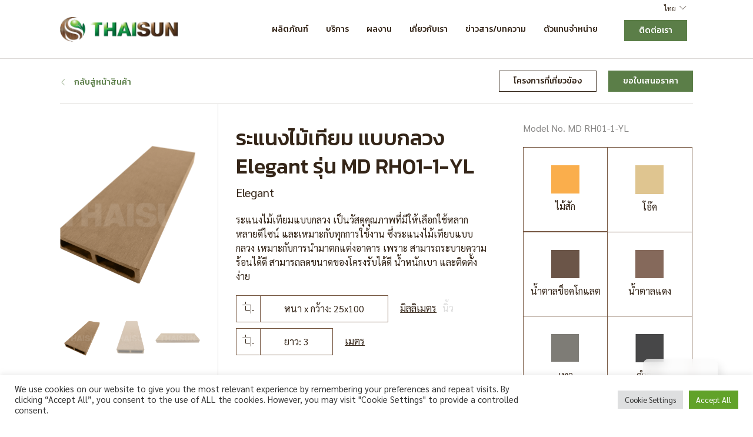

--- FILE ---
content_type: text/html; charset=UTF-8
request_url: https://www.thaisun.co.th/products/lath-th/elegant-series-mdrh01-1-yl/
body_size: 18189
content:


<!DOCTYPE html>
<html lang="th">
	<head>
		<meta charset="UTF-8">
		<meta name='robots' content='index, follow, max-image-preview:large, max-snippet:-1, max-video-preview:-1' />
<link rel="alternate" hreflang="en" href="https://www.thaisun.co.th/en/products/lath-en/elegant-series-mdrh01-1-yl/" />
<link rel="alternate" hreflang="th" href="https://www.thaisun.co.th/products/lath-th/elegant-series-mdrh01-1-yl/" />
<link rel="alternate" hreflang="x-default" href="https://www.thaisun.co.th/products/lath-th/elegant-series-mdrh01-1-yl/" />

<!-- Google Tag Manager for WordPress by gtm4wp.com -->
<script data-cfasync="false" data-pagespeed-no-defer>
	var gtm4wp_datalayer_name = "dataLayer";
	var dataLayer = dataLayer || [];
</script>
<!-- End Google Tag Manager for WordPress by gtm4wp.com -->
	<!-- This site is optimized with the Yoast SEO plugin v20.12 - https://yoast.com/wordpress/plugins/seo/ -->
	<title>ระแนงไม้เทียม แบบกลวง Elegant รุ่น MD RH01-1-YL - ไม้เทียม Thaisun</title><link rel="preload" as="style" href="https://fonts.googleapis.com/css?family=Sarabun%3A400%2C400italic%2C700%2C700italic%7CKanit%3A400%2C400italic%2C700%2C700italic%2C500%2C500italic&#038;subset=latin-ext%2Cvietnamese%2Clatin%2Cthai&#038;display=swap" /><link rel="stylesheet" href="https://fonts.googleapis.com/css?family=Sarabun%3A400%2C400italic%2C700%2C700italic%7CKanit%3A400%2C400italic%2C700%2C700italic%2C500%2C500italic&#038;subset=latin-ext%2Cvietnamese%2Clatin%2Cthai&#038;display=swap" media="print" onload="this.media='all'" /><noscript><link rel="stylesheet" href="https://fonts.googleapis.com/css?family=Sarabun%3A400%2C400italic%2C700%2C700italic%7CKanit%3A400%2C400italic%2C700%2C700italic%2C500%2C500italic&#038;subset=latin-ext%2Cvietnamese%2Clatin%2Cthai&#038;display=swap" /></noscript>
	<meta name="description" content="ระแนงไม้เทียมแบบกลวง เป็นวัสดุคุณภาพมีให้เลือกใช้หลากหลายดีไซน์ เหมาะกับทุกการใช้งาน ระบายความร้อนได้ดี มีน้ำหนักเบา" />
	<link rel="canonical" href="https://www.thaisun.co.th/products/lath-th/elegant-series-mdrh01-1-yl/" />
	<meta property="og:locale" content="th_TH" />
	<meta property="og:type" content="article" />
	<meta property="og:title" content="ระแนงไม้เทียม แบบกลวง Elegant รุ่น MD RH01-1-YL - ไม้เทียม Thaisun" />
	<meta property="og:description" content="ระแนงไม้เทียมแบบกลวง เป็นวัสดุคุณภาพมีให้เลือกใช้หลากหลายดีไซน์ เหมาะกับทุกการใช้งาน ระบายความร้อนได้ดี มีน้ำหนักเบา" />
	<meta property="og:url" content="https://www.thaisun.co.th/products/lath-th/elegant-series-mdrh01-1-yl/" />
	<meta property="og:site_name" content="Thaisun" />
	<meta property="article:modified_time" content="2024-02-22T07:55:11+00:00" />
	<meta property="og:image" content="https://www.thaisun.co.th/wp-content/uploads/2022/12/TH-MDRH01-1-12.png" />
	<meta property="og:image:width" content="600" />
	<meta property="og:image:height" content="800" />
	<meta property="og:image:type" content="image/png" />
	<meta name="twitter:card" content="summary_large_image" />
	<meta name="twitter:label1" content="Est. reading time" />
	<meta name="twitter:data1" content="1 นาที" />
	<script type="application/ld+json" class="yoast-schema-graph">{"@context":"https://schema.org","@graph":[{"@type":"WebPage","@id":"https://www.thaisun.co.th/products/lath-th/elegant-series-mdrh01-1-yl/","url":"https://www.thaisun.co.th/products/lath-th/elegant-series-mdrh01-1-yl/","name":"ระแนงไม้เทียม แบบกลวง Elegant รุ่น MD RH01-1-YL - ไม้เทียม Thaisun","isPartOf":{"@id":"https://www.thaisun.co.th/#website"},"primaryImageOfPage":{"@id":"https://www.thaisun.co.th/products/lath-th/elegant-series-mdrh01-1-yl/#primaryimage"},"image":{"@id":"https://www.thaisun.co.th/products/lath-th/elegant-series-mdrh01-1-yl/#primaryimage"},"thumbnailUrl":"https://www.thaisun.co.th/wp-content/uploads/2022/12/TH-MDRH01-1-12.png","datePublished":"2022-12-13T10:09:06+00:00","dateModified":"2024-02-22T07:55:11+00:00","description":"ระแนงไม้เทียมแบบกลวง เป็นวัสดุคุณภาพมีให้เลือกใช้หลากหลายดีไซน์ เหมาะกับทุกการใช้งาน ระบายความร้อนได้ดี มีน้ำหนักเบา","breadcrumb":{"@id":"https://www.thaisun.co.th/products/lath-th/elegant-series-mdrh01-1-yl/#breadcrumb"},"inLanguage":"th","potentialAction":[{"@type":"ReadAction","target":["https://www.thaisun.co.th/products/lath-th/elegant-series-mdrh01-1-yl/"]}]},{"@type":"ImageObject","inLanguage":"th","@id":"https://www.thaisun.co.th/products/lath-th/elegant-series-mdrh01-1-yl/#primaryimage","url":"https://www.thaisun.co.th/wp-content/uploads/2022/12/TH-MDRH01-1-12.png","contentUrl":"https://www.thaisun.co.th/wp-content/uploads/2022/12/TH-MDRH01-1-12.png","width":600,"height":800},{"@type":"BreadcrumbList","@id":"https://www.thaisun.co.th/products/lath-th/elegant-series-mdrh01-1-yl/#breadcrumb","itemListElement":[{"@type":"ListItem","position":1,"name":"Home","item":"https://www.thaisun.co.th/"},{"@type":"ListItem","position":2,"name":"ผลิตภัณฑ์ - ไม้เทียม","item":"https://www.thaisun.co.th/products/"},{"@type":"ListItem","position":3,"name":"ระแนงไม้เทียม แบบกลวง Elegant รุ่น MD RH01-1-YL"}]},{"@type":"WebSite","@id":"https://www.thaisun.co.th/#website","url":"https://www.thaisun.co.th/","name":"Thaisun","description":"ไม้เทียมไทซัน","potentialAction":[{"@type":"SearchAction","target":{"@type":"EntryPoint","urlTemplate":"https://www.thaisun.co.th/?s={search_term_string}"},"query-input":"required name=search_term_string"}],"inLanguage":"th"}]}</script>
	<!-- / Yoast SEO plugin. -->


<link rel='dns-prefetch' href='//fonts.googleapis.com' />
<link href='https://fonts.gstatic.com' crossorigin rel='preconnect' />
<link rel="alternate" type="application/rss+xml" title="Thaisun &raquo; ฟีด" href="https://www.thaisun.co.th/feed/" />
<link rel="alternate" type="application/rss+xml" title="Thaisun &raquo; ฟีดความเห็น" href="https://www.thaisun.co.th/comments/feed/" />
<link rel="alternate" type="application/rss+xml" title="Thaisun &raquo; ระแนงไม้เทียม แบบกลวง Elegant รุ่น MD RH01-1-YL ฟีดความเห็น" href="https://www.thaisun.co.th/products/lath-th/elegant-series-mdrh01-1-yl/feed/" />
<style type="text/css">
img.wp-smiley,
img.emoji {
	display: inline !important;
	border: none !important;
	box-shadow: none !important;
	height: 1em !important;
	width: 1em !important;
	margin: 0 0.07em !important;
	vertical-align: -0.1em !important;
	background: none !important;
	padding: 0 !important;
}
</style>
	<link rel='stylesheet' id='wp-block-library-css' href='https://www.thaisun.co.th/wp/wp-includes/css/dist/block-library/style.min.css?ver=6.2.8' type='text/css' media='all' />
<link rel='stylesheet' id='classic-theme-styles-css' href='https://www.thaisun.co.th/wp/wp-includes/css/classic-themes.min.css?ver=6.2.8' type='text/css' media='all' />
<style id='global-styles-inline-css' type='text/css'>
body{--wp--preset--color--black: #000000;--wp--preset--color--cyan-bluish-gray: #abb8c3;--wp--preset--color--white: #ffffff;--wp--preset--color--pale-pink: #f78da7;--wp--preset--color--vivid-red: #cf2e2e;--wp--preset--color--luminous-vivid-orange: #ff6900;--wp--preset--color--luminous-vivid-amber: #fcb900;--wp--preset--color--light-green-cyan: #7bdcb5;--wp--preset--color--vivid-green-cyan: #00d084;--wp--preset--color--pale-cyan-blue: #8ed1fc;--wp--preset--color--vivid-cyan-blue: #0693e3;--wp--preset--color--vivid-purple: #9b51e0;--wp--preset--gradient--vivid-cyan-blue-to-vivid-purple: linear-gradient(135deg,rgba(6,147,227,1) 0%,rgb(155,81,224) 100%);--wp--preset--gradient--light-green-cyan-to-vivid-green-cyan: linear-gradient(135deg,rgb(122,220,180) 0%,rgb(0,208,130) 100%);--wp--preset--gradient--luminous-vivid-amber-to-luminous-vivid-orange: linear-gradient(135deg,rgba(252,185,0,1) 0%,rgba(255,105,0,1) 100%);--wp--preset--gradient--luminous-vivid-orange-to-vivid-red: linear-gradient(135deg,rgba(255,105,0,1) 0%,rgb(207,46,46) 100%);--wp--preset--gradient--very-light-gray-to-cyan-bluish-gray: linear-gradient(135deg,rgb(238,238,238) 0%,rgb(169,184,195) 100%);--wp--preset--gradient--cool-to-warm-spectrum: linear-gradient(135deg,rgb(74,234,220) 0%,rgb(151,120,209) 20%,rgb(207,42,186) 40%,rgb(238,44,130) 60%,rgb(251,105,98) 80%,rgb(254,248,76) 100%);--wp--preset--gradient--blush-light-purple: linear-gradient(135deg,rgb(255,206,236) 0%,rgb(152,150,240) 100%);--wp--preset--gradient--blush-bordeaux: linear-gradient(135deg,rgb(254,205,165) 0%,rgb(254,45,45) 50%,rgb(107,0,62) 100%);--wp--preset--gradient--luminous-dusk: linear-gradient(135deg,rgb(255,203,112) 0%,rgb(199,81,192) 50%,rgb(65,88,208) 100%);--wp--preset--gradient--pale-ocean: linear-gradient(135deg,rgb(255,245,203) 0%,rgb(182,227,212) 50%,rgb(51,167,181) 100%);--wp--preset--gradient--electric-grass: linear-gradient(135deg,rgb(202,248,128) 0%,rgb(113,206,126) 100%);--wp--preset--gradient--midnight: linear-gradient(135deg,rgb(2,3,129) 0%,rgb(40,116,252) 100%);--wp--preset--duotone--dark-grayscale: url('#wp-duotone-dark-grayscale');--wp--preset--duotone--grayscale: url('#wp-duotone-grayscale');--wp--preset--duotone--purple-yellow: url('#wp-duotone-purple-yellow');--wp--preset--duotone--blue-red: url('#wp-duotone-blue-red');--wp--preset--duotone--midnight: url('#wp-duotone-midnight');--wp--preset--duotone--magenta-yellow: url('#wp-duotone-magenta-yellow');--wp--preset--duotone--purple-green: url('#wp-duotone-purple-green');--wp--preset--duotone--blue-orange: url('#wp-duotone-blue-orange');--wp--preset--font-size--small: 13px;--wp--preset--font-size--medium: 20px;--wp--preset--font-size--large: 36px;--wp--preset--font-size--x-large: 42px;--wp--preset--spacing--20: 0.44rem;--wp--preset--spacing--30: 0.67rem;--wp--preset--spacing--40: 1rem;--wp--preset--spacing--50: 1.5rem;--wp--preset--spacing--60: 2.25rem;--wp--preset--spacing--70: 3.38rem;--wp--preset--spacing--80: 5.06rem;--wp--preset--shadow--natural: 6px 6px 9px rgba(0, 0, 0, 0.2);--wp--preset--shadow--deep: 12px 12px 50px rgba(0, 0, 0, 0.4);--wp--preset--shadow--sharp: 6px 6px 0px rgba(0, 0, 0, 0.2);--wp--preset--shadow--outlined: 6px 6px 0px -3px rgba(255, 255, 255, 1), 6px 6px rgba(0, 0, 0, 1);--wp--preset--shadow--crisp: 6px 6px 0px rgba(0, 0, 0, 1);}:where(.is-layout-flex){gap: 0.5em;}body .is-layout-flow > .alignleft{float: left;margin-inline-start: 0;margin-inline-end: 2em;}body .is-layout-flow > .alignright{float: right;margin-inline-start: 2em;margin-inline-end: 0;}body .is-layout-flow > .aligncenter{margin-left: auto !important;margin-right: auto !important;}body .is-layout-constrained > .alignleft{float: left;margin-inline-start: 0;margin-inline-end: 2em;}body .is-layout-constrained > .alignright{float: right;margin-inline-start: 2em;margin-inline-end: 0;}body .is-layout-constrained > .aligncenter{margin-left: auto !important;margin-right: auto !important;}body .is-layout-constrained > :where(:not(.alignleft):not(.alignright):not(.alignfull)){max-width: var(--wp--style--global--content-size);margin-left: auto !important;margin-right: auto !important;}body .is-layout-constrained > .alignwide{max-width: var(--wp--style--global--wide-size);}body .is-layout-flex{display: flex;}body .is-layout-flex{flex-wrap: wrap;align-items: center;}body .is-layout-flex > *{margin: 0;}:where(.wp-block-columns.is-layout-flex){gap: 2em;}.has-black-color{color: var(--wp--preset--color--black) !important;}.has-cyan-bluish-gray-color{color: var(--wp--preset--color--cyan-bluish-gray) !important;}.has-white-color{color: var(--wp--preset--color--white) !important;}.has-pale-pink-color{color: var(--wp--preset--color--pale-pink) !important;}.has-vivid-red-color{color: var(--wp--preset--color--vivid-red) !important;}.has-luminous-vivid-orange-color{color: var(--wp--preset--color--luminous-vivid-orange) !important;}.has-luminous-vivid-amber-color{color: var(--wp--preset--color--luminous-vivid-amber) !important;}.has-light-green-cyan-color{color: var(--wp--preset--color--light-green-cyan) !important;}.has-vivid-green-cyan-color{color: var(--wp--preset--color--vivid-green-cyan) !important;}.has-pale-cyan-blue-color{color: var(--wp--preset--color--pale-cyan-blue) !important;}.has-vivid-cyan-blue-color{color: var(--wp--preset--color--vivid-cyan-blue) !important;}.has-vivid-purple-color{color: var(--wp--preset--color--vivid-purple) !important;}.has-black-background-color{background-color: var(--wp--preset--color--black) !important;}.has-cyan-bluish-gray-background-color{background-color: var(--wp--preset--color--cyan-bluish-gray) !important;}.has-white-background-color{background-color: var(--wp--preset--color--white) !important;}.has-pale-pink-background-color{background-color: var(--wp--preset--color--pale-pink) !important;}.has-vivid-red-background-color{background-color: var(--wp--preset--color--vivid-red) !important;}.has-luminous-vivid-orange-background-color{background-color: var(--wp--preset--color--luminous-vivid-orange) !important;}.has-luminous-vivid-amber-background-color{background-color: var(--wp--preset--color--luminous-vivid-amber) !important;}.has-light-green-cyan-background-color{background-color: var(--wp--preset--color--light-green-cyan) !important;}.has-vivid-green-cyan-background-color{background-color: var(--wp--preset--color--vivid-green-cyan) !important;}.has-pale-cyan-blue-background-color{background-color: var(--wp--preset--color--pale-cyan-blue) !important;}.has-vivid-cyan-blue-background-color{background-color: var(--wp--preset--color--vivid-cyan-blue) !important;}.has-vivid-purple-background-color{background-color: var(--wp--preset--color--vivid-purple) !important;}.has-black-border-color{border-color: var(--wp--preset--color--black) !important;}.has-cyan-bluish-gray-border-color{border-color: var(--wp--preset--color--cyan-bluish-gray) !important;}.has-white-border-color{border-color: var(--wp--preset--color--white) !important;}.has-pale-pink-border-color{border-color: var(--wp--preset--color--pale-pink) !important;}.has-vivid-red-border-color{border-color: var(--wp--preset--color--vivid-red) !important;}.has-luminous-vivid-orange-border-color{border-color: var(--wp--preset--color--luminous-vivid-orange) !important;}.has-luminous-vivid-amber-border-color{border-color: var(--wp--preset--color--luminous-vivid-amber) !important;}.has-light-green-cyan-border-color{border-color: var(--wp--preset--color--light-green-cyan) !important;}.has-vivid-green-cyan-border-color{border-color: var(--wp--preset--color--vivid-green-cyan) !important;}.has-pale-cyan-blue-border-color{border-color: var(--wp--preset--color--pale-cyan-blue) !important;}.has-vivid-cyan-blue-border-color{border-color: var(--wp--preset--color--vivid-cyan-blue) !important;}.has-vivid-purple-border-color{border-color: var(--wp--preset--color--vivid-purple) !important;}.has-vivid-cyan-blue-to-vivid-purple-gradient-background{background: var(--wp--preset--gradient--vivid-cyan-blue-to-vivid-purple) !important;}.has-light-green-cyan-to-vivid-green-cyan-gradient-background{background: var(--wp--preset--gradient--light-green-cyan-to-vivid-green-cyan) !important;}.has-luminous-vivid-amber-to-luminous-vivid-orange-gradient-background{background: var(--wp--preset--gradient--luminous-vivid-amber-to-luminous-vivid-orange) !important;}.has-luminous-vivid-orange-to-vivid-red-gradient-background{background: var(--wp--preset--gradient--luminous-vivid-orange-to-vivid-red) !important;}.has-very-light-gray-to-cyan-bluish-gray-gradient-background{background: var(--wp--preset--gradient--very-light-gray-to-cyan-bluish-gray) !important;}.has-cool-to-warm-spectrum-gradient-background{background: var(--wp--preset--gradient--cool-to-warm-spectrum) !important;}.has-blush-light-purple-gradient-background{background: var(--wp--preset--gradient--blush-light-purple) !important;}.has-blush-bordeaux-gradient-background{background: var(--wp--preset--gradient--blush-bordeaux) !important;}.has-luminous-dusk-gradient-background{background: var(--wp--preset--gradient--luminous-dusk) !important;}.has-pale-ocean-gradient-background{background: var(--wp--preset--gradient--pale-ocean) !important;}.has-electric-grass-gradient-background{background: var(--wp--preset--gradient--electric-grass) !important;}.has-midnight-gradient-background{background: var(--wp--preset--gradient--midnight) !important;}.has-small-font-size{font-size: var(--wp--preset--font-size--small) !important;}.has-medium-font-size{font-size: var(--wp--preset--font-size--medium) !important;}.has-large-font-size{font-size: var(--wp--preset--font-size--large) !important;}.has-x-large-font-size{font-size: var(--wp--preset--font-size--x-large) !important;}
.wp-block-navigation a:where(:not(.wp-element-button)){color: inherit;}
:where(.wp-block-columns.is-layout-flex){gap: 2em;}
.wp-block-pullquote{font-size: 1.5em;line-height: 1.6;}
</style>
<link data-minify="1" rel='stylesheet' id='contact-form-7-css' href='https://www.thaisun.co.th/wp-content/cache/min/1/wp-content/plugins/contact-form-7/includes/css/styles.css?ver=1704338651' type='text/css' media='all' />
<link data-minify="1" rel='stylesheet' id='cookie-law-info-css' href='https://www.thaisun.co.th/wp-content/cache/min/1/wp-content/plugins/cookie-law-info/public/css/cookie-law-info-public.css?ver=1704338651' type='text/css' media='all' />
<link data-minify="1" rel='stylesheet' id='cookie-law-info-gdpr-css' href='https://www.thaisun.co.th/wp-content/cache/min/1/wp-content/plugins/cookie-law-info/public/css/cookie-law-info-gdpr.css?ver=1704338651' type='text/css' media='all' />
<link data-minify="1" rel='stylesheet' id='wpa-css-css' href='https://www.thaisun.co.th/wp-content/cache/min/1/wp-content/plugins/honeypot/includes/css/wpa.css?ver=1704338651' type='text/css' media='all' />
<link rel='stylesheet' id='wpcf7-redirect-script-frontend-css' href='https://www.thaisun.co.th/wp-content/plugins/wpcf7-redirect/build/css/wpcf7-redirect-frontend.min.css?ver=1.1' type='text/css' media='all' />
<link rel='stylesheet' id='wpml-legacy-dropdown-0-css' href='https://www.thaisun.co.th/wp-content/plugins/sitepress-multilingual-cms/templates/language-switchers/legacy-dropdown/style.min.css?ver=1' type='text/css' media='all' />
<style id='wpml-legacy-dropdown-0-inline-css' type='text/css'>
.wpml-ls-sidebars-kyoto-navbar-right, .wpml-ls-sidebars-kyoto-navbar-right .wpml-ls-sub-menu, .wpml-ls-sidebars-kyoto-navbar-right a {border-color:#ffffff;}
.wpml-ls-sidebars-kyoto-navbar-mobile-right{background-color:#ffffff;}.wpml-ls-sidebars-kyoto-navbar-mobile-right, .wpml-ls-sidebars-kyoto-navbar-mobile-right .wpml-ls-sub-menu, .wpml-ls-sidebars-kyoto-navbar-mobile-right a {border-color:#ffffff;}
</style>
<link data-minify="1" rel='stylesheet' id='kyoto-css' href='https://www.thaisun.co.th/wp-content/cache/min/1/wp-content/themes/kyoto/dist/css/kyt.main.min.css?ver=1704338651' type='text/css' media='all' />
<link data-minify="1" rel='stylesheet' id='kyoto-child-css' href='https://www.thaisun.co.th/wp-content/cache/min/1/wp-content/themes/kyoto-child/style.css?ver=1704338651' type='text/css' media='all' />
<link data-minify="1" rel='stylesheet' id='kyoto-custom-css' href='https://www.thaisun.co.th/wp-content/cache/min/1/wp-content/uploads/style-custom.css?ver=1704338651' type='text/css' media='all' />

<script type='text/javascript' src='https://www.thaisun.co.th/wp/wp-includes/js/jquery/jquery.min.js?ver=3.6.4' id='jquery-core-js'></script>
<script type='text/javascript' src='https://www.thaisun.co.th/wp/wp-includes/js/jquery/jquery-migrate.min.js?ver=3.4.0' id='jquery-migrate-js'></script>
<script type='text/javascript' id='cookie-law-info-js-extra'>
/* <![CDATA[ */
var Cli_Data = {"nn_cookie_ids":[],"cookielist":[],"non_necessary_cookies":[],"ccpaEnabled":"","ccpaRegionBased":"","ccpaBarEnabled":"","strictlyEnabled":["necessary","obligatoire"],"ccpaType":"gdpr","js_blocking":"1","custom_integration":"","triggerDomRefresh":"","secure_cookies":""};
var cli_cookiebar_settings = {"animate_speed_hide":"500","animate_speed_show":"500","background":"#FFF","border":"#b1a6a6c2","border_on":"","button_1_button_colour":"#61a229","button_1_button_hover":"#4e8221","button_1_link_colour":"#fff","button_1_as_button":"1","button_1_new_win":"","button_2_button_colour":"#333","button_2_button_hover":"#292929","button_2_link_colour":"#444","button_2_as_button":"","button_2_hidebar":"","button_3_button_colour":"#dedfe0","button_3_button_hover":"#b2b2b3","button_3_link_colour":"#333333","button_3_as_button":"1","button_3_new_win":"","button_4_button_colour":"#dedfe0","button_4_button_hover":"#b2b2b3","button_4_link_colour":"#333333","button_4_as_button":"1","button_7_button_colour":"#61a229","button_7_button_hover":"#4e8221","button_7_link_colour":"#fff","button_7_as_button":"1","button_7_new_win":"","font_family":"inherit","header_fix":"","notify_animate_hide":"1","notify_animate_show":"","notify_div_id":"#cookie-law-info-bar","notify_position_horizontal":"right","notify_position_vertical":"bottom","scroll_close":"","scroll_close_reload":"","accept_close_reload":"","reject_close_reload":"","showagain_tab":"","showagain_background":"#fff","showagain_border":"#000","showagain_div_id":"#cookie-law-info-again","showagain_x_position":"100px","text":"#333333","show_once_yn":"","show_once":"10000","logging_on":"","as_popup":"","popup_overlay":"1","bar_heading_text":"","cookie_bar_as":"banner","popup_showagain_position":"bottom-right","widget_position":"left"};
var log_object = {"ajax_url":"https:\/\/www.thaisun.co.th\/wp\/wp-admin\/admin-ajax.php"};
/* ]]> */
</script>
<script data-minify="1" type='text/javascript' src='https://www.thaisun.co.th/wp-content/cache/min/1/wp-content/plugins/cookie-law-info/public/js/cookie-law-info-public.js?ver=1704338651' id='cookie-law-info-js'></script>
<script type='text/javascript' src='https://www.thaisun.co.th/wp-content/plugins/sitepress-multilingual-cms/templates/language-switchers/legacy-dropdown/script.min.js?ver=1' id='wpml-legacy-dropdown-0-js'></script>
<script data-minify="1" type='text/javascript' src='https://www.thaisun.co.th/wp-content/cache/min/1/wp-content/themes/kyoto-child/js/custom.js?ver=1704338651' id='custom-script-js'></script>
<link rel="https://api.w.org/" href="https://www.thaisun.co.th/wp-json/" /><link rel="EditURI" type="application/rsd+xml" title="RSD" href="https://www.thaisun.co.th/wp/xmlrpc.php?rsd" />
<link rel="wlwmanifest" type="application/wlwmanifest+xml" href="https://www.thaisun.co.th/wp/wp-includes/wlwmanifest.xml" />
<meta name="generator" content="WordPress 6.2.8" />
<link rel='shortlink' href='https://www.thaisun.co.th/?p=5234' />
<link rel="alternate" type="application/json+oembed" href="https://www.thaisun.co.th/wp-json/oembed/1.0/embed?url=https%3A%2F%2Fwww.thaisun.co.th%2Fproducts%2Flath-th%2Felegant-series-mdrh01-1-yl%2F" />
<link rel="alternate" type="text/xml+oembed" href="https://www.thaisun.co.th/wp-json/oembed/1.0/embed?url=https%3A%2F%2Fwww.thaisun.co.th%2Fproducts%2Flath-th%2Felegant-series-mdrh01-1-yl%2F&#038;format=xml" />
<meta name="generator" content="WPML ver:4.6.4 stt:1,52;" />
<meta name="generator" content="Site Kit by Google 1.106.0" /><meta name="google-site-verification" content="mQ7HziXj51palHAjnSpVAwFFPHKbzrdRpbbyNlFkxuI" />
<!-- Google Tag Manager for WordPress by gtm4wp.com -->
<!-- GTM Container placement set to footer -->
<script data-cfasync="false" data-pagespeed-no-defer type="text/javascript">
	var dataLayer_content = {"pagePostType":"ts_product","pagePostType2":"single-ts_product","pagePostAuthor":"thaisun_admin_ct"};
	dataLayer.push( dataLayer_content );
</script>
<script data-cfasync="false">
(function(w,d,s,l,i){w[l]=w[l]||[];w[l].push({'gtm.start':
new Date().getTime(),event:'gtm.js'});var f=d.getElementsByTagName(s)[0],
j=d.createElement(s),dl=l!='dataLayer'?'&l='+l:'';j.async=true;j.src=
'//www.googletagmanager.com/gtm.'+'js?id='+i+dl;f.parentNode.insertBefore(j,f);
})(window,document,'script','dataLayer','GTM-N5VV7KB');
</script>
<!-- End Google Tag Manager -->
<!-- End Google Tag Manager for WordPress by gtm4wp.com --><link rel="icon" href="https://www.thaisun.co.th/wp-content/uploads/2020/12/cropped-icon-Logo-32x32.png" sizes="32x32" />
<link rel="icon" href="https://www.thaisun.co.th/wp-content/uploads/2020/12/cropped-icon-Logo-192x192.png" sizes="192x192" />
<link rel="apple-touch-icon" href="https://www.thaisun.co.th/wp-content/uploads/2020/12/cropped-icon-Logo-180x180.png" />
<meta name="msapplication-TileImage" content="https://www.thaisun.co.th/wp-content/uploads/2020/12/cropped-icon-Logo-270x270.png" />
<meta name="viewport" content="width=device-width, initial-scale=1.0"><!--[if lte IE 9]><style type="text/css">.kyt-opacity1 { opacity: 1; }</style><![endif]--><style type="text/css">.recentcomments a{display:inline !important;padding:0 !important;margin:0 !important;}</style><link rel="icon" href="https://www.thaisun.co.th/wp-content/uploads/2020/12/cropped-icon-Logo-32x32.png" sizes="32x32" />
<link rel="icon" href="https://www.thaisun.co.th/wp-content/uploads/2020/12/cropped-icon-Logo-192x192.png" sizes="192x192" />
<link rel="apple-touch-icon" href="https://www.thaisun.co.th/wp-content/uploads/2020/12/cropped-icon-Logo-180x180.png" />
<meta name="msapplication-TileImage" content="https://www.thaisun.co.th/wp-content/uploads/2020/12/cropped-icon-Logo-270x270.png" />
		<style type="text/css" id="wp-custom-css">
			.single-ts_product .pswp__button:focus, .single-ts_product .pswp__button:hover {
    color: #000;
}		</style>
			</head>

	



<body class="ts_product-template-default single single-ts_product postid-5234 kyt-layout kyt-layout--wide kyt-layout-responsive kyt-layout--topnav kyt-layout--topnav-standard" data-scheme="light" data-layout="wide" data-arrow_style="ln-chevron" data-arrow_background="transparent" itemscope="itemscope" itemtype="https://schema.org/WebPage">
	<svg xmlns="http://www.w3.org/2000/svg" viewBox="0 0 0 0" width="0" height="0" focusable="false" role="none" style="visibility: hidden; position: absolute; left: -9999px; overflow: hidden;" ><defs><filter id="wp-duotone-dark-grayscale"><feColorMatrix color-interpolation-filters="sRGB" type="matrix" values=" .299 .587 .114 0 0 .299 .587 .114 0 0 .299 .587 .114 0 0 .299 .587 .114 0 0 " /><feComponentTransfer color-interpolation-filters="sRGB" ><feFuncR type="table" tableValues="0 0.49803921568627" /><feFuncG type="table" tableValues="0 0.49803921568627" /><feFuncB type="table" tableValues="0 0.49803921568627" /><feFuncA type="table" tableValues="1 1" /></feComponentTransfer><feComposite in2="SourceGraphic" operator="in" /></filter></defs></svg><svg xmlns="http://www.w3.org/2000/svg" viewBox="0 0 0 0" width="0" height="0" focusable="false" role="none" style="visibility: hidden; position: absolute; left: -9999px; overflow: hidden;" ><defs><filter id="wp-duotone-grayscale"><feColorMatrix color-interpolation-filters="sRGB" type="matrix" values=" .299 .587 .114 0 0 .299 .587 .114 0 0 .299 .587 .114 0 0 .299 .587 .114 0 0 " /><feComponentTransfer color-interpolation-filters="sRGB" ><feFuncR type="table" tableValues="0 1" /><feFuncG type="table" tableValues="0 1" /><feFuncB type="table" tableValues="0 1" /><feFuncA type="table" tableValues="1 1" /></feComponentTransfer><feComposite in2="SourceGraphic" operator="in" /></filter></defs></svg><svg xmlns="http://www.w3.org/2000/svg" viewBox="0 0 0 0" width="0" height="0" focusable="false" role="none" style="visibility: hidden; position: absolute; left: -9999px; overflow: hidden;" ><defs><filter id="wp-duotone-purple-yellow"><feColorMatrix color-interpolation-filters="sRGB" type="matrix" values=" .299 .587 .114 0 0 .299 .587 .114 0 0 .299 .587 .114 0 0 .299 .587 .114 0 0 " /><feComponentTransfer color-interpolation-filters="sRGB" ><feFuncR type="table" tableValues="0.54901960784314 0.98823529411765" /><feFuncG type="table" tableValues="0 1" /><feFuncB type="table" tableValues="0.71764705882353 0.25490196078431" /><feFuncA type="table" tableValues="1 1" /></feComponentTransfer><feComposite in2="SourceGraphic" operator="in" /></filter></defs></svg><svg xmlns="http://www.w3.org/2000/svg" viewBox="0 0 0 0" width="0" height="0" focusable="false" role="none" style="visibility: hidden; position: absolute; left: -9999px; overflow: hidden;" ><defs><filter id="wp-duotone-blue-red"><feColorMatrix color-interpolation-filters="sRGB" type="matrix" values=" .299 .587 .114 0 0 .299 .587 .114 0 0 .299 .587 .114 0 0 .299 .587 .114 0 0 " /><feComponentTransfer color-interpolation-filters="sRGB" ><feFuncR type="table" tableValues="0 1" /><feFuncG type="table" tableValues="0 0.27843137254902" /><feFuncB type="table" tableValues="0.5921568627451 0.27843137254902" /><feFuncA type="table" tableValues="1 1" /></feComponentTransfer><feComposite in2="SourceGraphic" operator="in" /></filter></defs></svg><svg xmlns="http://www.w3.org/2000/svg" viewBox="0 0 0 0" width="0" height="0" focusable="false" role="none" style="visibility: hidden; position: absolute; left: -9999px; overflow: hidden;" ><defs><filter id="wp-duotone-midnight"><feColorMatrix color-interpolation-filters="sRGB" type="matrix" values=" .299 .587 .114 0 0 .299 .587 .114 0 0 .299 .587 .114 0 0 .299 .587 .114 0 0 " /><feComponentTransfer color-interpolation-filters="sRGB" ><feFuncR type="table" tableValues="0 0" /><feFuncG type="table" tableValues="0 0.64705882352941" /><feFuncB type="table" tableValues="0 1" /><feFuncA type="table" tableValues="1 1" /></feComponentTransfer><feComposite in2="SourceGraphic" operator="in" /></filter></defs></svg><svg xmlns="http://www.w3.org/2000/svg" viewBox="0 0 0 0" width="0" height="0" focusable="false" role="none" style="visibility: hidden; position: absolute; left: -9999px; overflow: hidden;" ><defs><filter id="wp-duotone-magenta-yellow"><feColorMatrix color-interpolation-filters="sRGB" type="matrix" values=" .299 .587 .114 0 0 .299 .587 .114 0 0 .299 .587 .114 0 0 .299 .587 .114 0 0 " /><feComponentTransfer color-interpolation-filters="sRGB" ><feFuncR type="table" tableValues="0.78039215686275 1" /><feFuncG type="table" tableValues="0 0.94901960784314" /><feFuncB type="table" tableValues="0.35294117647059 0.47058823529412" /><feFuncA type="table" tableValues="1 1" /></feComponentTransfer><feComposite in2="SourceGraphic" operator="in" /></filter></defs></svg><svg xmlns="http://www.w3.org/2000/svg" viewBox="0 0 0 0" width="0" height="0" focusable="false" role="none" style="visibility: hidden; position: absolute; left: -9999px; overflow: hidden;" ><defs><filter id="wp-duotone-purple-green"><feColorMatrix color-interpolation-filters="sRGB" type="matrix" values=" .299 .587 .114 0 0 .299 .587 .114 0 0 .299 .587 .114 0 0 .299 .587 .114 0 0 " /><feComponentTransfer color-interpolation-filters="sRGB" ><feFuncR type="table" tableValues="0.65098039215686 0.40392156862745" /><feFuncG type="table" tableValues="0 1" /><feFuncB type="table" tableValues="0.44705882352941 0.4" /><feFuncA type="table" tableValues="1 1" /></feComponentTransfer><feComposite in2="SourceGraphic" operator="in" /></filter></defs></svg><svg xmlns="http://www.w3.org/2000/svg" viewBox="0 0 0 0" width="0" height="0" focusable="false" role="none" style="visibility: hidden; position: absolute; left: -9999px; overflow: hidden;" ><defs><filter id="wp-duotone-blue-orange"><feColorMatrix color-interpolation-filters="sRGB" type="matrix" values=" .299 .587 .114 0 0 .299 .587 .114 0 0 .299 .587 .114 0 0 .299 .587 .114 0 0 " /><feComponentTransfer color-interpolation-filters="sRGB" ><feFuncR type="table" tableValues="0.098039215686275 1" /><feFuncG type="table" tableValues="0 0.66274509803922" /><feFuncB type="table" tableValues="0.84705882352941 0.41960784313725" /><feFuncA type="table" tableValues="1 1" /></feComponentTransfer><feComposite in2="SourceGraphic" operator="in" /></filter></defs></svg>	
	<div class="kyt-wrapper kyt-p-bg-bg" >

					
			<header class="kyt-header" data-transparent="" itemscope="itemscope" itemtype="https://schema.org/WPHeader">
				
									


<nav class="kyt-nav kyt-navbar kyt-navbar--top kyt-navbar--standard kyt-highlight-default with-border kyt-navbar-dropdown-dark-scheme logo-left kyt-navbar--custom kyt-navbar--right" itemtype="https://schema.org/SiteNavigationElement" itemscope="itemscope" data-position="top" data-style="standard" data-highlight="default" data-fixed="true" data-transition="default" data-role="navigation">
	<div class="kyt-navbar-inner kyt-light-scheme" >
		<div class="kyt-container">
			<div class="kyt-navbar-wrapper">
									<div class="kyt-navbar-header">
						


	<a class="kyt-navbar-brand" href="https://www.thaisun.co.th">
													<img class="kyt-navbar-logo kyt-navbar-logo--image" src="https://www.thaisun.co.th/wp-content/uploads/2020/10/thaisun-logo.png" alt="logo" />
					
					</a>
					</div>
																	<div class="kyt-widgets navbar-widgets right">
						<ul class="kyt-widgets-list">
							<li id="icl_lang_sel_widget-2" class="widget widget_icl_lang_sel_widget">
<div
	 class="wpml-ls-sidebars-kyoto-navbar-right wpml-ls wpml-ls-legacy-dropdown js-wpml-ls-legacy-dropdown">
	<ul>

		<li tabindex="0" class="wpml-ls-slot-kyoto-navbar-right wpml-ls-item wpml-ls-item-th wpml-ls-current-language wpml-ls-last-item wpml-ls-item-legacy-dropdown">
			<a href="#" class="js-wpml-ls-item-toggle wpml-ls-item-toggle">
                <span class="wpml-ls-native">ไทย</span></a>

			<ul class="wpml-ls-sub-menu">
				
					<li class="wpml-ls-slot-kyoto-navbar-right wpml-ls-item wpml-ls-item-en wpml-ls-first-item">
						<a href="https://www.thaisun.co.th/en/products/lath-en/elegant-series-mdrh01-1-yl/" class="wpml-ls-link">
                            <span class="wpml-ls-native" lang="en">EN</span></a>
					</li>

							</ul>

		</li>

	</ul>
</div>
</li>
<li id="kyoto_widget_blueprintblock-2" class="widget kyt-widget kyt-widget-blueprintblock">


<div class="kyt-item js-item-blueprintblock kyt-blueprintblock ">
																<div class="kyt-row kyt-row--no-space">
																									<div class="kyt-col-12">



<div class="kyt-button kyt-button--1 kyt-button-hover--2 kyt-button-size--small kyt-item js-item-button kyt-right-align " style="padding-right:0px;" data-style="1">
			<a href="https://www.thaisun.co.th/contact-us/"  class="btnx " target="_self">
								<span class="kyt-button-label">ติดต่อเรา</span>
							</a>
	</div>
</div>
															</div>
						</div>
</li>
						</ul>
					</div>
								<div class="kyt-navbar-content">
					<div class="kyt-navbar-content-inner">
													<div class="kyt-navbar-body">
								<div class="kyt-navbar-body-inner">
									<ul id="menu-main-nav-th" class="menu kyt-topnav-menu kyt-nav-menu kyt-menu"><li itemprop="name"  id="menu-item-1138" class="menu-item menu-item-type-post_type menu-item-object-page menu-item-1138"><a href="https://www.thaisun.co.th/products/" itemprop="url">ผลิตภัณฑ์</a></li><li itemprop="name"  id="menu-item-510" class="menu-item menu-item-type-post_type menu-item-object-page menu-item-510"><a href="https://www.thaisun.co.th/service/" itemprop="url">บริการ</a></li><li itemprop="name"  id="menu-item-511" class="menu-item menu-item-type-post_type menu-item-object-page menu-item-511"><a href="https://www.thaisun.co.th/portfolio/" itemprop="url">ผลงาน</a></li><li itemprop="name"  id="menu-item-512" class="menu-item menu-item-type-post_type menu-item-object-page menu-item-512"><a href="https://www.thaisun.co.th/about/" itemprop="url">เกี่ยวกับเรา</a></li><li itemprop="name"  id="menu-item-507" class="menu-item menu-item-type-post_type menu-item-object-page current_page_parent menu-item-507"><a href="https://www.thaisun.co.th/news/" itemprop="url">ข่าวสาร/บทความ</a></li><li itemprop="name"  id="menu-item-508" class="menu-item menu-item-type-post_type menu-item-object-page menu-item-508"><a href="https://www.thaisun.co.th/store-locators/" itemprop="url">ตัวแทนจำหน่าย</a></li></ul>								</div>
							</div>
											</div>				</div>			</div>		</div>	</div></nav>
													


<nav class="kyt-nav kyt-navbar--mobile logo-left menu-right " itemtype="https://schema.org/SiteNavigationElement" itemscope="itemscope" data-position="top" data-style="full" data-collapsed_style="full" data-fixed="true" data-transition="default" data-role="navigation">
	<div class="kyt-navbar-inner kyt-light-scheme" >
		<div class="kyt-container">
			<div class="kyt-navbar-wrapper">
									<div class="kyt-navbar-header">
						


	<a class="kyt-navbar-brand" href="https://www.thaisun.co.th">
													<img class="kyt-navbar-logo kyt-navbar-logo--image" src="https://www.thaisun.co.th/wp-content/uploads/2020/10/thaisun-logo.png" alt="logo" />
					
					</a>
					</div>
												<div class="kyt-navbar-content">
					<div class="kyt-navbar-content-inner">
													<div class="kyt-navbar-body">
								<div class="kyt-navbar-body-inner">
									<a class="kyt-collapsed-button kyt-collapsed-button--full" href="#" data-target=".kyt-collapsed-menu">
										<span class="kyt-lines"></span>
																			</a>
																			<div class="kyt-collapsed-menu kyt-collapsed-menu--full kyt-p-bg-bg" data-style="full">
											<div class="kyt-collapsed-menu-inner">
												<div class="kyt-collapsed-menu-wrapper">
													<div class="kyt-collapsed-menu-content">
														<ul id="menu-mobile-main-nav-th" class="menu kyt-fullnav-menu kyt-nav-menu kyt-menu"><li itemprop="name"  id="menu-item-580" class="menu-item menu-item-type-post_type menu-item-object-page menu-item-home menu-item-580"><a href="https://www.thaisun.co.th/" itemprop="url">หน้าแรก</a></li><li itemprop="name"  id="menu-item-586" class="menu-item menu-item-type-post_type_archive menu-item-object-ts_product menu-item-586"><a href="https://www.thaisun.co.th/products/" itemprop="url">ผลิตภัณฑ์</a></li><li itemprop="name"  id="menu-item-583" class="menu-item menu-item-type-post_type menu-item-object-page menu-item-583"><a href="https://www.thaisun.co.th/service/" itemprop="url">บริการ</a></li><li itemprop="name"  id="menu-item-584" class="menu-item menu-item-type-post_type menu-item-object-page menu-item-584"><a href="https://www.thaisun.co.th/portfolio/" itemprop="url">ผลงาน</a></li><li itemprop="name"  id="menu-item-581" class="menu-item menu-item-type-post_type menu-item-object-page current_page_parent menu-item-581"><a href="https://www.thaisun.co.th/news/" itemprop="url">ข่าวสาร/บทความ</a></li><li itemprop="name"  id="menu-item-585" class="menu-item menu-item-type-post_type menu-item-object-page menu-item-585"><a href="https://www.thaisun.co.th/about/" itemprop="url">เกี่ยวกับเรา</a></li><li itemprop="name"  id="menu-item-582" class="menu-item menu-item-type-post_type menu-item-object-page menu-item-582"><a href="https://www.thaisun.co.th/contact-us/" itemprop="url">ติดต่อเรา</a></li><li itemprop="name"  id="menu-item-1149" class="menu-item menu-item-type-post_type menu-item-object-page menu-item-1149"><a href="https://www.thaisun.co.th/store-locators/" itemprop="url">ตัวแทนจำหน่าย</a></li></ul>													</div>
												</div>
											</div>
										</div>
																	</div>							</div>											</div>				</div>									<div class="kyt-widgets navbar-widgets right">
						<ul class="kyt-widgets-list">
							<li id="icl_lang_sel_widget-3" class="widget widget_icl_lang_sel_widget">
<div
	 class="wpml-ls-sidebars-kyoto-navbar-mobile-right wpml-ls wpml-ls-legacy-dropdown js-wpml-ls-legacy-dropdown">
	<ul>

		<li tabindex="0" class="wpml-ls-slot-kyoto-navbar-mobile-right wpml-ls-item wpml-ls-item-th wpml-ls-current-language wpml-ls-last-item wpml-ls-item-legacy-dropdown">
			<a href="#" class="js-wpml-ls-item-toggle wpml-ls-item-toggle">
                <span class="wpml-ls-native">ไทย</span></a>

			<ul class="wpml-ls-sub-menu">
				
					<li class="wpml-ls-slot-kyoto-navbar-mobile-right wpml-ls-item wpml-ls-item-en wpml-ls-first-item">
						<a href="https://www.thaisun.co.th/en/products/lath-en/elegant-series-mdrh01-1-yl/" class="wpml-ls-link">
                            <span class="wpml-ls-display">อังกฤษ</span></a>
					</li>

							</ul>

		</li>

	</ul>
</div>
</li>
						</ul>
					</div>
							</div>		</div>			</div></nav>
							</header>
		
	
			


<main id="main" class="kyt-content kyt-content--no-header" >
	<article id="post-5234" class="kyt-content-wrapper post-5234 ts_product type-ts_product status-publish has-post-thumbnail hentry ts_product_collection-elegant ts_product_category-lath-th" >
							
		
		<div class="kyt-main kyt-main--single">
			<div class="kyt-main-wrapper">
				


<div class="kyt-section js-dynamic-navbar kyt-p-border-border" data-index="0">
				<div class="kyt-background" data-type="image" data-parallaxspeed="0" data-mobileparallax="0" data-mobilevideo="0"><div class="kyt-background-overlay kyt-p-bg-bg" style="opacity:0.9;"></div></div>		<div class="kyt-section-wrapper kyt-middle-vertical" style="padding-top:20px; padding-bottom:20px;">							<div class="kyt-container">
														<div class="kyt-row kyt-row--main">
																									<div class="kyt-col-12">


<div class="kyt-item js-item-blueprintblock kyt-blueprintblock ">
																<div class="kyt-row kyt-row--no-break">
																									<div class="kyt-col-5">


<div class="kyt-item js-item-box kyt-box kyt-left-align  kyt-p-border-border js-box-fitted" style="overflow:visible;" data-group="b">
	<div class="kyt-background" data-type="image" data-parallaxspeed="0" data-mobileparallax="0" data-mobilevideo="0"><div class="kyt-background-overlay " style="opacity:0.9;"></div></div>	<div class="kyt-box-inner"  >
		<div class="kyt-box-content kyt-middle-vertical" style="overflow:visible;">
			<div class="kyt-box-body" >
																														



<div class="kyt-button kyt-button--plain kyt-button-hover--plain kyt-button-size--small kyt-item js-item-button kyt-left-align " data-style="plain">
			<a href="https://www.thaisun.co.th/products/"  class="btnx " target="_self">
						<i class="twf kyt-icon--before twf-ln-chevron-left"></i>
							<span class="kyt-button-label">กลับสู่หน้าสินค้า</span>
							</a>
	</div>
																									</div>
		</div>
	</div>
	</div>
</div>
																				<div class="kyt-col-7">


<div class="kyt-item js-item-box kyt-box kyt-left-align  kyt-p-border-border js-box-fitted" style="overflow:visible;" data-group="b">
	<div class="kyt-background" data-type="image" data-parallaxspeed="0" data-mobileparallax="0" data-mobilevideo="0"><div class="kyt-background-overlay " style="opacity:0.9;"></div></div>	<div class="kyt-box-inner"  >
		<div class="kyt-box-content kyt-middle-vertical" style="overflow:visible;">
			<div class="kyt-box-body" >
																														



<div class="kyt-button kyt-button--1 kyt-button-hover--2 kyt-button-size--small kyt-button--inline kyt-item js-item-button ts-right-btn kyt-right-align " style="margin-right:0px;" data-style="1">
			<a href="https://www.thaisun.co.th/request-quotation/"  class="btnx " target="_self">
								<span class="kyt-button-label">ขอใบเสนอราคา</span>
							</a>
	</div>
															



<div class="kyt-button kyt-button--3 kyt-button-hover--1 kyt-button-size--small kyt-button--inline kyt-item js-item-button ts-right-btn kyt-right-align kyt-mobile-hidden " style="padding-right:20px;" data-style="3">
			<a href="#ts-product-gallery-section"  class="btnx " target="_self">
								<span class="kyt-button-label">โครงการที่เกี่ยวข้อง</span>
							</a>
	</div>
																									</div>
		</div>
	</div>
	</div>
</div>
															</div>
						</div>
</div>
															</div>
										</div>
					</div>
			</div>



<div id="ts-single-product-content" class="kyt-section js-dynamic-navbar kyt-p-border-border" data-index="1">
				<div class="kyt-background" data-type="image" data-parallaxspeed="0" data-mobileparallax="0" data-mobilevideo="0"><div class="kyt-background-overlay kyt-p-bg-bg" style="opacity:0.9;"></div></div>		<div class="kyt-section-wrapper kyt-middle-vertical" style="padding-top:0px; padding-bottom:40px;">							<div class="kyt-container">
														<div class="kyt-row kyt-row--main kyt-row--no-space">
																									<div class="kyt-col-3">

	<div id="product-gallery" class="kyt-item js-item-gallery kyt-gallery kyt-gallery--carousel ts-gallery ts-gallery-input-image ts-product-gallery kyt-force-no-margin-mobile thumbnail-bottom" style="margin-top:30px; margin-right:30px; padding-bottom:30px;" data-style="carousel" data-action="image">
		
		<div class="kyt-gallery-content" style="margin:0 -7.5px;" data-loop="true" data-display="1" data-scroll="1" data-arrows="false">
			


<div class="kyt-gallery-item kyt-col-12" style="padding:0 7.5px;" data-index="0" data-id="5235">
	<div class="kyt-gallery-body ">
								<a class="kyt-gallery-media" href="https://www.thaisun.co.th/wp-content/uploads/2022/12/MDRH01-CY05-ลายน้ำ-01.png" data-index="0">
				<div class="kyt-media-wrapper with-placeholder" ><div class="kyt-media-wrapper-inner"><div class="media-placeholder" style="width:960px; padding-bottom:133.33333333333%;"></div><img alt="" data-title="MDRH01-CY05-ลายน้ำ-01" width="960" height="1280" data-full-width="1280" data-full-height="1280" data-sizes="(max-width:960px) 100vw, 960px" data-src="https://www.thaisun.co.th/wp-content/uploads/2022/12/MDRH01-CY05-ลายน้ำ-01-960x1280.png" data-srcset="https://www.thaisun.co.th/wp-content/uploads/2022/12/MDRH01-CY05-ลายน้ำ-01-960x1280.png 960w, https://www.thaisun.co.th/wp-content/uploads/2022/12/MDRH01-CY05-ลายน้ำ-01-768x1024.png 768w, https://www.thaisun.co.th/wp-content/uploads/2022/12/MDRH01-CY05-ลายน้ำ-01-576x768.png 576w, https://www.thaisun.co.th/wp-content/uploads/2022/12/MDRH01-CY05-ลายน้ำ-01-384x512.png 384w, https://www.thaisun.co.th/wp-content/uploads/2022/12/MDRH01-CY05-ลายน้ำ-01-225x300.png 225w" src="https://www.thaisun.co.th/wp-content/uploads/2022/12/MDRH01-CY05-ลายน้ำ-01-225x300.png" class="kyt-media-wrapper-image image-lazy-load"  /></div></div>			</a>
			</div>
</div>



<div class="kyt-gallery-item kyt-col-12" style="padding:0 7.5px;" data-index="1" data-id=" 5237">
	<div class="kyt-gallery-body ">
								<a class="kyt-gallery-media" href="https://www.thaisun.co.th/wp-content/uploads/2022/12/MDRH01-CY05-ลายน้ำ-02.png" data-index="1">
				<div class="kyt-media-wrapper with-placeholder" ><div class="kyt-media-wrapper-inner"><div class="media-placeholder" style="width:960px; padding-bottom:133.33333333333%;"></div><img alt="" data-title="MDRH01-CY05-ลายน้ำ-02" width="960" height="1280" data-full-width="1280" data-full-height="1280" data-sizes="(max-width:960px) 100vw, 960px" data-src="https://www.thaisun.co.th/wp-content/uploads/2022/12/MDRH01-CY05-ลายน้ำ-02-960x1280.png" data-srcset="https://www.thaisun.co.th/wp-content/uploads/2022/12/MDRH01-CY05-ลายน้ำ-02-960x1280.png 960w, https://www.thaisun.co.th/wp-content/uploads/2022/12/MDRH01-CY05-ลายน้ำ-02-768x1024.png 768w, https://www.thaisun.co.th/wp-content/uploads/2022/12/MDRH01-CY05-ลายน้ำ-02-576x768.png 576w, https://www.thaisun.co.th/wp-content/uploads/2022/12/MDRH01-CY05-ลายน้ำ-02-384x512.png 384w, https://www.thaisun.co.th/wp-content/uploads/2022/12/MDRH01-CY05-ลายน้ำ-02-225x300.png 225w" src="https://www.thaisun.co.th/wp-content/uploads/2022/12/MDRH01-CY05-ลายน้ำ-02-225x300.png" class="kyt-media-wrapper-image image-lazy-load"  /></div></div>			</a>
			</div>
</div>



<div class="kyt-gallery-item kyt-col-12" style="padding:0 7.5px;" data-index="2" data-id=" 5239">
	<div class="kyt-gallery-body ">
								<a class="kyt-gallery-media" href="https://www.thaisun.co.th/wp-content/uploads/2022/12/MDRH01-CY05-ลายน้ำ-03.png" data-index="2">
				<div class="kyt-media-wrapper with-placeholder" ><div class="kyt-media-wrapper-inner"><div class="media-placeholder" style="width:960px; padding-bottom:133.33333333333%;"></div><img alt="" data-title="MDRH01-CY05-ลายน้ำ-03" width="960" height="1280" data-full-width="1280" data-full-height="1280" data-sizes="(max-width:960px) 100vw, 960px" data-src="https://www.thaisun.co.th/wp-content/uploads/2022/12/MDRH01-CY05-ลายน้ำ-03-960x1280.png" data-srcset="https://www.thaisun.co.th/wp-content/uploads/2022/12/MDRH01-CY05-ลายน้ำ-03-960x1280.png 960w, https://www.thaisun.co.th/wp-content/uploads/2022/12/MDRH01-CY05-ลายน้ำ-03-768x1024.png 768w, https://www.thaisun.co.th/wp-content/uploads/2022/12/MDRH01-CY05-ลายน้ำ-03-576x768.png 576w, https://www.thaisun.co.th/wp-content/uploads/2022/12/MDRH01-CY05-ลายน้ำ-03-384x512.png 384w, https://www.thaisun.co.th/wp-content/uploads/2022/12/MDRH01-CY05-ลายน้ำ-03-225x300.png 225w" src="https://www.thaisun.co.th/wp-content/uploads/2022/12/MDRH01-CY05-ลายน้ำ-03-225x300.png" class="kyt-media-wrapper-image image-lazy-load"  /></div></div>			</a>
			</div>
</div>
		</div>

									<div class="kyt-gallery-thumbnail kyt-gallery-thumbnail--bottom" data-thumbnail='3' data-position="bottom">
																<div class="kyt-gallery-thumbnail-item kyt-col-4" data-index="0">
						<div class="kyt-media-wrapper with-placeholder" ><div class="kyt-media-wrapper-inner"><div class="media-placeholder" style="width:768px; padding-bottom:100%;"></div><img alt="" data-title="MDRH01-CY05-ลายน้ำ-01" width="768" height="768" data-full-width="1280" data-full-height="1280" data-sizes="(max-width:767px) 100vw, (max-width:960px) 50vw, 33vw" data-src="https://www.thaisun.co.th/wp-content/uploads/2022/12/MDRH01-CY05-ลายน้ำ-01-768x768.png" data-srcset="https://www.thaisun.co.th/wp-content/uploads/2022/12/MDRH01-CY05-ลายน้ำ-01-768x768.png 768w, https://www.thaisun.co.th/wp-content/uploads/2022/12/MDRH01-CY05-ลายน้ำ-01-512x512.png 512w, https://www.thaisun.co.th/wp-content/uploads/2022/12/MDRH01-CY05-ลายน้ำ-01-300x300.png 300w" src="https://www.thaisun.co.th/wp-content/uploads/2022/12/MDRH01-CY05-ลายน้ำ-01-300x300.png" class="kyt-media-wrapper-image image-lazy-load"  /></div></div>					</div>
									<div class="kyt-gallery-thumbnail-item kyt-col-4" data-index="1">
						<div class="kyt-media-wrapper with-placeholder" ><div class="kyt-media-wrapper-inner"><div class="media-placeholder" style="width:768px; padding-bottom:100%;"></div><img alt="" data-title="MDRH01-CY05-ลายน้ำ-02" width="768" height="768" data-full-width="1280" data-full-height="1280" data-sizes="(max-width:767px) 100vw, (max-width:960px) 50vw, 33vw" data-src="https://www.thaisun.co.th/wp-content/uploads/2022/12/MDRH01-CY05-ลายน้ำ-02-768x768.png" data-srcset="https://www.thaisun.co.th/wp-content/uploads/2022/12/MDRH01-CY05-ลายน้ำ-02-768x768.png 768w, https://www.thaisun.co.th/wp-content/uploads/2022/12/MDRH01-CY05-ลายน้ำ-02-512x512.png 512w, https://www.thaisun.co.th/wp-content/uploads/2022/12/MDRH01-CY05-ลายน้ำ-02-300x300.png 300w" src="https://www.thaisun.co.th/wp-content/uploads/2022/12/MDRH01-CY05-ลายน้ำ-02-300x300.png" class="kyt-media-wrapper-image image-lazy-load"  /></div></div>					</div>
									<div class="kyt-gallery-thumbnail-item kyt-col-4" data-index="2">
						<div class="kyt-media-wrapper with-placeholder" ><div class="kyt-media-wrapper-inner"><div class="media-placeholder" style="width:768px; padding-bottom:100%;"></div><img alt="" data-title="MDRH01-CY05-ลายน้ำ-03" width="768" height="768" data-full-width="1280" data-full-height="1280" data-sizes="(max-width:767px) 100vw, (max-width:960px) 50vw, 33vw" data-src="https://www.thaisun.co.th/wp-content/uploads/2022/12/MDRH01-CY05-ลายน้ำ-03-768x768.png" data-srcset="https://www.thaisun.co.th/wp-content/uploads/2022/12/MDRH01-CY05-ลายน้ำ-03-768x768.png 768w, https://www.thaisun.co.th/wp-content/uploads/2022/12/MDRH01-CY05-ลายน้ำ-03-512x512.png 512w, https://www.thaisun.co.th/wp-content/uploads/2022/12/MDRH01-CY05-ลายน้ำ-03-300x300.png 300w" src="https://www.thaisun.co.th/wp-content/uploads/2022/12/MDRH01-CY05-ลายน้ำ-03-300x300.png" class="kyt-media-wrapper-image image-lazy-load"  /></div></div>					</div>
								</div>
		
		
			</div>
</div>
																				<div class="kyt-col-9">


<div class="kyt-item js-item-blueprintblock kyt-blueprintblock kyt-force-no-margin-mobile " style="margin-top:30px; margin-left:30px;">
																<div class="kyt-row kyt-row--60">
																									<div class="kyt-col-7">

<div class="kyt-heading kyt-heading--plain kyt-item js-item-heading kyt-heading kyt-heading--plain kyt-left-align " style="margin-bottom:10px;" data-style="plain"><div class="kyt-heading-inner"><h1 class="kyt-heading-text kyt-secondary-font kyt-s-text-border kyt-s-text-color" style="line-height:1;"><span class="font-large">ระแนงไม้เทียม แบบกลวง Elegant รุ่น MD RH01-1-YL</span></h1></div></div>


<div class="kyt-item js-item-text kyt-text kyt-left-align  kyt-primary-font">
			<span class="font-medium"><span class="kyt-entry-taxonomy plain kyt-inherit-font"><a  href="https://www.thaisun.co.th/en/news/products/collection/elegant/" target="_self">Elegant</a></span></span>	</div>



<div class="kyt-item js-item-wpcontent kyt-wpcontent " style="margin-bottom:20px;">
	<p>ระแนงไม้เทียมแบบกลวง เป็นวัสดุคุณภาพที่มีให้เลือกใช้หลากหลายดีไซน์ และเหมาะกับทุกการใช้งาน ซึ่งระแนงไม้เทียบแบบกลวง เหมาะกับการนำมาตกแต่งอาคาร เพราะ สามารถระบายความร้อนได้ดี สามารถลดขนาดของโครงรับได้ดี น้ำหนักเบา และติดตั้งง่าย</p>
</div>



<div class="kyt-item js-item-text kyt-text kyt-left-align  kyt-primary-font" style="margin-bottom:30px;">
			<div style="display: flex;"><div class="ts-product-size"><div class="ts-product-size-label"><img src="https://thaisun.co.th/wp-content/uploads/2020/11/thaisun-icon-crop.png"></div><div class="ts-product-size-content"><span id="ts-mm">หนา x กว้าง: 25x100</span><span id="ts-in" >หนา x กว้าง: 1x4</span></div></div><div class="ts-size-unit"><div class="ts-size-unit-inner active" id="ts-size-mm"><span>มิลลิเมตร</span></div><div class="ts-size-unit-inner " id="ts-size-in"><span>นิ้ว</span></div></div></div><div style="display: flex;margin-top: 10px;"><div class="ts-product-size"><div class="ts-product-size-label"><img src="https://thaisun.co.th/wp-content/uploads/2020/11/thaisun-icon-crop.png"></div><div class="ts-product-size-content"><span >ยาว: 3</span></div></div><div class="ts-size-unit"><div class="ts-size-unit-inner active"><span>เมตร</span></div></div></div>	</div>



<div class="kyt-item js-item-text kyt-text kyt-left-align  kyt-primary-font" style="margin-bottom:30px;">
				</div>



<div class="kyt-item js-item-text kyt-text kyt-left-align  kyt-primary-font" style="margin-bottom:30px;">
			<span class="font-small"></span>	</div>
</div>
																				<div class="kyt-col-5">


<div class="kyt-item js-item-text kyt-text kyt-left-align  kyt-primary-font">
			<span style="color: rgb(135, 134, 133);">Model No. MD RH01-1-YL</span>	</div>



<div class="kyt-item js-item-text kyt-text clearfix kyt-left-align  kyt-primary-font" style="margin-bottom:40px;">
			<div class="ts-product-attr color"><div class="ts-product-attr-entry"><a class="ts-product-attr-link" href="https://www.thaisun.co.th/products/lath-th/elegant-series-mdrh01-1-cy05/" target="_blank"></a><img src="https://www.thaisun.co.th/wp-content/uploads/2024/01/CY05.jpg"><p>ไม้สัก</p></div><div class="ts-product-attr-entry"><a class="ts-product-attr-link" href="https://www.thaisun.co.th/products/lath-th/elegant-series-mdrh01-1-yl/" target="_blank"></a><img src="https://www.thaisun.co.th/wp-content/uploads/2022/12/Screenshot-2565-12-13-at-17.13.43.png"><p>โอ๊ค</p></div><div class="ts-product-attr-entry"><a class="ts-product-attr-link" href="https://www.thaisun.co.th/products/lath-th/elegant-series-mdrh01-1-c19/" target="_blank"></a><img src="https://www.thaisun.co.th/wp-content/uploads/2022/12/Screenshot-2565-12-13-at-17.12.37.png"><p>น้ำตาลช็อคโกแลต</p></div><div class="ts-product-attr-entry"><a class="ts-product-attr-link" href="https://www.thaisun.co.th/products/lath-th/elegant-series-mdrh01-1-c10/" target="_blank"></a><img src="https://www.thaisun.co.th/wp-content/uploads/2022/12/Screenshot-2565-12-13-at-17.19.31.png"><p>น้ำตาลแดง</p></div><div class="ts-product-attr-entry"><a class="ts-product-attr-link" href="https://www.thaisun.co.th/products/lath-th/elegant-series-mdrh01-1-cg01/" target="_blank"></a><img src="https://www.thaisun.co.th/wp-content/uploads/2022/12/Screenshot-2565-12-13-at-17.27.23.png"><p>เทา</p></div><div class="ts-product-attr-entry"><a class="ts-product-attr-link" href="https://www.thaisun.co.th/products/lath-th/elegant-series-mdrh01-1-cg20/" target="_blank"></a><img src="https://www.thaisun.co.th/wp-content/uploads/2022/12/Screenshot-2565-12-13-at-17.27.32.png"><p>ดำถ่าน</p></div></div>	</div>
</div>
															</div>
						</div>
</div>
															</div>
											<div class="kyt-row kyt-row--main">
																									<div class="kyt-col-12">


<div class="kyt-item js-item-share kyt-share kyt-share--icon kyt-center-align " data-style="icon">
	


	<ul class="kyt-social-share kyt-social-share--icon with-divider" style="font-size:25px;">
										<li class="kyt-p-border-border kyt-share-item">
												<a class="js-share kyt-social-facebook" href="https://www.facebook.com/share.php?u=https://www.thaisun.co.th/products/lath-th/elegant-series-mdrh01-1-yl/&#038;title=%E0%B8%A3%E0%B8%B0%E0%B9%81%E0%B8%99%E0%B8%87%E0%B9%84%E0%B8%A1%E0%B9%89%E0%B9%80%E0%B8%97%E0%B8%B5%E0%B8%A2%E0%B8%A1+%E0%B9%81%E0%B8%9A%E0%B8%9A%E0%B8%81%E0%B8%A5%E0%B8%A7%E0%B8%87+Elegant+%E0%B8%A3%E0%B8%B8%E0%B9%88%E0%B8%99+MD+RH01-1-YL">
					<span class="kyt-icon kyt-icon--plain kyt-icon--without-hover"><span class="kyt-icon-normal kyt-icon-plain kyt-p-brand-color" ><i class="twf twf-facebook"></i></span></span>				</a>
			</li>
								<li class="kyt-p-border-border kyt-share-item">
												<a class="js-share kyt-social-twitter" href="https://twitter.com/intent/tweet?text=%E0%B8%A3%E0%B8%B0%E0%B9%81%E0%B8%99%E0%B8%87%E0%B9%84%E0%B8%A1%E0%B9%89%E0%B9%80%E0%B8%97%E0%B8%B5%E0%B8%A2%E0%B8%A1+%E0%B9%81%E0%B8%9A%E0%B8%9A%E0%B8%81%E0%B8%A5%E0%B8%A7%E0%B8%87+Elegant+%E0%B8%A3%E0%B8%B8%E0%B9%88%E0%B8%99+MD+RH01-1-YL+https://www.thaisun.co.th/products/lath-th/elegant-series-mdrh01-1-yl/">
					<span class="kyt-icon kyt-icon--plain kyt-icon--without-hover"><span class="kyt-icon-normal kyt-icon-plain kyt-p-brand-color" ><i class="twf twf-twitter"></i></span></span>				</a>
			</li>
								<li class="kyt-p-border-border kyt-share-item">
												<a class="js-share kyt-social-pinterest" href="https://pinterest.com/pin/create/button/?url=https://www.thaisun.co.th/products/lath-th/elegant-series-mdrh01-1-yl/&#038;media=https://www.thaisun.co.th/wp-content/uploads/2022/12/TH-MDRH01-1-12.png&#038;description=%E0%B8%A3%E0%B8%B0%E0%B9%81%E0%B8%99%E0%B8%87%E0%B9%84%E0%B8%A1%E0%B9%89%E0%B9%80%E0%B8%97%E0%B8%B5%E0%B8%A2%E0%B8%A1+%E0%B9%81%E0%B8%9A%E0%B8%9A%E0%B8%81%E0%B8%A5%E0%B8%A7%E0%B8%87+Elegant+%E0%B8%A3%E0%B8%B8%E0%B9%88%E0%B8%99+MD+RH01-1-YL">
					<span class="kyt-icon kyt-icon--plain kyt-icon--without-hover"><span class="kyt-icon-normal kyt-icon-plain kyt-p-brand-color" ><i class="twf twf-pinterest"></i></span></span>				</a>
			</li>
								<li class="kyt-p-border-border kyt-share-item">
												<a class="js-share kyt-social-email" href="mailto:?subject=Site%20Sharing&#038;body=Check%20out%20this%20site-https://www.thaisun.co.th/products/lath-th/elegant-series-mdrh01-1-yl/">
					<span class="kyt-icon kyt-icon--plain kyt-icon--without-hover"><span class="kyt-icon-normal kyt-icon-plain kyt-p-brand-color" ><i class="twf twf-envelope"></i></span></span>				</a>
			</li>
			</ul>
</div>
</div>
															</div>
										</div>
					</div>
			</div>



<div id="ts-product-gallery-section" class="kyt-section js-dynamic-navbar kyt-p-border-border" data-index="2">
				<div class="kyt-background" data-type="image" data-parallaxspeed="0" data-mobileparallax="0" data-mobilevideo="0"><div class="kyt-background-overlay kyt-p-bg-bg" style="background-color:#f0efec; opacity:0.26;"></div></div>		<div class="kyt-section-wrapper kyt-middle-vertical" style="padding-top:60px; padding-bottom:30px;">							<div class="kyt-container">
														<div class="kyt-row kyt-row--main">
																									<div class="kyt-col-12">


<div class="kyt-item js-item-text kyt-text kyt-left-align  kyt-primary-font">
				</div>
</div>
															</div>
										</div>
					</div>
			</div>



<div class="kyt-section js-dynamic-navbar kyt-p-border-border" data-index="3">
				<div class="kyt-background" data-type="image" data-parallaxspeed="0" data-mobileparallax="0" data-mobilevideo="0"><div class="kyt-background-overlay kyt-p-bg-bg" style="opacity:0.9;"></div></div>		<div class="kyt-section-wrapper kyt-middle-vertical" style="padding-top:60px; padding-bottom:60px;">							<div class="kyt-container">
														<div class="kyt-row kyt-row--main">
																									<div class="kyt-col-12">

<div class="kyt-heading kyt-heading--plain kyt-item js-item-heading kyt-heading kyt-heading--plain kyt-center-align " data-style="plain"><div class="kyt-heading-inner"><h3 class="kyt-heading-text kyt-secondary-font kyt-s-text-border kyt-s-text-color" >Related Products</h3></div></div>


			<div class="kyt-item js-item-custompost kyt-custompost kyt-custompost--overlay ts-entry kyt-entries kyt-entries--grid kyt-entries--overlay small left" style="margin-top:30px;" data-style="overlay" data-layout="grid">
			
			
			<div class="kyt-entries-content" style="margin:0 0px;">
					<!-- <div class="kyt-row"> -->
																	


<article class="kyt-entry kyt-p-border-border kyt-center-align kyt-col-3 full post-7351 ts_product type-ts_product status-publish has-post-thumbnail hentry ts_product_collection-luxury ts_product_category-lath-th" style="padding:0 0px; margin-bottom:0px;" data-index="0" data-filter="lath-th" data-filter_name="ผลิตภัณฑ์ไม้ระแนง">
	<div class="kyt-entry-inner kyt-p-border-border ">
		
				
					<div class="kyt-entry-header" >
								
<div class="kyt-media-wrapper with-placeholder" ><a class="kyt-media-wrapper-inner" href="https://www.thaisun.co.th/products/lath-th/luxury-series-juf50h50-lp/" target="_self"><div class="media-placeholder" style="width:600px; padding-bottom:133.33333333333%;"></div><img alt="" data-title="JUF50H50-11" width="600" height="800" data-full-width="600" data-full-height="800" itemprop="image" data-sizes="(max-width:767px) 100vw, (max-width:960px) 50vw, 25vw" data-src="https://www.thaisun.co.th/wp-content/uploads/2024/10/JUF50H50-11.png" data-srcset="https://www.thaisun.co.th/wp-content/uploads/2024/10/JUF50H50-11.png 600w, https://www.thaisun.co.th/wp-content/uploads/2024/10/JUF50H50-11-512x683.png 512w, https://www.thaisun.co.th/wp-content/uploads/2024/10/JUF50H50-11-225x300.png 225w" src="https://www.thaisun.co.th/wp-content/uploads/2024/10/JUF50H50-11-225x300.png" class="kyt-media-wrapper-image image-lazy-load"  /></a></div>							</div>		
		<div class="kyt-entry-body kyt-p-border-border">
			<div class="kyt-entry-body-inner">
								<div class="kyt-entry-body-content kyt-top-vertical kyt-center-horizontal">
					<div class="kyt-entry-body-wrapper" >
																		<a class="kyt-entry-overlay" href="https://www.thaisun.co.th/products/lath-th/luxury-series-juf50h50-lp/" target="_self" ></a>
																	<div class="kyt-entry-body-wrapper-inner" style="padding-right:20px; padding-left:20px; padding-top:20px; padding-bottom:20px;">
														
							
							
															<!-- <div class="ts-size-entry" >
																	</div> -->
								<div class="ts-model-no-entry" >
									JUF50H50-LP								</div>

								<div class="ts-attr">
									<div class="ts-attr-entry">
																			</div>
									<div class="ts-attr-entry">
																																																									<div  class="ts-attr-inner">
													<img src="https://www.thaisun.co.th/wp-content/uploads/2021/01/LP-1.png">
												</div>
																																															<div  class="ts-attr-inner">
													<img src="https://www.thaisun.co.th/wp-content/uploads/2021/01/TK-1.png">
												</div>
																																															<div  class="ts-attr-inner">
													<img src="https://www.thaisun.co.th/wp-content/uploads/2021/01/LG-1.png">
												</div>
																														</div>
								</div>
							
														

							
																					
																				</div>					</div>				</div>							</div>		</div>									</div></article>													<!-- </div> -->
															<!-- <div class="kyt-row"> -->
																			

	
																	


<article class="kyt-entry kyt-p-border-border kyt-center-align kyt-col-3 full post-7352 ts_product type-ts_product status-publish has-post-thumbnail hentry ts_product_collection-luxury ts_product_category-lath-th" style="padding:0 0px; margin-bottom:0px;" data-index="1" data-filter="lath-th" data-filter_name="ผลิตภัณฑ์ไม้ระแนง">
	<div class="kyt-entry-inner kyt-p-border-border ">
		
				
					<div class="kyt-entry-header" >
								
<div class="kyt-media-wrapper with-placeholder" ><a class="kyt-media-wrapper-inner" href="https://www.thaisun.co.th/products/lath-th/luxury-series-juf50h50-tk/" target="_self"><div class="media-placeholder" style="width:600px; padding-bottom:133.33333333333%;"></div><img alt="" data-title="JUF50H50-12" width="600" height="800" data-full-width="600" data-full-height="800" itemprop="image" data-sizes="(max-width:767px) 100vw, (max-width:960px) 50vw, 25vw" data-src="https://www.thaisun.co.th/wp-content/uploads/2024/10/JUF50H50-12.png" data-srcset="https://www.thaisun.co.th/wp-content/uploads/2024/10/JUF50H50-12.png 600w, https://www.thaisun.co.th/wp-content/uploads/2024/10/JUF50H50-12-512x683.png 512w, https://www.thaisun.co.th/wp-content/uploads/2024/10/JUF50H50-12-225x300.png 225w" src="https://www.thaisun.co.th/wp-content/uploads/2024/10/JUF50H50-12-225x300.png" class="kyt-media-wrapper-image image-lazy-load"  /></a></div>							</div>		
		<div class="kyt-entry-body kyt-p-border-border">
			<div class="kyt-entry-body-inner">
								<div class="kyt-entry-body-content kyt-top-vertical kyt-center-horizontal">
					<div class="kyt-entry-body-wrapper" >
																		<a class="kyt-entry-overlay" href="https://www.thaisun.co.th/products/lath-th/luxury-series-juf50h50-tk/" target="_self" ></a>
																	<div class="kyt-entry-body-wrapper-inner" style="padding-right:20px; padding-left:20px; padding-top:20px; padding-bottom:20px;">
														
							
							
															<!-- <div class="ts-size-entry" >
																	</div> -->
								<div class="ts-model-no-entry" >
									JUF50H50-TK								</div>

								<div class="ts-attr">
									<div class="ts-attr-entry">
																			</div>
									<div class="ts-attr-entry">
																																																									<div  class="ts-attr-inner">
													<img src="https://www.thaisun.co.th/wp-content/uploads/2021/01/LP-1.png">
												</div>
																																															<div  class="ts-attr-inner">
													<img src="https://www.thaisun.co.th/wp-content/uploads/2021/01/TK-1.png">
												</div>
																																															<div  class="ts-attr-inner">
													<img src="https://www.thaisun.co.th/wp-content/uploads/2021/01/LG-1.png">
												</div>
																														</div>
								</div>
							
														

							
																					
																				</div>					</div>				</div>							</div>		</div>									</div></article>													<!-- </div> -->
															<!-- <div class="kyt-row"> -->
																			

	
																	


<article class="kyt-entry kyt-p-border-border kyt-center-align kyt-col-3 full post-7353 ts_product type-ts_product status-publish has-post-thumbnail hentry ts_product_collection-luxury ts_product_category-lath-th" style="padding:0 0px; margin-bottom:0px;" data-index="2" data-filter="lath-th" data-filter_name="ผลิตภัณฑ์ไม้ระแนง">
	<div class="kyt-entry-inner kyt-p-border-border ">
		
				
					<div class="kyt-entry-header" >
								
<div class="kyt-media-wrapper with-placeholder" ><a class="kyt-media-wrapper-inner" href="https://www.thaisun.co.th/products/lath-th/luxury-series-juf50h50-lg/" target="_self"><div class="media-placeholder" style="width:600px; padding-bottom:133.33333333333%;"></div><img alt="" data-title="JUF50H50-13" width="600" height="800" data-full-width="600" data-full-height="800" itemprop="image" data-sizes="(max-width:767px) 100vw, (max-width:960px) 50vw, 25vw" data-src="https://www.thaisun.co.th/wp-content/uploads/2024/10/JUF50H50-13.png" data-srcset="https://www.thaisun.co.th/wp-content/uploads/2024/10/JUF50H50-13.png 600w, https://www.thaisun.co.th/wp-content/uploads/2024/10/JUF50H50-13-512x683.png 512w, https://www.thaisun.co.th/wp-content/uploads/2024/10/JUF50H50-13-225x300.png 225w" src="https://www.thaisun.co.th/wp-content/uploads/2024/10/JUF50H50-13-225x300.png" class="kyt-media-wrapper-image image-lazy-load"  /></a></div>							</div>		
		<div class="kyt-entry-body kyt-p-border-border">
			<div class="kyt-entry-body-inner">
								<div class="kyt-entry-body-content kyt-top-vertical kyt-center-horizontal">
					<div class="kyt-entry-body-wrapper" >
																		<a class="kyt-entry-overlay" href="https://www.thaisun.co.th/products/lath-th/luxury-series-juf50h50-lg/" target="_self" ></a>
																	<div class="kyt-entry-body-wrapper-inner" style="padding-right:20px; padding-left:20px; padding-top:20px; padding-bottom:20px;">
														
							
							
															<!-- <div class="ts-size-entry" >
																	</div> -->
								<div class="ts-model-no-entry" >
									JUF50H50-LG								</div>

								<div class="ts-attr">
									<div class="ts-attr-entry">
																			</div>
									<div class="ts-attr-entry">
																																																									<div  class="ts-attr-inner">
													<img src="https://www.thaisun.co.th/wp-content/uploads/2021/01/LP-1.png">
												</div>
																																															<div  class="ts-attr-inner">
													<img src="https://www.thaisun.co.th/wp-content/uploads/2021/01/TK-1.png">
												</div>
																																															<div  class="ts-attr-inner">
													<img src="https://www.thaisun.co.th/wp-content/uploads/2021/01/LG-1.png">
												</div>
																														</div>
								</div>
							
														

							
																					
																				</div>					</div>				</div>							</div>		</div>									</div></article>													<!-- </div> -->
															<!-- <div class="kyt-row"> -->
																			

	
																	


<article class="kyt-entry kyt-p-border-border kyt-center-align kyt-col-3 full post-7303 ts_product type-ts_product status-publish has-post-thumbnail hentry ts_product_collection-luxury ts_product_category-lath-th" style="padding:0 0px; margin-bottom:0px;" data-index="3" data-filter="lath-th" data-filter_name="ผลิตภัณฑ์ไม้ระแนง">
	<div class="kyt-entry-inner kyt-p-border-border ">
		
				
					<div class="kyt-entry-header" >
								
<div class="kyt-media-wrapper with-placeholder" ><a class="kyt-media-wrapper-inner" href="https://www.thaisun.co.th/products/lath-th/luxury-series-juf25h50-lp/" target="_self"><div class="media-placeholder" style="width:600px; padding-bottom:133.33333333333%;"></div><img alt="" data-title="JUF25H50-11" width="600" height="800" data-full-width="600" data-full-height="800" itemprop="image" data-sizes="(max-width:767px) 100vw, (max-width:960px) 50vw, 25vw" data-src="https://www.thaisun.co.th/wp-content/uploads/2024/10/JUF25H50-11.png" data-srcset="https://www.thaisun.co.th/wp-content/uploads/2024/10/JUF25H50-11.png 600w, https://www.thaisun.co.th/wp-content/uploads/2024/10/JUF25H50-11-512x683.png 512w, https://www.thaisun.co.th/wp-content/uploads/2024/10/JUF25H50-11-225x300.png 225w" src="https://www.thaisun.co.th/wp-content/uploads/2024/10/JUF25H50-11-225x300.png" class="kyt-media-wrapper-image image-lazy-load"  /></a></div>							</div>		
		<div class="kyt-entry-body kyt-p-border-border">
			<div class="kyt-entry-body-inner">
								<div class="kyt-entry-body-content kyt-top-vertical kyt-center-horizontal">
					<div class="kyt-entry-body-wrapper" >
																		<a class="kyt-entry-overlay" href="https://www.thaisun.co.th/products/lath-th/luxury-series-juf25h50-lp/" target="_self" ></a>
																	<div class="kyt-entry-body-wrapper-inner" style="padding-right:20px; padding-left:20px; padding-top:20px; padding-bottom:20px;">
														
							
							
															<!-- <div class="ts-size-entry" >
																	</div> -->
								<div class="ts-model-no-entry" >
									JUF25H50-LP								</div>

								<div class="ts-attr">
									<div class="ts-attr-entry">
																			</div>
									<div class="ts-attr-entry">
																																																									<div  class="ts-attr-inner">
													<img src="https://www.thaisun.co.th/wp-content/uploads/2021/01/LP-1.png">
												</div>
																																															<div  class="ts-attr-inner">
													<img src="https://www.thaisun.co.th/wp-content/uploads/2021/01/TK-1.png">
												</div>
																																															<div  class="ts-attr-inner">
													<img src="https://www.thaisun.co.th/wp-content/uploads/2021/01/LG-1.png">
												</div>
																														</div>
								</div>
							
														

							
																					
																				</div>					</div>				</div>							</div>		</div>									</div></article>													<!-- </div> -->
															<!-- <div class="kyt-row"> -->
																			

	
								</div>

			
								</div>
	</div>
															</div>
										</div>
					</div>
			</div>
			</div>
					</div>

		
	</article>
</main>
	

					<footer class="kyt-footer" itemscope="itemscope" itemtype="https://schema.org/WPFooter">
				


<div class="kyt-section js-dynamic-navbar kyt-p-border-border kyt-dark-scheme" data-index="0" data-scheme="dark">
				<div class="kyt-background" data-type="image" data-parallaxspeed="0" data-mobileparallax="0" data-mobilevideo="0"><div class="kyt-background-wrapper"><div class="kyt-background-inner" style="background-image:url(https://www.thaisun.co.th/wp-content/uploads/2020/10/thaisun-image-05.jpg); background-size:cover; background-position:center center; background-repeat:repeat;"></div></div><div class="kyt-background-overlay kyt-p-bg-bg" style="background-color:#342518; opacity:0.51;"></div></div>		<div class="kyt-section-wrapper kyt-middle-vertical" style="padding-top:120px; padding-bottom:120px;">							<div class="kyt-container">
														<div class="kyt-row kyt-row--main">
																									<div class="kyt-col-12">

<div class="kyt-heading kyt-heading--plain kyt-item js-item-heading kyt-heading kyt-heading--plain kyt-center-align " style="margin-bottom:15px;" data-style="plain"><div class="kyt-heading-inner"><h2 class="kyt-heading-text kyt-secondary-font kyt-s-text-border kyt-s-text-color" >หากคุณมีคำถามใด ๆ โปรดติดต่อเรา</h2></div></div>



<div class="kyt-button kyt-button--6 kyt-button-hover--1 kyt-button-size--small kyt-item js-item-button kyt-center-align " data-style="6">
			<a href="https://www.thaisun.co.th/contact-us/"  class="btnx " target="_self">
								<span class="kyt-button-label">ติดต่อเรา</span>
							</a>
	</div>
</div>
															</div>
										</div>
					</div>
			</div>



<div class="kyt-section js-dynamic-navbar kyt-p-border-border" data-index="1">
				<div class="kyt-background" data-type="image" data-parallaxspeed="0" data-mobileparallax="0" data-mobilevideo="0"><div class="kyt-background-overlay kyt-p-bg-bg" style="background-color:#f0efec; opacity:1;"></div></div>		<div class="kyt-section-wrapper kyt-middle-vertical" style="padding-bottom:50px;">							<div class="kyt-container">
														<div class="kyt-row kyt-row--main">
																									<div class="kyt-col-3">

<div class="kyt-heading kyt-heading--plain kyt-item js-item-heading kyt-heading kyt-heading--plain kyt-left-align " data-style="plain"><div class="kyt-heading-inner"><h5 class="kyt-heading-text kyt-secondary-font kyt-s-text-border kyt-s-text-color" >ผลิตภัณฑ์</h5></div></div>


<div class="kyt-item js-item-widgets kyt-widgets " style="margin-bottom:30px;">
			<ul class="kyt-widgets-list">
			<li id="nav_menu-3" class="widget widget_nav_menu"><ul id="menu-footer-product-th" class="menu kyt-menu"><li itemprop="name"  id="menu-item-677" class="menu-item menu-item-type-taxonomy menu-item-object-ts_product_category menu-item-677"><a href="https://www.thaisun.co.th/news/products/category/ceiling-and-wall-cladding-th/" itemprop="url">ผลิตภัณฑ์ไม้ผนัง และ ไม้ฝ้า</a></li><li itemprop="name"  id="menu-item-678" class="menu-item menu-item-type-taxonomy menu-item-object-ts_product_category menu-item-678"><a href="https://www.thaisun.co.th/news/products/category/decking-skirting-th/" itemprop="url">ผลิตภัณฑ์ไม้พื้น และ ไม้ปิดขอบ</a></li><li itemprop="name"  id="menu-item-679" class="menu-item menu-item-type-taxonomy menu-item-object-ts_product_category current-ts_product-ancestor current-menu-parent current-ts_product-parent menu-item-679"><a href="https://www.thaisun.co.th/news/products/category/lath-th/" itemprop="url">ผลิตภัณฑ์ไม้ระแนง</a></li><li itemprop="name"  id="menu-item-680" class="menu-item menu-item-type-taxonomy menu-item-object-ts_product_category menu-item-680"><a href="https://www.thaisun.co.th/news/products/category/fence-th/" itemprop="url">ผลิตภัณฑ์ไม้รั้ว</a></li><li itemprop="name"  id="menu-item-681" class="menu-item menu-item-type-taxonomy menu-item-object-ts_product_category menu-item-681"><a href="https://www.thaisun.co.th/news/products/category/accessories-th/" itemprop="url">อุปกณ์เสริม</a></li></ul></li>
		</ul>
	</div>
</div>
																				<div class="kyt-col-3">

<div class="kyt-heading kyt-heading--plain kyt-item js-item-heading kyt-heading kyt-heading--plain kyt-left-align " data-style="plain"><div class="kyt-heading-inner"><h5 class="kyt-heading-text kyt-secondary-font kyt-s-text-border kyt-s-text-color" >บริษัท</h5></div></div>


<div class="kyt-item js-item-widgets kyt-widgets " style="margin-bottom:30px;">
			<ul class="kyt-widgets-list">
			<li id="nav_menu-4" class="widget widget_nav_menu"><ul id="menu-footer-company-th" class="menu kyt-menu"><li itemprop="name"  id="menu-item-523" class="menu-item menu-item-type-post_type menu-item-object-page menu-item-523"><a href="https://www.thaisun.co.th/about/" itemprop="url">เกี่ยวกับเรา</a></li><li itemprop="name"  id="menu-item-524" class="menu-item menu-item-type-post_type menu-item-object-page menu-item-524"><a href="https://www.thaisun.co.th/service/" itemprop="url">บริการ</a></li><li itemprop="name"  id="menu-item-525" class="menu-item menu-item-type-post_type menu-item-object-page menu-item-525"><a href="https://www.thaisun.co.th/portfolio/" itemprop="url">ผลงาน</a></li><li itemprop="name"  id="menu-item-527" class="menu-item menu-item-type-post_type menu-item-object-page current_page_parent menu-item-527"><a href="https://www.thaisun.co.th/news/" itemprop="url">ข่าวสาร/บทความ</a></li><li itemprop="name"  id="menu-item-528" class="menu-item menu-item-type-post_type menu-item-object-page menu-item-528"><a href="https://www.thaisun.co.th/contact-us/" itemprop="url">ติดต่อเรา</a></li><li itemprop="name"  id="menu-item-1212" class="menu-item menu-item-type-post_type menu-item-object-page menu-item-1212"><a href="https://www.thaisun.co.th/career/" itemprop="url">ร่วมงานกับเรา</a></li></ul></li>
		</ul>
	</div>
</div>
																				<div class="kyt-col-3">

<div class="kyt-heading kyt-heading--plain kyt-item js-item-heading kyt-heading kyt-heading--plain kyt-left-align " data-style="plain"><div class="kyt-heading-inner"><h5 class="kyt-heading-text kyt-secondary-font kyt-s-text-border kyt-s-text-color" >ข้อมูล</h5></div></div>


<div class="kyt-item js-item-widgets kyt-widgets " style="margin-bottom:30px;">
			<ul class="kyt-widgets-list">
			<li id="nav_menu-8" class="widget widget_nav_menu"><ul id="menu-footer-info-th" class="menu kyt-menu"><li itemprop="name"  id="menu-item-568" class="menu-item menu-item-type-post_type menu-item-object-page menu-item-568"><a href="https://www.thaisun.co.th/warranty-policy/" itemprop="url">นโยบายการรับประกัน</a></li><li itemprop="name"  id="menu-item-565" class="menu-item menu-item-type-post_type menu-item-object-page menu-item-565"><a href="https://www.thaisun.co.th/terms-conditions/" itemprop="url">ข้อตกลงและเงื่อนไข</a></li><li itemprop="name"  id="menu-item-569" class="menu-item menu-item-type-post_type menu-item-object-page menu-item-569"><a href="https://www.thaisun.co.th/privacy-policy/" itemprop="url">นโยบายความเป็นส่วนตัว</a></li><li itemprop="name"  id="menu-item-4782" class="menu-item menu-item-type-post_type menu-item-object-page menu-item-4782"><a href="https://www.thaisun.co.th/cookie-policy/" itemprop="url">นโยบายคุกกี้</a></li></ul></li>
		</ul>
	</div>
</div>
																				<div class="kyt-col-3">

<div class="kyt-heading kyt-heading--plain kyt-item js-item-heading kyt-heading kyt-heading--plain kyt-left-align " data-style="plain"><div class="kyt-heading-inner"><h5 class="kyt-heading-text kyt-secondary-font kyt-s-text-border kyt-s-text-color" >ที่อยู่</h5></div></div>


<div class="kyt-item js-item-text kyt-text kyt-left-align  kyt-primary-font" style="margin-bottom:20px;">
			266 ซอยโยธินพัฒนา 7 <br>ถนนประดิษฐ์มนูธรรม <br>แขวงคลองจั่น เขตบางกะปิ <br>กรุงเทพมหานคร 10240	</div>



<div class="kyt-item js-item-text kyt-text kyt-left-align  kyt-primary-font" style="margin-bottom:20px;">
			<a href="mailto:info@thaisunglobal.com">อีเมล:&nbsp; info@thaisunglobal.com</a>	</div>



<div class="kyt-item js-item-text kyt-text kyt-left-align  kyt-primary-font" style="margin-bottom:0px;">
			<a href="tel:+662-515-1000">โทรศัพท์: +662-515-1000</a>	</div>



<div class="kyt-item js-item-text kyt-text kyt-left-align  kyt-primary-font" style="margin-bottom:0px;">
			<a href="tel:+668-8317-0011">สายด่วน: +668-8317-0011</a>	</div>



<div class="kyt-item js-item-text kyt-text kyt-left-align  kyt-primary-font" style="margin-bottom:30px;">
			แฟกซ์: +662-515-1008	</div>
</div>
															</div>
											<div class="kyt-row kyt-row--main">
																									<div class="kyt-col-12">


<div class="kyt-item js-item-social kyt-social kyt-social--plain kyt-center-align " style="margin-top:20px; margin-bottom:10px;" data-style="plain">
	<div class="kyt-social-inner">
		<a href="https://www.facebook.com/thaisunofficial" class="kyt-social-item kyt-social-facebook" target="_blank"><span class="kyt-icon kyt-icon--plain kyt-icon--large kyt-icon--with-hover kyt-icon--hover-plain"><span class="kyt-icon-normal kyt-icon-plain kyt-p-brand-color" style="color:#5b7e48;"><i class="twf twf-facebook"></i></span><span class="kyt-icon-hover kyt-icon-plain kyt-s-brand-color" style="color:#342518;"><i class="twf twf-facebook"></i></span></span></a><a href="https://www.instagram.com/thaisun_official/" class="kyt-social-item kyt-social-instagram" target="_blank"><span class="kyt-icon kyt-icon--plain kyt-icon--large kyt-icon--with-hover kyt-icon--hover-plain"><span class="kyt-icon-normal kyt-icon-plain kyt-p-brand-color" style="color:#5b7e48;"><i class="twf twf-instagram"></i></span><span class="kyt-icon-hover kyt-icon-plain kyt-s-brand-color" style="color:#342518;"><i class="twf twf-instagram"></i></span></span></a><a href="https://www.youtube.com/channel/UC09LXU0Xeol-6vx8MZP501A" class="kyt-social-item kyt-social-youtube" target="_blank"><span class="kyt-icon kyt-icon--plain kyt-icon--large kyt-icon--with-hover kyt-icon--hover-plain"><span class="kyt-icon-normal kyt-icon-plain kyt-p-brand-color" style="color:#5b7e48;"><i class="twf twf-youtube"></i></span><span class="kyt-icon-hover kyt-icon-plain kyt-s-brand-color" style="color:#342518;"><i class="twf twf-youtube"></i></span></span></a><a href="https://line.me/ti/p/~https://line.me/ti/p/~https://page.line.me/@thaisun?openQrModal=true" class="kyt-social-item kyt-social-line" target="_blank"><span class="kyt-icon kyt-icon--plain kyt-icon--large kyt-icon--with-hover kyt-icon--hover-plain"><span class="kyt-icon-normal kyt-icon-plain kyt-p-brand-color" style="color:#5b7e48;"><i class="twf twf-line"></i></span><span class="kyt-icon-hover kyt-icon-plain kyt-s-brand-color" style="color:#342518;"><i class="twf twf-line"></i></span></span></a>	</div>
</div>



<div class="kyt-item js-item-text kyt-text kyt-center-align  kyt-primary-font">
			<span class="font-style" style="font-size: 12px;">© 2020 Thaisun. All rights reserved.</span>	</div>
</div>
															</div>
										</div>
					</div>
			</div>
			</footer>
														
<div class="kyt-navbar-search kyt-p-text-color kyt-s-bg-bg">
	<span class="js-search-close kyt-search-close twf twf-ln-cross"></span>
		<div class="kyt-search-form">
		<form class="kyt-form-group transparent" role="search" method="get" action="https://www.thaisun.co.th/">
			<input type="text" placeholder="Type to search" value="" name="s" />
			<button type="submit"><i class="twf twf-ln-arrow-right"></i></button>
		</form>
			</div>
	</div>
		</div>		<div class="pswp" tabindex="-1" role="dialog" aria-hidden="true">
	<div class="pswp__bg"></div>
	<div class="pswp__scroll-wrap">
		<div class="pswp__container">
			<div class="pswp__item"></div>
			<div class="pswp__item"></div>
			<div class="pswp__item"></div>
		</div>
		<div class="pswp__ui pswp__ui--hidden">
			<div class="pswp__top-bar">
				<div class="pswp__counter"></div>
				<button class="pswp__button pswp__button--close twf twf-times" title="Close (Esc)"></button>
				<button class="pswp__button pswp__button--fs twf twf-expand" title="Toggle fullscreen"></button>
				<button class="pswp__button pswp__button--zoom twf twf-search-plus" title="Zoom in/out"></button>
				<div class="pswp__preloader">
					<div class="pswp__preloader__icn">
					  <div class="pswp__preloader__cut">
						<div class="pswp__preloader__donut"></div>
					  </div>
					</div>
				</div>
			</div>
			<div class="pswp__share-modal pswp__share-modal--hidden pswp__single-tap">
				<div class="pswp__share-tooltip"></div>
			</div>
			<button class="pswp__button pswp__button--arrow--left twf twf-arrow-bold-left" title="Previous (arrow left)"></button>
			<button class="pswp__button pswp__button--arrow--right twf twf-arrow-bold-right" title="Next (arrow right)"></button>
			<div class="pswp__caption">
				<div class="pswp__caption__center"></div>
			</div>
		</div>
	</div>
</div>
		<!--googleoff: all--><div id="cookie-law-info-bar" data-nosnippet="true"><span><div class="cli-bar-container cli-style-v2"><div class="cli-bar-message">We use cookies on our website to give you the most relevant experience by remembering your preferences and repeat visits. By clicking “Accept All”, you consent to the use of ALL the cookies. However, you may visit "Cookie Settings" to provide a controlled consent.</div><div class="cli-bar-btn_container"><a role='button' class="medium cli-plugin-button cli-plugin-main-button cli_settings_button" style="margin:0px 5px 0px 0px">Cookie Settings</a><a id="wt-cli-accept-all-btn" role='button' data-cli_action="accept_all" class="wt-cli-element medium cli-plugin-button wt-cli-accept-all-btn cookie_action_close_header cli_action_button">Accept All</a></div></div></span></div><div id="cookie-law-info-again" style="display:none" data-nosnippet="true"><span id="cookie_hdr_showagain">Manage consent</span></div><div class="cli-modal" data-nosnippet="true" id="cliSettingsPopup" tabindex="-1" role="dialog" aria-labelledby="cliSettingsPopup" aria-hidden="true">
  <div class="cli-modal-dialog" role="document">
	<div class="cli-modal-content cli-bar-popup">
		  <button type="button" class="cli-modal-close" id="cliModalClose">
			<svg class="" viewBox="0 0 24 24"><path d="M19 6.41l-1.41-1.41-5.59 5.59-5.59-5.59-1.41 1.41 5.59 5.59-5.59 5.59 1.41 1.41 5.59-5.59 5.59 5.59 1.41-1.41-5.59-5.59z"></path><path d="M0 0h24v24h-24z" fill="none"></path></svg>
			<span class="wt-cli-sr-only">Close</span>
		  </button>
		  <div class="cli-modal-body">
			<div class="cli-container-fluid cli-tab-container">
	<div class="cli-row">
		<div class="cli-col-12 cli-align-items-stretch cli-px-0">
			<div class="cli-privacy-overview">
				<h4>Privacy Overview</h4>				<div class="cli-privacy-content">
					<div class="cli-privacy-content-text">This website uses cookies to improve your experience while you navigate through the website. Out of these, the cookies that are categorized as necessary are stored on your browser as they are essential for the working of basic functionalities of the website. We also use third-party cookies that help us analyze and understand how you use this website. These cookies will be stored in your browser only with your consent. You also have the option to opt-out of these cookies. But opting out of some of these cookies may affect your browsing experience.</div>
				</div>
				<a class="cli-privacy-readmore" aria-label="Show more" role="button" data-readmore-text="Show more" data-readless-text="Show less"></a>			</div>
		</div>
		<div class="cli-col-12 cli-align-items-stretch cli-px-0 cli-tab-section-container">
					</div>
	</div>
</div>
		  </div>
		  <div class="cli-modal-footer">
			<div class="wt-cli-element cli-container-fluid cli-tab-container">
				<div class="cli-row">
					<div class="cli-col-12 cli-align-items-stretch cli-px-0">
						<div class="cli-tab-footer wt-cli-privacy-overview-actions">
						
															<a id="wt-cli-privacy-save-btn" role="button" tabindex="0" data-cli-action="accept" class="wt-cli-privacy-btn cli_setting_save_button wt-cli-privacy-accept-btn cli-btn">SAVE &amp; ACCEPT</a>
													</div>
						
					</div>
				</div>
			</div>
		</div>
	</div>
  </div>
</div>
<div class="cli-modal-backdrop cli-fade cli-settings-overlay"></div>
<div class="cli-modal-backdrop cli-fade cli-popupbar-overlay"></div>
<!--googleon: all-->
			<script>(function(d, s, id) {
			var js, fjs = d.getElementsByTagName(s)[0];
			js = d.createElement(s); js.id = id;
			js.src = 'https://connect.facebook.net/en_US/sdk/xfbml.customerchat.js#xfbml=1&version=v6.0&autoLogAppEvents=1'
			fjs.parentNode.insertBefore(js, fjs);
			}(document, 'script', 'facebook-jssdk'));</script>
			<div class="fb-customerchat" attribution="wordpress" attribution_version="2.3" page_id="134720063270015"></div>

			
<!-- GTM Container placement set to footer -->
<!-- Google Tag Manager (noscript) -->
				<noscript><iframe src="https://www.googletagmanager.com/ns.html?id=GTM-N5VV7KB" height="0" width="0" style="display:none;visibility:hidden" aria-hidden="true"></iframe></noscript>
<!-- End Google Tag Manager (noscript) --><script data-minify="1" type='text/javascript' src='https://www.thaisun.co.th/wp-content/cache/min/1/wp-content/plugins/contact-form-7/includes/swv/js/index.js?ver=1704338651' id='swv-js'></script>
<script type='text/javascript' id='contact-form-7-js-extra'>
/* <![CDATA[ */
var wpcf7 = {"api":{"root":"https:\/\/www.thaisun.co.th\/wp-json\/","namespace":"contact-form-7\/v1"},"cached":"1"};
/* ]]> */
</script>
<script data-minify="1" type='text/javascript' src='https://www.thaisun.co.th/wp-content/cache/min/1/wp-content/plugins/contact-form-7/includes/js/index.js?ver=1704338651' id='contact-form-7-js'></script>
<script data-minify="1" type='text/javascript' src='https://www.thaisun.co.th/wp-content/cache/min/1/wp-content/plugins/honeypot/includes/js/wpa.js?ver=1704338651' id='wpascript-js'></script>
<script type='text/javascript' id='wpascript-js-after'>
wpa_field_info = {"wpa_field_name":"vdrczy3785","wpa_field_value":752032,"wpa_add_test":"no"}
</script>
<script type='text/javascript' id='wpcf7-redirect-script-js-extra'>
/* <![CDATA[ */
var wpcf7r = {"ajax_url":"https:\/\/www.thaisun.co.th\/wp\/wp-admin\/admin-ajax.php"};
/* ]]> */
</script>
<script data-minify="1" type='text/javascript' src='https://www.thaisun.co.th/wp-content/cache/min/1/wp-content/plugins/wpcf7-redirect/build/js/wpcf7r-fe.js?ver=1704338651' id='wpcf7-redirect-script-js'></script>
<script data-minify="1" type='text/javascript' src='https://www.thaisun.co.th/wp-content/cache/min/1/wp-content/plugins/duracelltomi-google-tag-manager/js/gtm4wp-form-move-tracker.js?ver=1704338651' id='gtm4wp-form-move-tracker-js'></script>
<script type='text/javascript' id='rocket-browser-checker-js-after'>
"use strict";var _createClass=function(){function defineProperties(target,props){for(var i=0;i<props.length;i++){var descriptor=props[i];descriptor.enumerable=descriptor.enumerable||!1,descriptor.configurable=!0,"value"in descriptor&&(descriptor.writable=!0),Object.defineProperty(target,descriptor.key,descriptor)}}return function(Constructor,protoProps,staticProps){return protoProps&&defineProperties(Constructor.prototype,protoProps),staticProps&&defineProperties(Constructor,staticProps),Constructor}}();function _classCallCheck(instance,Constructor){if(!(instance instanceof Constructor))throw new TypeError("Cannot call a class as a function")}var RocketBrowserCompatibilityChecker=function(){function RocketBrowserCompatibilityChecker(options){_classCallCheck(this,RocketBrowserCompatibilityChecker),this.passiveSupported=!1,this._checkPassiveOption(this),this.options=!!this.passiveSupported&&options}return _createClass(RocketBrowserCompatibilityChecker,[{key:"_checkPassiveOption",value:function(self){try{var options={get passive(){return!(self.passiveSupported=!0)}};window.addEventListener("test",null,options),window.removeEventListener("test",null,options)}catch(err){self.passiveSupported=!1}}},{key:"initRequestIdleCallback",value:function(){!1 in window&&(window.requestIdleCallback=function(cb){var start=Date.now();return setTimeout(function(){cb({didTimeout:!1,timeRemaining:function(){return Math.max(0,50-(Date.now()-start))}})},1)}),!1 in window&&(window.cancelIdleCallback=function(id){return clearTimeout(id)})}},{key:"isDataSaverModeOn",value:function(){return"connection"in navigator&&!0===navigator.connection.saveData}},{key:"supportsLinkPrefetch",value:function(){var elem=document.createElement("link");return elem.relList&&elem.relList.supports&&elem.relList.supports("prefetch")&&window.IntersectionObserver&&"isIntersecting"in IntersectionObserverEntry.prototype}},{key:"isSlowConnection",value:function(){return"connection"in navigator&&"effectiveType"in navigator.connection&&("2g"===navigator.connection.effectiveType||"slow-2g"===navigator.connection.effectiveType)}}]),RocketBrowserCompatibilityChecker}();
</script>
<script type='text/javascript' id='rocket-preload-links-js-extra'>
/* <![CDATA[ */
var RocketPreloadLinksConfig = {"excludeUris":"\/(?:.+\/)?feed(?:\/(?:.+\/?)?)?$|\/(?:.+\/)?embed\/|\/(index.php\/)?(.*)wp-json(\/.*|$)|\/refer\/|\/go\/|\/recommend\/|\/recommends\/","usesTrailingSlash":"1","imageExt":"jpg|jpeg|gif|png|tiff|bmp|webp|avif|pdf|doc|docx|xls|xlsx|php","fileExt":"jpg|jpeg|gif|png|tiff|bmp|webp|avif|pdf|doc|docx|xls|xlsx|php|html|htm","siteUrl":"https:\/\/www.thaisun.co.th","onHoverDelay":"100","rateThrottle":"3"};
/* ]]> */
</script>
<script type='text/javascript' id='rocket-preload-links-js-after'>
(function() {
"use strict";var r="function"==typeof Symbol&&"symbol"==typeof Symbol.iterator?function(e){return typeof e}:function(e){return e&&"function"==typeof Symbol&&e.constructor===Symbol&&e!==Symbol.prototype?"symbol":typeof e},e=function(){function i(e,t){for(var n=0;n<t.length;n++){var i=t[n];i.enumerable=i.enumerable||!1,i.configurable=!0,"value"in i&&(i.writable=!0),Object.defineProperty(e,i.key,i)}}return function(e,t,n){return t&&i(e.prototype,t),n&&i(e,n),e}}();function i(e,t){if(!(e instanceof t))throw new TypeError("Cannot call a class as a function")}var t=function(){function n(e,t){i(this,n),this.browser=e,this.config=t,this.options=this.browser.options,this.prefetched=new Set,this.eventTime=null,this.threshold=1111,this.numOnHover=0}return e(n,[{key:"init",value:function(){!this.browser.supportsLinkPrefetch()||this.browser.isDataSaverModeOn()||this.browser.isSlowConnection()||(this.regex={excludeUris:RegExp(this.config.excludeUris,"i"),images:RegExp(".("+this.config.imageExt+")$","i"),fileExt:RegExp(".("+this.config.fileExt+")$","i")},this._initListeners(this))}},{key:"_initListeners",value:function(e){-1<this.config.onHoverDelay&&document.addEventListener("mouseover",e.listener.bind(e),e.listenerOptions),document.addEventListener("mousedown",e.listener.bind(e),e.listenerOptions),document.addEventListener("touchstart",e.listener.bind(e),e.listenerOptions)}},{key:"listener",value:function(e){var t=e.target.closest("a"),n=this._prepareUrl(t);if(null!==n)switch(e.type){case"mousedown":case"touchstart":this._addPrefetchLink(n);break;case"mouseover":this._earlyPrefetch(t,n,"mouseout")}}},{key:"_earlyPrefetch",value:function(t,e,n){var i=this,r=setTimeout(function(){if(r=null,0===i.numOnHover)setTimeout(function(){return i.numOnHover=0},1e3);else if(i.numOnHover>i.config.rateThrottle)return;i.numOnHover++,i._addPrefetchLink(e)},this.config.onHoverDelay);t.addEventListener(n,function e(){t.removeEventListener(n,e,{passive:!0}),null!==r&&(clearTimeout(r),r=null)},{passive:!0})}},{key:"_addPrefetchLink",value:function(i){return this.prefetched.add(i.href),new Promise(function(e,t){var n=document.createElement("link");n.rel="prefetch",n.href=i.href,n.onload=e,n.onerror=t,document.head.appendChild(n)}).catch(function(){})}},{key:"_prepareUrl",value:function(e){if(null===e||"object"!==(void 0===e?"undefined":r(e))||!1 in e||-1===["http:","https:"].indexOf(e.protocol))return null;var t=e.href.substring(0,this.config.siteUrl.length),n=this._getPathname(e.href,t),i={original:e.href,protocol:e.protocol,origin:t,pathname:n,href:t+n};return this._isLinkOk(i)?i:null}},{key:"_getPathname",value:function(e,t){var n=t?e.substring(this.config.siteUrl.length):e;return n.startsWith("/")||(n="/"+n),this._shouldAddTrailingSlash(n)?n+"/":n}},{key:"_shouldAddTrailingSlash",value:function(e){return this.config.usesTrailingSlash&&!e.endsWith("/")&&!this.regex.fileExt.test(e)}},{key:"_isLinkOk",value:function(e){return null!==e&&"object"===(void 0===e?"undefined":r(e))&&(!this.prefetched.has(e.href)&&e.origin===this.config.siteUrl&&-1===e.href.indexOf("?")&&-1===e.href.indexOf("#")&&!this.regex.excludeUris.test(e.href)&&!this.regex.images.test(e.href))}}],[{key:"run",value:function(){"undefined"!=typeof RocketPreloadLinksConfig&&new n(new RocketBrowserCompatibilityChecker({capture:!0,passive:!0}),RocketPreloadLinksConfig).init()}}]),n}();t.run();
}());
</script>
<script type='text/javascript' src='https://www.thaisun.co.th/wp/wp-includes/js/comment-reply.min.js?ver=6.2.8' id='comment-reply-js'></script>
<script type='text/javascript' src='https://www.thaisun.co.th/wp/wp-includes/js/jquery/ui/core.min.js?ver=1.13.2' id='jquery-ui-core-js'></script>
<script type='text/javascript' src='https://www.thaisun.co.th/wp-content/themes/kyoto/dist/js/kyt.vendors.min.js?ver=1.0.0.3' id='kyoto-vendors-js'></script>
<script type='text/javascript' id='kyoto-js-extra'>
/* <![CDATA[ */
var KyotoOptions = {"ajax_url":"https:\/\/www.thaisun.co.th\/wp\/wp-admin\/admin-ajax.php","ajax_nonce":"acfe8a0b36"};
/* ]]> */
</script>
<script type='text/javascript' src='https://www.thaisun.co.th/wp-content/themes/kyoto/dist/js/kyt.main.min.js?ver=1.0.0.3' id='kyoto-js'></script>
<script type='text/javascript' src='https://www.google.com/recaptcha/api.js?render=6Lc-HSgaAAAAALdAl_4Qw8fhZPKneArjn8vYC3ip&#038;ver=3.0' id='google-recaptcha-js'></script>
<script type='text/javascript' src='https://www.thaisun.co.th/wp/wp-includes/js/dist/vendor/wp-polyfill-inert.min.js?ver=3.1.2' id='wp-polyfill-inert-js'></script>
<script type='text/javascript' src='https://www.thaisun.co.th/wp/wp-includes/js/dist/vendor/regenerator-runtime.min.js?ver=0.13.11' id='regenerator-runtime-js'></script>
<script type='text/javascript' src='https://www.thaisun.co.th/wp/wp-includes/js/dist/vendor/wp-polyfill.min.js?ver=3.15.0' id='wp-polyfill-js'></script>
<script type='text/javascript' id='wpcf7-recaptcha-js-extra'>
/* <![CDATA[ */
var wpcf7_recaptcha = {"sitekey":"6Lc-HSgaAAAAALdAl_4Qw8fhZPKneArjn8vYC3ip","actions":{"homepage":"homepage","contactform":"contactform"}};
/* ]]> */
</script>
<script data-minify="1" type='text/javascript' src='https://www.thaisun.co.th/wp-content/cache/min/1/wp-content/plugins/contact-form-7/modules/recaptcha/index.js?ver=1704338651' id='wpcf7-recaptcha-js'></script>
	</body>
</html>

<!-- This website is like a Rocket, isn't it? Performance optimized by WP Rocket. Learn more: https://wp-rocket.me - Debug: cached@1768876954 -->

--- FILE ---
content_type: text/html; charset=utf-8
request_url: https://www.google.com/recaptcha/api2/anchor?ar=1&k=6Lc-HSgaAAAAALdAl_4Qw8fhZPKneArjn8vYC3ip&co=aHR0cHM6Ly93d3cudGhhaXN1bi5jby50aDo0NDM.&hl=en&v=PoyoqOPhxBO7pBk68S4YbpHZ&size=invisible&anchor-ms=20000&execute-ms=30000&cb=hf6vq0hx459u
body_size: 48557
content:
<!DOCTYPE HTML><html dir="ltr" lang="en"><head><meta http-equiv="Content-Type" content="text/html; charset=UTF-8">
<meta http-equiv="X-UA-Compatible" content="IE=edge">
<title>reCAPTCHA</title>
<style type="text/css">
/* cyrillic-ext */
@font-face {
  font-family: 'Roboto';
  font-style: normal;
  font-weight: 400;
  font-stretch: 100%;
  src: url(//fonts.gstatic.com/s/roboto/v48/KFO7CnqEu92Fr1ME7kSn66aGLdTylUAMa3GUBHMdazTgWw.woff2) format('woff2');
  unicode-range: U+0460-052F, U+1C80-1C8A, U+20B4, U+2DE0-2DFF, U+A640-A69F, U+FE2E-FE2F;
}
/* cyrillic */
@font-face {
  font-family: 'Roboto';
  font-style: normal;
  font-weight: 400;
  font-stretch: 100%;
  src: url(//fonts.gstatic.com/s/roboto/v48/KFO7CnqEu92Fr1ME7kSn66aGLdTylUAMa3iUBHMdazTgWw.woff2) format('woff2');
  unicode-range: U+0301, U+0400-045F, U+0490-0491, U+04B0-04B1, U+2116;
}
/* greek-ext */
@font-face {
  font-family: 'Roboto';
  font-style: normal;
  font-weight: 400;
  font-stretch: 100%;
  src: url(//fonts.gstatic.com/s/roboto/v48/KFO7CnqEu92Fr1ME7kSn66aGLdTylUAMa3CUBHMdazTgWw.woff2) format('woff2');
  unicode-range: U+1F00-1FFF;
}
/* greek */
@font-face {
  font-family: 'Roboto';
  font-style: normal;
  font-weight: 400;
  font-stretch: 100%;
  src: url(//fonts.gstatic.com/s/roboto/v48/KFO7CnqEu92Fr1ME7kSn66aGLdTylUAMa3-UBHMdazTgWw.woff2) format('woff2');
  unicode-range: U+0370-0377, U+037A-037F, U+0384-038A, U+038C, U+038E-03A1, U+03A3-03FF;
}
/* math */
@font-face {
  font-family: 'Roboto';
  font-style: normal;
  font-weight: 400;
  font-stretch: 100%;
  src: url(//fonts.gstatic.com/s/roboto/v48/KFO7CnqEu92Fr1ME7kSn66aGLdTylUAMawCUBHMdazTgWw.woff2) format('woff2');
  unicode-range: U+0302-0303, U+0305, U+0307-0308, U+0310, U+0312, U+0315, U+031A, U+0326-0327, U+032C, U+032F-0330, U+0332-0333, U+0338, U+033A, U+0346, U+034D, U+0391-03A1, U+03A3-03A9, U+03B1-03C9, U+03D1, U+03D5-03D6, U+03F0-03F1, U+03F4-03F5, U+2016-2017, U+2034-2038, U+203C, U+2040, U+2043, U+2047, U+2050, U+2057, U+205F, U+2070-2071, U+2074-208E, U+2090-209C, U+20D0-20DC, U+20E1, U+20E5-20EF, U+2100-2112, U+2114-2115, U+2117-2121, U+2123-214F, U+2190, U+2192, U+2194-21AE, U+21B0-21E5, U+21F1-21F2, U+21F4-2211, U+2213-2214, U+2216-22FF, U+2308-230B, U+2310, U+2319, U+231C-2321, U+2336-237A, U+237C, U+2395, U+239B-23B7, U+23D0, U+23DC-23E1, U+2474-2475, U+25AF, U+25B3, U+25B7, U+25BD, U+25C1, U+25CA, U+25CC, U+25FB, U+266D-266F, U+27C0-27FF, U+2900-2AFF, U+2B0E-2B11, U+2B30-2B4C, U+2BFE, U+3030, U+FF5B, U+FF5D, U+1D400-1D7FF, U+1EE00-1EEFF;
}
/* symbols */
@font-face {
  font-family: 'Roboto';
  font-style: normal;
  font-weight: 400;
  font-stretch: 100%;
  src: url(//fonts.gstatic.com/s/roboto/v48/KFO7CnqEu92Fr1ME7kSn66aGLdTylUAMaxKUBHMdazTgWw.woff2) format('woff2');
  unicode-range: U+0001-000C, U+000E-001F, U+007F-009F, U+20DD-20E0, U+20E2-20E4, U+2150-218F, U+2190, U+2192, U+2194-2199, U+21AF, U+21E6-21F0, U+21F3, U+2218-2219, U+2299, U+22C4-22C6, U+2300-243F, U+2440-244A, U+2460-24FF, U+25A0-27BF, U+2800-28FF, U+2921-2922, U+2981, U+29BF, U+29EB, U+2B00-2BFF, U+4DC0-4DFF, U+FFF9-FFFB, U+10140-1018E, U+10190-1019C, U+101A0, U+101D0-101FD, U+102E0-102FB, U+10E60-10E7E, U+1D2C0-1D2D3, U+1D2E0-1D37F, U+1F000-1F0FF, U+1F100-1F1AD, U+1F1E6-1F1FF, U+1F30D-1F30F, U+1F315, U+1F31C, U+1F31E, U+1F320-1F32C, U+1F336, U+1F378, U+1F37D, U+1F382, U+1F393-1F39F, U+1F3A7-1F3A8, U+1F3AC-1F3AF, U+1F3C2, U+1F3C4-1F3C6, U+1F3CA-1F3CE, U+1F3D4-1F3E0, U+1F3ED, U+1F3F1-1F3F3, U+1F3F5-1F3F7, U+1F408, U+1F415, U+1F41F, U+1F426, U+1F43F, U+1F441-1F442, U+1F444, U+1F446-1F449, U+1F44C-1F44E, U+1F453, U+1F46A, U+1F47D, U+1F4A3, U+1F4B0, U+1F4B3, U+1F4B9, U+1F4BB, U+1F4BF, U+1F4C8-1F4CB, U+1F4D6, U+1F4DA, U+1F4DF, U+1F4E3-1F4E6, U+1F4EA-1F4ED, U+1F4F7, U+1F4F9-1F4FB, U+1F4FD-1F4FE, U+1F503, U+1F507-1F50B, U+1F50D, U+1F512-1F513, U+1F53E-1F54A, U+1F54F-1F5FA, U+1F610, U+1F650-1F67F, U+1F687, U+1F68D, U+1F691, U+1F694, U+1F698, U+1F6AD, U+1F6B2, U+1F6B9-1F6BA, U+1F6BC, U+1F6C6-1F6CF, U+1F6D3-1F6D7, U+1F6E0-1F6EA, U+1F6F0-1F6F3, U+1F6F7-1F6FC, U+1F700-1F7FF, U+1F800-1F80B, U+1F810-1F847, U+1F850-1F859, U+1F860-1F887, U+1F890-1F8AD, U+1F8B0-1F8BB, U+1F8C0-1F8C1, U+1F900-1F90B, U+1F93B, U+1F946, U+1F984, U+1F996, U+1F9E9, U+1FA00-1FA6F, U+1FA70-1FA7C, U+1FA80-1FA89, U+1FA8F-1FAC6, U+1FACE-1FADC, U+1FADF-1FAE9, U+1FAF0-1FAF8, U+1FB00-1FBFF;
}
/* vietnamese */
@font-face {
  font-family: 'Roboto';
  font-style: normal;
  font-weight: 400;
  font-stretch: 100%;
  src: url(//fonts.gstatic.com/s/roboto/v48/KFO7CnqEu92Fr1ME7kSn66aGLdTylUAMa3OUBHMdazTgWw.woff2) format('woff2');
  unicode-range: U+0102-0103, U+0110-0111, U+0128-0129, U+0168-0169, U+01A0-01A1, U+01AF-01B0, U+0300-0301, U+0303-0304, U+0308-0309, U+0323, U+0329, U+1EA0-1EF9, U+20AB;
}
/* latin-ext */
@font-face {
  font-family: 'Roboto';
  font-style: normal;
  font-weight: 400;
  font-stretch: 100%;
  src: url(//fonts.gstatic.com/s/roboto/v48/KFO7CnqEu92Fr1ME7kSn66aGLdTylUAMa3KUBHMdazTgWw.woff2) format('woff2');
  unicode-range: U+0100-02BA, U+02BD-02C5, U+02C7-02CC, U+02CE-02D7, U+02DD-02FF, U+0304, U+0308, U+0329, U+1D00-1DBF, U+1E00-1E9F, U+1EF2-1EFF, U+2020, U+20A0-20AB, U+20AD-20C0, U+2113, U+2C60-2C7F, U+A720-A7FF;
}
/* latin */
@font-face {
  font-family: 'Roboto';
  font-style: normal;
  font-weight: 400;
  font-stretch: 100%;
  src: url(//fonts.gstatic.com/s/roboto/v48/KFO7CnqEu92Fr1ME7kSn66aGLdTylUAMa3yUBHMdazQ.woff2) format('woff2');
  unicode-range: U+0000-00FF, U+0131, U+0152-0153, U+02BB-02BC, U+02C6, U+02DA, U+02DC, U+0304, U+0308, U+0329, U+2000-206F, U+20AC, U+2122, U+2191, U+2193, U+2212, U+2215, U+FEFF, U+FFFD;
}
/* cyrillic-ext */
@font-face {
  font-family: 'Roboto';
  font-style: normal;
  font-weight: 500;
  font-stretch: 100%;
  src: url(//fonts.gstatic.com/s/roboto/v48/KFO7CnqEu92Fr1ME7kSn66aGLdTylUAMa3GUBHMdazTgWw.woff2) format('woff2');
  unicode-range: U+0460-052F, U+1C80-1C8A, U+20B4, U+2DE0-2DFF, U+A640-A69F, U+FE2E-FE2F;
}
/* cyrillic */
@font-face {
  font-family: 'Roboto';
  font-style: normal;
  font-weight: 500;
  font-stretch: 100%;
  src: url(//fonts.gstatic.com/s/roboto/v48/KFO7CnqEu92Fr1ME7kSn66aGLdTylUAMa3iUBHMdazTgWw.woff2) format('woff2');
  unicode-range: U+0301, U+0400-045F, U+0490-0491, U+04B0-04B1, U+2116;
}
/* greek-ext */
@font-face {
  font-family: 'Roboto';
  font-style: normal;
  font-weight: 500;
  font-stretch: 100%;
  src: url(//fonts.gstatic.com/s/roboto/v48/KFO7CnqEu92Fr1ME7kSn66aGLdTylUAMa3CUBHMdazTgWw.woff2) format('woff2');
  unicode-range: U+1F00-1FFF;
}
/* greek */
@font-face {
  font-family: 'Roboto';
  font-style: normal;
  font-weight: 500;
  font-stretch: 100%;
  src: url(//fonts.gstatic.com/s/roboto/v48/KFO7CnqEu92Fr1ME7kSn66aGLdTylUAMa3-UBHMdazTgWw.woff2) format('woff2');
  unicode-range: U+0370-0377, U+037A-037F, U+0384-038A, U+038C, U+038E-03A1, U+03A3-03FF;
}
/* math */
@font-face {
  font-family: 'Roboto';
  font-style: normal;
  font-weight: 500;
  font-stretch: 100%;
  src: url(//fonts.gstatic.com/s/roboto/v48/KFO7CnqEu92Fr1ME7kSn66aGLdTylUAMawCUBHMdazTgWw.woff2) format('woff2');
  unicode-range: U+0302-0303, U+0305, U+0307-0308, U+0310, U+0312, U+0315, U+031A, U+0326-0327, U+032C, U+032F-0330, U+0332-0333, U+0338, U+033A, U+0346, U+034D, U+0391-03A1, U+03A3-03A9, U+03B1-03C9, U+03D1, U+03D5-03D6, U+03F0-03F1, U+03F4-03F5, U+2016-2017, U+2034-2038, U+203C, U+2040, U+2043, U+2047, U+2050, U+2057, U+205F, U+2070-2071, U+2074-208E, U+2090-209C, U+20D0-20DC, U+20E1, U+20E5-20EF, U+2100-2112, U+2114-2115, U+2117-2121, U+2123-214F, U+2190, U+2192, U+2194-21AE, U+21B0-21E5, U+21F1-21F2, U+21F4-2211, U+2213-2214, U+2216-22FF, U+2308-230B, U+2310, U+2319, U+231C-2321, U+2336-237A, U+237C, U+2395, U+239B-23B7, U+23D0, U+23DC-23E1, U+2474-2475, U+25AF, U+25B3, U+25B7, U+25BD, U+25C1, U+25CA, U+25CC, U+25FB, U+266D-266F, U+27C0-27FF, U+2900-2AFF, U+2B0E-2B11, U+2B30-2B4C, U+2BFE, U+3030, U+FF5B, U+FF5D, U+1D400-1D7FF, U+1EE00-1EEFF;
}
/* symbols */
@font-face {
  font-family: 'Roboto';
  font-style: normal;
  font-weight: 500;
  font-stretch: 100%;
  src: url(//fonts.gstatic.com/s/roboto/v48/KFO7CnqEu92Fr1ME7kSn66aGLdTylUAMaxKUBHMdazTgWw.woff2) format('woff2');
  unicode-range: U+0001-000C, U+000E-001F, U+007F-009F, U+20DD-20E0, U+20E2-20E4, U+2150-218F, U+2190, U+2192, U+2194-2199, U+21AF, U+21E6-21F0, U+21F3, U+2218-2219, U+2299, U+22C4-22C6, U+2300-243F, U+2440-244A, U+2460-24FF, U+25A0-27BF, U+2800-28FF, U+2921-2922, U+2981, U+29BF, U+29EB, U+2B00-2BFF, U+4DC0-4DFF, U+FFF9-FFFB, U+10140-1018E, U+10190-1019C, U+101A0, U+101D0-101FD, U+102E0-102FB, U+10E60-10E7E, U+1D2C0-1D2D3, U+1D2E0-1D37F, U+1F000-1F0FF, U+1F100-1F1AD, U+1F1E6-1F1FF, U+1F30D-1F30F, U+1F315, U+1F31C, U+1F31E, U+1F320-1F32C, U+1F336, U+1F378, U+1F37D, U+1F382, U+1F393-1F39F, U+1F3A7-1F3A8, U+1F3AC-1F3AF, U+1F3C2, U+1F3C4-1F3C6, U+1F3CA-1F3CE, U+1F3D4-1F3E0, U+1F3ED, U+1F3F1-1F3F3, U+1F3F5-1F3F7, U+1F408, U+1F415, U+1F41F, U+1F426, U+1F43F, U+1F441-1F442, U+1F444, U+1F446-1F449, U+1F44C-1F44E, U+1F453, U+1F46A, U+1F47D, U+1F4A3, U+1F4B0, U+1F4B3, U+1F4B9, U+1F4BB, U+1F4BF, U+1F4C8-1F4CB, U+1F4D6, U+1F4DA, U+1F4DF, U+1F4E3-1F4E6, U+1F4EA-1F4ED, U+1F4F7, U+1F4F9-1F4FB, U+1F4FD-1F4FE, U+1F503, U+1F507-1F50B, U+1F50D, U+1F512-1F513, U+1F53E-1F54A, U+1F54F-1F5FA, U+1F610, U+1F650-1F67F, U+1F687, U+1F68D, U+1F691, U+1F694, U+1F698, U+1F6AD, U+1F6B2, U+1F6B9-1F6BA, U+1F6BC, U+1F6C6-1F6CF, U+1F6D3-1F6D7, U+1F6E0-1F6EA, U+1F6F0-1F6F3, U+1F6F7-1F6FC, U+1F700-1F7FF, U+1F800-1F80B, U+1F810-1F847, U+1F850-1F859, U+1F860-1F887, U+1F890-1F8AD, U+1F8B0-1F8BB, U+1F8C0-1F8C1, U+1F900-1F90B, U+1F93B, U+1F946, U+1F984, U+1F996, U+1F9E9, U+1FA00-1FA6F, U+1FA70-1FA7C, U+1FA80-1FA89, U+1FA8F-1FAC6, U+1FACE-1FADC, U+1FADF-1FAE9, U+1FAF0-1FAF8, U+1FB00-1FBFF;
}
/* vietnamese */
@font-face {
  font-family: 'Roboto';
  font-style: normal;
  font-weight: 500;
  font-stretch: 100%;
  src: url(//fonts.gstatic.com/s/roboto/v48/KFO7CnqEu92Fr1ME7kSn66aGLdTylUAMa3OUBHMdazTgWw.woff2) format('woff2');
  unicode-range: U+0102-0103, U+0110-0111, U+0128-0129, U+0168-0169, U+01A0-01A1, U+01AF-01B0, U+0300-0301, U+0303-0304, U+0308-0309, U+0323, U+0329, U+1EA0-1EF9, U+20AB;
}
/* latin-ext */
@font-face {
  font-family: 'Roboto';
  font-style: normal;
  font-weight: 500;
  font-stretch: 100%;
  src: url(//fonts.gstatic.com/s/roboto/v48/KFO7CnqEu92Fr1ME7kSn66aGLdTylUAMa3KUBHMdazTgWw.woff2) format('woff2');
  unicode-range: U+0100-02BA, U+02BD-02C5, U+02C7-02CC, U+02CE-02D7, U+02DD-02FF, U+0304, U+0308, U+0329, U+1D00-1DBF, U+1E00-1E9F, U+1EF2-1EFF, U+2020, U+20A0-20AB, U+20AD-20C0, U+2113, U+2C60-2C7F, U+A720-A7FF;
}
/* latin */
@font-face {
  font-family: 'Roboto';
  font-style: normal;
  font-weight: 500;
  font-stretch: 100%;
  src: url(//fonts.gstatic.com/s/roboto/v48/KFO7CnqEu92Fr1ME7kSn66aGLdTylUAMa3yUBHMdazQ.woff2) format('woff2');
  unicode-range: U+0000-00FF, U+0131, U+0152-0153, U+02BB-02BC, U+02C6, U+02DA, U+02DC, U+0304, U+0308, U+0329, U+2000-206F, U+20AC, U+2122, U+2191, U+2193, U+2212, U+2215, U+FEFF, U+FFFD;
}
/* cyrillic-ext */
@font-face {
  font-family: 'Roboto';
  font-style: normal;
  font-weight: 900;
  font-stretch: 100%;
  src: url(//fonts.gstatic.com/s/roboto/v48/KFO7CnqEu92Fr1ME7kSn66aGLdTylUAMa3GUBHMdazTgWw.woff2) format('woff2');
  unicode-range: U+0460-052F, U+1C80-1C8A, U+20B4, U+2DE0-2DFF, U+A640-A69F, U+FE2E-FE2F;
}
/* cyrillic */
@font-face {
  font-family: 'Roboto';
  font-style: normal;
  font-weight: 900;
  font-stretch: 100%;
  src: url(//fonts.gstatic.com/s/roboto/v48/KFO7CnqEu92Fr1ME7kSn66aGLdTylUAMa3iUBHMdazTgWw.woff2) format('woff2');
  unicode-range: U+0301, U+0400-045F, U+0490-0491, U+04B0-04B1, U+2116;
}
/* greek-ext */
@font-face {
  font-family: 'Roboto';
  font-style: normal;
  font-weight: 900;
  font-stretch: 100%;
  src: url(//fonts.gstatic.com/s/roboto/v48/KFO7CnqEu92Fr1ME7kSn66aGLdTylUAMa3CUBHMdazTgWw.woff2) format('woff2');
  unicode-range: U+1F00-1FFF;
}
/* greek */
@font-face {
  font-family: 'Roboto';
  font-style: normal;
  font-weight: 900;
  font-stretch: 100%;
  src: url(//fonts.gstatic.com/s/roboto/v48/KFO7CnqEu92Fr1ME7kSn66aGLdTylUAMa3-UBHMdazTgWw.woff2) format('woff2');
  unicode-range: U+0370-0377, U+037A-037F, U+0384-038A, U+038C, U+038E-03A1, U+03A3-03FF;
}
/* math */
@font-face {
  font-family: 'Roboto';
  font-style: normal;
  font-weight: 900;
  font-stretch: 100%;
  src: url(//fonts.gstatic.com/s/roboto/v48/KFO7CnqEu92Fr1ME7kSn66aGLdTylUAMawCUBHMdazTgWw.woff2) format('woff2');
  unicode-range: U+0302-0303, U+0305, U+0307-0308, U+0310, U+0312, U+0315, U+031A, U+0326-0327, U+032C, U+032F-0330, U+0332-0333, U+0338, U+033A, U+0346, U+034D, U+0391-03A1, U+03A3-03A9, U+03B1-03C9, U+03D1, U+03D5-03D6, U+03F0-03F1, U+03F4-03F5, U+2016-2017, U+2034-2038, U+203C, U+2040, U+2043, U+2047, U+2050, U+2057, U+205F, U+2070-2071, U+2074-208E, U+2090-209C, U+20D0-20DC, U+20E1, U+20E5-20EF, U+2100-2112, U+2114-2115, U+2117-2121, U+2123-214F, U+2190, U+2192, U+2194-21AE, U+21B0-21E5, U+21F1-21F2, U+21F4-2211, U+2213-2214, U+2216-22FF, U+2308-230B, U+2310, U+2319, U+231C-2321, U+2336-237A, U+237C, U+2395, U+239B-23B7, U+23D0, U+23DC-23E1, U+2474-2475, U+25AF, U+25B3, U+25B7, U+25BD, U+25C1, U+25CA, U+25CC, U+25FB, U+266D-266F, U+27C0-27FF, U+2900-2AFF, U+2B0E-2B11, U+2B30-2B4C, U+2BFE, U+3030, U+FF5B, U+FF5D, U+1D400-1D7FF, U+1EE00-1EEFF;
}
/* symbols */
@font-face {
  font-family: 'Roboto';
  font-style: normal;
  font-weight: 900;
  font-stretch: 100%;
  src: url(//fonts.gstatic.com/s/roboto/v48/KFO7CnqEu92Fr1ME7kSn66aGLdTylUAMaxKUBHMdazTgWw.woff2) format('woff2');
  unicode-range: U+0001-000C, U+000E-001F, U+007F-009F, U+20DD-20E0, U+20E2-20E4, U+2150-218F, U+2190, U+2192, U+2194-2199, U+21AF, U+21E6-21F0, U+21F3, U+2218-2219, U+2299, U+22C4-22C6, U+2300-243F, U+2440-244A, U+2460-24FF, U+25A0-27BF, U+2800-28FF, U+2921-2922, U+2981, U+29BF, U+29EB, U+2B00-2BFF, U+4DC0-4DFF, U+FFF9-FFFB, U+10140-1018E, U+10190-1019C, U+101A0, U+101D0-101FD, U+102E0-102FB, U+10E60-10E7E, U+1D2C0-1D2D3, U+1D2E0-1D37F, U+1F000-1F0FF, U+1F100-1F1AD, U+1F1E6-1F1FF, U+1F30D-1F30F, U+1F315, U+1F31C, U+1F31E, U+1F320-1F32C, U+1F336, U+1F378, U+1F37D, U+1F382, U+1F393-1F39F, U+1F3A7-1F3A8, U+1F3AC-1F3AF, U+1F3C2, U+1F3C4-1F3C6, U+1F3CA-1F3CE, U+1F3D4-1F3E0, U+1F3ED, U+1F3F1-1F3F3, U+1F3F5-1F3F7, U+1F408, U+1F415, U+1F41F, U+1F426, U+1F43F, U+1F441-1F442, U+1F444, U+1F446-1F449, U+1F44C-1F44E, U+1F453, U+1F46A, U+1F47D, U+1F4A3, U+1F4B0, U+1F4B3, U+1F4B9, U+1F4BB, U+1F4BF, U+1F4C8-1F4CB, U+1F4D6, U+1F4DA, U+1F4DF, U+1F4E3-1F4E6, U+1F4EA-1F4ED, U+1F4F7, U+1F4F9-1F4FB, U+1F4FD-1F4FE, U+1F503, U+1F507-1F50B, U+1F50D, U+1F512-1F513, U+1F53E-1F54A, U+1F54F-1F5FA, U+1F610, U+1F650-1F67F, U+1F687, U+1F68D, U+1F691, U+1F694, U+1F698, U+1F6AD, U+1F6B2, U+1F6B9-1F6BA, U+1F6BC, U+1F6C6-1F6CF, U+1F6D3-1F6D7, U+1F6E0-1F6EA, U+1F6F0-1F6F3, U+1F6F7-1F6FC, U+1F700-1F7FF, U+1F800-1F80B, U+1F810-1F847, U+1F850-1F859, U+1F860-1F887, U+1F890-1F8AD, U+1F8B0-1F8BB, U+1F8C0-1F8C1, U+1F900-1F90B, U+1F93B, U+1F946, U+1F984, U+1F996, U+1F9E9, U+1FA00-1FA6F, U+1FA70-1FA7C, U+1FA80-1FA89, U+1FA8F-1FAC6, U+1FACE-1FADC, U+1FADF-1FAE9, U+1FAF0-1FAF8, U+1FB00-1FBFF;
}
/* vietnamese */
@font-face {
  font-family: 'Roboto';
  font-style: normal;
  font-weight: 900;
  font-stretch: 100%;
  src: url(//fonts.gstatic.com/s/roboto/v48/KFO7CnqEu92Fr1ME7kSn66aGLdTylUAMa3OUBHMdazTgWw.woff2) format('woff2');
  unicode-range: U+0102-0103, U+0110-0111, U+0128-0129, U+0168-0169, U+01A0-01A1, U+01AF-01B0, U+0300-0301, U+0303-0304, U+0308-0309, U+0323, U+0329, U+1EA0-1EF9, U+20AB;
}
/* latin-ext */
@font-face {
  font-family: 'Roboto';
  font-style: normal;
  font-weight: 900;
  font-stretch: 100%;
  src: url(//fonts.gstatic.com/s/roboto/v48/KFO7CnqEu92Fr1ME7kSn66aGLdTylUAMa3KUBHMdazTgWw.woff2) format('woff2');
  unicode-range: U+0100-02BA, U+02BD-02C5, U+02C7-02CC, U+02CE-02D7, U+02DD-02FF, U+0304, U+0308, U+0329, U+1D00-1DBF, U+1E00-1E9F, U+1EF2-1EFF, U+2020, U+20A0-20AB, U+20AD-20C0, U+2113, U+2C60-2C7F, U+A720-A7FF;
}
/* latin */
@font-face {
  font-family: 'Roboto';
  font-style: normal;
  font-weight: 900;
  font-stretch: 100%;
  src: url(//fonts.gstatic.com/s/roboto/v48/KFO7CnqEu92Fr1ME7kSn66aGLdTylUAMa3yUBHMdazQ.woff2) format('woff2');
  unicode-range: U+0000-00FF, U+0131, U+0152-0153, U+02BB-02BC, U+02C6, U+02DA, U+02DC, U+0304, U+0308, U+0329, U+2000-206F, U+20AC, U+2122, U+2191, U+2193, U+2212, U+2215, U+FEFF, U+FFFD;
}

</style>
<link rel="stylesheet" type="text/css" href="https://www.gstatic.com/recaptcha/releases/PoyoqOPhxBO7pBk68S4YbpHZ/styles__ltr.css">
<script nonce="0sF5qrVpA7ZLFAB5pKyIYA" type="text/javascript">window['__recaptcha_api'] = 'https://www.google.com/recaptcha/api2/';</script>
<script type="text/javascript" src="https://www.gstatic.com/recaptcha/releases/PoyoqOPhxBO7pBk68S4YbpHZ/recaptcha__en.js" nonce="0sF5qrVpA7ZLFAB5pKyIYA">
      
    </script></head>
<body><div id="rc-anchor-alert" class="rc-anchor-alert"></div>
<input type="hidden" id="recaptcha-token" value="[base64]">
<script type="text/javascript" nonce="0sF5qrVpA7ZLFAB5pKyIYA">
      recaptcha.anchor.Main.init("[\x22ainput\x22,[\x22bgdata\x22,\x22\x22,\[base64]/[base64]/[base64]/[base64]/cjw8ejpyPj4+eil9Y2F0Y2gobCl7dGhyb3cgbDt9fSxIPWZ1bmN0aW9uKHcsdCx6KXtpZih3PT0xOTR8fHc9PTIwOCl0LnZbd10/dC52W3ddLmNvbmNhdCh6KTp0LnZbd109b2Yoeix0KTtlbHNle2lmKHQuYkImJnchPTMxNylyZXR1cm47dz09NjZ8fHc9PTEyMnx8dz09NDcwfHx3PT00NHx8dz09NDE2fHx3PT0zOTd8fHc9PTQyMXx8dz09Njh8fHc9PTcwfHx3PT0xODQ/[base64]/[base64]/[base64]/bmV3IGRbVl0oSlswXSk6cD09Mj9uZXcgZFtWXShKWzBdLEpbMV0pOnA9PTM/bmV3IGRbVl0oSlswXSxKWzFdLEpbMl0pOnA9PTQ/[base64]/[base64]/[base64]/[base64]\x22,\[base64]\x22,\x22w51fwqorwojChMKfBcOGBUpGAcKBwqNaDMOUw7XDl8K4w6FCJMO6w51sIFdYT8OuVm3CtsK9wqJRw4RUw6TDicO3DsK+REXDqcOawrY8OsORczpVJcK5WgM/BldPUMKJdlzCohDCmQl+MUDCo2Uawqx3woI9w4rCv8KWwr/[base64]/Ci8KDw6rCmjnCgCUqw4nDlsKsTMKEw7LCq8Kgw6nCtXjDpxILGsOmCWnCsVrDiWM0BsKHIA4pw6tEHx9LK8OiwpvCpcK0R8Kkw4vDs3kKwrQswoLCognDvcOmwoRywofDgBLDkxbDrVdsdMOqC1rCnj/Duy/Cv8OLw7Yxw6zCvcOIKi3Dpitcw7JPb8KFHXvDpS0oSHrDi8KkZEJAwqliw5Vjwqc8wrF0TsKXCsOcw445wpo6BcKkYsOFwrkqw6/Dp1p4wrhNwp3Do8KQw6DCnjJlw5DCqcOeM8KCw6vCgMO9w7Y0aictDMOtXMO/Jis3wpQWKMOqwrHDvzckGQ3CkcKMwrB1PMKqYlPDkMK+DEhLwrJrw4jDrHDClllpGArCh8KCEcKawpUjahRwPjo+b8KMw51LNsO/GcKZSzF+w67Dm8KnwpIYFFXCig/Cr8KPDCFxZMKKCRXCoWvCrWlUZSE5w7zCqcK5wpnCkVfDpMOlwrEoPcKxw4bChFjClMK1b8KZw48QGMKDwr/[base64]/[base64]/[base64]/w7vDrsOJw5XCkEjChUQZwp3CncOsw79gw6oyw67DqMKkwqEkDsO7IsO5GsKmwpDDuSA0VEtZw4vCuTsowoXCucOWw59HH8O6w5tVw4zCpMKuwqhPwqAraVxdMsKSw7JBwrpFc1nDiMKlNBknw4YrNVDCs8OtwpZFWMKRwojCiVshwpExw7HCtlHCrXpNwp/CnS1oPllJIUhsU8KrwpcKw4YXecOowqAGwptBWFzCtMO7w4F9w4InBcOXw6DCgw8LwpXCpXXDjHgMIk9swr0XVsKIX8Kww7VawqwYB8KBwq/Cp13Dm27CsMOvw77DoMO8KyDCkB/CgzNjwqYdw4dfFgkkwq3DvsKiJ3YqZ8Okw6lSAF4kwpZ7GCrCqHZJA8ObwrkEwpNgCsOsXsKyVjATw5jCsRd/MyUDWsOEw4MVWcKBw7bCk3sfwo3Cp8Odw7Fhw6ZPwp/CrsK6wrPCrcOrPUTDgMK+wopuwrxfwoVfwqEOcMK/U8OAw7QRw5E8MCvCkEHCmcKFcMOSRj0iwo42TsKPdgHCjA8hbcOPHMKBUMKkSsOww6/DlMOLw4XCn8KMGsO/S8KWw4PCkVIUwqbDvRzDjcKNYWDCrn4HPsOWSsOmwqLCgxMgTcKCD8OdwqNhRMOaVjYQcQnCoT0jwr3DiMKhw6xPwqQRFktJPhPCoGzDqcK9w4gGVkZMwp7DnT/Dlw94OgMtY8ORwrhuNT1fKsOjw43DrcO3W8KCw79SI2ksJ8OIw5YaM8KEw7DDo8OyCMODPwZGwoTDsDHDlsOvKg7CvMOnfUsXw4jDvFPDgBrDj1MZwrltwqg5w4NOwpLCny7CigbDnghyw5sww4obw6fDuMK5wpbCq8OgLl/[base64]/DvjDDrS7CgcKTCMO2w5E0wr7DqFrDhsK4wosuwpTDqMOpU1lEKsKaE8KEwrVew7MJw75lMXXDvgHDjsOTUBjCgcOGSGNzw5NnRsK2w4Ipw70hXGoVwoLDs0jDv3nDl8ObAMOTIX/DnRFEfsKFw5rDusOGwoDCpWxECgPDl27CtcOCw6/DkXjCtBvDn8OfTjDDtzHDoGDDnWPDl0TDg8ObwpIyUMOiTyzCqmF/JzHCncKOw60UwrcKf8Ocw5JwwoDCs8KBw5V1wrfDiMKKw4/Ct33Cgw4vwqPDqxzCshoEdlpsQ3cFwohHEsORwpdMw4pkwrDDrynDqVFsIHl6wpXCosKKOCMMwpjDtcK3w7jDuMKZEmnCt8OAUWfCr2nCgHbDi8K9w4bCuBYpwoBiWE5QI8KpfFvDo3wOZ0bDusKVwoPDnsK0RgLDscO0wpcgHcOLwqDDoMO/w6bCtsKULsOSwpNIw4cWwqHCiMKKwr3DpcKxwofDj8KKwojDgFw9P1jCs8KLdsKDAhRiwpxHw6LCksK1wp3ClCrCmMK9w57Duy9jdkYHAw/DomPDkMKFw5tMwqZCPcKbwpTDhMOuw5kdw6UDw4Mawqpjwo9dE8OYKMKUF8O2ccKfw587PsOjfMO2w7LDowLCkcOJDVbCs8OAwp17w4FOQlJ1VxHCm1Vzwp/DusO/XRk+wpHCkSzDrRI+c8KKRHB0ZWVEGMKuXWMgOcOXDMOZWV/CnsOiNCLDtMKsw4lLf3PDoMK5wpTDsxLDmjzDpCtyw5PDssO3JMO6R8O7T37Dq8OQPMOXwojCtC/CjTFvwpfCtsKZw6XCmmrDhx3Dq8OBFMKbK2FGOcKyw5DDn8KQwrs8w4jDvsO0d8OEw7NewrsmcizDk8KPwotiVTFFwqRwDwHCnRjCrCfCmjdawqc2csKiw77DpxhXw7xxGXzCsizCicKRQERtw7xQF8K/woduacKUw48IH2XCvknDuT99wq7DlMKhw6g4w6lTAi3DicO1w5rDnQ4aworCtWXDvcOUPXV+w450IMOow5VrFsOmM8K3fsKDwpvCvcKBwpEzOsKqw7UvVDnCt35QMkvDoVpTfcK3Q8OJfAhow54GwpfCs8OHAcOTwo/Do8OgWMKyacOiQ8OmwofCiWTDiiAvfDMJwpPCscKRJcO/w5PCncKwAVARF05FIMOeE2jDm8O8CEvCnHQFccKqwpTDoMO/w45OV8KmIMOYwqlLw6h5Qw7CocOkw77DmsKybRpHw7M0w7jCtMKdcsKIEMOHTcKfEMK7KX4OwrMVeXomFBLCulg/w7DDsSVXwoNADnxaNcOGIMKowqU3C8KQUBExwpMIb8Onw60DdMONw7Vhw4MmLDnDrMOtw55DbMKKwqtRHsO1HifDgHjCnl3DhyHDny/DjCNPQcKgVsOqw7FaFDwQQ8KfwpTClWsFd8KQwrhPA8K9asODwr5yw6ATwpRew6fCrWTCocO5a8KiNcKrRQfDsMO2wokMKDHCgGBbwpBRw6LCoSxCw6Q+HBZicB7CgSY1WMKvDMKnwrVHFsOGw5fCpsOqwrwyBTDCrsK/w5TDs8KTBMKtO1U9O1c6w7c0wr01wrghwpjCtjfCmsK9w4s2woBkC8O+NSPClGphwrjCqMKhwpXCtRPDgH4kKMOqZsK8f8OLUcKzOWvCkQ8BGTUVQHzDtjtnwpbCjMOEXMKlw6ggZsODD8KJIcOAW1J0HDF/NnLDtkYiw6N/w73DvQZsdcKVworDnsOlN8Orw5RTLWcxG8OZwrbCixLDshDCi8OraVdWwoUSwoVhSsKKbz3DjMOsw6DChijCuEFYw7DDkELDqQXCnwd/wpDDv8O+wocYw5wjXMKibE/CnsKGIMOPwpLDlBkBw53DmcKfCS4xZMOzJkgjT8KHQ0XDncKfw7XCrWVSGykaw7zCrMOsw6ZDwrHDiHvCrwhdwq/CqAVtw6sARBt2XgHDkMKgw5nCmcKww6AqPS7Csnphwpl3UMK3RsKTwqnCuDwlcgrClUPDkl1Nw6IVw4HDtzxkUE9DOcKgwoVew5JawoEJw7bDnwLCpQfCpMKfwqPDkDAXcMKPwr/DvRAFQsOqw5/[base64]/DvMKjwpcdPzDCsMKwwoXCiE3Cun4qwqc2w48xw6PDtG/CusOVA8KrwrEHEMK5eMO5wohnHcKCw4Vuw5jDqcKKw4nCnAXCp39AfsO+w6I5OCHCnMKLOsKrXsODUzM4B2rCnsOeeT0BYsO5DMOsw4JzP17DjmBXJDFpwpl3wrkiVcKfVMOJw7jDgArCqn4qclrDuz7DicKYHsKDSkEuwpEqIg/Cg2k9wrcWw4PCtMKGNVLDqnzDqsKEVcKhMsOow7kUfMOYPcKneEzDuwxQIMOTw5XCvXMMw63Dk8Oyd8K7FMKeQlMCwo0vw5NJw4NYODVeaEXDoxPClsO3KjYnw7TCn8OFwrHCvD5Ow5ERwqfCsQnDnR42woPChMOhFMO/fsKFw5FvL8KZwpEdwprCjsKiVTw7WcOrIsKSwpzDiGAaw68wwpLCk3HDml1BTsKqw5gRw5AxDXrDosO9TGbDh39ORMKwCWLDhizCqD/DtzdJMMOdN8OxwqnDmcK7w4TDqMKPSMKDw43Cv03DijjDjitnw6Bew496wrYsIMKJw7zDi8OOBsKVwrbChTPDvcO2cMOEwrLCqcOww5/CpMKnw4JRwrQ2w48kZjrDhTDDvF4KTMKWWsKePMKSwqPDgllpw6APPTHDkCFcw7okMVnCm8OYw5vCusKHwrDDuVBmw7/CtcKSDsOKwowDw6wLCcOgw55fF8O0wprDmQvDjsKPw7PCk1I/ZcKSw5wSHjjDgsOMF2PDncOfPER/UH7Di1HDrXtJw7kjVcKjScO5w5XCvMKALmPDssOiwqfDpsKkwoQtwrsHMcKmwrLCi8OAw43DpkjDpMKwBycoV1XDkcK+wo8qGmdLwr/[base64]/[base64]/CliFxw5IDDMOywrg2wptBbkrDpsO0UcOBwqxHPgZAw7bDtcO5IUrDgcOywqDDuQvDlcKQDiYywrhGw58HScOKwrYFFF7CnhBDw7QPdcOxe3TCpmPCqyrCiQZEHsOtLcKNaMK1AcOaasOvw4YOJCtxNSTClsOBWDrDssK8wofDow/CocK/w6FiagTDsXLCnWthwpMKVcKNX8OWw6B+XWYGUMOQwps6O8KtUxHCnALDvB97CTEyOcKfwoViJMK1wrNqw6hgw7/CkQ58wqpCBRbDi8OBLcOIHj7DlylnPhPDu3PCjsONe8O3C2UTcWnCpsK4wqfDkHzCnx4gw7nCjjHCg8OOw4rCqsOyS8KBw4rDlMKMdCAMDsKIw5rDh2Nzw4jDo1zCssOlK1/CtEBMWVIPw4TCqFPCr8K3woHCiV1Lwo0Bw7dkwq8UXmrDoifDocKaw6bDtcKPGcO5cmZMPWvDgMKwQjLDn3BQwp7DsVURw40VJgdWdHYPwrbCgsK0fA0uwpfDkXZmw5dcwq7CnsOmJh/DncOvw4DClH7DrUZ+wo3CjMOAL8KLwrfDi8OSwopvwoRcB8OIFMKME8KTwpzCt8KBw5TDq27CnRDDnMO1ZsK6w5HCtMKra8O5wq4PTjzCvzfDv2xxwpnCtg1wwrrCs8OJDMO8QMOWOg3DkXHDlMOFO8OMwpNTwo7Cp8KZwqbDgBY4NsOnInrCuVDCv1/CnmrDin0JwpUYFsOsw4rCmsKrwqhyO3rDog4bF2bDgcK9X8KmSGhiw6saAMOGS8OHw4/[base64]/CsMO/w6YHwq/DrxDDvXkgLU0xeBHCu8KHw6haAWE/w7zCjcK6w7TCqE3Cv8OQZmcUwrDDkUEuBcKzwrPDmcO0dMO/[base64]/Di8Oyw6TDqcKUwqAXw78yw57CsGrCoEUoT8OSC0gCMFnDlcOYMRDCv8OPwpHDjxhhDWPCnMK2wrtEUcKEwp0JwqUPN8OtbCUIM8OBw64xfHhuwp1tbcOxwokkwo13J8OrcDPCjMO5wr9Dw7XCu8OiM8KfwpxjYsKXdHnDvF/[base64]/[base64]/DqhTCrcO8w7Y/wqIsWsKMLMKHDMO1bsOnwpHDm8Klw6fDomRCw7t9dRl4cU0+KMKUTcKlA8KLVMO/bgIMwpo6woLCjsKVGcOLRMOlwqVBNsO0wqMPw5XCtMO/w6NPw7cLw7HDoD4/RgjDjsOaf8KvwrDDvsKUb8KZecOJcWbDhMKdw47CpChSwrXDsMOjFcODw4gxHcOEw5LCuiRpPl4dwp5jTGfDq0Zjw7rDkMKtwp8rwqDDncONwpfClcKPE2nCunrCmQfDpMKdw7tGTcKRVsK8w7Q5PhzCgnLCiWMFwp9bAQvCtsKnw4TDhiEtHAFYwqlFwrhzwod/GGvDvFnDo1JpwqlKw6wiw41fw6DDq3XCg8KnwrzDuMO2Vz0ywo/[base64]/DiMOlw5jCr8ODHiwiZUcYA8OGwrIWw4oLwrnCo8OOw7rClBJtw75tw4PDkcOPw4XCiMKHHRA/wqsHFB8NwpzDtB18wqBXwpnDh8KPwpVhBl0+QMObw6lfwrgYUjlKPMO4w5ARe0sROCXCj3LDpT4pw6jCgFjDicOnCUxKXMOpwr7DvQ7Dpjd7CkfDlsO8wrlPw6J1OsKlw5PDt8KnwrbDqcOowozCosKFDsO+wpPCsw/CicKlwp5QVcKGK1l0wonCmMOdwpHCmSbDhD54w4PDlmkdw4Bow6zCs8OgFT/Dg8Odw4RYw4TCp0E/AAzChHDCqsK0w4/CpMOmJsK4w6AzAcOew63DksOQXEvClWDDrEZ8wq3DsTTCo8KZXT9uHWHCssKBY8KkW1vCmgjCnsKywr8XwpPDsD3DtGYrw6nCum/CvRDDosOdSsK5wqLDt3U0KEjDqnQzKcOtesKXfwQKRzzCoVQBNwXChikiwqdrwrfCjMKpcsO3wrLDmMObw4/CoiMuNsKpRHHCkCQkw4LCncKILWYFQsOawpofw6h1AQ3Dm8OuSMKdYh3CgwbDkMOGw5FFbCoUD3Q3w4AEwpV0wrnDrcOcw5rCsx/Cv1xLWsKTwpsXKAXDocOwwqpCd3ZJw6ZTesKvK1XCrl8QwoLCqxHCkjIeR2EVOC/DqxQlwrLDtsOvOQJ+PsOCw75NRcKgw6XDl08LB2MfFMOjacKwwrHDocKXwogGw6XDqVXDg8OKwq9+w5h0w7ReWGbDtU43w7bCvnbDg8OSacKlwokbw4XCosKRRMORY8Okwq9vf23CngV0AsKWfMOGOMKFwqkPe2HCncK/VcKVw73CpMKGwqlxeFNTw4jDicOcPsO2w5Ynf13Co1/DmMO2BcO2XGIEw4LDisKpw7pgXsOfwoNbAcOjw5ZBBMKLw5hbecKceHAcwotFw5nCscKDwp3ClsKeR8OewovCoRVbwr/CpzDCpsKYUcKqLsOnwp1AVcOjQMK6wq5zYsO+wqPDlcKgehkmw6p8UsOtw5cawo5ywrrDi0PDgk7Du8OMwprCiMKaw4nCjGbDi8OKw5XCm8OJNMKnQVVfeXI1aVDDmnZ6w7zCvXHDu8ORUBJQRsKNVRnCpy/[base64]/CusOgNMOvAsOoAsKpw4/CtillAcONdMOQwolOw4DDgR7DhhHDtsKOw5jChWF8E8KJHWJSIB7Cr8O/[base64]/DoAPCvlBqcg7DqcKsw4fCoMOeCQvDoF7DhHPDhXXCo8KabMKJJsOWwrRnJcKMw5B+WcKvwooWbcO1w65LZlBnanrDq8OfODTCsQ3Cs0XDowXDgmpuDMKJagE2w43Du8KmwpVCwrcWNsOGQyPDgCHClcKhw4dtWUXDlMOrwpoERsKCwqLDk8K+bcOrwovCvggtwp/DiEZlO8ONwr3Cl8OyHcKTNcOfw64mdcKkwpprJcORwrHDoCXDgcKHKFbCnsKKXsOhAcOCw5HDpsOsVSPDuMO8wq7CgsO0ScKWw7fDiMO5w5FKwrI8LBQfw7ZrRkYAQwPDhFnDrMO4E8KBUsOlw48ZKsOrEcKew6gjwo/[base64]/DpsO8f8O/wp3CpcOxIDkAw7hjwrMRccOkIsKLLi0eesOkCWAYw7QlN8OJw6fCu2kPecKuZsOwJsKCw4Eowqo6wofDrMO2w5nCqgEKRWfCn8KWw54Mw4UtBnvDqx3Dt8OOLwbDpsK8wqzCoMK/w5DDih4UfWIgw4lVwpzDmMK/woclGcOfwoLDpix2wozCu1jDtSbDl8KdwopywrYtPmEpw7g0KcKBw4VxUkHCiUrChEh+wpJxw5ZFSXnDuQPDisKrwrJePsOUwp3CssOIYQY8wppQYgdhw5AUOsORw6Ynwog5wqkxWsObGcKuwr48YxBSV2/[base64]/DqcKaw6VVe8OndFR3wrLDpg5+w4vDhcKgDTLDlMKEwooCCljCqhR7wqYuw5/CtnAvCMOdZ1thw5IoV8K2w6sOw5pLdsOfdsOGw4N6DgHDrnbCn8KwBMKKPsK2NMKFw7XCjsO2wpAnwoHDuEAKw5PDvRTCsHB0w68NNMK0ASbDnMO7wp/[base64]/[base64]/DtSVcVhjCiTQSw45kw7MxwqLCgR/[base64]/DgcOqw7AJcnnCm8OlZQ9cw6fDk8KXw4QEw7/ClhUJw40NwqVMQ1rDhixew7DDhsOfFcK7wopgNQNyHjvDtcOZMlDCr8K1OH5FwpzChyFVwpvDgMOwCsOOw5vCrcKpSkUxdcOawoIVAsOQQmh6P8O4wqnDkMOJw5XCs8O7NcKmwqp1OsO4wqzDjUvDisO4fEnDlgAZw7htwrPCrsOmw7tTa17Dn8O1IhN2Glxtwo/[base64]/w79+PsKJa8KSwqHDvyTCkmLDtXt5RSECEnLCgsKwL8O0H29NGk/Dhg8jE3MXw55kWFvDgHc1LDrDtSl1w4dYwrxSA8OIWcO0woXDjcO3Z8KPwrA2LhtAbMKRwqbCrcO3wr5NwpQEwpbDsMO0YMOGw4FfUsKcwqNcw6rChsO0wo5aJMK+A8OFVcOew5xnw4Rgw7Jxw4rCiXYNw7HCrcOew7lXCsOPHR/DrcOPDAPCkQfDscOjw4PCsXY/w5fDhsO5EsOwecO4wostXGV+w7nDg8Kqwpsvd2/DosKJwonClUoaw5LDicOjfHzDs8KECRXCkcO1LD7Cr3Uewr/Cvg7Cmmxww4M5Z8KDAVN/wpzDnsKPw5XDk8Kiw6vDsGZHMcKGw5nDrcKTKWpKw7PDgFtnw77DsEpIw6jDvMObO2PDgHfCjcKXOXRcw4nCrsKzw50jwo7Ch8OtwqpvwqnCrcKZM3Bkbh9YEMKOw53Dkk8Dw5cOBVrDhMOhRsOwOMK9fTpzwr/[base64]/Ch8KBbMK8WcKSNMOaCcOsE39nwp4QwqNhGMOlZ8ONFQIAwqTCrsKQworDsghMw40Vw4vDq8KuwrR1bsKvwpnDpz3Dl3jChcKrwrFtUcOWwpA4w6rCiMK0wpjCvwDCnmRaGMOSwpwmdMKCFMK/FQRWRFRXw5PDqsOuYRQtEcOLwr4Lw4kmw4RLPiwTGRYGX8OTcsOrwozCj8KwwoHCrDjDosOZIsO6GsK7IcOww4TDl8K+wqHDohrCqn0HHWAzTVHChMKacsOHC8OQLMOhwo9hfWJSCW/CiSvDtk1KwpzDiHVre8KQwp/DpMKtwoRcw75pwpjCs8KwwrrCg8KTNsKTw4zCj8OiwrEESA/[base64]/w73DkH4MwpbCiMKNwr9Rw75wX8OUw5fCtMKMBMO/LMK2wpjCk8Kww5xZw7rCr8Oaw5pYQMOrQsO7JsKaw5HCr1jDgsOZcSrCiGLCv1MLwrHCkcKrCMKnwqMWwq4PFlI4wpEdLcK8w4AAO28Lw4UvwqHDlU3CkcKUSDwdw5zCsBhDD8OVwovDvsOywrvCvELDjsKeZzdFwrzCiW96YsKuwqtZwobCm8Ozwr4/[base64]/DtMKAUWsSw6/DrXlKQcOzf2rDuRLDrzcmCsOsIw7Cg8OSwpTCvlQXw53DhRNaBcOjEkQbflTChcK8wphXIDnDnsOnw6/[base64]/[base64]/DjHI9SW8iwrDDvX/[base64]/CsHoTdnfDosK8El5YwqfDhcK9w65awqLDtsO1wq7ChWpRSDVPwpQSwqDCryU4w6AOw4Ekw7bDr8OMAcKfasOLw4/Ch8KmwpjDuSBfw7bCjsKMZAMDa8KCKiLDgxvCoArCosKsesKfw5fDmcO8eVnCisO7w7Y/B8K9w5HDnnzCl8KtO1rDvkXCtiXDmkHDkcOww7Zzw47CgBfCnEU9wpwAw750d8KCZMOuw5hywqxSw6zDjErDt3NIw4DDgyrDiXDDvBFfwobDm8KbwqFpXTzCpU3CpcOiw5obw7vDrMKVwrbCtW3CjcOuwoDDgsOBw7MMCDDCp1vCugIbCE/[base64]/wonCuCNxZcOHw77Du8KDw6TCqyBiCWjCn8OATBpYZcO9DS7CjDHClMK+bj7Cj3AdK3jCoiHCiMO1wp/[base64]/DsU3DrMOmGcOmOsKBwqVhTRPDncKHBX3DssO6woPDuD7Dslk9wo7CvyMjw4XDkjjDk8KVw79OwqzCkMOtw6VHwp8Vwrpbw7Uxc8KVEMKcFG7DosKeEXIAY8KNw5Ivw7HDoWHCqwNMw5LDvMOuwqA7XsKsB0vCrsOqL8OYBh7ClFbCpcKMDhwwHDjCg8KEdV/CkMKHwrzDmFXDoAPCkcKNwqVMHD8ILcOacFAGw7gHw7txesK/w6AGelnDhsO4w7vDucKBX8O1wqZLUjjClFbCkcKATMOow5rDu8KIwrzCnsOGwp3Cq0pJwpwYXk/CtQcUUH/[base64]/DoyfChA/[base64]/[base64]/DrBFJwooLwqjCq3jDsTBWw4Q0woTDk3zCqsK8b8KmwqPCjyZswrrDsnZORMKgbm5iw6luw7Yjw7J4wrdDRcOhPMORfsOETcO/NsOCw4nDnFHCsnTCisKGwr/Di8KhXUPDkDoswpXCjMOUwozClcKrOiE5wrpjw6nDkSgcEMKfw7fCiBFIwoFSw6xrbsOKwr3Cs18WSBVKCcKEBcOIwos/[base64]/wqxww7wDHnQmw51mw4wTGEXDiMOZJcKwW8K+ZcKVE8OXTkzDmAgsw7FdVRDCucOJeGROasO1WRrChMO/[base64]/[base64]/[base64]/w7AJasO/[base64]/DkMK5VzDDrcOgwqPDol4gwr7DqsOCw7w1w43CpMOWK8O5TRMvwpzCpXzDsFY6wrPCuw55wrLDm8K5d1gyNsOyAhUNX07DiMKZL8KKwrXDiMObdHMzw5xlHMKycMOYJsOhBsOGMcOhwrjDkcO0NiTCvBkZwp/CvMK8YMOaw6J6w5HCv8OKfxk1f8Onwp/DrsOWdgowWMOTwqRRwoXDninCrsOlwqtZdcKJXcOwAMKjwrHCssOkAVRRw5A0w5grwofCqVDCpMOYGMO7w6DCiDwBwoA7w51QwpJfwp/DhVLDunzCmnVLwr/CmsOFwp/Dt0PCq8Okw5vDj3rCuyfCkHvDp8OEW0XDoB3Du8OgwonDhMKlMMK2XcO/DsObQ8Kow4rCn8KJwojClUN9LTkDbkNNdMOZDcOiw7XDj8OuwoVcw7PCqkcfAMK9FQdII8O4cElpw7sywo86PMKUWcOYCsKYfMOCOcK/w40jYmvDr8OMw7o8ScKHwqZHw7PCu17ClMObwp3Ck8KGw5zDq8Kww6BSwroSZMO6wqNAKzbDo8OMfMKRwqkjwpDCkXHCpcKBw5nDvh7Cj8KJSxY9wprDlxEMbzRTZhdVcDRBw6/[base64]/[base64]/[base64]/DtMOFw7F4ZMKBYxrDmwfCksKQfmjCo0zDqCt2S8O6YFMeX2rDnMOTw6Euwo0+CsOEw53Csj/Dn8OBw4YwwpTDrHjDuEkMbA7Dl3AVUcKoJsK5PcORQ8OUJ8OBZGfDp8OiFcOpw53DtMKWYsK0w5FALV/[base64]/[base64]/CsnDCgkUgdHzDhkDCjcKMw4jDgMOEw77DrX5NwqPDoVjDicOAw7XDplNrw55qDsOYw6XCp0cOwp/DisKIw7AjwpjDvFjCskzDukHCncOGwpzDiiLCl8KMY8OLHz7Dk8OkXMKETGJYW8KrfsOUwovCjMK2e8KiwqrDgcK8VMO7w4p/[base64]/Du8KWeCllGcOJwo3DhXvDpjYxfcOQMV/CkcK6JQw0SMKEw7bDksOybHw4wofChh/DvcOHw4bCvMKlw7ViwrDCggF5w7Jfwrgzw5tibnXCnMKLwp5twppxSRwKw6ACasOBw5/DljBQaMOmf8KqHMKiw4nDhsOxIsKcIsKqw4jCpX7DoV7Cp2LCl8K6wqXCsMKTF3PDi3d6WcOWwq3Cs0tacQd8fUpLZcOhw5RTNi4GBUtBw5wIw5ABwp93DcKgw4E+DMOuwq06wp/[base64]/Djy1XHivCkARDd8KDCsKww7oNAB7CjcOFDSBsVBl3QCdOHMOxJnzDnjbDhG4vwprDjihxw4t5wrDCi2HDs3NzElbDk8OwXT/[base64]/PyvCtcK5acOFdy3Drw8Hwo/[base64]/R8OHbsOjw5rDm8KiT8OkS8Kpwq7DshvDpmfDsVNUEHXDmsOfwrHDozfCvsOPwoRfw6rCk3xaw5nDtBEgf8K/[base64]/wo/CnWRBwrzDjMOSwpdWX8KvOcOhwpUHwoLCpCvCl8Oxw63CkcOSw4xzwoTDs8OiTQFYwovDnMKSw5c3YsO/ayM7w6Y0aHDCkcO3wpN/YsOKanpxw5LCi0hIL0VrAMOPwprDr0hBw7g3YsKQPcOnwrHDvE3CgADCucOvEMOJci/DvcKawpTCoVUuwqtVw7YbBcO1wpAEDUrCslQkRGB9TcKHwqDCtCZrDkkRwqzDt8OUU8OIwqDDsHfDlG7ChsOhwqAlGhh3w6M4FMKKLcO+w6/DsUQWIcK0wpBJYMK9w7LDgDrDg0jCqHYsYsO2w74UwpJWwp99fHPDrcOuSlciG8K5eG4wwrwjKnbCg8KGw6gYZcOjwq8jwqPDpcK9w5sfw5HCghLCr8O/wpADw43DuMKSwr8Gwp0rR8KMGcKkFXp7wpjDscO/w5jDr0/DgDQzwpzDrksRGMO+Am0bw5Mpwp9uDzDDmWpGw44Fwr7ClsKxw4LCl2tCecK0w73CiMKTC8KwI8O3wrcdwqTCksKXfMObW8KyT8OHa2PCvj1BwqXDj8O3w7rCmx/[base64]/w73CscKCGjxINzcEwr3Crh3CpWXDrVPDnsOyQMKjw7zDsnHDiMKGZQPCiD9zw4oJYsKswq/[base64]/[base64]/DtcK7MyrDg3lvwq3DmMKAwqBPwoAbVsOKwpjDicO8BGRMazDCiXkZwosswoFaBMKjw47Dp8OLw6Qdw7grRCUTSmDCrcKZPDjDo8OgWMKQcT/CgMK2w4zDq8KJaMOhwpFZfFNIw7bDoMKdQArChMOLw5TCl8OpwpMVKsOSfUQsBRh6FMOja8KtdMOycjbCqzfDhMOiw6FgZSTDjsOJw7PDliFFS8Kaw6RLw4Z4wq4Gwp/DgCYRXzzCjWjDi8O/HMOewrlmw5fCu8OawpjCjMOxKE43d23DlHAbwr/DnXUoA8OzN8K/w4vDosKiwrLDs8Kjw6RqWcOiw6HCn8ONQ8Kvw5kVd8Kkw77CuMOOSMOILCTCvybDpcOjw6JRfGUOd8KDw5/CtcKqwqFSw71cw7oqwrVewrgXw5tnKsKTJWMSwqTCq8OTwozCk8K7YxAzworCusOow7pbWn7CjcOewpwxXcKzVARxMcKcDiVmwoBfHsO2KgJDc8K7wrdxH8KQbT7Cn3U6w6NdwrnDvcODw4rCnVvDt8KKMsKRwo3Ck8KrXgDDt8O6wqDCsx7CvFkxw4/Dricrw5tVRzDDkMOEwrXDiBTCqmPChMONwoh7w5A8w5A2wp9dwqXCiDoYNMOrVcKyw6nCuHwsw71FwpJ4DMONwpvDjQHCkcKhR8OkQ8KDwrPDqnvDllRqw4PCksOww6Mhwqgxw6/ClsObMxvDoHQOFGTCnm7CsDfCtTZAKy3CtcOaBCN2wobCqUfDpMO3J8KWEGVbbMOEWcK2w6rCp3/[base64]/[base64]/CmVUAYyfCvMOGOsKvw5szwobDkMKZw6HCv8KqO8OlwrpLw5TCmBPCg8OywqHDrsOLwrJJwqpyXVNyw6oYNMOoBsKhwpgPw4/[base64]/XC1Lw4HCpMKzLcKuw5h4w4tBXxkGdg7CtQYiW8OMPjPDi8OIf8K/elcWc8OzD8OGwpnDpzLDn8K3w6Iqw49eD0VCw6vCjyk0X8OawpE3w4jCrcKYDA8fw5/DsC5Nwq7DvhRaGXLCq1PCpsOgRRpjwrfDjMOow7d1wqXDjznDm1nDuiPCo0xtAVXCusKiwqwIDMKTLl1dw54aw7cQwpfDtAlVOcODw5LCncKrwqDDocOmYsKQNcKXO8KqMsKoPsKiwo7CqcKwe8OFaldLw4jCmMOkPcOwTMOrRGLDtz/[base64]/DusOVeMKKw5QVGcK5NcOXw48xwrEjKxrClyjDpGt6dcKnHzvCnQrDqSoccSgtw4Etw6sTwq4Sw7PDpG3DoMKTw7lQXcKOLUnCrQ8Jw7/Dv8OZXlVSbsO9RcOVTGjDr8KMFS8yw6o6IMOdbMKrOU9cN8O8wpXDtVh3w6g4woHCkV/ClQnChTIuTm/CqcOiwp/CrMKZRljCnMO7YVUyWVofw43Cl8KGWMK1KRjCs8OyFgFgByIPw7tKU8KGwr/[base64]/Cj2nDrGTDjcKqwqvDiy7CsXQQw4xnEcKld8Khw4TCpDjCuxjDnQvCiUxtKwY+wp0pw5jCnSk7HcOMBcOyw5t9UDUWwrYmdnnDnXHDuMOXwrvDgMKSwqsRwpB0w4hyTcOJwrd3woPDvMKaw7xbw4bCpsK/dsOnacKnLsKwKzsPw6IFwr9XFcOZwpkOXAXDjsKdFsKPQSrCiMO7w5bDpiHCtcK6w54zwo8cwrIlw5bCmwkDIsOjU2p+JMKuw5cpLEMtwrXCvT3CsWt3w7bDkmzDiXLCoxB5w5I3w7vCokZVL2vCim3Cg8KUw4xCw6Z3N8Ouw4TDv1/DvcOdw4V7w7jDiMKhw4jCtDvDvMKJw5MebcOAbzTDqcOrw4lmKEFww4EJY8OQwoTCqlbCssOVw6XCvD3ClsODIHPDgWDCoD/CnxhCEsKQQcKbVsKVdMKzwoRqQsOiGw\\u003d\\u003d\x22],null,[\x22conf\x22,null,\x226Lc-HSgaAAAAALdAl_4Qw8fhZPKneArjn8vYC3ip\x22,0,null,null,null,1,[21,125,63,73,95,87,41,43,42,83,102,105,109,121],[1017145,507],0,null,null,null,null,0,null,0,null,700,1,null,0,\[base64]/76lBhmnigkZhAoZnOKMAhk\\u003d\x22,0,0,null,null,1,null,0,0,null,null,null,0],\x22https://www.thaisun.co.th:443\x22,null,[3,1,1],null,null,null,1,3600,[\x22https://www.google.com/intl/en/policies/privacy/\x22,\x22https://www.google.com/intl/en/policies/terms/\x22],\x228swaYCihjG122KYQyrKxHPqIZqBvGVRNjrv8/2X7E3c\\u003d\x22,1,0,null,1,1768899614957,0,0,[176,163],null,[125],\x22RC-Tv9mRzObyo-4ug\x22,null,null,null,null,null,\x220dAFcWeA5vFKN3vHiM349j0FqeiXiK0Rz2GaZwCt_t954Oem7qFlp36I8bCboQIAizMYr14_LVlDSDa5W36dyWDmrHtQu8-CzLyA\x22,1768982414907]");
    </script></body></html>

--- FILE ---
content_type: text/css; charset=utf-8
request_url: https://www.thaisun.co.th/wp-content/cache/min/1/wp-content/themes/kyoto/dist/css/kyt.main.min.css?ver=1704338651
body_size: 51153
content:
.pswp,html{-webkit-text-size-adjust:100%}.kyt-skill-icon,button,select{text-transform:none}img,legend{border:0}legend,td,th{padding:0}.pswp__container,.pswp__counter,.pswp__img{-moz-user-select:none;-ms-user-select:none}.pswp__container,.pswp__img,.slick-slider{-webkit-tap-highlight-color:transparent;-webkit-touch-callout:none}.pswp--touch .pswp__button--arrow--left,.pswp--touch .pswp__button--arrow--right,.pswp__caption--fake,.slick-loading .slick-slide,.slick-loading .slick-track{visibility:hidden}.pswp,.pswp__bg,.pswp__container,.pswp__img--placeholder,.pswp__zoom-wrap{-webkit-backface-visibility:hidden}.kyt-action-subtitle,.kyt-action-title,.kyt-feature-title,.kyt-heading,.kyt-image-caption,.kyt-relatedpost .kyt-entry-title,.kyt-slider-title,.kyt-tab-nav-list,.kyt-testimonial-content,.kyt-text>p{word-break:break-word}.kyt-entry-body,.kyt-feature-title,.kyt-html,.kyt-quote,.kyt-tag,.kyt-text,blockquote{word-wrap:break-word}.kyt-table table,table{border-collapse:collapse;border-spacing:0}.pswp__button,select{-webkit-appearance:none}.kyt-skill-icon{font-family:kyoto;font-style:normal;font-weight:400;speak:none;display:inline-block;text-decoration:inherit;margin-right:.2em;text-align:center;font-variant:normal;line-height:1em;margin-left:.2em;-webkit-font-smoothing:antialiased;-moz-osx-font-smoothing:grayscale}body,legend{margin:0}/*! normalize.css v3.0.2 | MIT License | git.io/normalize */html{font-family:sans-serif;-ms-text-size-adjust:100%}article,aside,details,figcaption,figure,footer,header,hgroup,main,menu,nav,section,summary{display:block}audio,canvas,progress,video{display:inline-block;vertical-align:baseline}audio:not([controls]){display:none;height:0}[hidden],template{display:none}a{background-color:transparent}a:active,a:hover{outline:0}abbr[title]{border-bottom:1px dotted}b,optgroup,strong{font-weight:700}dfn{font-style:italic}h1{margin:.67em 0}mark{background:#ff0;color:#000}small{font-size:80%}sub,sup{font-size:75%;line-height:0;position:relative;vertical-align:baseline}sup{top:-.5em}sub{bottom:-.25em}svg:not(:root){overflow:hidden}figure{margin:1em 40px}hr{box-sizing:content-box;height:0}pre{overflow:auto}code,kbd,pre,samp{font-family:monospace,monospace;font-size:1em}button,input,optgroup,select,textarea{color:inherit;font:inherit;margin:0}button{overflow:visible}.pswp,.pswp__item,.pswp__scroll-wrap,.slick-list{overflow:hidden}button,html input[type=button],input[type=reset],input[type=submit]{-webkit-appearance:button;cursor:pointer}button[disabled],html input[disabled]{cursor:default}button::-moz-focus-inner,input::-moz-focus-inner{border:0;padding:0}input[type=checkbox],input[type=radio]{box-sizing:border-box;padding:0}input[type=number]::-webkit-inner-spin-button,input[type=number]::-webkit-outer-spin-button{height:auto}input[type=search]{-webkit-appearance:textfield;box-sizing:content-box}input[type=search]::-webkit-search-cancel-button,input[type=search]::-webkit-search-decoration{-webkit-appearance:none}fieldset{margin:0 2px}@font-face{font-display:swap;font-family:kyoto;src:url(../../../../../../../../themes/kyoto/dist/fonts/kyoto.eot);src:url(../../../../../../../../themes/kyoto/dist/fonts/kyoto.eot) format("embedded-opentype"),url(../../../../../../../../themes/kyoto/dist/fonts/kyoto.woff2) format("woff2"),url(../../../../../../../../themes/kyoto/dist/fonts/kyoto.woff) format("woff"),url(../../../../../../../../themes/kyoto/dist/fonts/kyoto.ttf) format("truetype"),url(../../../../../../../../themes/kyoto/dist/fonts/kyoto.svg) format("svg");font-weight:400;font-style:normal}.kyt-sortable-table th:after,.twf{display:inline-block;font:normal normal normal 14px/1 kyoto;font-size:inherit;text-rendering:auto;-webkit-font-smoothing:antialiased;-moz-osx-font-smoothing:grayscale}.twf-ln-alarm:before{content:"\e800"}.twf-ln-apartment:before{content:"\e801"}.twf-ln-arrow-down:before{content:"\e802"}.twf-ln-arrow-left-circle:before{content:"\e803"}.twf-ln-arrow-left:before{content:"\e804"}.twf-ln-arrow-right-circle:before{content:"\e805"}.twf-ln-arrow-right:before{content:"\e806"}.twf-ln-arrow-up-circle:before{content:"\e807"}.twf-ln-arrow-up:before{content:"\e808"}.twf-ln-bicycle:before{content:"\e809"}.twf-ln-bold:before{content:"\e80a"}.twf-ln-book:before{content:"\e80b"}.twf-ln-bookmark:before{content:"\e80c"}.twf-ln-briefcase:before{content:"\e80d"}.twf-ln-bubble:before{content:"\e80e"}.twf-ln-bug:before{content:"\e80f"}.twf-ln-megaphone:before{content:"\e810"}.twf-ln-bus:before{content:"\e811"}.twf-ln-calendar-full:before{content:"\e812"}.twf-ln-camera-video:before{content:"\e813"}.twf-ln-camera:before{content:"\e814"}.twf-ln-car:before{content:"\e815"}.twf-ln-cart:before{content:"\e816"}.twf-ln-chart-bars:before{content:"\e817"}.twf-ln-checkmark-circle:before{content:"\e818"}.twf-ln-chevron-down-circle:before{content:"\e819"}.twf-ln-chevron-down:before{content:"\e81a"}.twf-ln-chevron-left-circle:before{content:"\e81b"}.twf-ln-chevron-left:before{content:"\e81c"}.twf-ln-chevron-right-circle:before{content:"\e81d"}.twf-ln-chevron-right:before{content:"\e81e"}.twf-ln-chevron-up-circle:before{content:"\e81f"}.twf-ln-chevron-up:before{content:"\e820"}.twf-ln-circle-minus:before{content:"\e821"}.twf-ln-clock:before{content:"\e822"}.twf-ln-cloud-check:before{content:"\e823"}.twf-ln-cloud-download:before{content:"\e824"}.twf-ln-cloud-sync:before{content:"\e825"}.twf-ln-cloud-upload:before{content:"\e826"}.twf-ln-cloud:before{content:"\e827"}.twf-ln-code:before{content:"\e828"}.twf-ln-coffee-cup:before{content:"\e829"}.twf-ln-gear:before{content:"\e82a"}.twf-ln-construction:before{content:"\e82b"}.twf-ln-crop:before{content:"\e82c"}.twf-ln-cross-circle:before{content:"\e82d"}.twf-ln-cross:before{content:"\e82e"}.twf-ln-database:before{content:"\e82f"}.twf-ln-diamond:before{content:"\e830"}.twf-ln-dice:before{content:"\e831"}.twf-ln-food:before{content:"\e832"}.twf-ln-direction-ltr:before{content:"\e833"}.twf-ln-direction-rtl:before{content:"\e834"}.twf-ln-download:before{content:"\e835"}.twf-ln-drop:before{content:"\e836"}.twf-ln-globe:before{content:"\e837"}.twf-ln-enter-down:before{content:"\e838"}.twf-ln-enter:before{content:"\e839"}.twf-ln-mail:before{content:"\e83a"}.twf-ln-exit-up:before{content:"\e83b"}.twf-ln-exit:before{content:"\e83c"}.twf-ln-eye:before{content:"\e83d"}.twf-ln-file:before{content:"\e83e"}.twf-ln-file-empty:before{content:"\e83f"}.twf-ln-film-play:before{content:"\e840"}.twf-ln-flag:before{content:"\e841"}.twf-ln-frame-contract:before{content:"\e842"}.twf-ln-frame-expand:before{content:"\e843"}.twf-ln-funnel:before{content:"\e844"}.twf-ln-gift:before{content:"\e845"}.twf-ln-graduation-hat:before{content:"\e846"}.twf-ln-hand:before{content:"\e847"}.twf-ln-heart-pulse:before{content:"\e848"}.twf-ln-heart:before{content:"\e849"}.twf-ln-highlight:before{content:"\e84a"}.twf-ln-history:before{content:"\e84b"}.twf-ln-home:before{content:"\e84c"}.twf-ln-hourglass:before{content:"\e84d"}.twf-ln-inbox:before{content:"\e84e"}.twf-ln-indent-decrease:before{content:"\e84f"}.twf-ln-indent-increase:before{content:"\e850"}.twf-ln-italic:before{content:"\e851"}.twf-ln-keyboard:before{content:"\e852"}.twf-ln-laptop-phone:before{content:"\e853"}.twf-ln-laptop:before{content:"\e854"}.twf-ln-layers:before{content:"\e855"}.twf-ln-leaf:before{content:"\e856"}.twf-ln-license:before{content:"\e857"}.twf-ln-lighter:before{content:"\e858"}.twf-ln-line-spacing:before{content:"\e859"}.twf-ln-linearicons:before{content:"\e85a"}.twf-ln-link:before{content:"\e85b"}.twf-ln-list:before{content:"\e85c"}.twf-ln-location:before{content:"\e85d"}.twf-ln-lock:before{content:"\e85e"}.twf-ln-magic-wand:before{content:"\e85f"}.twf-ln-magnifier:before{content:"\e860"}.twf-ln-map-marker:before{content:"\e861"}.twf-ln-map:before{content:"\e862"}.twf-ln-menu-circle:before{content:"\e863"}.twf-ln-menu:before{content:"\e864"}.twf-ln-mic:before{content:"\e865"}.twf-ln-moon:before{content:"\e866"}.twf-ln-move:before{content:"\e867"}.twf-ln-music-note:before{content:"\e868"}.twf-ln-mustache:before{content:"\e869"}.twf-ln-neutral:before{content:"\e86a"}.twf-ln-page-break:before{content:"\e86b"}.twf-ln-paperclip:before{content:"\e86c"}.twf-ln-paw:before{content:"\e86d"}.twf-ln-pencil:before{content:"\e86e"}.twf-ln-phone-handset:before{content:"\e86f"}.twf-ln-phone:before{content:"\e870"}.twf-ln-picture:before{content:"\e871"}.twf-ln-pie-chart:before{content:"\e872"}.twf-ln-pilcrow:before{content:"\e873"}.twf-ln-plus-circle:before{content:"\e874"}.twf-ln-pointer-down:before{content:"\e875"}.twf-ln-pointer-left:before{content:"\e876"}.twf-ln-pointer-right:before{content:"\e877"}.twf-ln-pointer-up:before{content:"\e878"}.twf-ln-poop:before{content:"\e879"}.twf-ln-power-switch:before{content:"\e87a"}.twf-ln-printer:before{content:"\e87b"}.twf-ln-pushpin:before{content:"\e87c"}.twf-ln-question-circle:before{content:"\e87d"}.twf-ln-redo:before{content:"\e87e"}.twf-ln-rocket:before{content:"\e87f"}.twf-ln-sad:before{content:"\e880"}.twf-ln-screen:before{content:"\e881"}.twf-ln-select:before{content:"\e882"}.twf-ln-shirt:before{content:"\e883"}.twf-ln-smartphone:before{content:"\e884"}.twf-ln-smile:before{content:"\e885"}.twf-ln-sort-alpha-asc:before{content:"\e886"}.twf-ln-sort-amount-asc:before{content:"\e887"}.twf-ln-spell-check:before{content:"\e888"}.twf-ln-star-empty:before{content:"\e889"}.twf-ln-star-half:before{content:"\e88a"}.twf-ln-star:before{content:"\e88b"}.twf-ln-store:before{content:"\e88c"}.twf-ln-strikethrough:before{content:"\e88d"}.twf-ln-sun:before{content:"\e88e"}.twf-ln-sync:before{content:"\e88f"}.twf-ln-tablet:before{content:"\e890"}.twf-ln-tag:before{content:"\e891"}.twf-ln-text-align-center:before{content:"\e892"}.twf-ln-text-align-justify:before{content:"\e893"}.twf-ln-text-align-left:before{content:"\e894"}.twf-ln-text-align-right:before{content:"\e895"}.twf-ln-text-format-remove:before{content:"\e896"}.twf-ln-text-format:before{content:"\e897"}.twf-ln-text-size:before{content:"\e898"}.twf-ln-thumbs-down:before{content:"\e899"}.twf-ln-thumbs-up:before{content:"\e89a"}.twf-ln-train:before{content:"\e89b"}.twf-ln-trash:before{content:"\e89c"}.twf-ln-underline:before{content:"\e89d"}.twf-ln-undo:before{content:"\e89e"}.twf-ln-unlink:before{content:"\e89f"}.twf-ln-upload:before{content:"\e8a0"}.twf-ln-user:before{content:"\e8a1"}.twf-ln-users:before{content:"\e8a2"}.twf-ln-volume-high:before{content:"\e8a3"}.twf-ln-volume-low:before{content:"\e8a4"}.twf-ln-volume-medium:before{content:"\e8a5"}.twf-ln-volume:before{content:"\e8a6"}.twf-ln-warning:before{content:"\e8a7"}.twf-ln-wheelchair:before{content:"\e8a8"}.twf-et-adjustments:before{content:"\e8a9"}.twf-et-alarmclock:before{content:"\e8aa"}.twf-et-anchor:before{content:"\e8ab"}.twf-et-aperture:before{content:"\e8ac"}.twf-et-attachments:before{content:"\e8ad"}.twf-et-bargraph:before{content:"\e8ae"}.twf-et-basket:before{content:"\e8af"}.twf-et-beaker:before{content:"\e8b0"}.twf-et-bike:before{content:"\e8b1"}.twf-et-book-open:before{content:"\e8b2"}.twf-et-briefcase:before{content:"\e8b3"}.twf-et-browser:before{content:"\e8b4"}.twf-et-calendar:before{content:"\e8b5"}.twf-et-camera:before{content:"\e8b6"}.twf-et-caution:before{content:"\e8b7"}.twf-et-chat:before{content:"\e8b8"}.twf-circle-compass:before{content:"\e8b9"}.twf-et-clipboard:before{content:"\e8ba"}.twf-et-clock:before{content:"\e8bb"}.twf-et-cloud:before{content:"\e8bc"}.twf-et-compass:before{content:"\e8bd"}.twf-et-desktop:before{content:"\e8be"}.twf-et-dial:before{content:"\e8bf"}.twf-et-document:before{content:"\e8c0"}.twf-et-documents:before{content:"\e8c1"}.twf-et-download:before{content:"\e8c2"}.twf-et-dribbble:before{content:"\e8c3"}.twf-et-edit:before{content:"\e8c4"}.twf-et-envelope:before{content:"\e8c5"}.twf-et-expand:before{content:"\e8c6"}.twf-et-facebook:before{content:"\e8c7"}.twf-et-flag:before{content:"\e8c8"}.twf-et-focus:before{content:"\e8c9"}.twf-et-gears:before{content:"\e8ca"}.twf-et-genius:before{content:"\e8cb"}.twf-et-gift:before{content:"\e8cc"}.twf-et-global:before{content:"\e8cd"}.twf-et-globe:before{content:"\e8ce"}.twf-et-googleplus:before{content:"\e8cf"}.twf-et-grid:before{content:"\e8d0"}.twf-et-happy:before{content:"\e8d1"}.twf-et-hazardous:before{content:"\e8d2"}.twf-et-heart:before{content:"\e8d3"}.twf-et-hotairballoon:before{content:"\e8d4"}.twf-et-hourglass:before{content:"\e8d5"}.twf-et-key:before{content:"\e8d6"}.twf-et-laptop:before{content:"\e8d7"}.twf-et-layers:before{content:"\e8d8"}.twf-et-lifesaver:before{content:"\e8d9"}.twf-et-lightbulb:before{content:"\e8da"}.twf-et-linegraph:before{content:"\e8db"}.twf-et-linkedin:before{content:"\e8dc"}.twf-et-lock:before{content:"\e8dd"}.twf-et-magnifying-glass:before{content:"\e8de"}.twf-et-map-pin:before{content:"\e8df"}.twf-et-map:before{content:"\e8e0"}.twf-et-megaphone:before{content:"\e8e1"}.twf-et-mic:before{content:"\e8e2"}.twf-et-mobile:before{content:"\e8e3"}.twf-et-newspaper:before{content:"\e8e4"}.twf-et-notebook:before{content:"\e8e5"}.twf-et-paintbrush:before{content:"\e8e6"}.twf-et-paperclip:before{content:"\e8e7"}.twf-et-pencil:before{content:"\e8e8"}.twf-et-phone:before{content:"\e8e9"}.twf-et-picture:before{content:"\e8ea"}.twf-et-pictures:before{content:"\e8eb"}.twf-et-piechart:before{content:"\e8ec"}.twf-et-presentation:before{content:"\e8ed"}.twf-et-pricetags:before{content:"\e8ee"}.twf-et-printer:before{content:"\e8ef"}.twf-et-profile-female:before{content:"\e8f0"}.twf-et-profile-male:before{content:"\e8f1"}.twf-et-puzzle:before{content:"\e8f2"}.twf-et-quote-o:before{content:"\e8f3"}.twf-et-recycle:before{content:"\e8f4"}.twf-et-refresh:before{content:"\e8f5"}.twf-et-ribbon:before{content:"\e8f6"}.twf-et-rss:before{content:"\e8f7"}.twf-et-sad:before{content:"\e8f8"}.twf-et-scissors:before{content:"\e8f9"}.twf-et-scope:before{content:"\e8fa"}.twf-et-shield:before{content:"\e8fb"}.twf-et-speedometer:before{content:"\e8fc"}.twf-et-strategy:before{content:"\e8fd"}.twf-et-streetsign:before{content:"\e8fe"}.twf-et-tablet:before{content:"\e8ff"}.twf-et-telescope:before{content:"\e900"}.twf-et-toolbox:before{content:"\e901"}.twf-et-tools:before{content:"\e902"}.twf-et-tools-2:before{content:"\e903"}.twf-et-traget:before{content:"\e904"}.twf-et-trophy:before{content:"\e905"}.twf-et-tumblr:before{content:"\e906"}.twf-et-twitter:before{content:"\e907"}.twf-et-upload:before{content:"\e908"}.twf-et-video:before{content:"\e909"}.twf-et-wallet:before{content:"\e90a"}.twf-et-wine:before{content:"\e90b"}.twf-tumblr:before{content:"\e90c"}.twf-tumblr-square:before{content:"\e90d"}.twf-twitch:before{content:"\e90e"}.twf-twitter-square:before{content:"\e90f"}.twf-twitter:before{content:"\e910"}.twf-vimeo-square:before{content:"\e911"}.twf-vine:before{content:"\e912"}.twf-vkontakte:before{content:"\e913"}.twf-whatsapp:before{content:"\e914"}.twf-wechat:before{content:"\e915"}.twf-weibo:before{content:"\e916"}.twf-windows:before{content:"\e917"}.twf-wordpress:before{content:"\e918"}.twf-xing:before{content:"\e919"}.twf-instagram:before{content:"\e91a"}.twf-google-plus:before{content:"\e91b"}.twf-google:before{content:"\e91c"}.twf-gplus-squared:before{content:"\e91d"}.twf-arrow-bold-right-up:before,.widget .kyt-menu.link a:before{content:"\e91e"}.twf-line:before{content:"\e91f"}.twf-medium:before{content:"\e93b"}.twf-dm-banknote:before{content:"\e964"}.twf-dm-bubble:before{content:"\e965"}.twf-dm-bulb:before{content:"\e966"}.twf-dm-calendar:before{content:"\e967"}.twf-dm-camera:before{content:"\e968"}.twf-dm-clip:before{content:"\e969"}.twf-dm-clock:before{content:"\e96a"}.twf-dm-cloud:before{content:"\e96b"}.twf-dm-cup:before{content:"\e96c"}.twf-dm-data:before{content:"\e96d"}.twf-dm-diamond:before{content:"\e96e"}.twf-dm-display:before{content:"\e96f"}.twf-dm-eye:before{content:"\e970"}.twf-dm-fire:before{content:"\e971"}.twf-dm-food:before{content:"\e972"}.twf-dm-heart:before{content:"\e973"}.twf-dm-key:before{content:"\e974"}.twf-dm-lab:before{content:"\e975"}.twf-dm-thumb:before{content:"\e976"}.twf-dm-location:before{content:"\e977"}.twf-dm-lock:before{content:"\e978"}.twf-dm-mail:before{content:"\e979"}.twf-dm-megaphone:before{content:"\e97a"}.twf-dm-music:before{content:"\e97b"}.twf-dm-news:before{content:"\e97c"}.twf-dm-note:before{content:"\e97d"}.twf-dm-paperplane:before{content:"\e97e"}.twf-dm-params:before{content:"\e97f"}.twf-dm-pen:before{content:"\e980"}.twf-dm-phone:before{content:"\e981"}.twf-dm-photo:before{content:"\e982"}.twf-dm-search:before{content:"\e983"}.twf-dm-settings:before{content:"\e984"}.twf-dm-shop:before{content:"\e985"}.twf-dm-sound:before{content:"\e986"}.twf-dm-stack:before{content:"\e987"}.twf-dm-star:before{content:"\e988"}.twf-dm-study:before{content:"\e989"}.twf-dm-tshirt:before{content:"\e98a"}.twf-dm-tag:before{content:"\e98b"}.twf-dm-trash:before{content:"\e98c"}.twf-dm-truck:before{content:"\e98d"}.twf-dm-tv:before{content:"\e98e"}.twf-dm-user:before{content:"\e98f"}.twf-dm-wallet:before{content:"\e990"}.twf-dm-video:before{content:"\e991"}.twf-dm-cd:before{content:"\e992"}.twf-dm-globe:before{content:"\e993"}.twf-glass:before{content:"\e994"}.twf-music:before{content:"\e995"}.twf-search-o:before{content:"\e996"}.twf-envelope-o:before{content:"\e997"}.twf-envelope:before{content:"\e998"}.twf-envelope-square:before{content:"\e999"}.twf-heart:before{content:"\e99a"}.twf-heart-o:before{content:"\e99b"}.twf-star:before{content:"\e99c"}.twf-star-o:before{content:"\e99d"}.twf-star-half:before{content:"\e99e"}.twf-star-half-o:before{content:"\e99f"}.twf-user:before{content:"\e9a0"}.twf-user-plus:before{content:"\e9a1"}.twf-user-times:before{content:"\e9a2"}.twf-users:before{content:"\e9a3"}.twf-male:before{content:"\e9a4"}.twf-female:before{content:"\e9a5"}.twf-child:before{content:"\e9a6"}.twf-user-secret:before{content:"\e9a7"}.twf-video:before{content:"\e9a8"}.twf-videocam:before{content:"\e9a9"}.twf-picture:before{content:"\e9aa"}.twf-camera:before{content:"\e9ab"}.twf-camera-retro:before{content:"\e9ac"}.twf-th-large:before{content:"\e9ad"}.twf-th:before{content:"\e9ae"}.twf-th-list:before{content:"\e9af"}.twf-check:before{content:"\e9b0"}.kyt-checkbox input[type=checkbox]:checked+.kyt-checkbox-icon:before,.twf-check-circle:before{content:"\e9b1"}.twf-check-circle-o:before{content:"\e9b2"}.twf-check-square:before{content:"\e9b3"}.twf-times:before{content:"\e9b4"}.twf-times-circle:before{content:"\e9b5"}.twf-times-circle-o:before{content:"\e9b6"}.twf-plus:before{content:"\e9b7"}.twf-plus-circle:before{content:"\e9b8"}.twf-plus-square:before{content:"\e9b9"}.twf-plus-square-o:before{content:"\e9ba"}.twf-minus:before{content:"\e9bb"}.twf-minus-circle:before{content:"\e9bc"}.twf-minus-square:before{content:"\e9bd"}.twf-minus-square-o:before{content:"\e9be"}.twf-question:before{content:"\e9bf"}.twf-question-circle:before{content:"\e9c0"}.twf-info-circle:before{content:"\e9c1"}.twf-info:before{content:"\e9c2"}.twf-home:before{content:"\e9c3"}.twf-link:before{content:"\e9c4"}.twf-unlink:before{content:"\e9c5"}.twf-external-link:before{content:"\e9c6"}.twf-external-link-square:before{content:"\e9c7"}.twf-attach:before{content:"\e9c8"}.twf-lock:before{content:"\e9c9"}.twf-lock-open:before{content:"\e9ca"}.twf-lock-open-alt:before{content:"\e9cb"}.twf-thumb-tack:before{content:"\e9cc"}.twf-eye:before{content:"\e9cd"}.twf-eye-slash:before{content:"\e9ce"}.twf-tag:before{content:"\e9cf"}.twf-tags:before{content:"\e9d0"}.twf-bookmark:before{content:"\e9d1"}.twf-bookmark-o:before{content:"\e9d2"}.twf-flag:before{content:"\e9d3"}.twf-flag-o:before{content:"\e9d4"}.twf-flag-checkered:before{content:"\e9d5"}.twf-thumbs-o-up:before{content:"\e9d6"}.twf-thumbs-o-down:before{content:"\e9d7"}.twf-thumbs-up:before{content:"\e9d8"}.twf-thumbs-down:before{content:"\e9d9"}.twf-download:before{content:"\e9da"}.twf-upload:before{content:"\e9db"}.twf-download-cloud:before{content:"\e9dc"}.twf-upload-cloud:before{content:"\e9dd"}.twf-reply:before{content:"\e9de"}.twf-reply-all:before{content:"\e9df"}.twf-share:before{content:"\e9e0"}.twf-quote-left:before{content:"\e9e1"}.twf-quote-right:before{content:"\e9e2"}.twf-code:before{content:"\e9e3"}.twf-share-square-o:before{content:"\e9e4"}.twf-share-square:before{content:"\e9e5"}.twf-share-alt:before{content:"\e9e6"}.twf-share-alt-square:before{content:"\e9e7"}.twf-pencil:before{content:"\e9e8"}.twf-pencil-square:before{content:"\e9e9"}.twf-pencil-square-o:before{content:"\e9ea"}.twf-print:before{content:"\e9eb"}.twf-retweet:before{content:"\e9ec"}.twf-keyboard:before{content:"\e9ed"}.twf-gamepad:before{content:"\e9ee"}.twf-comment:before{content:"\e9ef"}.twf-comments:before{content:"\e9f0"}.twf-comment-o:before{content:"\e9f1"}.twf-comments-o:before{content:"\e9f2"}.twf-bell-o:before{content:"\e9f3"}.twf-bell:before{content:"\e9f4"}.twf-bell-slash:before{content:"\e9f5"}.twf-bell-slash-o:before{content:"\e9f6"}.twf-exclamation:before{content:"\e9f7"}.twf-exclamation-triangle:before{content:"\e9f8"}.twf-exclamation-circle:before{content:"\e9f9"}.twf-location:before{content:"\e9fa"}.twf-direction:before{content:"\e9fb"}.twf-compass:before{content:"\e9fc"}.twf-trash:before{content:"\e9fd"}.twf-trash-o:before{content:"\e9fe"}.twf-doc:before{content:"\e9ff"}.twf-docs:before{content:"\ea00"}.twf-file-text-o:before{content:"\ea01"}.twf-file:before{content:"\ea02"}.twf-file-text:before{content:"\ea03"}.twf-file-pdf-o:before{content:"\ea04"}.twf-file-word-o:before{content:"\ea05"}.twf-file-excel-o:before{content:"\ea06"}.twf-file-powerpoint-o:before{content:"\ea07"}.twf-file-image-o:before{content:"\ea08"}.twf-file-archive-o:before{content:"\ea09"}.twf-file-audio-o:before{content:"\ea0a"}.twf-file-video-o:before{content:"\ea0b"}.twf-file-code-o:before{content:"\ea0c"}.twf-folder:before{content:"\ea0d"}.twf-folder-open:before{content:"\ea0e"}.twf-folder-o:before{content:"\ea0f"}.twf-folder-open-o:before{content:"\ea10"}.twf-archive:before{content:"\ea11"}.twf-rss:before{content:"\ea12"}.twf-rss-square:before{content:"\ea13"}.twf-phone:before{content:"\ea14"}.twf-phone-square:before{content:"\ea15"}.twf-fax:before{content:"\ea16"}.twf-menu:before{content:"\ea17"}.twf-cog:before{content:"\ea18"}.twf-cogs:before{content:"\ea19"}.twf-wrench:before{content:"\ea1a"}.twf-sliders:before{content:"\ea1b"}.twf-cart-alt:before{content:"\ea1c"}.twf-cart-plus:before{content:"\ea1d"}.twf-cart-arrow-down:before{content:"\ea1e"}.twf-calendar:before{content:"\ea1f"}.twf-calendar-o:before{content:"\ea20"}.twf-sign-in:before{content:"\ea21"}.twf-sign-out:before{content:"\ea22"}.twf-microphone:before{content:"\ea23"}.twf-microphone-slash:before{content:"\ea24"}.twf-volume-off:before{content:"\ea25"}.twf-volume-down:before{content:"\ea26"}.twf-volume-up:before{content:"\ea27"}.twf-headphones:before{content:"\ea28"}.twf-clock:before{content:"\ea29"}.twf-lightbulb:before{content:"\ea2a"}.twf-block:before{content:"\ea2b"}.twf-expand:before{content:"\ea2c"}.twf-arrows-alt:before{content:"\ea2d"}.pswp--fs .twf-expand:before,.twf-compress:before{content:"\ea2e"}.twf-arrows-v:before{content:"\ea2f"}.twf-arrows-h:before{content:"\ea30"}.twf-arrows:before{content:"\ea31"}.twf-search-plus:before{content:"\ea32"}.twf-search-minus:before{content:"\ea33"}.twf-arrow-circle-o-down:before{content:"\ea34"}.twf-arrow-circle-o-up:before{content:"\ea35"}.twf-arrow-circle-o-left:before{content:"\ea36"}.twf-arrow-circle-o-right:before{content:"\ea37"}.twf-caret-down:before{content:"\ea38"}.twf-caret-up:before{content:"\ea39"}.twf-caret-left:before{content:"\ea3a"}.twf-caret-right:before{content:"\ea3b"}.twf-chevron-down:before{content:"\ea3c"}.twf-chevron-left:before{content:"\ea3d"}.twf-chevron-right:before{content:"\ea3e"}.twf-chevron-up:before{content:"\ea3f"}.twf-angle-left:before{content:"\ea40"}.kyt-topnav-menu>li .menu-item-has-children>a:after,.twf-angle-right:before{content:"\ea41"}.twf-angle-up:before{content:"\ea42"}.kyt-collapsed-menu:not(.kyt-collapsed-menu--slide):not(.kyt-collapsed-menu--offcanvas) .kyt-nav-menu .kyt-mega-menu-title>a:after,.kyt-collapsed-menu:not(.kyt-collapsed-menu--slide):not(.kyt-collapsed-menu--offcanvas) .kyt-nav-menu .menu-item-has-children>a:after,.kyt-filter-dropdown-button:after,.kyt-sidenav-menu.kyt-nav-menu .kyt-mega-menu-title>a:after,.kyt-sidenav-menu.kyt-nav-menu .menu-item-has-children>a:after,.twf-angle-down:before{content:"\ea43"}.twf-chevron-circle-left:before{content:"\ea44"}.twf-chevron-circle-right:before{content:"\ea45"}.twf-chevron-circle-up:before{content:"\ea46"}.twf-chevron-circle-down:before{content:"\ea47"}.twf-angle-double-left:before{content:"\ea48"}.twf-angle-double-right:before{content:"\ea49"}.twf-angle-double-up:before{content:"\ea4a"}.twf-angle-double-down:before{content:"\ea4b"}.twf-long-arrow-down:before{content:"\ea4c"}.twf-long-arrow-left:before{content:"\ea4d"}.twf-long-arrow-right:before{content:"\ea4e"}.twf-long-arrow-up:before{content:"\ea4f"}.twf-arrow-down:before{content:"\ea50"}.twf-arrow-left:before{content:"\ea51"}.twf-arrow-right:before{content:"\ea52"}.twf-arrow-up:before{content:"\ea53"}.twf-hand-o-right:before{content:"\ea54"}.twf-hand-o-left:before{content:"\ea55"}.twf-hand-o-up:before{content:"\ea56"}.twf-hand-o-down:before{content:"\ea57"}.twf-arrow-circle-left:before{content:"\ea58"}.twf-arrow-circle-right:before{content:"\ea59"}.twf-arrow-circle-up:before{content:"\ea5a"}.twf-arrow-circle-down:before{content:"\ea5b"}.twf-repeat:before{content:"\ea5c"}.twf-undo:before{content:"\ea5d"}.twf-refresh:before{content:"\ea5e"}.twf-level-up:before{content:"\ea5f"}.twf-level-down:before{content:"\ea60"}.twf-shuffle:before{content:"\ea61"}.twf-exchange:before{content:"\ea62"}.twf-history:before{content:"\ea63"}.twf-caret-square-o-down:before{content:"\ea64"}.twf-caret-square-o-up:before{content:"\ea65"}.twf-caret-square-right:before{content:"\ea66"}.twf-caret-square-o-left:before{content:"\ea67"}.twf-play:before{content:"\ea68"}.twf-play-circle:before{content:"\ea69"}.twf-play-circle-o:before{content:"\ea6a"}.twf-stop:before{content:"\ea6b"}.twf-pause:before{content:"\ea6c"}.twf-step-forward:before{content:"\ea6d"}.twf-fast-forward:before{content:"\ea6e"}.twf-step-backward:before{content:"\ea6f"}.twf-fast-backward:before{content:"\ea70"}.twf-forward:before{content:"\ea71"}.twf-backward:before{content:"\ea72"}.twf-eject:before{content:"\ea73"}.twf-target:before{content:"\ea74"}.twf-signal:before{content:"\ea75"}.twf-wifi:before{content:"\ea76"}.twf-award:before{content:"\ea77"}.twf-desktop:before{content:"\ea78"}.twf-laptop:before{content:"\ea79"}.twf-tablet:before{content:"\ea7a"}.twf-mobile:before{content:"\ea7b"}.twf-inbox:before{content:"\ea7c"}.twf-globe:before{content:"\ea7d"}.twf-sun:before{content:"\ea7e"}.twf-cloud:before{content:"\ea7f"}.twf-flash:before{content:"\ea80"}.twf-moon:before{content:"\ea81"}.twf-umbrella:before{content:"\ea82"}.twf-flight:before{content:"\ea83"}.twf-fighter-jet:before{content:"\ea84"}.twf-paper-plane:before{content:"\ea85"}.twf-paper-plane-o:before{content:"\ea86"}.twf-space-shuttle:before{content:"\ea87"}.twf-leaf:before{content:"\ea88"}.twf-font:before{content:"\ea89"}.twf-bold:before{content:"\ea8a"}.twf-italic:before{content:"\ea8b"}.twf-header:before{content:"\ea8c"}.twf-paragraph:before{content:"\ea8d"}.twf-text-height:before{content:"\ea8e"}.twf-text-width:before{content:"\ea8f"}.twf-align-left:before{content:"\ea90"}.twf-align-center:before{content:"\ea91"}.twf-align-right:before{content:"\ea92"}.twf-align-justify:before{content:"\ea93"}.twf-list:before{content:"\ea94"}.twf-indent-left:before{content:"\ea95"}.twf-indent-right:before{content:"\ea96"}.twf-list-bullet:before{content:"\ea97"}.twf-list-numbered:before{content:"\ea98"}.twf-strike:before{content:"\ea99"}.twf-underline:before{content:"\ea9a"}.twf-superscript:before{content:"\ea9b"}.twf-subscript:before{content:"\ea9c"}.twf-table:before{content:"\ea9d"}.twf-columns:before{content:"\ea9e"}.twf-crop:before{content:"\ea9f"}.twf-scissors:before{content:"\eaa0"}.twf-paste:before{content:"\eaa1"}.twf-briefcase:before{content:"\eaa2"}.twf-suitcase:before{content:"\eaa3"}.twf-ellipsis:before{content:"\eaa4"}.twf-ellipsis-vert:before{content:"\eaa5"}.twf-off:before{content:"\eaa6"}.twf-road:before{content:"\eaa7"}.twf-list-alt:before{content:"\eaa8"}.twf-qrcode:before{content:"\eaa9"}.twf-barcode:before{content:"\eaaa"}.twf-book:before{content:"\eaab"}.twf-ajust:before{content:"\eaac"}.twf-tint:before{content:"\eaad"}.twf-toggle-off:before{content:"\eaae"}.twf-toggle-on:before{content:"\eaaf"}.twf-check-square-o:before{content:"\eab0"}.twf-square-o:before{content:"\eab1"}.twf-circle:before{content:"\eab2"}.kyt-checkbox-icon:before,.twf-circle-o:before{content:"\eab3"}.twf-circle-thin:before{content:"\eab4"}.twf-circle-notch:before{content:"\eab5"}.twf-dot-circle-o:before{content:"\eab6"}.twf-asterisk:before{content:"\eab7"}.twf-gift:before{content:"\eab8"}.twf-fire:before{content:"\eab9"}.twf-magnet:before{content:"\eaba"}.twf-chart-bar:before{content:"\eabb"}.twf-chart-area:before{content:"\eabc"}.twf-chart-pie:before{content:"\eabd"}.twf-chart-line:before{content:"\eabe"}.twf-ticket:before{content:"\eabf"}.twf-credit-card:before{content:"\eac0"}.twf-floppy:before{content:"\eac1"}.twf-megaphone:before{content:"\eac2"}.twf-hdd:before{content:"\eac3"}.twf-key:before{content:"\eac4"}.twf-fork:before{content:"\eac5"}.twf-rocket:before{content:"\eac6"}.twf-bug:before{content:"\eac7"}.twf-certificate:before{content:"\eac8"}.twf-tasks:before{content:"\eac9"}.twf-filter:before{content:"\eaca"}.twf-beaker:before{content:"\eacb"}.twf-magic:before{content:"\eacc"}.twf-cab:before{content:"\eacd"}.twf-taxi:before{content:"\eace"}.twf-truck:before{content:"\eacf"}.twf-bus:before{content:"\ead0"}.twf-bicycle:before{content:"\ead1"}.twf-motorcycle:before{content:"\ead2"}.twf-train:before{content:"\ead3"}.twf-subway:before{content:"\ead4"}.twf-ship:before{content:"\ead5"}.twf-money:before{content:"\ead6"}.twf-euro:before{content:"\ead7"}.twf-pound:before{content:"\ead8"}.twf-dollar:before{content:"\ead9"}.twf-rupee:before{content:"\eada"}.twf-yen:before{content:"\eadb"}.twf-rouble:before{content:"\eadc"}.twf-shekel:before{content:"\eadd"}.twf-try:before{content:"\eade"}.twf-won:before{content:"\eadf"}.twf-bitcoin:before{content:"\eae0"}.twf-viacoin:before{content:"\eae1"}.twf-sort:before{content:"\eae2"}.twf-sort-desc:before{content:"\eae3"}.twf-sort-asc:before{content:"\eae4"}.twf-sort-amount-asc:before{content:"\eae5"}.twf-sort-amount-desc:before{content:"\eae6"}.twf-sort-alpha-asc:before{content:"\eae7"}.twf-sort-alpha-desc:before{content:"\eae8"}.twf-sort-number-asc:before{content:"\eae9"}.twf-sort-number-desc:before{content:"\eaea"}.twf-hammer:before{content:"\eaeb"}.twf-gauge:before{content:"\eaec"}.twf-sitemap:before{content:"\eaed"}.twf-spinner:before{content:"\eaee"}.twf-coffee:before{content:"\eaef"}.twf-food:before{content:"\eaf0"}.twf-beer:before{content:"\eaf1"}.twf-user-md:before{content:"\eaf2"}.twf-stethoscope:before{content:"\eaf3"}.twf-heartbeat:before{content:"\eaf4"}.twf-ambulance:before{content:"\eaf5"}.twf-medkit:before{content:"\eaf6"}.twf-h-sigh:before{content:"\eaf7"}.twf-bed:before{content:"\eaf8"}.twf-hospital:before{content:"\eaf9"}.twf-building:before{content:"\eafa"}.twf-building-filled:before{content:"\eafb"}.twf-bank:before{content:"\eafc"}.twf-smile-o:before{content:"\eafd"}.twf-frown-o:before{content:"\eafe"}.twf-meh-o:before{content:"\eaff"}.twf-anchor:before{content:"\eb00"}.twf-terminal:before{content:"\eb01"}.twf-eraser:before{content:"\eb02"}.twf-puzzle:before{content:"\eb03"}.twf-shield:before{content:"\eb04"}.twf-extinguisher:before{content:"\eb05"}.twf-bullseye:before{content:"\eb06"}.twf-wheelchair:before{content:"\eb07"}.twf-language:before{content:"\eb08"}.twf-graduation-cap:before{content:"\eb09"}.twf-paw:before{content:"\eb0a"}.twf-spoon:before{content:"\eb0b"}.twf-cube:before{content:"\eb0c"}.twf-cubes:before{content:"\eb0d"}.twf-recycle:before{content:"\eb0e"}.twf-tree:before{content:"\eb0f"}.twf-database:before{content:"\eb10"}.twf-server:before{content:"\eb11"}.twf-lifebuoy:before{content:"\eb12"}.twf-rebel:before{content:"\eb13"}.twf-empire:before{content:"\eb14"}.twf-bomb:before{content:"\eb15"}.twf-soccer-ball:before{content:"\eb16"}.twf-tty:before{content:"\eb17"}.twf-binoculars:before{content:"\eb18"}.twf-plug:before{content:"\eb19"}.twf-newspaper:before{content:"\eb1a"}.twf-calc:before{content:"\eb1b"}.twf-copyright:before{content:"\eb1c"}.twf-at:before{content:"\eb1d"}.twf-eyedropper:before{content:"\eb1e"}.twf-brush:before{content:"\eb1f"}.twf-birthday:before{content:"\eb20"}.twf-diamond:before{content:"\eb21"}.twf-street-view:before{content:"\eb22"}.twf-venus:before{content:"\eb23"}.twf-mars:before{content:"\eb24"}.twf-mercury:before{content:"\eb25"}.twf-transgender:before{content:"\eb26"}.twf-transgender-alt:before{content:"\eb27"}.twf-venus-double:before{content:"\eb28"}.twf-mars-double:before{content:"\eb29"}.twf-venus-mars:before{content:"\eb2a"}.twf-mars-stroke:before{content:"\eb2b"}.twf-mars-stroke-v:before{content:"\eb2c"}.twf-mars-stroke-h:before{content:"\eb2d"}.twf-neuter:before{content:"\eb2e"}.twf-cc-visa:before{content:"\eb2f"}.twf-cc-mastercard:before{content:"\eb30"}.twf-cc-discover:before{content:"\eb31"}.twf-cc-amex:before{content:"\eb32"}.twf-cc-paypal:before{content:"\eb33"}.twf-cc-stripe:before{content:"\eb34"}.twf-adn:before{content:"\eb35"}.twf-android:before{content:"\eb36"}.twf-angellist:before{content:"\eb37"}.twf-apple:before{content:"\eb38"}.twf-behance:before{content:"\eb39"}.twf-behance-square:before{content:"\eb3a"}.twf-bitbucket:before{content:"\eb3b"}.twf-bitbucket-square:before{content:"\eb3c"}.twf-buysellads:before{content:"\eb3d"}.twf-cc:before{content:"\eb3e"}.twf-codeopen:before{content:"\eb3f"}.twf-connectdevelop:before{content:"\eb40"}.twf-css3:before{content:"\eb41"}.twf-dashcube:before{content:"\eb42"}.twf-delicious:before{content:"\eb43"}.twf-deviantart:before{content:"\eb44"}.twf-digg:before{content:"\eb45"}.twf-dribbble:before{content:"\eb46"}.twf-dropbox:before{content:"\eb47"}.twf-drupal:before{content:"\eb48"}.twf-facebook:before{content:"\eb49"}.twf-facebook-square:before{content:"\eb4a"}.twf-facebook-official:before{content:"\eb4b"}.twf-flickr:before{content:"\eb4c"}.twf-forumbee:before{content:"\eb4d"}.twf-foursquare:before{content:"\eb4e"}.twf-git-square:before{content:"\eb4f"}.twf-git:before{content:"\eb50"}.twf-github-alt:before{content:"\eb51"}.twf-github-square:before{content:"\eb52"}.twf-github:before{content:"\eb53"}.twf-gittip:before{content:"\eb54"}.twf-gwallet:before{content:"\eb55"}.twf-hacker-news:before{content:"\eb56"}.twf-html5:before{content:"\eb57"}.twf-ioxhost:before{content:"\eb58"}.twf-joomla:before{content:"\eb59"}.twf-jsfiddle:before{content:"\eb5a"}.twf-lastfm:before{content:"\eb5b"}.twf-lastfm-square:before{content:"\eb5c"}.twf-leanpub:before{content:"\eb5d"}.twf-linkedin-square:before{content:"\eb5e"}.twf-linux:before{content:"\eb5f"}.twf-linkedin:before{content:"\eb60"}.twf-maxcdn:before{content:"\eb61"}.twf-meanpath:before{content:"\eb62"}.twf-openid:before{content:"\eb63"}.twf-pagelines:before{content:"\eb64"}.twf-paypal:before{content:"\eb65"}.twf-pied-piper-square:before{content:"\eb66"}.twf-pied-piper-alt:before{content:"\eb67"}.twf-pinterest:before{content:"\eb68"}.twf-pinterest-circle:before{content:"\eb69"}.twf-pinterest-square:before{content:"\eb6a"}.twf-qq:before{content:"\eb6b"}.twf-reddit:before{content:"\eb6c"}.twf-reddit-square:before{content:"\eb6d"}.twf-renren:before{content:"\eb6e"}.twf-sellsy:before{content:"\eb6f"}.twf-shirtsinbulk:before{content:"\eb70"}.twf-simplybuilt:before{content:"\eb71"}.twf-skyatlas:before{content:"\eb72"}.twf-skype:before{content:"\eb73"}.twf-slack:before{content:"\eb74"}.twf-slideshare:before{content:"\eb75"}.twf-soundcloud:before{content:"\eb76"}.twf-spotify:before{content:"\eb77"}.twf-stackexchange:before{content:"\eb78"}.twf-stackoverflow:before{content:"\eb79"}.twf-steam:before{content:"\eb7a"}.twf-steam-square:before{content:"\eb7b"}.twf-stumbleupon:before{content:"\eb7c"}.twf-stumbleupon-circle:before{content:"\eb7d"}.twf-tencent-weibo:before{content:"\eb7e"}.twf-trello:before{content:"\eb7f"}.twf-xing-square:before{content:"\eb8e"}.twf-yelp:before{content:"\eb8f"}.twf-youtube:before{content:"\eb90"}.twf-yahoo:before{content:"\eb91"}.twf-youtube-square:before{content:"\eb92"}.twf-youtube-play:before{content:"\eb93"}.twf-square:before{content:"\eb94"}.twf-lemon:before{content:"\eb95"}.twf-ln-arrow-down-circle:before{content:"\eb96"}.twf-minimal-plus:before{content:"\eb98"}.twf-bag:before{content:"\eb9a"}.twf-et-bag:before{content:"\eb9b"}.twf-et-quote:before{content:"\eb9c"}.twf-et-search-doc:before{content:"\ebbc"}.twf-search:before{content:"\ebbf"}.twf-cart:before{content:"\ebc0"}.twf-arrow-bold-left-down:before{content:"\ebc1"}.twf-arrow-bold-left-up:before{content:"\ebc2"}.twf-arrow-bold-right-down:before{content:"\ebc3"}.twf-gallery:before{content:"\ebc5"}.twf-arrow-bold-right:before{content:"\ebc6"}.twf-arrow-bold-down:before{content:"\ebc7"}.twf-arrow-bold-up:before{content:"\ebc8"}.twf-arrow-bold-left:before{content:"\ebc9"}.twf-genderless-1:before{content:"\f22d"}.twf-y-combinator:before{content:"\f23b"}.twf-optin-monster:before{content:"\f23c"}.twf-opencart:before{content:"\f23d"}.twf-expeditedssl:before{content:"\f23e"}.twf-battery-4:before{content:"\f240"}.twf-battery-3:before{content:"\f241"}.twf-battery-2:before{content:"\f242"}.twf-battery-1:before{content:"\f243"}.twf-battery-0:before{content:"\f244"}.twf-mouse-pointer:before{content:"\f245"}.twf-i-cursor:before{content:"\f246"}.twf-object-group:before{content:"\f247"}.twf-object-ungroup:before{content:"\f248"}.twf-sticky-note:before{content:"\f249"}.twf-sticky-note-o:before{content:"\f24a"}.twf-cc-jcb:before{content:"\f24b"}.twf-cc-diners-club:before{content:"\f24c"}.twf-clone:before{content:"\f24d"}.twf-balance-scale:before{content:"\f24e"}.twf-hourglass-o:before{content:"\f250"}.twf-hourglass-1:before{content:"\f251"}.twf-hourglass-2:before{content:"\f252"}.twf-hourglass-3:before{content:"\f253"}.twf-hourglass-4:before{content:"\f254"}.twf-hand-grab-o:before{content:"\f255"}.twf-hand-paper-o:before{content:"\f256"}.twf-hand-scissors-o:before{content:"\f257"}.twf-hand-lizard-o:before{content:"\f258"}.twf-hand-spock-o:before{content:"\f259"}.twf-hand-pointer-o:before{content:"\f25a"}.twf-hand-peace-o:before{content:"\f25b"}.twf-trademark:before{content:"\f25c"}.twf-registered:before{content:"\f25d"}.twf-creative-commons:before{content:"\f25e"}.twf-gg:before{content:"\f260"}.twf-gg-circle:before{content:"\f261"}.twf-tripadvisor:before{content:"\f262"}.twf-odnoklassniki:before{content:"\f263"}.twf-odnoklassniki-square:before{content:"\f264"}.twf-get-pocket:before{content:"\f265"}.twf-wikipedia-w:before{content:"\f266"}.twf-safari:before{content:"\f267"}.twf-chrome:before{content:"\f268"}.twf-firefox:before{content:"\f269"}.twf-opera:before{content:"\f26a"}.twf-internet-explorer:before{content:"\f26b"}.twf-television:before{content:"\f26c"}.twf-contao:before{content:"\f26d"}.twf-500px:before{content:"\f26e"}.twf-amazon:before{content:"\f270"}.twf-calendar-plus-o:before{content:"\f271"}.twf-calendar-minus-o:before{content:"\f272"}.twf-calendar-times-o:before{content:"\f273"}.twf-calendar-check-o:before{content:"\f274"}.twf-industry:before{content:"\f275"}.twf-map-pin:before{content:"\f276"}.twf-map-signs:before{content:"\f277"}.twf-map-o:before{content:"\f278"}.twf-map:before{content:"\f279"}.twf-commenting:before{content:"\f27a"}.twf-commenting-o:before{content:"\f27b"}.twf-houzz:before{content:"\f27c"}.twf-vimeo:before{content:"\f27d"}.twf-black-tie:before{content:"\f27e"}.twf-fonticons:before{content:"\f280"}.twf-reddit-alien:before{content:"\f281"}.twf-edge:before{content:"\f282"}.twf-credit-card-alt:before{content:"\f283"}.twf-codiepie:before{content:"\f284"}.twf-modx-1:before{content:"\f285"}.twf-fort-awesome-1:before{content:"\f286"}.twf-usb-1:before{content:"\f287"}.twf-product-hunt-1:before{content:"\f288"}.twf-mixcloud-1:before{content:"\f289"}.twf-scribd-1:before{content:"\f28a"}.twf-pause-circle-1:before{content:"\f28b"}.twf-pause-circle-o-1:before{content:"\f28c"}.twf-stop-circle-1:before{content:"\f28d"}.twf-stop-circle-o-1:before{content:"\f28e"}.twf-shopping-bag-1:before{content:"\f290"}.twf-shopping-basket-1:before{content:"\f291"}.twf-hashtag-1:before{content:"\f292"}.twf-bluetooth-1:before{content:"\f293"}.twf-bluetooth-b-1:before{content:"\f294"}.twf-percent-1:before{content:"\f295"}.twf-gitlab-1:before{content:"\f296"}.twf-wpbeginner-1:before{content:"\f297"}.twf-wpforms-1:before{content:"\f298"}.twf-envira-1:before{content:"\f299"}.twf-universal-access-1:before{content:"\f29a"}.twf-wheelchair-alt-1:before{content:"\f29b"}.twf-question-circle-o-1:before{content:"\f29c"}.twf-blind-1:before{content:"\f29d"}.twf-audio-description-1:before{content:"\f29e"}.twf-volume-control-phone-1:before{content:"\f2a0"}.twf-braille-1:before{content:"\f2a1"}.twf-assistive-listening-systems-1:before{content:"\f2a2"}.twf-american-sign-language-interpreting:before{content:"\f2a3"}.twf-asl-interpreting-1:before{content:"\f2a4"}.twf-glide-1:before{content:"\f2a5"}.twf-glide-g-1:before{content:"\f2a6"}.twf-sign-language-1:before{content:"\f2a7"}.twf-low-vision-1:before{content:"\f2a8"}.twf-viadeo-1:before{content:"\f2a9"}.twf-viadeo-square-1:before{content:"\f2aa"}.twf-snapchat-1:before{content:"\f2ab"}.twf-snapchat-ghost-1:before{content:"\f2ac"}.twf-snapchat-square-1:before{content:"\f2ad"}.twf-pied-piper-1:before{content:"\f2ae"}.twf-first-order-1:before{content:"\f2b0"}.twf-yoast-1:before{content:"\f2b1"}.twf-themeisle-1:before{content:"\f2b2"}.twf-google-plus-circle-1:before{content:"\f2b3"}.twf-font-awesome:before{content:"\f2b4"}.twf-handshake-o:before{content:"\f2b5"}.twf-envelope-open:before{content:"\f2b6"}.twf-envelope-open-o:before{content:"\f2b7"}.twf-linode:before{content:"\f2b8"}.twf-address-book:before{content:"\f2b9"}.twf-address-book-o:before{content:"\f2ba"}.twf-address-card:before{content:"\f2bb"}.twf-address-card-o:before{content:"\f2bc"}.twf-user-circle:before{content:"\f2bd"}.twf-user-circle-o:before{content:"\f2be"}.twf-user-o:before{content:"\f2c0"}.twf-id-badge:before{content:"\f2c1"}.twf-id-card:before{content:"\f2c2"}.twf-id-card-o:before{content:"\f2c3"}.twf-quora:before{content:"\f2c4"}.twf-free-code-camp:before{content:"\f2c5"}.twf-telegram:before{content:"\f2c6"}.twf-thermometer:before{content:"\f2c7"}.twf-thermometer-3:before{content:"\f2c8"}.twf-thermometer-2:before{content:"\f2c9"}.twf-thermometer-quarter:before{content:"\f2ca"}.twf-thermometer-0:before{content:"\f2cb"}.twf-shower:before{content:"\f2cc"}.twf-bath:before{content:"\f2cd"}.twf-podcast:before{content:"\f2ce"}.twf-window-maximize:before{content:"\f2d0"}.twf-window-minimize:before{content:"\f2d1"}.twf-window-restore:before{content:"\f2d2"}.twf-window-close:before{content:"\f2d3"}.twf-window-close-o:before{content:"\f2d4"}.twf-bandcamp:before{content:"\f2d5"}.twf-grav:before{content:"\f2d6"}.twf-etsy:before{content:"\f2d7"}.twf-imdb:before{content:"\f2d8"}.twf-ravelry:before{content:"\f2d9"}.twf-eercast:before{content:"\f2da"}.twf-microchip:before{content:"\f2db"}.twf-snowflake-o:before{content:"\f2dc"}.twf-superpowers:before{content:"\f2dd"}.twf-wpexplorer:before{content:"\f2de"}.twf-meetup:before{content:"\f2e0"}.alignnone{margin:5px 20px 20px 0}.aligncenter,div.aligncenter{display:block;margin:20px auto}.alignright{float:right;margin:5px 0 20px 20px}.alignleft{float:left;margin:5px 20px 20px 0}a img.alignright{float:right;margin:5px 0 20px 20px}a img.alignleft,a img.alignnone{margin:5px 20px 20px 0}a img.alignleft{float:left}a img.aligncenter{display:block;margin-left:auto;margin-right:auto}.gallery-item img.attachment-thumbnail{margin:0 auto}.wp-caption{background:#fff;border:none;max-width:100%;padding:5px 3px 10px;text-align:center}.wp-caption.alignleft,.wp-caption.alignnone{margin:5px 20px 20px 0}.wp-caption.alignright{margin:5px 0 20px 20px}.wp-caption img{border:0;height:auto;margin:0;max-width:98.5%;padding:0;width:auto}.wp-caption .wp-caption-text{margin-top:10px;font-size:12px;font-style:italic}.screen-reader-text{clip:rect(1px,1px,1px,1px);position:absolute!important;height:1px;width:1px;overflow:hidden}.screen-reader-text:focus{background-color:#f1f1f1;border-radius:3px;box-shadow:0 0 2px 2px rgba(0,0,0,.6);clip:auto!important;color:#21759b;display:block;font-size:14px;font-size:.875rem;font-weight:700;height:auto;left:5px;line-height:normal;padding:15px 23px 14px;text-decoration:none;top:5px;width:auto;z-index:100000}.gallery-item,.sticky .kyt-sticky-tag{display:inline-block}.size-auto,.size-full,.size-large,.size-medium,.size-thumbnail{max-width:100%;height:auto}.bypostauthor>.comment_container .comment-author-link{margin-bottom:3px;border-bottom-width:1px;border-bottom-style:solid}.gallery-caption{margin-top:10px;font-size:12px;font-style:italic;line-height:1.5}.gallery-columns-2 .gallery-item{max-width:50%}.gallery-columns-3 .gallery-item{max-width:33.33333%}.gallery-columns-4 .gallery-item{max-width:25%}.gallery-columns-5 .gallery-item{max-width:20%}.gallery-columns-6 .gallery-item{max-width:16.66667%}.gallery-item{width:100%;vertical-align:top;margin-left:0;margin-right:0;padding:5px;text-align:center}.post-password-form label{margin-bottom:20px}.post-password-form label input[type=password]{margin-top:10px;font-size:14px}#wp-comment-cookies-consent{margin:0 10px 0 0;vertical-align:middle}#wp-comment-cookies-consent+label{display:inline-block;margin:0;vertical-align:middle}.slick-list,.slick-slider,.slick-track{position:relative;display:block}.slick-slider{box-sizing:border-box;-moz-box-sizing:border-box;-ms-touch-action:pan-y;touch-action:pan-y}.slick-list{margin:0;padding:0}.slick-list:focus{outline:0}.slick-list.dragging{cursor:pointer;cursor:hand}.slick-slider .slick-list,.slick-slider .slick-track{transform:translateZ(0)}.slick-track{left:0;top:0}.slick-track:after,.slick-track:before{content:"";display:table}.slick-track:after{clear:both}.slick-slide{float:left;height:100%;min-height:1px;display:none}[dir=rtl] .slick-slide{float:right}.slick-slide img{display:block}.slick-slide.slick-loading img{display:none}.slick-slide.dragging img{pointer-events:none}.slick-initialized .slick-slide{display:block}.slick-vertical .slick-slide{display:block;height:auto}.pswp,.slick-arrow.slick-hidden{display:none}.pswp,.pswp__bg,.pswp__scroll-wrap{height:100%;width:100%;top:0;position:absolute;left:0}/*! PhotoSwipe main CSS by Dmitry Semenov | photoswipe.com | MIT license */.pswp{-ms-touch-action:none;touch-action:none;z-index:1500;outline:0}.pswp--open,.pswp__button{display:block}.pswp *{box-sizing:border-box}.pswp img{max-width:none}.pswp--animate_opacity{opacity:.001;will-change:opacity;transition:opacity 333ms cubic-bezier(.4,0,.22,1)}.pswp--zoom-allowed .pswp__img{cursor:zoom-in}.pswp--zoomed-in .pswp__img{cursor:-webkit-grab;cursor:grab}.pswp--dragging .pswp__img{cursor:-webkit-grabbing;cursor:grabbing}.pswp__bg{background:#000;opacity:0;transform:translateZ(0);will-change:opacity}.pswp__container,.pswp__zoom-wrap{-ms-touch-action:none;touch-action:none;position:absolute;left:0;right:0;top:0;bottom:0}.pswp__container,.pswp__img{-webkit-user-select:none;user-select:none}.pswp__zoom-wrap{position:absolute;width:100%;transform-origin:left top;transition:transform 333ms cubic-bezier(.4,0,.22,1)}.pswp__bg{transition:opacity 333ms cubic-bezier(.4,0,.22,1)}.pswp--animated-in .pswp__bg,.pswp--animated-in .pswp__zoom-wrap{transition:none}.pswp__item{right:0;bottom:0}.pswp__img,.pswp__item{position:absolute;left:0;top:0}.pswp__img{width:auto;height:auto}.pswp__img--placeholder--blank{background:#222}.pswp--ie .pswp__img{width:100%!important;height:auto!important;left:0;top:0}.pswp__error-msg{position:absolute;left:0;top:50%;width:100%;text-align:center;font-size:14px;line-height:16px;margin-top:-8px;color:#ccc}.pswp__error-msg a{color:#ccc;text-decoration:underline}/*! PhotoSwipe Default UI CSS by Dmitry Semenov | photoswipe.com | MIT license */.pswp__button{width:44px;height:44px;position:relative;background:0 0;cursor:pointer;overflow:visible;border:0;padding:0;margin:0;float:right;opacity:.75;color:#fff;font-size:16px;transition:opacity .2s;box-shadow:none}.pswp__button:focus,.pswp__button:hover{opacity:1;color:#fff}.pswp__button:active{outline:0;opacity:.9}.pswp__button::-moz-focus-inner{padding:0;border:0}.pswp__ui--over-close .pswp__button--close{opacity:1}.pswp__button--fs{display:none}.pswp--supports-fs .pswp__button--fs{display:block}.pswp--fs .pswp__button--fs{background-position:-44px 0}.pswp__button--zoom{display:none;background-position:-88px 0}.pswp--zoom-allowed .pswp__button--zoom{display:block}.pswp__caption--empty,.pswp__ui--one-slide .pswp__button--arrow--left,.pswp__ui--one-slide .pswp__button--arrow--right,.pswp__ui--one-slide .pswp__counter{display:none}.pswp__button--arrow--left,.pswp__button--arrow--right{position:absolute;width:70px;height:100px;top:50%;margin-top:-50px;font-size:20px}.pswp__counter,.pswp__preloader{height:44px;top:0;position:absolute}.pswp__button--arrow--left{left:0}.pswp__button--arrow--right{right:0}.pswp__button--arrow--left:before{left:6px}.pswp__button--arrow--right:before{right:6px}.pswp__counter{-webkit-user-select:none;user-select:none;left:0;font-size:13px;line-height:44px;color:#fff;opacity:.75;padding:0 10px}.pswp__caption{position:absolute;left:0;bottom:0;width:100%;min-height:44px}.kyt-col-1-5:empty,.kyt-col-1:empty,.kyt-col-2-5:empty,.kyt-col-2:empty,.kyt-col-3-5:empty,.kyt-col-3:empty,.kyt-col-4-5:empty,.kyt-col-4:empty,.kyt-col-5-5:empty,.kyt-col-5:empty,.kyt-col-6:empty,.kyt-col-7:empty,.kyt-col-8:empty,.kyt-col-9:empty,.kyt-col-11:empty,.kyt-col-12:empty,.kyt-divider-line,.kyt-space{min-height:1px}.pswp__caption small{font-size:11px;color:#bbb}.pswp__caption__center{text-align:center;max-width:420px;margin:0 auto;font-size:13px;padding:10px;line-height:20px;color:#ccc}.pswp--has_mouse .pswp__button--arrow--left,.pswp--has_mouse .pswp__button--arrow--right,.pswp__ui{visibility:visible}.pswp__preloader{width:44px;left:50%;margin-left:-22px;opacity:0;transition:opacity .25s ease-out;will-change:opacity;direction:ltr}.pswp__preloader__icn{width:20px;height:20px;margin:12px}.pswp--css_animation .pswp__preloader--active,.pswp__preloader--active{opacity:1}.pswp--css_animation .pswp__preloader__icn{background:0 0;opacity:.75;width:14px;height:14px;position:absolute;left:15px;top:15px;margin:0}.pswp--css_animation .pswp__preloader--active .pswp__preloader__icn{animation:w .5s linear infinite}.pswp--css_animation .pswp__preloader--active .pswp__preloader__donut{animation:a 1s cubic-bezier(.4,0,.22,1) infinite}.pswp--css_animation .pswp__preloader__cut{position:relative;width:7px;height:14px;overflow:hidden}.pswp--css_animation .pswp__preloader__donut{box-sizing:border-box;width:14px;height:14px;border:2px solid #fff;border-radius:50%;border-left-color:transparent;border-bottom-color:transparent;position:absolute;top:0;left:0;background:0 0;margin:0}@media screen and (max-width:1024px){.pswp__preloader{position:relative;left:auto;top:auto;margin:0;float:right}}@keyframes a{0%,to{transform:rotate(0)}50%{transform:rotate(-140deg)}}.pswp__ui{-webkit-font-smoothing:auto;opacity:1;z-index:1550}.pswp__top-bar{position:absolute;left:0;top:0;height:44px;width:100%}.pswp--has_mouse .pswp__button--arrow--left,.pswp--has_mouse .pswp__button--arrow--right,.pswp__caption,.pswp__top-bar{-webkit-backface-visibility:hidden;will-change:opacity;transition:opacity 333ms cubic-bezier(.4,0,.22,1)}.pswp__caption,.pswp__top-bar{background-color:rgba(0,0,0,.5)}.pswp__ui--fit .pswp__caption,.pswp__ui--fit .pswp__top-bar{background-color:rgba(0,0,0,.3)}.pswp__ui--idle .pswp__button--arrow--left,.pswp__ui--idle .pswp__button--arrow--right,.pswp__ui--idle .pswp__top-bar{opacity:0}.pswp__ui--hidden .pswp__button--arrow--left,.pswp__ui--hidden .pswp__button--arrow--right,.pswp__ui--hidden .pswp__caption,.pswp__ui--hidden .pswp__top-bar{opacity:.001}.pswp__element--disabled{display:none!important}.pswp--minimal--dark .pswp__top-bar{background:0 0}.slide-menu li.current-menu-item a:after,.slide-menu li a:hover:after{background-color:#000}.kyt-layout{overflow-x:hidden}.kyt-wrapper{position:relative;width:100%;margin:0 auto}.kyt-wrapper.kyt-wrapper--parallax-footer .kyt-content{position:relative;z-index:1}.kyt-wrapper.kyt-wrapper--parallax-footer .kyt-footer{position:fixed;bottom:0;width:100%;overflow:hidden}.kyt-wrapper--header-transparent .kyt-content--with-header>.kyt-content-wrapper,.kyt-wrapper--header-transparent .kyt-content.kyt-content--no-header>.kyt-content-wrapper>.kyt-page-title{padding-top:0}.kyt-content{overflow:hidden}.kyt-content:after{clear:both;content:"";display:table}.slide-menu li a:after,.slide-menu li a:before{content:"";transition-duration:.2s;transition-timing-function:ease}.kyt-item{position:relative}.kyt-item.fullscreen{width:100vw;left:50%;margin-top:80px;margin-bottom:80px;margin-left:-50vw;float:none}@media (min-width:768px){.kyt-row:first-child .kyt-item:first-child{margin-top:0}.kyt-row:last-child .kyt-item:last-child{margin-bottom:0}}.kyt-scrollpage--full .kyt-section,.kyt-section--fit-height{height:100vh;line-height:100vh}.kyt-scrollpage--full .kyt-section .kyt-section-wrapper,.kyt-section--fit-height .kyt-section-wrapper{display:inline-block;width:100%;max-height:100%;line-height:1.78571;vertical-align:middle}.kyt-scrollpage--half>.kyt-section>.kyt-section-wrapper{padding-top:0;padding-bottom:0}.kyt-main.blueprint-inactive,.kyt-sidebar{padding-top:80px;padding-bottom:80px}.kyt-scrollpage--half>.kyt-section>.kyt-section-wrapper .kyt-row--main:first-child *>.kyt-box>.kyt-box-inner{height:100vh;line-height:100vh;overflow:hidden}.slide-menu{position:fixed;top:50%;right:30px;margin:0;z-index:20;list-style:none;transform:translateY(-50%)}.slide-menu li{text-align:right}.slide-menu li a{position:relative;line-height:26px;vertical-align:middle;font-size:0;color:#fff;transition-property:font-size;transition-duration:.2s;transition-delay:0s;transition-timing-function:ease}.slide-menu li a:hover{opacity:.5;color:#fff}.slide-menu li a:before{display:block;position:absolute;top:-6px;right:22px;width:100%;height:26px;opacity:0;border-radius:13px;background-color:#000;z-index:-1;transition-property:opacity}.slide-menu li a:after{display:inline-block;width:12px;height:12px;line-height:20px;margin-left:30px;border-radius:50%;border:1px solid #000;font-size:14px;vertical-align:middle;transition-property:all}.kyt-container--fullwidth:after,.kyt-container:after,.kyt-main-wrapper:after,.kyt-row:after,.kyt-sidebar:after{display:table}.slide-menu li.current-menu-item a{font-size:12px;opacity:1}.slide-menu li.current-menu-item a:before{opacity:1}.slide-menu.dark .current-menu-item a:after,.slide-menu.dark a:before,.slide-menu.dark a:hover:after{background-color:#fff}.slide-menu.dark a{color:#000}.slide-menu.dark a:after{border-color:#fff}.slick-dots.slidepage-dots{position:fixed;top:50%;right:30px;bottom:auto;left:auto;width:30px;height:auto;margin:0;z-index:20;text-align:center;transform:translateY(-50%);counter-reset:a}.kyt-main,.kyt-main-wrapper,.kyt-section,.kyt-sidebar{position:relative}.kyt-frame--right,.kyt-sidebar.kyt-left>.kyt-sidebar-background{right:0}.slick-dots.slidepage-dots li{counter-increment:a}.slick-dots.slidepage-dots li:before{content:counter(a);margin-right:5px;font-size:12px;opacity:0;visibility:hidden;transition-property:all;transition-duration:.3s;transition-delay:.1s;transition-timing-function:ease}.kyt-container--fullwidth:after,.kyt-container:after,.kyt-main-wrapper:after,.kyt-navbar .navbar-widgets .kyt-widgets-list:after,.kyt-row:after,.kyt-sidebar:after,.kyt-topbar .kyt-menu:after{clear:both;content:""}.slick-dots.slidepage-dots li.slick-active:before{opacity:1;visibility:visible}.kyt-fade-content.faded>:not(.kyt-video-background):not(.kyt-background),.kyt-video-background-inner{visibility:hidden;opacity:0}.slick-dots.slidepage-dots button{transition-delay:.1s}.slick-dots.slidepage-dots.dark .slick-active{color:#fff}.commentlist .meta strong a,.typed-cursor{color:inherit}.slick-dots.slidepage-dots.dark .slick-active button{border-color:#fff;background-color:#fff}.slick-dots.slidepage-dots.dark button{border-color:#fff}.slick-dots.slidepage-dots.dark button:focus,.slick-dots.slidepage-dots.dark button:hover{border-color:#fff;background-color:hsla(0,0%,100%,.7)}.kyt-topbar .kyt-topbar-column:last-child,.kyt-topnav-menu .kyt-mega-menu-column:last-child{border-right:none}.kyt-main.kyt-left,.kyt-sidebar.kyt-left{padding-right:4%}.kyt-main.kyt-right,.kyt-sidebar.kyt-right{padding-left:4%}.kyt-main.without-sidebar-bg.kyt-left,.without-sidebar-bg+.kyt-sidebar.kyt-left{padding-right:2%}.kyt-main.without-sidebar-bg.kyt-right,.without-sidebar-bg+.kyt-sidebar.kyt-right{padding-left:2%}.kyt-container--fullwidth>.kyt-main.kyt-left,.kyt-container--fullwidth>.kyt-sidebar.kyt-left{padding-left:40px}.kyt-container--fullwidth>.kyt-main.kyt-right,.kyt-container--fullwidth>.kyt-sidebar.kyt-right{padding-right:40px}.kyt-main{width:75%}.kyt-main.blueprint-inactive .kyt-comment{padding-top:80px;padding-bottom:80px;margin-bottom:0}.kyt-main--single{width:100%!important}.kyt-sidebar{width:25%;overflow:visible}.kyt-background,.kyt-layout--boxed.kyt-layout--sidenav .kyt-wrapper,.kyt-topbar{overflow:hidden}.kyt-sidebar.kyt-right>.kyt-sidebar-background{left:0}.kyt-sidebar ul{margin:0;padding:0}.kyt-sidebar .widget+.widget{margin-top:60px}.kyt-section{text-align:left;font-size:0}.kyt-section:focus{outline:0}.kyt-section-wrapper{padding-top:80px;padding-bottom:80px;font-size:14px}.kyt-layout--frame.header-on-frame.kyt-layout--topnav,.kyt-layout--no-navbar .kyt-content-wrapper{padding-top:0}.kyt-section-wrapper:empty{padding-top:0;padding-bottom:0}.kyt-section--fullwidth>.kyt-section-wrapper{padding-right:40px;padding-left:40px}.kyt-frame{position:fixed;width:100%;height:30px;left:0;z-index:1000}.kyt-frame--left,.kyt-frame--right{width:30px;height:100%;top:0;left:auto}.kyt-frame--left,.kyt-layout--frame .kyt-wrapper--parallax-footer .kyt-footer{left:0}.kyt-frame--top{top:0}.kyt-frame--bottom{bottom:0}.kyt-layout--frame .with-admin-toolbar{position:absolute;top:0}.kyt-layout--frame.kyt-layout--sidenav .kyt-wrapper--parallax-footer .kyt-footer{left:auto;padding-left:0;padding-right:0}.kyt-layout--frame.header-on-frame.kyt-layout--topnav .kyt-frame--top{z-index:0}.kyt-layout--frame.header-on-frame .kyt-navbar--fullwidth .kyt-container{padding-left:0;padding-right:0}.kyt-layout--boxed .kyt-wrapper{max-width:1100px}.kyt-layout--sidenav-fixed .kyt-wrapper--parallax-footer .kyt-footer{max-width:85%}.kyt-layout--sidenav-fixed-left.kyt-layout--boxed{margin-left:0}.kyt-layout--sidenav-fixed-right.kyt-layout--boxed{margin-right:0}.kyt-layout--sidenav-full .kyt-wrapper--parallax-footer .kyt-footer{max-width:85%;max-width:calc(100% - 80px)}.kyt-layout--sidenav-full-left{margin-left:80px}.kyt-layout--sidenav-full-left.kyt-layout--boxed{margin-left:0}.kyt-layout--sidenav-full-left.kyt-layout--boxed .kyt-header,.kyt-layout--sidenav-full-left.kyt-layout--boxed .kyt-wrapper{padding-left:80px}.kyt-layout--sidenav-full-right{margin-right:80px}.kyt-layout--sidenav-full-right.kyt-layout--boxed{margin-right:0}.kyt-layout--sidenav-full-right.kyt-layout--boxed .kyt-header,.kyt-layout--sidenav-full-right.kyt-layout--boxed .kyt-wrapper{padding-right:80px}.nav-opened .kyt-side-navbar--minimal{transform:none}.kyt-layout--sidenav-minimal .kyt-content,.kyt-layout--sidenav-minimal .kyt-footer,.kyt-layout--sidenav-minimal .kyt-header{transform:none;transition-duration:.3s;transition-delay:.1s;transition-timing-function:ease-in-out}.kyt-404-page{padding-top:120px;padding-bottom:120px;text-align:center}.kyt-404-page>*{margin-bottom:30px}.kyt-404-page>:last-childe{margin-bottom:0}.kyt-404-page h2{font-size:28px}.kyt-404-page .kyt-404-header{font-weight:600;font-size:96px;line-height:1;letter-spacing:4px}.kyt-404-page .kyt-404-content{max-width:560px;margin-left:auto;margin-right:auto}.kyt-container{padding-left:5%;padding-right:5%}.kyt-container--fullwidth .kyt-container--fullwidth,.kyt-container .kyt-container,.kyt-container .kyt-container--fullwidth{max-width:100%;padding-left:0;padding-right:0}.kyt-container,.kyt-container--fullwidth{position:relative;width:100%;max-width:100%;margin:0 auto}.kyt-col-1,.kyt-col-1-5,.kyt-col-2,.kyt-col-2-5,.kyt-col-3,.kyt-col-3-5,.kyt-col-4,.kyt-col-4-5,.kyt-col-5,.kyt-col-5-5,.kyt-col-6,.kyt-col-7,.kyt-col-8,.kyt-col-10,.kyt-col-11,.kyt-col-12{padding-right:15px;padding-left:15px;float:left}.kyt-row{margin-right:-15px;margin-left:-15px}.kyt-col-1{width:8.33333%}.kyt-client--grid .kyt-col-1,.kyt-entries--grid .kyt-col-1,.kyt-gallery--grid .kyt-col-1,.kyt-productcat .kyt-col-1{width:calc(8.33333% - 0px)}.kyt-col-2{width:16.66667%}.kyt-client--grid .kyt-col-2,.kyt-entries--grid .kyt-col-2,.kyt-gallery--grid .kyt-col-2,.kyt-productcat .kyt-col-2{width:calc(16.66667% - .01px)}.kyt-col-3{width:25%}.kyt-client--grid .kyt-col-3,.kyt-entries--grid .kyt-col-3,.kyt-gallery--grid .kyt-col-3,.kyt-productcat .kyt-col-3{width:calc(25% - .01px)}.kyt-col-4{width:33.33333%}.kyt-client--grid .kyt-col-4,.kyt-entries--grid .kyt-col-4,.kyt-gallery--grid .kyt-col-4,.kyt-productcat .kyt-col-4{width:calc(33.33333% - .02px)}.kyt-col-5{width:41.66667%}.kyt-client--grid .kyt-col-5,.kyt-entries--grid .kyt-col-5,.kyt-gallery--grid .kyt-col-5,.kyt-productcat .kyt-col-5{width:calc(41.66667% - .02px)}.kyt-col-6{width:50%}.kyt-client--grid .kyt-col-6,.kyt-entries--grid .kyt-col-6,.kyt-gallery--grid .kyt-col-6,.kyt-productcat .kyt-col-6{width:calc(50% - .03px)}.kyt-col-7{width:58.33333%}.kyt-client--grid .kyt-col-7,.kyt-entries--grid .kyt-col-7,.kyt-gallery--grid .kyt-col-7,.kyt-productcat .kyt-col-7{width:calc(58.33333% - .03px)}.kyt-col-8{width:66.66667%}.kyt-client--grid .kyt-col-8,.kyt-entries--grid .kyt-col-8,.kyt-gallery--grid .kyt-col-8,.kyt-productcat .kyt-col-8{width:calc(66.66667% - .03px)}.kyt-col-9{width:75%;padding-right:15px;padding-left:15px;float:left}.kyt-client--grid .kyt-col-9,.kyt-entries--grid .kyt-col-9,.kyt-gallery--grid .kyt-col-9,.kyt-productcat .kyt-col-9{width:calc(75% - .04px)}.kyt-col-10{width:83.33333%}.kyt-col-10:empty{min-height:1px}.kyt-client--grid .kyt-col-10,.kyt-entries--grid .kyt-col-10,.kyt-gallery--grid .kyt-col-10,.kyt-productcat .kyt-col-10{width:calc(83.33333% - .04px)}.kyt-col-11{width:91.66667%}.kyt-client--grid .kyt-col-11,.kyt-entries--grid .kyt-col-11,.kyt-gallery--grid .kyt-col-11,.kyt-productcat .kyt-col-11{width:calc(91.66667% - .05px)}.kyt-col-12{width:100%}.kyt-client--grid .kyt-col-12,.kyt-entries--grid .kyt-col-12,.kyt-gallery--grid .kyt-col-12,.kyt-productcat .kyt-col-12{width:calc(100% - .05px)}.kyt-col-1-5{width:20%}.kyt-client--grid .kyt-col-1-5,.kyt-entries--grid .kyt-col-1-5,.kyt-gallery--grid .kyt-col-1-5,.kyt-productcat .kyt-col-1-5{width:calc(20% - .01px)}.kyt-col-2-5{width:40%}.kyt-client--grid .kyt-col-2-5,.kyt-entries--grid .kyt-col-2-5,.kyt-gallery--grid .kyt-col-2-5,.kyt-productcat .kyt-col-2-5{width:calc(40% - .01px)}.kyt-col-3-5{width:60%}.kyt-client--grid .kyt-col-3-5,.kyt-entries--grid .kyt-col-3-5,.kyt-gallery--grid .kyt-col-3-5,.kyt-productcat .kyt-col-3-5{width:calc(60% - .01px)}.kyt-col-4-5{width:80%}.kyt-client--grid .kyt-col-4-5,.kyt-entries--grid .kyt-col-4-5,.kyt-gallery--grid .kyt-col-4-5,.kyt-productcat .kyt-col-4-5{width:calc(80% - .01px)}.kyt-col-5-5{width:100%}.kyt-client--grid .kyt-col-5-5,.kyt-entries--grid .kyt-col-5-5,.kyt-gallery--grid .kyt-col-5-5,.kyt-productcat .kyt-col-5-5{width:calc(100% - .01px)}.kyt-layout-responsive .kyt-row--no-break>.kyt-col-1{width:8.33333%}.kyt-layout-responsive .kyt-row--no-break>.kyt-col-2{width:16.66667%}.kyt-layout-responsive .kyt-row--no-break>.kyt-col-3{width:25%}.kyt-layout-responsive .kyt-row--no-break>.kyt-col-4{width:33.33333%}.kyt-layout-responsive .kyt-row--no-break>.kyt-col-5{width:41.66667%}.kyt-layout-responsive .kyt-row--no-break>.kyt-col-6{width:50%}.kyt-layout-responsive .kyt-row--no-break>.kyt-col-7{width:58.33333%}.kyt-layout-responsive .kyt-row--no-break>.kyt-col-8{width:66.66667%}.kyt-layout-responsive .kyt-row--no-break>.kyt-col-9{width:75%}.kyt-layout-responsive .kyt-row--no-break>.kyt-col-10{width:83.33333%}.kyt-layout-responsive .kyt-row--no-break>.kyt-col-11{width:91.66667%}.kyt-layout-responsive .kyt-row--no-break>.kyt-col-12{width:100%}.kyt-layout-responsive .kyt-row--no-break>.kyt-col-1-5{width:20%}.kyt-layout-responsive .kyt-row--no-break>.kyt-col-2-5{width:40%}.kyt-layout-responsive .kyt-row--no-break>.kyt-col-3-5{width:60%}.kyt-layout-responsive .kyt-row--no-break>.kyt-col-4-5{width:80%}.kyt-layout-responsive .kyt-row--no-break>.kyt-col-5-5{width:100%}.kyt-row--no-space{margin-right:0;margin-left:0}.kyt-row--no-space>.kyt-col-1,.kyt-row--no-space>.kyt-col-1-5,.kyt-row--no-space>.kyt-col-2,.kyt-row--no-space>.kyt-col-2-5,.kyt-row--no-space>.kyt-col-3,.kyt-row--no-space>.kyt-col-3-5,.kyt-row--no-space>.kyt-col-4,.kyt-row--no-space>.kyt-col-4-5,.kyt-row--no-space>.kyt-col-5,.kyt-row--no-space>.kyt-col-5-5,.kyt-row--no-space>.kyt-col-6,.kyt-row--no-space>.kyt-col-7,.kyt-row--no-space>.kyt-col-8,.kyt-row--no-space>.kyt-col-9,.kyt-row--no-space>.kyt-col-10,.kyt-row--no-space>.kyt-col-11,.kyt-row--no-space>.kyt-col-12{padding-right:0;padding-left:0}.kyt-row--40{margin-right:-20px;margin-left:-20px}.kyt-row--40>.kyt-col-1,.kyt-row--40>.kyt-col-1-5,.kyt-row--40>.kyt-col-2,.kyt-row--40>.kyt-col-2-5,.kyt-row--40>.kyt-col-3,.kyt-row--40>.kyt-col-3-5,.kyt-row--40>.kyt-col-4,.kyt-row--40>.kyt-col-4-5,.kyt-row--40>.kyt-col-5,.kyt-row--40>.kyt-col-5-5,.kyt-row--40>.kyt-col-6,.kyt-row--40>.kyt-col-7,.kyt-row--40>.kyt-col-8,.kyt-row--40>.kyt-col-9,.kyt-row--40>.kyt-col-10,.kyt-row--40>.kyt-col-11,.kyt-row--40>.kyt-col-12{padding-right:20px;padding-left:20px}.kyt-row--60{margin-right:-30px;margin-left:-30px}.kyt-row--60>.kyt-col-1,.kyt-row--60>.kyt-col-1-5,.kyt-row--60>.kyt-col-2,.kyt-row--60>.kyt-col-2-5,.kyt-row--60>.kyt-col-3,.kyt-row--60>.kyt-col-3-5,.kyt-row--60>.kyt-col-4,.kyt-row--60>.kyt-col-4-5,.kyt-row--60>.kyt-col-5,.kyt-row--60>.kyt-col-5-5,.kyt-row--60>.kyt-col-6,.kyt-row--60>.kyt-col-7,.kyt-row--60>.kyt-col-8,.kyt-row--60>.kyt-col-9,.kyt-row--60>.kyt-col-10,.kyt-row--60>.kyt-col-11,.kyt-row--60>.kyt-col-12{padding-right:30px;padding-left:30px}.kyt-fade-content>*{transition-property:all;transition-duration:.6s;transition-timing-function:ease}.kyt-background{position:absolute;top:0;bottom:0;left:0;right:0}@media (min-width:768px) and (max-width:1000px){.kyt-background.extend-right{margin-right:-80px}.kyt-background.extend-left{margin-left:-80px}}@media (min-width:1001px) and (max-width:1200px){.kyt-background.extend-right{margin-right:-100px}.kyt-background.extend-left{margin-left:-100px}}@media (min-width:1201px) and (max-width:1400px){.kyt-background.extend-right{margin-right:-200px}.kyt-background.extend-left{margin-left:-200px}}@media (min-width:1401px) and (max-width:1600px){.kyt-background.extend-right{margin-right:-300px}.kyt-background.extend-left{margin-left:-300px}}@media (min-width:1601px) and (max-width:1800px){.kyt-background.extend-right{margin-right:-400px}.kyt-background.extend-left{margin-left:-400px}}@media (min-width:1801px) and (max-width:2000px){.kyt-background.extend-right{margin-right:-500px}.kyt-background.extend-left{margin-left:-500px}}@media (min-width:2001px) and (max-width:2200px){.kyt-background.extend-right{margin-right:-600px}.kyt-background.extend-left{margin-left:-600px}}@media (min-width:2201px) and (max-width:2400px){.kyt-background.extend-right{margin-right:-700px}.kyt-background.extend-left{margin-left:-700px}}@media (min-width:2401px) and (max-width:2600px){.kyt-background.extend-right{margin-right:-800px}.kyt-background.extend-left{margin-left:-800px}}@media (min-width:2601px){.kyt-background.extend-right{margin-right:-300px}.kyt-background.extend-left{margin-left:-900px}}.kyt-background--fixed .kyt-background-inner{background-attachment:fixed}.kyt-background-wrapper-inner{position:relative}.kyt-sidebar-background{position:absolute;top:0;left:auto;right:auto;bottom:auto;width:2000px;height:100vh}.kyt-sidebar-background-container{height:99999px}.kyt-background-wrapper{position:absolute;top:0;left:0;width:100%;height:100%}.kyt-background-inner,.kyt-background-overlay{position:absolute;top:0;bottom:0;left:0;right:0}.kyt-background-overlay{transition-property:background-color;transition-duration:.3s;transition-timing-function:ease}.kyt-video-background-inner{position:absolute;width:auto;height:auto;min-width:100%;min-height:100%;top:0;right:0;bottom:0;left:0;transition-property:all;transition-duration:.5s;transition-timing-function:ease}.kyt-cart-box,.select2 .select2-selection__rendered{min-height:40px}.kyt-video-background-inner.loaded{visibility:visible;opacity:1}.kyt-video-background-inner.youtube.loaded{transition-delay:.3s}.kyt-background--horizontal-scroll .kyt-background-inner{animation-name:b;animation-duration:600s;animation-timing-function:linear;animation-iteration-count:infinite}.kyt-background--vertical-scroll .kyt-background-inner{animation-name:c;animation-duration:600s;animation-timing-function:linear;animation-iteration-count:infinite}.kyt-background--zoom-in.animated .kyt-background-inner{transform:scale(1.2);animation-name:d;animation-duration:10s;animation-timing-function:cubic-bezier(.3,0,.7,1)}.kyt-background--zoom-out.animated .kyt-background-inner{transform:scale(1);animation-name:e;animation-duration:10s;animation-timing-function:cubic-bezier(.3,0,.7,1)}@keyframes b{0%{background-position:0 50%}to{background-position:9000px 50%}}@keyframes c{0%{background-position:50% 0}to{background-position:50% -9000px}}.kyt-mega-menu-bg,.kyt-topnav-menu .kyt-mega-menu,.kyt-topnav-menu .sub-menu{background-position:50%;background-size:cover}@keyframes d{0%{transform:scale(1) translateZ(0)}to{transform:scale(1.2) translateZ(0)}}@keyframes e{0%{transform:scale(1.2) translateZ(0)}to{transform:scale(1) translateZ(0)}}.kyt-header{position:absolute;left:0;width:100%;z-index:10}.kyt-navbar--mobile a,.kyt-topbar,.kyt-topbar .widget{position:relative}.kyt-header ul{margin:0;list-style:none}.kyt-header .kyt-container--fullwidth{padding-left:40px;padding-right:40px}.kyt-topbar{font-size:12px;border-bottom-style:solid}.kyt-topbar input,.kyt-topbar select{font-size:inherit}.kyt-topbar .kyt-container,.kyt-topbar .kyt-container--fullwidth,.kyt-topbar .kyt-row,.kyt-topbar .kyt-topbar-column{height:100%;text-align:center}.kyt-topbar .kyt-topbar-column:first-child{text-align:left}.kyt-topbar .kyt-topbar-column+.kyt-topbar-column:last-child{text-align:right}.kyt-topbar .widget{display:inline-block;line-height:1;vertical-align:middle}.kyt-topbar .widget select{height:2em;padding-top:0;padding-bottom:0}.kyt-topbar #lang_sel_list a.lang_sel_other,.kyt-topbar #lang_sel_list a.lang_sel_sel,.kyt-topbar #lang_sel a{padding:0 10px;text-align:left}.kyt-topbar .widget+.widget{margin-top:0;margin-left:20px}.kyt-topbar .widget li+li{margin-top:0}.kyt-topbar .widget .kyt-item.kyt-button{margin-top:0;margin-bottom:0}.kyt-topbar .kyt-menu:after{display:table}.kyt-topbar .menu-item{float:left}.kyt-topbar .menu-item+.menu-item{margin-left:20px}.kyt-topbar .kyt-icon--with-hover:not(.kyt-icon--plain){font-size:10px;width:2em;height:2em}.kyt-topbar .kyt-icon--with-hover:not(.kyt-icon--plain)>.kyt-icon-hover{width:2em;height:2em}.kyt-topbar .kyt-social{font-size:inherit}.kyt-topbar .kyt-social-item .kyt-icon{font-size:10px}.kyt-topbar .kyt-icon--with-hover.kyt-icon--plain.kyt-icon--hover-plain,.kyt-topbar .kyt-icon--without-hover{font-size:13px;transition-property:none}.kyt-topbar .kyt-icon--with-hover.kyt-icon--plain.kyt-icon--hover-plain:hover>.kyt-icon-hover,.kyt-topbar .kyt-icon--without-hover:hover>.kyt-icon-hover{transition-property:none}.kyt-topbar .kyt-social-item .kyt-icon--plain.kyt-icon--without-hover,.kyt-topbar .kyt-social-item .kyt-icon.kyt-icon--with-hover.kyt-icon--plain.kyt-icon--hover-plain{margin:-2px .5em 0}.kyt-topbar .widget_search{margin-top:-2px}.kyt-topbar #lang_sel{height:24px;float:left}.kyt-topbar #lang_sel a{height:24px;box-sizing:border-box;line-height:1.78571}.kyt-topbar #lang_sel_list.lang_sel_list_vertical a.lang_sel_other,.kyt-topbar #lang_sel_list.lang_sel_list_vertical a.lang_sel_sel{padding:2.5px 10px}.kyt-navbar--mobile .navbar-widgets.right .kyt-widget,.kyt-navbar .navbar-widgets.right .kyt-widget{padding-right:10px}nav p{margin:0}.kyt-navbar--mobile.transparent:not(.kyt-navbar--alternate) .kyt-navbar-inner,.kyt-navbar.transparent:not(.kyt-navbar--alternate) .kyt-navbar-inner{background-color:transparent}.kyt-navbar{box-sizing:content-box}.kyt-navbar a{transition-property:color,background-color,visibility,opacity}.kyt-navbar .kyt-navbar-inner{z-index:1}.kyt-navbar .kyt-navbar-body,.kyt-navbar .kyt-navbar-body-inner,.kyt-navbar .kyt-navbar-content,.kyt-navbar .kyt-navbar-wrapper,.kyt-navbar [class^=kyt-container]{height:100%}.kyt-navbar .kyt-nav-menu a{display:block}.kyt-navbar .navbar-widgets{position:relative;z-index:1}.kyt-navbar .navbar-widgets .kyt-widgets-list:after{display:table}.kyt-navbar .navbar-widgets .widget_text .kyt-item.kyt-button{margin-top:0;margin-bottom:0}.kyt-navbar .navbar-widgets .widget{float:left;margin-top:0;margin-right:20px}.kyt-navbar .navbar-widgets .widget:last-child{margin-right:0}.kyt-navbar .navbar-widgets.left{margin-right:30px}.kyt-navbar .navbar-widgets.right{margin-left:30px}.kyt-navbar .navbar-widgets.right .kyt-widget-feature .kyt-widget-item>*{display:inline-block;vertical-align:middle;line-height:1}.kyt-navbar .navbar-widgets.right .kyt-widget-feature .kyt-widget-media{margin-bottom:0}.kyt-navbar .navbar-widgets.right .kyt-widget-feature .kyt-widget-title{margin-top:0}.kyt-navbar--mobile{display:none;height:60px;line-height:60px}.kyt-navbar--mobile .kyt-navbar-body-inner:after,.kyt-navbar--mobile .navbar-widgets .kyt-widgets-list:after{content:"";display:table;clear:both}.kyt-navbar--mobile .kyt-navbar-body{float:right}.kyt-navbar--mobile .kyt-collapsed-button{height:100%;float:right}.kyt-navbar--mobile .kyt-navbar-content{float:right;margin-left:15px}.kyt-navbar--mobile.menu-left .kyt-navbar-content{float:left}.kyt-navbar--mobile.logo-center .kyt-navbar-header{position:absolute;left:50%;margin:0;float:none;transform:translateX(-50%)}.kyt-navbar--mobile .navbar-widgets{position:relative;z-index:1}.kyt-navbar--mobile .navbar-widgets .widget_text .kyt-item.kyt-button{margin-top:0;margin-bottom:0}.kyt-navbar--mobile .navbar-widgets .widget{float:left;margin-top:0;margin-right:20px}.kyt-navbar--mobile .navbar-widgets .widget:last-child{margin-right:0}.kyt-navbar--mobile .navbar-widgets.left{margin-right:30px}.kyt-navbar--mobile .navbar-widgets.right{margin-left:30px}.kyt-navbar--mobile .navbar-widgets.right .kyt-widget-feature .kyt-widget-item>*{display:inline-block;vertical-align:middle;line-height:1}.kyt-navbar--mobile .navbar-widgets.right .kyt-widget-feature .kyt-widget-media{margin-bottom:0}.kyt-navbar--mobile .navbar-widgets.right .kyt-widget-feature .kyt-widget-title{margin-top:0}.horizontal .kyt-fullnav-menu>li>a:before,.kyt-topnav-menu>li>a:before{content:none;right:0;position:absolute}.kyt-topnav-menu{height:100%;margin-right:-15px;margin-left:-15px}.kyt-topnav-menu:after{clear:both;content:"";display:table}.kyt-topnav-menu>li{position:relative;height:100%;float:left}.kyt-topnav-menu>li>a{height:100%;padding-right:15px;padding-left:15px;letter-spacing:.075em}.kyt-topnav-menu>li:last-child>a:before{content:none}.kyt-topnav-menu>li>.sub-menu{position:absolute;top:100%;min-width:220px}.kyt-topnav-menu>li>.sub-menu .sub-menu{position:absolute;top:-20px;left:100%;min-width:220px;margin-left:1px}.kyt-topnav-menu>li>.sub-menu li{text-align:left}.kyt-topnav-menu>li>.sub-menu li>a{padding:7px 0}.kyt-topnav-menu>li>.sub-menu li.menu-item{padding-left:20px;padding-right:20px}.kyt-topnav-menu .kyt-mega-menu .widget,.kyt-topnav-menu .sub-menu a{padding:7px 0}.kyt-topnav-menu>li>.sub-menu li.menu-item:first-child{margin-top:20px}.kyt-topnav-menu>li>.sub-menu li.menu-item:last-child{margin-bottom:20px}.kyt-topnav-menu>li>.sub-menu--left{right:0}.kyt-topnav-menu>li>.sub-menu--left .sub-menu{left:auto;right:100%;margin-right:1px;margin-left:0}.kyt-topnav-menu>li .menu-item-has-children>a:after{position:absolute;top:50%;right:30px;left:auto;margin-top:-.5em;font:normal normal normal 1em kyoto}.kyt-topnav-menu>li.menu-item-mega-menu{position:static}.kyt-topnav-menu>li.menu-item-mega-menu>a{position:relative}.kyt-topnav-menu .kyt-mega-menu-title>a:after,.kyt-topnav-menu .menu-item-has-children>a:after{content:""}.kyt-topnav-menu .sub-menu{line-height:1.2;background-repeat:repeat}.kyt-topnav-menu .kyt-mega-menu{position:absolute;top:100%;left:0;width:100%;line-height:1;text-align:left;background-repeat:repeat}.kyt-navbar-header-inner,.kyt-navbar-inner,.kyt-topnav-menu .menu-item{position:relative}.kyt-topnav-menu .kyt-mega-menu.left{margin-right:30px}.kyt-topnav-menu .kyt-mega-menu .sub-menu{background-color:transparent!important}.kyt-navbar--alternate.fixed-transparent .kyt-navbar-inner,.kyt-navbar--stacked.kyt-navbar--fixed.overlap .kyt-navbar-content-inner{background-color:transparent}.kyt-topnav-menu .kyt-mega-menu .kyt-mega-menu-inner{padding-top:40px;padding-bottom:40px;margin-right:-20px;margin-left:-20px}.kyt-topnav-menu .kyt-mega-menu .kyt-mega-menu-inner>.kyt-blueprintblock{padding-right:20px;padding-left:20px}.kyt-topnav-menu .kyt-mega-menu .kyt-mega-menu-inner>ul{display:table;width:100%;margin:0;table-layout:fixed}.kyt-topnav-menu .kyt-mega-menu .kyt-mega-menu-inner>ul>li{display:table-cell;float:none;padding-right:20px;padding-left:20px}.kyt-topnav-menu .kyt-cart-box,.kyt-topnav-menu .kyt-mega-menu,.kyt-topnav-menu .sub-menu{visibility:hidden;z-index:-1;transition-property:visibility,z-index;transition-delay:70ms}.kyt-topnav-menu .kyt-cart-box a,.kyt-topnav-menu .kyt-mega-menu a,.kyt-topnav-menu .sub-menu a{transition-property:transform,color}.kyt-topnav-menu .kyt-mega-menu-title{padding:7px 0;margin-bottom:10px;line-height:1.78571;text-align:left;text-transform:uppercase;letter-spacing:.075em}.kyt-topnav-menu .menu-item:hover>.kyt-mega-menu,.kyt-topnav-menu .menu-item:hover>.sub-menu{visibility:visible;z-index:100;transition-duration:.12s}.kyt-topnav-menu .menu-item:hover>.kyt-mega-menu .sub-menu{visibility:visible;z-index:auto}.kyt-topnav-menu .kyt-cart-box{display:block}.kyt-navbar-content-inner:after,.kyt-navbar-header-inner:after,.kyt-navbar-wrapper:after{display:table;clear:both;content:""}.kyt-topnav-menu .kyt-menu-cart:hover>.kyt-cart-box{visibility:visible;z-index:100;transition-duration:.12s}.kyt-topnav-menu .kyt-button>.btnx{transition-duration:0s}.kyt-navbar-inner{height:100%;border-bottom-style:solid;transition-property:background-color;transition-duration:.2s}.kyt-navbar--stacked .kyt-navbar-content,.kyt-navbar--stacked .kyt-navbar-content-inner{transition-property:all;transition-duration:.2s}.kyt-navbar-content-inner,.kyt-navbar-wrapper{position:relative;height:100%}.kyt-navbar-header{font-size:0}.kyt-navbar-brand{display:inline-block;vertical-align:middle;font-size:20px}.kyt-menu-icon--before{margin-right:8px}.kyt-menu-icon--after{margin-left:8px}.kyt-mega-menu-bg{position:absolute;top:0;right:0;bottom:0;left:0}.kyt-container--fullwidth .kyt-mega-menu-bg{margin-right:-40px;margin-left:-40px}.kyt-mega-menu-column{padding-left:0;padding-right:0}.kyt-mega-menu-title{font-weight:700}.kyt-mega-menu-title a{font-weight:inherit;color:inherit}.kyt-navbar-widget{font-size:0}.kyt-navbar--small{height:70px;line-height:70px}.kyt-navbar--large{height:100px;line-height:100px}.kyt-navbar--minimal .kyt-navbar-header,.kyt-navbar--mobile .kyt-navbar-header,.kyt-navbar--standard .kyt-navbar-header{position:relative;margin-right:30px;float:left;z-index:1}.kyt-navbar--minimal.logo-right .kyt-navbar-header,.kyt-navbar--mobile.logo-right .kyt-navbar-header,.kyt-navbar--standard.logo-right .kyt-navbar-header{margin-left:30px;margin-right:0;float:right}.kyt-navbar--standard.kyt-navbar--left .kyt-navbar-body{float:left}.kyt-navbar--standard.kyt-navbar--right .kyt-navbar-body{float:right}.kyt-navbar--standard.kyt-navbar--center .kyt-navbar-body{position:absolute;width:100%;left:0}.kyt-navbar--standard.kyt-navbar--center .kyt-nav-menu{display:table;margin:0 auto}.kyt-navbar--standard.kyt-navbar--center .kyt-nav-menu>li{display:table-cell}.kyt-navbar--inline .kyt-navbar-body:after{clear:both;content:"";display:table}.kyt-navbar--inline .kyt-navbar-body-inner{width:50%;float:left}.kyt-navbar--inline .kyt-navbar-body-inner:first-child{padding-right:50px}.kyt-navbar--inline .kyt-navbar-body-inner:last-child{padding-left:50px}.kyt-navbar--inline.kyt-navbar--inline--inner .kyt-menu-inline-left{float:right}.kyt-navbar--inline.kyt-navbar--inline--inner .kyt-menu-inline-right,.kyt-navbar--inline.kyt-navbar--inline--outer .kyt-menu-inline-left{float:left}.kyt-navbar--inline.kyt-navbar--inline--outer .kyt-menu-inline-left>li:first-child>a{padding-left:0}.kyt-navbar--inline.kyt-navbar--inline--outer .kyt-menu-inline-right{float:right}.kyt-navbar--inline.kyt-navbar--inline--outer .kyt-menu-inline-right>li:last-child>a{padding-right:0}.kyt-navbar--stacked .kyt-navbar-header{line-height:1;font-size:inherit}.kyt-navbar--stacked .kyt-navbar-header>*{display:table}.kyt-navbar--stacked .kyt-navbar-header .widget,.kyt-navbar--stacked .kyt-navbar-header .widget .kyt-menu .menu-item{display:inline-block;vertical-align:middle}.kyt-navbar--stacked .kyt-navbar-header .kyt-widgets{position:absolute;top:50%;float:none;transform:translateY(-50%)}.kyt-navbar--stacked .kyt-navbar-header .kyt-widgets.left{text-align:left}.kyt-navbar--stacked .kyt-navbar-header .kyt-widgets.right{right:0;text-align:right}.kyt-navbar--stacked .kyt-navbar-header .kyt-widgets h4{margin-top:0}.kyt-navbar--stacked .kyt-navbar-header .widget+.widget{margin-top:0;margin-left:30px}.kyt-navbar--stacked .kyt-navbar-header .widget li+li{margin-top:0;margin-left:20px}.kyt-navbar--stacked .kyt-navbar-header .kyt-widget-feature .kyt-widget-item{display:table}.kyt-navbar--stacked .kyt-navbar-header .kyt-widget-feature .kyt-widget-item>*{display:table-cell;vertical-align:middle}.kyt-navbar--stacked .kyt-navbar-header .kyt-widget-feature .kyt-widget-media{padding-right:15px}.kyt-navbar--stacked .kyt-navbar-content{height:56px;line-height:56px}.kyt-navbar--stacked .navbar-widgets{position:absolute}.kyt-navbar--stacked .navbar-widgets.left{left:0}.kyt-navbar--stacked .navbar-widgets.right{right:0}.kyt-navbar--stacked.kyt-navbar--fixed .kyt-navbar-header{display:none}.kyt-navbar--stacked.kyt-navbar--fixed .kyt-navbar-brand{display:block;margin:0;float:left}.kyt-navbar--stacked.kyt-navbar--fixed.kyt-navbar--alternate-layout .kyt-navbar-content,.kyt-navbar--stacked.kyt-navbar--fixed.kyt-navbar--alternate-layout .kyt-navbar-header{height:inherit;line-height:inherit}.kyt-navbar--stacked.kyt-navbar--fixed.overlap .kyt-navbar-content{bottom:auto;margin-top:0}.kyt-navbar--stacked.kyt-navbar--left .kyt-navbar-body{float:left}.kyt-navbar--minimal .kyt-navbar-body,.kyt-navbar--stacked.kyt-navbar--right .kyt-navbar-body{float:right}.kyt-navbar--stacked.kyt-navbar--center{text-align:center}.kyt-navbar--stacked.kyt-navbar--center .kyt-nav-menu{display:table;margin:0 auto}.kyt-navbar--stacked.kyt-navbar--center .kyt-nav-menu>li{display:table-cell}.kyt-navbar--stacked.kyt-navbar--right{text-align:right}.kyt-navbar--stacked.overlap .kyt-navbar-content{position:relative;bottom:-28px;margin-top:-28px}.kyt-navbar--stacked.overlap .kyt-nav-menu>li>a{padding-right:20px;padding-left:20px}.kyt-navbar--stacked.overlap .kyt-nav-menu>li>.kyt-mega-menu,.kyt-navbar--stacked.overlap .kyt-nav-menu>li>.sub-menu{margin-top:0}.kyt-navbar--stacked.overlap .kyt-navbar-widget>.btnx{line-height:inherit;padding-top:0;padding-bottom:0}.kyt-navbar--stacked.overlap .kyt-mega-menu-bg,.kyt-navbar--stacked.overlap .kyt-mega-menu-inner{margin-right:0;margin-left:0}.kyt-navbar--minimal .kyt-navbar-body-inner:after{clear:both;content:"";display:table}.kyt-navbar--minimal .kyt-collapsed-button{height:100%;float:right}.kyt-navbar--minimal.logo-right .kyt-collapsed-button,.kyt-navbar--minimal.logo-right .kyt-navbar-body{float:left}.kyt-navbar--inline,.kyt-navbar--split{text-align:center}.kyt-navbar--inline .kyt-navbar-wrapper,.kyt-navbar--split .kyt-navbar-wrapper{font-size:0}.kyt-navbar--inline .navbar-widgets,.kyt-navbar--split .navbar-widgets{font-size:14px}.kyt-navbar--inline .kyt-navbar-header,.kyt-navbar--split .kyt-navbar-header{display:inline-block;position:relative;vertical-align:middle}.kyt-navbar--inline .kyt-navbar-brand,.kyt-navbar--split .kyt-navbar-brand{display:block}.kyt-navbar--inline .kyt-navbar-content,.kyt-navbar--split .kyt-navbar-content{position:absolute;top:0;width:100%;font-size:14px}.kyt-navbar--split .kyt-navbar-body-inner:after{clear:both;content:"";display:table}.kyt-navbar--split .kyt-topnav-menu{float:right}.kyt-navbar--split .kyt-extra-menu{height:100%;margin-left:20px;float:right}.kyt-navbar--split .kyt-extra-menu>li{position:relative;height:100%;float:left}.kyt-navbar--split .kyt-extra-menu>li>a{display:block;height:100%;padding-right:10px;padding-left:10px;letter-spacing:.075em}.kyt-navbar--split .kyt-extra-menu>li:first-child>a{padding-left:0}.kyt-navbar--split .kyt-extra-menu>li:last-child>a{padding-right:0}.kyt-navbar--split .kyt-cart-box{display:block;visibility:hidden;z-index:-1;transition-property:visibility,z-index;transition-delay:70ms}.kyt-navbar--split .kyt-nav-menu>li>a{padding-right:10px;padding-left:10px}.kyt-navbar--split .kyt-nav-menu>li:first-child>a{padding-left:0}.kyt-navbar--split .kyt-nav-menu>li:last-child>a{padding-right:0}.kyt-navbar--split.menu-left .kyt-topnav-menu{float:left}.kyt-navbar--split.menu-left .kyt-collapsed-button{margin-right:30px;margin-left:0;float:left}.kyt-navbar--split.menu-left .kyt-extra-menu{margin-right:20px;margin-left:0;float:left}.kyt-navbar--split .kyt-collapsed-button{height:100%;float:right;margin-left:30px}.kyt-navbar--split.offcanvas .kyt-cart-box{display:block}.kyt-navbar--split .kyt-cart-box a{transition-property:transform}.kyt-navbar--split .kyt-menu-cart:hover>.kyt-cart-box{visibility:visible;z-index:100;transition-duration:.12s}.kyt-navbar--fixed{position:fixed;top:0;left:0;width:100%;z-index:400;transition-property:top,transform,background-color,height,line-height;transition-duration:.2s;transition-timing-function:ease-in-out}.kyt-navbar--alternate .kyt-menu>li>a,.kyt-navbar--alternate .kyt-navbar-header,.kyt-navbar--alternate .kyt-navbar-widget{transition-property:height,line-height,color;transition-duration:.2s;transition-timing-function:ease-in-out}.kyt-layout--frame .kyt-navbar--fixed{width:auto}.kyt-navbar--alternate.kyt-navbar{background-image:none}.kyt-navbar--alternate .kyt-menu>li>a{transition-delay:0s}.kyt-navbar--alternate-layout.has-fixed-logo .kyt-fixed-nav-logo,.kyt-navbar--alternate-layout.has-fixed-logo .kyt-navbar-logo{display:none}.kyt-navbar--alternate-layout.has-fixed-logo .kyt-fixed-nav-logo--default{display:block}.kyt-navbar--alternate-layout.has-two-schemes-logo.fixed-transparent .kyt-fixed-nav-logo--default{display:none}.kyt-navbar--alternate-layout.has-two-schemes-logo.fixed-transparent.kyt-navbar--dark .kyt-fixed-nav-logo--dark,.kyt-navbar--alternate-layout.has-two-schemes-logo.fixed-transparent.kyt-navbar--light .kyt-fixed-nav-logo--light{display:block}.kyt-navbar--alternate-layout .kyt-navbar-logo--text{font-size:.9em}.kyt-fixed-nav-logo{display:none;width:auto}.kyt-collapsed-menu .kyt-menu>li{visibility:hidden;opacity:0;transition-timing-function:cubic-bezier(.25,.5,.55,.95)}.kyt-collapsed-menu.active .kyt-menu>li{visibility:visible;opacity:1}.kyt-collapsed-menu--slide{height:100%;float:right}.kyt-collapsed-menu--slide .kyt-collapsed-menu-inner,.kyt-collapsed-menu--slide .kyt-collapsed-menu-wrapper{height:100%}.logo-right .kyt-collapsed-menu--slide,.menu-left .kyt-collapsed-menu--slide{float:left}.logo-right+.kyt-offcanvas-overlay+.kyt-collapsed-menu--offcanvas,.menu-left+.kyt-offcanvas-overlay+.kyt-collapsed-menu--offcanvas{right:auto;left:0;transform:translateX(-100%)}.logo-right .kyt-cart-box,.menu-left .kyt-cart-box{left:0}.kyt-collapsed-menu--slide .kyt-menu>li:nth-child(n+1),.logo-right .kyt-collapsed-menu--slide.active .kyt-menu>li:nth-child(n+1),.menu-left .kyt-collapsed-menu--slide.active .kyt-menu>li:nth-child(n+1){transition-property:opacity,visibility;transition-duration:.1s;transition-delay:.15s}.kyt-collapsed-menu--slide .kyt-menu>li:nth-child(n+2),.logo-right .kyt-collapsed-menu--slide.active .kyt-menu>li:nth-child(n+2),.menu-left .kyt-collapsed-menu--slide.active .kyt-menu>li:nth-child(n+2){transition-property:opacity,visibility;transition-duration:.15s;transition-delay:.2s}.kyt-collapsed-menu--slide .kyt-menu>li:nth-child(n+3),.logo-right .kyt-collapsed-menu--slide.active .kyt-menu>li:nth-child(n+3),.menu-left .kyt-collapsed-menu--slide.active .kyt-menu>li:nth-child(n+3){transition-property:opacity,visibility;transition-duration:.2s;transition-delay:.25s}.kyt-collapsed-menu--slide .kyt-menu>li:nth-child(n+4),.logo-right .kyt-collapsed-menu--slide.active .kyt-menu>li:nth-child(n+4),.menu-left .kyt-collapsed-menu--slide.active .kyt-menu>li:nth-child(n+4){transition-property:opacity,visibility;transition-duration:.25s;transition-delay:.3s}.kyt-collapsed-menu--slide .kyt-menu>li:nth-child(n+5),.logo-right .kyt-collapsed-menu--slide.active .kyt-menu>li:nth-child(n+5),.menu-left .kyt-collapsed-menu--slide.active .kyt-menu>li:nth-child(n+5){transition-property:opacity,visibility;transition-duration:.3s;transition-delay:.35s}.kyt-collapsed-menu--slide .kyt-menu>li:nth-child(n+6),.logo-right .kyt-collapsed-menu--slide.active .kyt-menu>li:nth-child(n+6),.menu-left .kyt-collapsed-menu--slide.active .kyt-menu>li:nth-child(n+6){transition-property:opacity,visibility;transition-duration:.35s;transition-delay:.4s}.kyt-collapsed-menu--slide .kyt-menu>li:nth-child(n+7),.logo-right .kyt-collapsed-menu--slide.active .kyt-menu>li:nth-child(n+7),.menu-left .kyt-collapsed-menu--slide.active .kyt-menu>li:nth-child(n+7){transition-property:opacity,visibility;transition-duration:.4s;transition-delay:.45s}.kyt-collapsed-menu--slide .kyt-menu>li:nth-child(n+8),.logo-right .kyt-collapsed-menu--slide.active .kyt-menu>li:nth-child(n+8),.menu-left .kyt-collapsed-menu--slide.active .kyt-menu>li:nth-child(n+8){transition-property:opacity,visibility;transition-duration:.45s;transition-delay:.5s}.kyt-collapsed-menu--slide .kyt-menu>li:nth-child(n+9),.logo-right .kyt-collapsed-menu--slide.active .kyt-menu>li:nth-child(n+9),.menu-left .kyt-collapsed-menu--slide.active .kyt-menu>li:nth-child(n+9){transition-property:opacity,visibility;transition-duration:.5s;transition-delay:.55s}.kyt-collapsed-menu--slide .kyt-menu>li:nth-child(n+10),.logo-right .kyt-collapsed-menu--slide.active .kyt-menu>li:nth-child(n+10),.menu-left .kyt-collapsed-menu--slide.active .kyt-menu>li:nth-child(n+10){transition-property:opacity,visibility;transition-duration:.55s;transition-delay:.6s}.kyt-collapsed-menu--slide.active .kyt-menu>li:nth-last-child(n+1),.logo-right .kyt-collapsed-menu--slide .kyt-menu>li:nth-last-child(n+1),.menu-left .kyt-collapsed-menu--slide .kyt-menu>li:nth-last-child(n+1){transition-property:opacity,visibility;transition-duration:.1s;transition-delay:.15s}.kyt-collapsed-menu--slide.active .kyt-menu>li:nth-last-child(n+2),.logo-right .kyt-collapsed-menu--slide .kyt-menu>li:nth-last-child(n+2),.menu-left .kyt-collapsed-menu--slide .kyt-menu>li:nth-last-child(n+2){transition-property:opacity,visibility;transition-duration:.15s;transition-delay:.2s}.kyt-collapsed-menu--slide.active .kyt-menu>li:nth-last-child(n+3),.logo-right .kyt-collapsed-menu--slide .kyt-menu>li:nth-last-child(n+3),.menu-left .kyt-collapsed-menu--slide .kyt-menu>li:nth-last-child(n+3){transition-property:opacity,visibility;transition-duration:.2s;transition-delay:.25s}.kyt-collapsed-menu--slide.active .kyt-menu>li:nth-last-child(n+4),.logo-right .kyt-collapsed-menu--slide .kyt-menu>li:nth-last-child(n+4),.menu-left .kyt-collapsed-menu--slide .kyt-menu>li:nth-last-child(n+4){transition-property:opacity,visibility;transition-duration:.25s;transition-delay:.3s}.kyt-collapsed-menu--slide.active .kyt-menu>li:nth-last-child(n+5),.logo-right .kyt-collapsed-menu--slide .kyt-menu>li:nth-last-child(n+5),.menu-left .kyt-collapsed-menu--slide .kyt-menu>li:nth-last-child(n+5){transition-property:opacity,visibility;transition-duration:.3s;transition-delay:.35s}.kyt-collapsed-menu--slide.active .kyt-menu>li:nth-last-child(n+6),.logo-right .kyt-collapsed-menu--slide .kyt-menu>li:nth-last-child(n+6),.menu-left .kyt-collapsed-menu--slide .kyt-menu>li:nth-last-child(n+6){transition-property:opacity,visibility;transition-duration:.35s;transition-delay:.4s}.kyt-collapsed-menu--slide.active .kyt-menu>li:nth-last-child(n+7),.logo-right .kyt-collapsed-menu--slide .kyt-menu>li:nth-last-child(n+7),.menu-left .kyt-collapsed-menu--slide .kyt-menu>li:nth-last-child(n+7){transition-property:opacity,visibility;transition-duration:.4s;transition-delay:.45s}.kyt-collapsed-menu--slide.active .kyt-menu>li:nth-last-child(n+8),.logo-right .kyt-collapsed-menu--slide .kyt-menu>li:nth-last-child(n+8),.menu-left .kyt-collapsed-menu--slide .kyt-menu>li:nth-last-child(n+8){transition-property:opacity,visibility;transition-duration:.45s;transition-delay:.5s}.kyt-collapsed-menu--slide.active .kyt-menu>li:nth-last-child(n+9),.logo-right .kyt-collapsed-menu--slide .kyt-menu>li:nth-last-child(n+9),.menu-left .kyt-collapsed-menu--slide .kyt-menu>li:nth-last-child(n+9){transition-property:opacity,visibility;transition-duration:.5s;transition-delay:.55s}.kyt-collapsed-menu--slide.active .kyt-menu>li:nth-last-child(n+10),.logo-right .kyt-collapsed-menu--slide .kyt-menu>li:nth-last-child(n+10),.menu-left .kyt-collapsed-menu--slide .kyt-menu>li:nth-last-child(n+10){transition-property:opacity,visibility;transition-duration:.55s;transition-delay:.6s}.kyt-collapsed-button--slide{margin-left:30px}.logo-right .kyt-collapsed-button--slide,.menu-left .kyt-collapsed-button--slide{margin-right:30px;margin-left:0}.kyt-collapsed-menu--full{position:fixed;top:0;right:0;bottom:0;left:0;line-height:3;overflow:auto;z-index:410;text-align:center;transform:translateY(-100%);transition-property:transform;transition-duration:.4s;transition-timing-function:cubic-bezier(.25,.5,.55,.95)}.kyt-collapsed-menu--full.active{transform:translateY(0)}.kyt-collapsed-menu--full .kyt-collapsed-menu-inner{display:table;position:relative;width:100%;height:100%;padding:40px 0;overflow:hidden}.kyt-collapsed-menu--full .kyt-collapsed-menu-wrapper{display:table-row;height:100%}.kyt-collapsed-menu--full .kyt-collapsed-menu-content{display:table-cell;vertical-align:middle;text-align:center}.kyt-collapsed-menu--full .kyt-menu a{position:relative;display:inline-block;text-transform:uppercase}.kyt-collapsed-menu--offcanvas,.kyt-offcanvas-overlay{position:fixed;top:0;transition-duration:.4s;transition-timing-function:ease-in-out;right:0;bottom:0}.kyt-collapsed-menu--full .sub-menu{background-color:transparent!important}.kyt-collapsed-menu--full .kyt-mega-menu-column{width:100%;float:none}.kyt-collapsed-menu--full.horizontal{line-height:2;text-align:left}.kyt-collapsed-menu--full.horizontal .kyt-menu{display:inline-block;margin-right:-20px;margin-left:-20px;text-align:left}.kyt-collapsed-menu--full.horizontal .kyt-menu:after{clear:both;content:"";display:table}.kyt-collapsed-menu--full.horizontal .kyt-menu>li{float:left}.kyt-collapsed-menu--full.horizontal .kyt-menu>li>a{padding:0 20px}.kyt-collapsed-menu--full.horizontal .kyt-menu>li:last-child>a:before{content:none}.kyt-collapsed-menu--full.horizontal .sub-menu{padding-top:10px;padding-left:20px;padding-bottom:10px}.kyt-collapsed-menu--full.horizontal .sub-menu .sub-menu{padding-left:10px}.kyt-collapsed-menu--full.horizontal .kyt-mega-menu{padding-top:10px;padding-left:20px;padding-bottom:10px}.kyt-collapsed-menu--full.horizontal .kyt-mega-menu ul>li{padding-left:0;padding-right:0}.kyt-collapsed-menu--full.horizontal .kyt-mega-menu .sub-menu{padding-left:10px}.kyt-offcanvas-overlay{left:0;z-index:410;background-color:#222;visibility:hidden;opacity:0;cursor:url(../../../../../../../../themes/kyoto/dist/images/offcanvas-close.png),crosshair;transition-property:all}.kyt-offcanvas-overlay.active{visibility:visible;opacity:.8}.kyt-collapsed-menu--offcanvas{width:280px;z-index:420;transform:translateX(100%);transition-property:transform}.kyt-collapsed-menu--offcanvas.active{transform:none}.kyt-collapsed-menu--offcanvas .kyt-collapsed-menu-inner{position:relative;height:100%;max-height:100vh;overflow:auto}.kyt-collapsed-menu--offcanvas .kyt-collapsed-menu-wrapper{position:relative;padding:60px 0}.kyt-collapsed-menu--offcanvas .kyt-nav-menu{line-height:2.5}.kyt-collapsed-menu--offcanvas .kyt-nav-menu>li{float:none;padding-right:20px;padding-left:20px}.kyt-collapsed-menu--offcanvas .kyt-nav-menu a{display:inline-block;position:relative;padding-right:20px;padding-left:20px}.kyt-collapsed-menu--offcanvas .sub-menu{padding-left:10px;background-color:transparent!important}.kyt-collapsed-menu--offcanvas .kyt-mega-menu{padding-left:10px}.kyt-collapsed-menu--offcanvas .kyt-mega-menu-column{width:100%;float:none;padding:0}.kyt-collapsed-menu--full .kyt-nav-menu>li:nth-child(n+1),.kyt-collapsed-menu--minimal .kyt-nav-menu>li:nth-child(n+1),.kyt-collapsed-menu--offcanvas .kyt-nav-menu>li:nth-child(n+1){transition-property:opacity,visibility;transition-duration:.1s;transition-delay:.15s}.kyt-collapsed-menu--full .kyt-nav-menu>li:nth-child(n+2),.kyt-collapsed-menu--minimal .kyt-nav-menu>li:nth-child(n+2),.kyt-collapsed-menu--offcanvas .kyt-nav-menu>li:nth-child(n+2){transition-property:opacity,visibility;transition-duration:.15s;transition-delay:.2s}.kyt-collapsed-menu--full .kyt-nav-menu>li:nth-child(n+3),.kyt-collapsed-menu--minimal .kyt-nav-menu>li:nth-child(n+3),.kyt-collapsed-menu--offcanvas .kyt-nav-menu>li:nth-child(n+3){transition-property:opacity,visibility;transition-duration:.2s;transition-delay:.25s}.kyt-collapsed-menu--full .kyt-nav-menu>li:nth-child(n+4),.kyt-collapsed-menu--minimal .kyt-nav-menu>li:nth-child(n+4),.kyt-collapsed-menu--offcanvas .kyt-nav-menu>li:nth-child(n+4){transition-property:opacity,visibility;transition-duration:.25s;transition-delay:.3s}.kyt-collapsed-menu--full .kyt-nav-menu>li:nth-child(n+5),.kyt-collapsed-menu--minimal .kyt-nav-menu>li:nth-child(n+5),.kyt-collapsed-menu--offcanvas .kyt-nav-menu>li:nth-child(n+5){transition-property:opacity,visibility;transition-duration:.3s;transition-delay:.35s}.kyt-collapsed-menu--full .kyt-nav-menu>li:nth-child(n+6),.kyt-collapsed-menu--minimal .kyt-nav-menu>li:nth-child(n+6),.kyt-collapsed-menu--offcanvas .kyt-nav-menu>li:nth-child(n+6){transition-property:opacity,visibility;transition-duration:.35s;transition-delay:.4s}.kyt-collapsed-menu--full .kyt-nav-menu>li:nth-child(n+7),.kyt-collapsed-menu--minimal .kyt-nav-menu>li:nth-child(n+7),.kyt-collapsed-menu--offcanvas .kyt-nav-menu>li:nth-child(n+7){transition-property:opacity,visibility;transition-duration:.4s;transition-delay:.45s}.kyt-collapsed-menu--full .kyt-nav-menu>li:nth-child(n+8),.kyt-collapsed-menu--minimal .kyt-nav-menu>li:nth-child(n+8),.kyt-collapsed-menu--offcanvas .kyt-nav-menu>li:nth-child(n+8){transition-property:opacity,visibility;transition-duration:.45s;transition-delay:.5s}.kyt-collapsed-menu--full .kyt-nav-menu>li:nth-child(n+9),.kyt-collapsed-menu--minimal .kyt-nav-menu>li:nth-child(n+9),.kyt-collapsed-menu--offcanvas .kyt-nav-menu>li:nth-child(n+9){transition-property:opacity,visibility;transition-duration:.5s;transition-delay:.55s}.kyt-collapsed-menu--full .kyt-nav-menu>li:nth-child(n+10),.kyt-collapsed-menu--minimal .kyt-nav-menu>li:nth-child(n+10),.kyt-collapsed-menu--offcanvas .kyt-nav-menu>li:nth-child(n+10){transition-property:opacity,visibility;transition-duration:.55s;transition-delay:.6s}.kyt-collapsed-menu--classic{display:none;width:100%;line-height:2.4;padding-top:15px;padding-bottom:15px}.kyt-collapsed-menu--classic a{display:block}.kyt-collapsed-menu--classic .kyt-collapsed-menu-inner{width:100%;max-height:90vh;max-height:calc(100vh - 60px);overflow:auto}.kyt-collapsed-menu--classic .kyt-nav-menu>li:nth-last-child(n+1){transition-property:opacity,visibility;transition-duration:75ms;transition-delay:75ms}.kyt-collapsed-menu--classic .kyt-nav-menu>li:nth-last-child(n+2){transition-property:opacity,visibility;transition-duration:.1s;transition-delay:.1s}.kyt-collapsed-menu--classic .kyt-nav-menu>li:nth-last-child(n+3){transition-property:opacity,visibility;transition-duration:125ms;transition-delay:125ms}.kyt-collapsed-menu--classic .kyt-nav-menu>li:nth-last-child(n+4){transition-property:opacity,visibility;transition-duration:.15s;transition-delay:.15s}.kyt-collapsed-menu--classic .kyt-nav-menu>li:nth-last-child(n+5){transition-property:opacity,visibility;transition-duration:175ms;transition-delay:175ms}.kyt-collapsed-menu--classic .kyt-nav-menu>li:nth-last-child(n+6){transition-property:opacity,visibility;transition-duration:.2s;transition-delay:.2s}.kyt-collapsed-menu--classic .kyt-nav-menu>li:nth-last-child(n+7){transition-property:opacity,visibility;transition-duration:225ms;transition-delay:225ms}.kyt-collapsed-menu--classic .kyt-nav-menu>li:nth-last-child(n+8){transition-property:opacity,visibility;transition-duration:.25s;transition-delay:.25s}.kyt-collapsed-menu--classic .kyt-nav-menu>li:nth-last-child(n+9){transition-property:opacity,visibility;transition-duration:275ms;transition-delay:275ms}.kyt-collapsed-menu--classic .kyt-nav-menu>li:nth-last-child(n+10){transition-property:opacity,visibility;transition-duration:.3s;transition-delay:.3s}.kyt-collapsed-menu--classic.active .kyt-nav-menu>li:nth-child(n+1){transition-property:opacity,visibility;transition-duration:75ms;transition-delay:.15s}.kyt-collapsed-menu--classic.active .kyt-nav-menu>li:nth-child(n+2){transition-property:opacity,visibility;transition-duration:.1s;transition-delay:.2s}.kyt-collapsed-menu--classic.active .kyt-nav-menu>li:nth-child(n+3){transition-property:opacity,visibility;transition-duration:125ms;transition-delay:.25s}.kyt-collapsed-menu--classic.active .kyt-nav-menu>li:nth-child(n+4){transition-property:opacity,visibility;transition-duration:.15s;transition-delay:.3s}.kyt-collapsed-menu--classic.active .kyt-nav-menu>li:nth-child(n+5){transition-property:opacity,visibility;transition-duration:175ms;transition-delay:.35s}.kyt-collapsed-menu--classic.active .kyt-nav-menu>li:nth-child(n+6){transition-property:opacity,visibility;transition-duration:.2s;transition-delay:.4s}.kyt-collapsed-menu--classic.active .kyt-nav-menu>li:nth-child(n+7){transition-property:opacity,visibility;transition-duration:225ms;transition-delay:.45s}.kyt-collapsed-menu--classic.active .kyt-nav-menu>li:nth-child(n+8){transition-property:opacity,visibility;transition-duration:.25s;transition-delay:.5s}.kyt-collapsed-menu--classic.active .kyt-nav-menu>li:nth-child(n+9){transition-property:opacity,visibility;transition-duration:275ms;transition-delay:.55s}.kyt-collapsed-menu--classic.active .kyt-nav-menu>li:nth-child(n+10){transition-property:opacity,visibility;transition-duration:.3s;transition-delay:.6s}.kyt-collapsed-menu--classic .sub-menu{padding-left:10px;background-color:transparent!important}.kyt-collapsed-menu--classic .kyt-mega-menu{padding-left:10px}.kyt-collapsed-menu--classic .kyt-mega-menu-inner>ul>li{width:100%;float:none}.kyt-collapsed-menu--classic .kyt-mega-menu-title>a:after,.kyt-collapsed-menu--classic .menu-item-has-children>a:after{position:absolute;top:50%;right:0;transform:translateY(-50%)}.kyt-collapsed-menu--classic .kyt-mega-menu-title>.active:after,.kyt-collapsed-menu--classic .menu-item-has-children>.active:after{margin-top:-.5em}.kyt-collapsed-menu:not(.kyt-collapsed-menu--slide):not(.kyt-collapsed-menu--offcanvas) .kyt-nav-menu .kyt-mega-menu-title>a:after,.kyt-collapsed-menu:not(.kyt-collapsed-menu--slide):not(.kyt-collapsed-menu--offcanvas) .kyt-nav-menu .menu-item-has-children>a:after{display:inline-block;font:normal normal normal 1em kyoto;margin-left:10px;transition-property:transform,margin;transition-duration:.3s}.kyt-collapsed-menu:not(.kyt-collapsed-menu--slide):not(.kyt-collapsed-menu--offcanvas) .kyt-nav-menu .kyt-mega-menu-title>.active:after,.kyt-collapsed-menu:not(.kyt-collapsed-menu--slide):not(.kyt-collapsed-menu--offcanvas) .kyt-nav-menu .menu-item-has-children>.active:after{transform:rotate(-180deg)}.kyt-collapsed-button{display:block;position:relative;cursor:pointer;z-index:420}.kyt-collapsed-button.kyt-closed .kyt-lines{background-color:transparent!important;transition-property:background;transition-duration:.1s;transition-delay:0s;transition-timing-function:ease}.kyt-collapsed-button.kyt-closed .kyt-lines:after,.kyt-collapsed-button.kyt-closed .kyt-lines:before{top:0;transition:top .3s ease,transform .3s ease .2s,background-color .3s ease .2s}.kyt-collapsed-button.kyt-closed .kyt-lines:before{transform:rotate(45deg)}.kyt-collapsed-button.kyt-closed .kyt-lines:after{transform:rotate(-45deg)}.kyt-lines{display:inline-block;position:relative;top:-4px;width:22px;height:2px;margin-top:-2px;transition-property:background;transition-duration:.3s;transition-timing-function:ease}.kyt-lines:after,.kyt-lines:before{display:inline-block;position:absolute;left:0;width:22px;height:2px;content:"";transform-origin:2px center;transform-origin:50% 50%;transition:top .3s ease .2s,transform .3s ease,background-color .3s ease}.kyt-lines:before{top:6px}.kyt-lines:after{top:-6px}.kyt-collapsed-button-label{margin-left:10px;vertical-align:middle}.kyt-navbar-search{position:fixed;top:0;right:0;bottom:0;left:0;width:100%;height:0;text-align:center;z-index:435;opacity:0;visibility:hidden;transform:translateY(100%);transition:transform .4s ease-in-out,opacity .4s ease-in-out,visibility .4s ease-in-out,height .1s ease .4s}.kyt-navbar-search.active{height:100%;opacity:1;visibility:visible;transform:none;transition:transform .4s ease-in-out,opacity .4s ease-in-out,visibility .4s ease-in-out,height .1s ease 0s}.kyt-navbar-search .search-widgets{position:absolute;width:100%;padding-right:10%;padding-left:10%;text-align:center}.kyt-navbar-search .search-widgets.top{top:60px}.kyt-navbar-search .search-widgets.bottom{bottom:60px}.kyt-navbar-search>.kyt-search-form{position:absolute;width:100%;top:50%;text-align:center;transform:translateY(-50%)}.kyt-navbar-search>.kyt-search-form .kyt-form-group{max-width:700px;width:70%;margin:0 auto}.kyt-navbar-search>.kyt-search-form .kyt-form-group input[type=text]{max-width:none}.kyt-navbar-search>.kyt-search-form .kyt-form-group>*{height:60px;font-size:18px}.kyt-navbar-search .kyt-search-close{top:50px;right:50px;margin:0;font-size:2.5em;z-index:1}.kyt-search-close{position:absolute;top:50%;right:0;margin-top:-8px;font-size:16px;cursor:pointer}.kyt-menu-cart-link{cursor:pointer}.kyt-menu-cart-link>*{display:inline-block;position:relative;line-height:1;margin-right:7px;vertical-align:baseline}.kyt-menu-cart-link>:last-child{margin-right:0}.kyt-menu-cart-link.circle .kyt-menu-cart-count{width:1.5em;height:1.5em;line-height:1.5em;border-radius:50%;text-align:center}.kyt-menu-cart-link.plain .kyt-menu-cart-count{background-color:transparent}.kyt-menu-cart-link.plain .kyt-menu-cart-count:before{content:"("}.kyt-menu-cart-link.plain .kyt-menu-cart-count:after{content:")"}.kyt-menu-cart-icon{bottom:0;font-size:1.25em}.woocommerce .kyt-cart-box .widget_shopping_cart .buttons .kyt-button+.kyt-button{margin-top:0}.kyt-cart-box{display:none;position:absolute;top:100%;right:0;width:280px;max-height:400px;line-height:1.78571;padding:20px;font-size:14px;text-align:left;overflow:auto}.kyt-cart-box .woocommerce-mini-cart__empty-message{margin:0;text-align:center}.kyt-cart-box .widget_shopping_cart .buttons .kyt-button:first-child{display:none}.offcanvas-cart{position:fixed;top:0;right:0;bottom:0;width:300px;padding:40px 20px;z-index:430;box-shadow:-5px 0 20px -10px rgba(0,0,0,.3);opacity:0;visibility:hidden;transform:translateX(100%);transition-property:transform,visibility,opacity;transition-duration:.4s;transition-timing-function:ease-in-out}.offcanvas-cart.active{opacity:1;visibility:visible;transform:none}.offcanvas-cart .woocommerce-mini-cart{position:absolute;width:100%;max-height:calc(100vh - 160px);padding-bottom:120px;overflow:auto}.offcanvas-cart .woocommerce-mini-cart__empty-message{position:absolute;top:50%;width:100%;text-align:center;transform:translateY(-50%)}.offcanvas-cart .woocommerce-mini-cart-item{font-size:13px}.offcanvas-cart .woocommerce-mini-cart-item .cart-product-thumbnail{width:40px}.offcanvas-cart .woocommerce-mini-cart-item:first-child{border-top-width:1px}.offcanvas-cart .woocommerce-mini-cart__buttons .button{display:block;width:100%;margin-top:10px;float:none}.offcanvas-cart .woocommerce-mini-cart__buttons .button:first-child{margin-top:0}.offcanvas-cart .woocommerce-mini-cart-footer{position:absolute;bottom:0;width:100%;padding-top:20px}.offcanvas-cart-inner{position:relative;height:100%}.offcanvas-cart-heading{line-height:1;margin:0;padding-bottom:20px;font-size:20px}.kyt-highlight-underline .horizontal .kyt-fullnav-menu>.menu-item:not(.menu-item-has-children)>a,.kyt-highlight-underline .kyt-fullnav-menu .menu-item:not(.menu-item-has-children)>a,.kyt-highlight-underline .kyt-sidenav-menu .menu-item:not(.menu-item-has-children)>a,.kyt-highlight-underline .kyt-topnav-menu>.menu-item>a{padding-bottom:10px}.offcanvas-cart-close{position:absolute;top:20px;right:20px;font-size:1.6em;cursor:pointer}.kyt-highlight-fade .kyt-nav-menu:hover>.menu-item>a{opacity:.3!important}.kyt-highlight-fade .kyt-nav-menu>.menu-item:hover>a{opacity:1!important}.kyt-highlight-underline .kyt-nav-menu>.menu-item>a{display:inline;position:relative}.kyt-highlight-underline .kyt-nav-menu>.menu-item>a:after{content:"";display:block;position:absolute;bottom:0;width:0;height:2px;margin:0;transition-property:left,width;transition-duration:.25s;transition-timing-function:ease-in-out}.kyt-action:after,.kyt-client-content:after{content:"";clear:both}.kyt-navbar-highlight-line,.kyt-side-navbar--minimal{transition-duration:.3s;transition-timing-function:ease-in-out}.kyt-highlight-underline .kyt-topnav-menu>.current-menu-ancestor>a:after,.kyt-highlight-underline .kyt-topnav-menu>.current-menu-item>a:after,.kyt-highlight-underline .kyt-topnav-menu>.current-menu-parent>a:after{width:100%;width:calc(100% - 30px)}.kyt-highlight-underline .kyt-topnav-menu>.menu-item>a:after{left:15px}.kyt-highlight-underline .kyt-topnav-menu>.menu-item>a:hover:after{width:100%;width:calc(100% - 30px)}.kyt-highlight-underline .kyt-fullnav-menu .menu-item:not(.menu-item-has-children)>a:after{left:0}.kyt-highlight-underline .kyt-fullnav-menu .menu-item:not(.menu-item-has-children)>a:hover:after,.kyt-highlight-underline .kyt-fullnav-menu>.current-menu-ancestor>a:after,.kyt-highlight-underline .kyt-fullnav-menu>.current-menu-item>a:after,.kyt-highlight-underline .kyt-fullnav-menu>.current-menu-parent>a:after{width:100%}.kyt-highlight-underline .horizontal .kyt-fullnav-menu>.menu-item:not(.menu-item-has-children)>a:after,.kyt-highlight-underline .kyt-sidenav-menu .menu-item:not(.menu-item-has-children)>a:after{left:20px}.kyt-side-navbar--left,.kyt-side-navbar--minimal.kyt-side-navbar--left .kyt-side-navbar-nav .kyt-navbar-brand{left:0}.kyt-highlight-underline .horizontal .kyt-fullnav-menu>.current-menu-ancestor>a:after,.kyt-highlight-underline .horizontal .kyt-fullnav-menu>.current-menu-item>a:after,.kyt-highlight-underline .horizontal .kyt-fullnav-menu>.current-menu-parent>a:after,.kyt-highlight-underline .horizontal .kyt-fullnav-menu>.menu-item:not(.menu-item-has-children)>a:hover:after,.kyt-highlight-underline .kyt-sidenav-menu .menu-item:not(.menu-item-has-children)>a:hover:after,.kyt-highlight-underline .kyt-sidenav-menu>.current-menu-ancestor>a:after,.kyt-highlight-underline .kyt-sidenav-menu>.current-menu-item>a:after,.kyt-highlight-underline .kyt-sidenav-menu>.current-menu-parent>a:after{width:100%;width:calc(100% - 40px)}.kyt-navbar-highlight-line{display:none;position:absolute;bottom:0;height:3px;transition-property:all}.kyt-navbar-highlight-line.active{display:block}.has-two-schemes-logo.kyt-navbar--dark .kyt-navbar-logo,.has-two-schemes-logo.kyt-navbar--light .kyt-navbar-logo{display:none}.kyt-collapsed-menu--offcanvas .kyt-widgets .kyt-search-form,nav .kyt-widgets .kyt-search-form{max-width:250px;font-size:16px}.comment-form textarea,.kyt-comment textarea,.kyt-contactform textarea{max-width:100%}.kyt-collapsed-menu--full .kyt-widgets{display:table-row;position:relative;text-align:center}.kyt-collapsed-menu--offcanvas .kyt-widgets{padding:40px 40px 0}.kyt-side-navbar{position:fixed;top:0;bottom:0;z-index:70}.kyt-side-navbar ul{margin:0;list-style:none}.kyt-side-navbar .kyt-navbar-header{line-height:1}.kyt-side-navbar .kyt-navbar-inner{border-bottom:none}.kyt-accordion--border .kyt-accordion-heading,.kyt-accordion--border .kyt-accordion-panel:last-child{border-bottom-width:1px;border-bottom-style:solid}.kyt-side-navbar--right{right:0}.kyt-side-navbar--fixed .kyt-navbar-wrapper{display:table;width:100%;padding-bottom:30px}.kyt-side-navbar--fixed,.kyt-side-navbar--minimal{width:280px}.kyt-side-navbar--fixed .kyt-navbar-inner,.kyt-side-navbar--minimal .kyt-navbar-inner{height:100%;max-height:100%;overflow:auto}.kyt-side-navbar--fixed .kyt-navbar-header,.kyt-side-navbar--minimal .kyt-navbar-header{padding-right:40px;padding-left:40px}.kyt-side-navbar--fixed .kyt-navbar-header .kyt-navbar-brand,.kyt-side-navbar--minimal .kyt-navbar-header .kyt-navbar-brand{margin-top:60px;margin-bottom:60px}.kyt-side-navbar--fixed .kyt-navbar-body,.kyt-side-navbar--minimal .kyt-navbar-body{display:table-row;height:100%}.kyt-side-navbar--fixed .kyt-navbar-body-inner,.kyt-side-navbar--minimal .kyt-navbar-body-inner{padding-bottom:30px}.kyt-side-navbar--fixed .kyt-nav-menu,.kyt-side-navbar--minimal .kyt-nav-menu{line-height:2.5;padding-right:20px;padding-left:20px}.kyt-side-navbar--fixed .kyt-nav-menu a,.kyt-side-navbar--minimal .kyt-nav-menu a{display:inline-block;position:relative;padding-right:20px;padding-left:20px}.kyt-side-navbar--fixed .sub-menu,.kyt-side-navbar--minimal .sub-menu{padding-left:10px;background-color:transparent!important}.kyt-side-navbar--fixed .kyt-mega-menu,.kyt-side-navbar--minimal .kyt-mega-menu{padding-left:10px}.kyt-side-navbar--fixed .kyt-mega-menu-column,.kyt-side-navbar--minimal .kyt-mega-menu-column{width:100%;float:none;padding:0}.kyt-side-navbar--fixed .kyt-navbar-footer,.kyt-side-navbar--minimal .kyt-navbar-footer{display:table-row}.kyt-side-navbar--fixed .kyt-navbar-footer .kyt-widgets,.kyt-side-navbar--minimal .kyt-navbar-footer .kyt-widgets{padding-right:40px;padding-left:40px}.kyt-side-navbar--full .kyt-navbar-inner{height:100%}.kyt-side-navbar--full .kyt-side-navbar-nav{width:80px;height:100%}.kyt-side-navbar--full .kyt-collapsed-button{position:absolute;top:30px;width:80px;line-height:30px;text-align:center}.kyt-side-navbar--full .kyt-side-navbar-logo{position:absolute;bottom:20px;width:60px;margin:0 10px;text-align:center}.kyt-side-navbar--minimal{transition-property:transform,width;transition-delay:.1s}.kyt-side-navbar--minimal .kyt-navbar-inner{position:static}.kyt-side-navbar--minimal .kyt-side-navbar-nav{position:absolute;top:40px}.kyt-side-navbar--minimal .kyt-side-navbar-nav .kyt-side-navbar-logo{position:absolute;top:50%;line-height:1;opacity:1;visibility:visible;transition-property:opacity,visibility;transition-duration:.2s;transition-delay:.2s;transition-timing-function:ease-out}.kyt-side-navbar--minimal .kyt-side-navbar-nav .kyt-navbar-brand{position:absolute;top:50%;padding:0;transform:translateY(-50%)}.kyt-side-navbar--minimal .kyt-navbar-logo--text{transition-property:color;transition-duration:.2s;transition-timing-function:ease}.kyt-side-navbar--minimal .kyt-collapsed-menu--minimal{position:relative;display:table;width:100%;height:100%;padding-bottom:40px}.kyt-side-navbar--minimal.opened .kyt-side-navbar-logo{transition-delay:0s;visibility:hidden;opacity:0}.kyt-side-navbar--minimal.kyt-side-navbar--left{transform:translateX(-100%)}.kyt-side-navbar--minimal.kyt-side-navbar--left .kyt-side-navbar-nav{right:-60px}.kyt-side-navbar--minimal.kyt-side-navbar--left .kyt-side-navbar-nav .kyt-side-navbar-logo{right:-25px}.kyt-side-navbar--minimal.kyt-side-navbar--right{transform:translateX(100%)}.kyt-layout--boxed .kyt-side-navbar--minimal.kyt-side-navbar--left,.kyt-layout--boxed .kyt-side-navbar--minimal.kyt-side-navbar--right{transform:none}.kyt-side-navbar--minimal.kyt-side-navbar--right .kyt-side-navbar-nav{left:-60px}.kyt-side-navbar--minimal.kyt-side-navbar--right .kyt-side-navbar-nav .kyt-side-navbar-logo{left:-25px}.kyt-side-navbar--minimal.kyt-side-navbar--right .kyt-side-navbar-nav .kyt-navbar-brand{right:0}.kyt-navbar--dark .kyt-fixed-nav-logo--dark,.kyt-navbar--light .kyt-fixed-nav-logo--light{display:block}.has-two-schemes-logo.kyt-navbar--dark .kyt-side-navbar-nav .kyt-navbar-logo,.has-two-schemes-logo.kyt-navbar--light .kyt-side-navbar-nav .kyt-navbar-logo{display:none}.kyt-layout--boxed .kyt-side-navbar--minimal{position:absolute;width:0}.kyt-layout--boxed .kyt-side-navbar--minimal .kyt-side-navbar-nav{position:fixed;transition-property:transform;transition-duration:.3s;transition-delay:.1s;transition-timing-function:ease-in-out}.kyt-layout--boxed .kyt-side-navbar--minimal .kyt-navbar-wrapper{position:fixed;top:0;bottom:0;width:280px;visibility:hidden;opacity:0;overflow:visible;transition-property:all;transition-duration:.3s;transition-timing-function:ease-in-out}.kyt-layout--boxed .kyt-side-navbar--minimal .kyt-collapsed-menu{overflow:auto}.kyt-layout--boxed .kyt-side-navbar--minimal.opened{width:280px}.kyt-layout--boxed .kyt-side-navbar--minimal.opened .kyt-navbar-wrapper{visibility:visible;opacity:1;transition-duration:.4s;transition-delay:.2s}.kyt-layout--boxed .kyt-side-navbar--minimal.opened .kyt-side-navbar-nav{position:fixed;transition-delay:0s}.kyt-layout--boxed .kyt-side-navbar--minimal.kyt-side-navbar--right .kyt-side-navbar-nav{left:auto;right:50px}.kyt-layout--boxed .kyt-side-navbar--minimal.kyt-side-navbar--left .kyt-side-navbar-nav{right:auto;left:50px}.kyt-sidenav-menu.kyt-nav-menu .kyt-mega-menu-title>a:after,.kyt-sidenav-menu.kyt-nav-menu .menu-item-has-children>a:after{display:inline-block;position:relative;top:auto;right:auto;bottom:auto;left:auto;width:0;margin-left:10px;font:normal normal normal 1em kyoto;transition-property:transform,margin;transition-duration:.3s}.kyt-sidenav-menu.kyt-nav-menu .kyt-mega-menu-title>.active:after,.kyt-sidenav-menu.kyt-nav-menu .menu-item-has-children>.active:after{margin-left:20px;transform:rotate(180deg)}.kyt-sidenav-menu.kyt-nav-menu .kyt-mega-menu-title>a:hover:after,.kyt-sidenav-menu.kyt-nav-menu .menu-item-has-children>a:hover:after{left:auto;width:0}.kyt-accordion{margin-bottom:40px}.kyt-accordion.minimal-plus .kyt-accordion-panel.active .kyt-accordion-icon{font-size:1em;transform:rotate(45deg)}.kyt-accordion.arrow-bold-right .kyt-accordion-panel.active .kyt-accordion-icon,.kyt-accordion.ln-arrow-right .kyt-accordion-panel.active .kyt-accordion-icon{transform:rotate(90deg)}.kyt-accordion-panel{position:relative;margin:0}.kyt-accordion-heading{display:block;position:relative;line-height:1.2;padding-top:30px;padding-bottom:30px;vertical-align:middle;font-size:18px;cursor:pointer}.kyt-accordion-heading>*{transition-property:all;transition-duration:.2s}.kyt-banner-overlay,.kyt-banner .kyt-background-inner{transition-property:all;transition-duration:.3s;transition-timing-function:ease}.kyt-accordion-icon{margin-right:10px;font-size:.8em}.kyt-accordion-icon.right{float:right;margin:0;line-height:1.6}.kyt-accordion-body{display:none;position:relative;padding:20px 0}.kyt-accordion-body .kyt-item:last-child{margin-bottom:0}.kyt-accordion-title{vertical-align:middle}.kyt-accordion--border .kyt-accordion-panel+.kyt-accordion-panel{margin-top:-1px}.kyt-accordion--border .kyt-accordion-panel:last-child .kyt-accordion-heading{margin-bottom:-1px}.kyt-accordion--border .kyt-accordion-panel:last-child.active .kyt-accordion-heading{margin-bottom:0}.kyt-accordion--border .kyt-accordion-heading{border-top-width:1px;border-top-style:solid;border-color:inherit}.kyt-accordion--fill .kyt-accordion-heading{padding-left:20px;padding-right:20px;background-color:#f5f5f5}.kyt-accordion--fill .kyt-accordion-panel+.kyt-accordion-panel{margin-top:8px}.kyt-action{position:relative;margin-bottom:40px;padding:60px 40px;border-width:0;border-style:solid}.kyt-action:after{display:table}.kyt-action-body>*{margin-bottom:10px}.kyt-action-body>:first-child{margin-top:0}.kyt-action-body>:last-child{margin-bottom:0}.kyt-action-title{font-size:32px;line-height:1.2;letter-spacing:-.01em}.kyt-action-title>span{line-height:inherit}.kyt-action-subtitle{font-size:17px}.kyt-action-media{vertical-align:middle;font-size:0}.kyt-action--inline{display:block;table-layout:fixed}.kyt-action--inline .kyt-action-body,.kyt-action--inline .kyt-action-button{display:inline-block;vertical-align:middle}.kyt-action--inline .kyt-action-media{display:inline-block;width:35%;min-width:50px;text-align:center}.kyt-action--inline .kyt-action-media .kyt-icon,.kyt-action--inline .kyt-action-media .kyt-media-wrapper,.kyt-action--inline .kyt-action-media .media-placeholder,.kyt-action--inline .kyt-action-media img{margin:0 auto}.kyt-action--inline .kyt-action-body{width:38%;padding-left:20px;padding-right:20px}.kyt-action--inline .kyt-action-button{width:24%;padding-left:10px;padding-right:10px;text-align:right}.kyt-action--right{text-align:right}.kyt-action--right .kyt-action-button{text-align:left}.kyt-action--stacked>*{margin-bottom:40px}.kyt-action--stacked>:last-child{margin-bottom:0}.kyt-action--stacked .kyt-action-body>*{margin-bottom:20px}.kyt-action--stacked .kyt-action-body>:last-child{margin-bottom:0}.kyt-action--stacked .kyt-action-button{display:inline-block}.kyt-banner{display:block}.kyt-banner:hover .kyt-banner-overlay{opacity:1;visibility:visible}.kyt-banner--n2s .kyt-banner-content-inner,.kyt-banner-overlay{opacity:0;visibility:hidden}.kyt-banner-content{position:relative;font-size:0}.kyt-banner-overlay{position:absolute;top:0;right:0;bottom:0;left:0}.kyt-mega-menu .kyt-banner-content-inner,.kyt-mega-menu .kyt-banner-overlay,.kyt-mega-menu .kyt-banner .kyt-background-inner{transition-duration:0s}.menu-item:hover>.kyt-mega-menu .kyt-banner-content-inner,.menu-item:hover>.kyt-mega-menu .kyt-banner-overlay,.menu-item:hover>.kyt-mega-menu .kyt-banner .kyt-background-inner{transition-duration:.3s}.kyt-banner-content-inner{display:inline-block;position:relative;width:100%;max-height:100%;padding:30px;line-height:1.78571;font-size:14px;vertical-align:middle;transition-property:opacity,visibility,transform;transition-duration:.3s;transition-timing-function:ease}.kyt-banner--zoomin .kyt-background-inner,.kyt-banner--zoomout .kyt-background-inner{transition-duration:125ms;transform:scale(1.025)}.kyt-banner-content-inner>*{margin-bottom:20px}.kyt-banner-content-inner>.kyt-banner-title{margin-top:0;margin-bottom:8px}.kyt-banner-content-inner>:last-child{margin-bottom:0}.kyt-banner-title{font-size:24px}.kyt-banner--n2s:hover .kyt-banner-content-inner,.kyt-banner--s2n .kyt-banner-content-inner,.kyt-banner--s2n .kyt-banner-overlay{opacity:1;visibility:visible}.kyt-banner--n2s.kyt-banner--slide .kyt-banner-content-inner{transform:translateY(30px)}.kyt-banner--n2s.kyt-banner--slide:hover .kyt-banner-content-inner{transform:translateY(0)}.kyt-banner--n2s.kyt-banner--zoom .kyt-banner-content-inner{transform:scale(1.1)}.kyt-banner--n2s.kyt-banner--zoom:hover .kyt-banner-content-inner{transform:scale(1)}.kyt-banner--s2n:hover .kyt-banner-content-inner,.kyt-banner--s2n:hover .kyt-banner-overlay{opacity:0;visibility:hidden}.kyt-banner--s2n.kyt-banner--slide .kyt-banner-content-inner{transform:translateY(0)}.kyt-banner--s2n.kyt-banner--slide:hover .kyt-banner-content-inner{transform:translateY(30px)}.kyt-banner--s2n.kyt-banner--zoom .kyt-banner-content-inner{transform:scale(1)}.kyt-banner--s2n.kyt-banner--zoom:hover .kyt-banner-content-inner{transform:scale(1.1)}.kyt-banner--gradient .kyt-banner-content{background:linear-gradient(180deg,transparent 30%,rgba(0,0,0,.4))}.kyt-banner--zoomin:hover .kyt-background-inner{transform:scale(1.025)}.kyt-banner--zoomout:hover .kyt-background-inner{transform:scale(1)}.kyt-banner--slowzoom .kyt-background-inner{transition-duration:25s;transition-timing-function:cubic-bezier(.215,.61,.355,1)}.kyt-banner--slowzoom:hover .kyt-background-inner{transform:scale(1.5)}.kyt-banner--blur:hover .kyt-background-inner{-webkit-filter:blur(3px);filter:blur(3px)}.kyt-banner--colorize .kyt-background-inner{-webkit-filter:grayscale(1);filter:grayscale(1)}.kyt-banner--colorize:hover .kyt-background-inner,.kyt-banner--greyscale .kyt-background-inner{-webkit-filter:grayscale(0);filter:grayscale(0)}.kyt-banner--greyscale:hover .kyt-background-inner{-webkit-filter:grayscale(1);filter:grayscale(1)}.kyt-banner--rotate .kyt-background-inner{transform:rotate(0) scale(1) translateZ(0)}.kyt-banner--rotate:hover .kyt-background-inner{transform:rotate(-2.5deg) scale(1.25) translateZ(0)}.kyt-bannertext{line-height:1.2}.kyt-bannertext-dynamic>*,.kyt-bannertext>*{display:inline-block}.kyt-bannertext-dynamic-inner{position:relative}.kyt-bannertext-dynamic-inner .kyt-bannertext-item{display:block;top:0;left:0;white-space:nowrap;backface-visibility:hidden;transform-style:preserve-3d;transition-property:all;transition-duration:.5s;transition-timing-function:ease-in-out}.kyt-bannertext-dynamic-inner .kyt-bannertext-item:first-child{position:relative;opacity:1;transform:rotateX(0)}.kyt-bannertext-dynamic-inner.flip .kyt-bannertext-item:first-child,.kyt-bannertext-dynamic-inner .kyt-bannertext-item:last-child{position:absolute;opacity:0;transform:rotateX(180deg)}.kyt-bannertext-dynamic-inner.flip .kyt-bannertext-item:last-child{position:relative;opacity:1;transform:rotateX(0)}.typed-cursor{font-size:inherit;background-color:inherit;opacity:1;animation-name:y;animation-duration:.7s;animation-iteration-count:infinite}.kyt-countdown--digit .kyt-countdown-number,.kyt-countdown--group .digit{background-color:transparent!important}.kyt-client{text-align:center}.kyt-client.with-separator .kyt-client-item{border-right-width:1px;border-right-style:solid}.kyt-client.with-separator .kyt-client-item:last-child{border-right:none}.kyt-client-content{margin-left:-15px;margin-right:-15px}.kyt-client-content:after{display:table}.kyt-client-media{font-size:0}.kyt-client-item:focus{outline:0}.kyt-client-item .kyt-client-media img{margin:0 auto}.kyt-comment{text-align:left}.kyt-comment .form-submit{margin-top:30px}.kyt-comment .children{margin-left:80px}.kyt-comment .kyt-heading{margin-bottom:30px}.kyt-comment .kyt-heading-text{font-size:16px;text-transform:uppercase;letter-spacing:.075em}.comment-form-rating p.stars.selected a.active~a:before,.comment-form-rating p.stars a.active~a:before,.comment-form-rating p.stars a:before,.comment-form-rating p.stars a:hover~a:before{content:"\e99d"}.comment-form-rating p.stars.selected a.active:before,.comment-form-rating p.stars.selected a:not(.active):before,.comment-form-rating p.stars:hover a:before{content:"\e99c"}.commentlist{margin:0;border-bottom-width:1px;border-bottom-style:solid}.commentlist>span{display:inline-block;margin-top:20px}.commentlist.kyt-no-comment{border-bottom-width:0}.commentlist .pingback{margin-bottom:30px;list-style:none}.commentlist .comment{list-style:none}.commentlist .meta strong{display:block;font-size:16px}.commentlist .meta time{display:block;font-size:13px}.commentlist .meta>*{margin-bottom:5px}.commentlist .meta>:last-child{margin-bottom:0}.commentlist>.comment:last-child .comment_container,.commentlist>:last-child .comment:last-child .comment_container{border-bottom:none}.commentlist .comment-form-rating{display:none}.comment_container{position:relative;padding-top:30px;padding-bottom:30px;border-bottom-width:1px;border-bottom-style:solid}.comment_container .avatar{float:left;margin-right:20px;vertical-align:top;border-radius:50%}.comment-text{margin-left:90px}.comment-text .star-rating{position:absolute;right:0;margin-bottom:10px}.comment-text .meta{margin-bottom:20px}.comment-text .comment-footer{margin-top:20px}.pingback .comment-text{margin-left:0}.comment-footer>*{display:inline-block;vertical-align:middle}.comment-reply-title{display:block;margin:40px 0 30px;font-size:16px;text-transform:uppercase;letter-spacing:.075em}.comment-reply,.edit-link{display:inline-block;font-size:12px;font-weight:600;text-transform:uppercase;letter-spacing:.05em;vertical-align:text-top}#cancel-comment-reply-link:before{content:"/";margin-left:10px;margin-right:10px}.comment-respond .form-submit{margin-bottom:0}.comment-navigation{margin-bottom:40px;text-align:right}.comment-nav-button{display:inline-block;list-style:none}.comment-nav-button a{text-transform:uppercase;font-size:11px;letter-spacing:.1em}.comment-nav-button+.comment-nav-button{padding-left:20px;margin-right:0}.comment-form .kyt-row{margin-top:20px}.comment-form .kyt-row>*{margin-bottom:20px}.comment-form-rating{margin-top:20px;margin-bottom:30px}.comment-form-rating>*{display:inline-block;vertical-align:middle}.comment-form-rating label{margin-right:20px;margin-bottom:0}.comment-form-rating p.stars{margin:0!important;font-size:1em}.comment-form-rating p.stars span{display:block}.comment-form-rating p.stars span:after{clear:both;content:"";display:table}.comment-form-rating p.stars a{font-family:kyoto;position:relative;width:1.1em!important;height:1em;margin:0;line-height:1;float:left;text-indent:inherit;border-right:0!important;color:transparent;font-size:1.2em;text-decoration:none;-webkit-user-select:none;-moz-user-select:none;-ms-user-select:none;user-select:none}.comment-form-rating p.stars a:before{display:block;position:absolute;top:0;left:0;width:1em;height:1em;line-height:1;text-indent:0}.comment-like-dislike-number,.comment-like-dislike>*{display:inline-block;vertical-align:middle}.star-rating{position:relative;width:4.65em;height:1em;line-height:1;font:normal normal normal 1em kyoto;overflow:hidden}.kyt-text--italic,.x-italic,blockquote,cite{font-style:italic}.star-rating:before{content:"\e99d\e99d\e99d\e99d\e99d";color:#d3ced2}.star-rating:before,.star-rating>span{position:absolute;top:0;left:0;float:left}.star-rating>span{padding-top:1.5em;overflow:hidden}.star-rating>span:before{content:"\e99c\e99c\e99c\e99c\e99c";position:absolute;top:0;left:0}.star-rating.circle{width:4.35em}.star-rating.circle:before{content:"\eab4\eab4\eab4\eab4\eab4"}.star-rating.circle>span:before{content:"\eab2\eab2\eab2\eab2\eab2"}.star-rating.average{position:absolute;right:9999px;visibility:hidden}.comment-like-dislike{position:absolute;right:0;bottom:16px;font-size:16px}.comment-like-dislike>*+*{margin-left:20px}.comment-like-dislike .comment-like-dislike-button{display:inline-block;vertical-align:middle;color:inherit}.comment-like-dislike i{font-size:1.2em}.comment-like-dislike-number{width:24px;height:24px;line-height:22px;margin-left:5px;text-align:center;font-size:14px;border:1px solid;border-color:inherit;border-radius:50%;cursor:default}.description .bp-comment-like,.description .bp-comment-rating,.woocommerce-review__dash{display:none}.kyt-contactform{margin-bottom:40px;text-align:left}.kyt-contactform p{margin:0}.kyt-contactform .ajax-loader{display:inline-block}.kyt-contactform br{display:none}.kyt-contactform .kyt-row+.kyt-row{margin-top:20px}.required{color:red}.kyt-contactform-submit{margin-top:20px;margin-bottom:40px}.kyt-contactform--fill input,.kyt-contactform--fill select,.kyt-contactform--fill textarea{border:1px solid transparent}.kyt-contactform--fill input:active,.kyt-contactform--fill input:focus,.kyt-contactform--fill select:active,.kyt-contactform--fill select:focus,.kyt-contactform--fill textarea:active,.kyt-contactform--fill textarea:focus{border-width:1px;border-style:solid}div.wpcf7-response-output{padding:15px 20px;margin:20px 0 0;font-size:.8em}.kyt-countdown,.kyt-feature{margin-bottom:40px}div.wpcf7-acceptance-missing,div.wpcf7-validation-errors{color:red;border:1px solid red}.kyt-countdown .digit-container{display:inline-block;position:relative}.kyt-countdown .digit{position:relative;padding:0 1px;border-radius:2px}.kyt-countdown .digit.replacement{position:absolute;top:-50px;left:0;opacity:0}.kyt-countdown.inline .kyt-countdown-item>*{display:inline-block;vertical-align:bottom}.kyt-countdown.inline.full-label .kyt-countdown-number{margin-right:10px}.kyt-countdown.inline .kyt-countdown-number{line-height:1}.kyt-countdown.inline .kyt-countdown-label{margin-top:0}.kyt-countdown.with-separator .kyt-countdown-item{border-right-width:1px;border-right-style:solid}.kyt-countdown.with-separator .kyt-countdown-item:last-child{border-right:none}.kyt-countdown.with-background.kyt-countdown--digit .digit{padding:6px 14px}.kyt-countdown.with-background.kyt-countdown--digit .digit-container{padding:0 1px}.kyt-countdown.with-background.kyt-countdown--digit .digit-container:first-child{padding-left:0}.kyt-countdown.with-background.kyt-countdown--digit .digit-container:last-child{padding-right:0}.kyt-countdown.with-background.kyt-countdown--group .kyt-countdown-number{padding:10px}.kyt-countdown-label{display:inline-block;margin-top:10px;letter-spacing:.075em}.kyt-countdown-item{display:inline-block;padding:0 20px;text-align:center}.kyt-feature--left .kyt-feature-item-inner:after,.kyt-feature--right .kyt-feature-item-inner:after{display:table;content:"";clear:both}.kyt-countdown-item:first-child{padding-left:0}.kyt-countdown-item:last-child{padding-right:0}.kyt-countdown-number{overflow:hidden;font-size:24px}.kyt-feature.with-separator .kyt-feature-item{border-right-width:1px;border-right-style:solid}.kyt-feature.with-separator .kyt-feature-item:last-child{border-right:none}.kyt-feature-item-inner{position:relative}.kyt-feature-body>*{margin-bottom:8px}.kyt-feature-body>:first-child{margin-top:0}.kyt-feature-body>:last-child{margin-bottom:0}.kyt-feature-title{line-height:1.4;font-size:22px}.kyt-feature--top .kyt-feature-media{margin-bottom:30px}.kyt-feature--left .kyt-feature-item-inner>*{float:left}.kyt-feature--left .kyt-feature-media{width:20%}.kyt-feature--left .kyt-feature-media+.kyt-feature-body{width:80%;padding-left:25px}.kyt-feature--right .kyt-feature-item-inner>*{float:right}.kyt-feature--right .kyt-feature-media{width:20%}.kyt-feature--right .kyt-feature-media+.kyt-feature-body{width:80%;padding-right:25px}.kyt-feature--inline .kyt-feature-media{display:inline-block;max-width:20%;vertical-align:middle}.kyt-feature--inline .kyt-feature-media+.kyt-feature-title{max-width:78%;padding-left:25px}.kyt-feature--inline .kyt-feature-title{display:inline-block;margin:0;vertical-align:middle}.kyt-feature--inline .kyt-feature-body{margin-top:20px}.kyt-section .kyt-featuredpost{margin-bottom:40px}.kyt-featuredpost .kyt-featuredpost-content:after{clear:both;content:"";display:table}.kyt-featuredpost .kyt-entry-inner{padding-bottom:0}.kyt-featuredpost .kyt-entry-media{display:block}.kyt-featuredpost .kyt-entry-taxonomy{margin-bottom:20px;font-size:11px;letter-spacing:1px}.kyt-featuredpost .kyt-entry-taxonomy a{color:#01a2dd}.kyt-featuredpost .kyt-entry-author{cursor:default}.kyt-featuredpost--fit-height .kyt-entry-inner{height:100vh;line-height:100vh}.kyt-featuredpost--carousel .kyt-entry{display:none;overflow:hidden;text-align:center}.kyt-featuredpost--carousel .kyt-entry:first-child,.kyt-featuredpost--carousel .kyt-featuredpost-content.slider-ready .kyt-entry{display:block}.kyt-featuredpost--carousel .kyt-entry-inner{width:100%;height:100%}.kyt-featuredpost--carousel .kyt-entry-header{position:absolute;top:0;right:0;bottom:0;left:0}.kyt-gallery-body,.kyt-gallery-content,.kyt-gallery-item,.kyt-ig-popup>*,.kyt-interactive,.kyt-interactive-content,.kyt-interactive-space--normal,.kyt-interactive-space-inner{position:relative}.kyt-featuredpost--carousel .kyt-entry-body{display:inline-block;position:relative;width:50%;max-width:733px;line-height:1.78571;padding:10px;vertical-align:middle;background-color:#fff;animation-name:n;animation-fill-mode:both;animation-duration:.5s}.kyt-featuredpost--carousel .slick-active .kyt-entry-body{animation-name:f;animation-fill-mode:both;animation-duration:.5s;animation-delay:1s}.slick-active.kyt-slider-item--fade .kyt-slider-body>:nth-child(n+1),.slick-active.kyt-slider-item--fade .kyt-slider-body>:nth-child(n+2),.slick-active.kyt-slider-item--fade .kyt-slider-body>:nth-child(n+3),.slick-active.kyt-slider-item--fade .kyt-slider-body>:nth-child(n+4),.slick-active.kyt-slider-item--fade .kyt-slider-media,.slick-active.kyt-slider-item--zoom-in .kyt-slider-body>:nth-child(n+1),.slick-active.kyt-slider-item--zoom-in .kyt-slider-body>:nth-child(n+2),.slick-active.kyt-slider-item--zoom-in .kyt-slider-body>:nth-child(n+3),.slick-active.kyt-slider-item--zoom-in .kyt-slider-media{animation-fill-mode:both;animation-duration:.4s;animation-timing-function:ease-in-out}.kyt-featuredpost--carousel .kyt-entry-body-inner{padding:10% 20%;border:1px solid}.kyt-featuredpost--carousel .kyt-entry-title{margin:0}.kyt-featuredpost--carousel .kyt-entry-author+div,.kyt-featuredpost--carousel .kyt-entry-title+div{margin-top:15px}.kyt-featuredpost--carousel.overlay-background .kyt-overlay{background-color:#222;opacity:.3}.kyt-gallery--carousel .slick-current img,.kyt-gallery--grid.with-thumbnail .kyt-gallery-thumbnail-item.active img,.kyt-gallery--masonry.with-thumbnail .kyt-gallery-thumbnail-item.active img{opacity:1}.kyt-featuredpost--carousel.overlay-background .kyt-entry-body{width:auto;background-color:transparent}.kyt-featuredpost--carousel.overlay-background .kyt-entry-body-inner{padding:0;border:none}.kyt-featuredpost--carousel.overlay-background .kyt-entry-content>*,.kyt-featuredpost--carousel.overlay-background .kyt-entry-taxonomy,.kyt-featuredpost--carousel.overlay-background .kyt-entry-taxonomy>*{color:#fff}.kyt-gallery{margin-bottom:40px}.kyt-gallery .kyt-media-wrapper-inner{display:block}.kyt-gallery-content:after{clear:both;content:"";display:table}.kyt-gallery-item{display:block}.kyt-gallery-item:focus{outline:0}.kyt-gallery-item .kyt-gallery-media img{margin:0 auto}.kyt-gallery-no-spacing .kyt-gallery-content{margin:0}.kyt-gallery-no-spacing .kyt-gallery-item{padding:0;margin:0}.kyt-gallery-body{overflow:hidden}.kyt-gallery-media{display:block}.kyt-gallery-media>img{display:block;width:100%}.kyt-gallery-caption{font-size:12px;font-style:italic;line-height:1.5}.kyt-gallery-title{margin-top:0;margin-bottom:10px;font-size:16px}.kyt-gallery--masonry .kyt-gallery-item{padding:0}.kyt-gallery--grid.with-thumbnail:after,.kyt-gallery--masonry.with-thumbnail:after{clear:both;content:"";display:table}.kyt-gallery--grid.with-thumbnail .kyt-gallery-content,.kyt-gallery--masonry.with-thumbnail .kyt-gallery-content{width:95%;width:calc(100% - 40px);float:right}.kyt-gallery--grid.with-thumbnail .kyt-gallery-item,.kyt-gallery--masonry.with-thumbnail .kyt-gallery-item{padding-left:0!important}.kyt-gallery--grid.with-thumbnail .kyt-gallery-item:last-child,.kyt-gallery--masonry.with-thumbnail .kyt-gallery-item:last-child{margin-bottom:0!important}.kyt-gallery--grid.with-thumbnail .kyt-gallery-thumbnail,.kyt-gallery--masonry.with-thumbnail .kyt-gallery-thumbnail{width:5%;width:40px;float:left}.kyt-gallery--grid.with-thumbnail .kyt-gallery-thumbnail.indicator .kyt-gallery-thumbnail-item,.kyt-gallery--masonry.with-thumbnail .kyt-gallery-thumbnail.indicator .kyt-gallery-thumbnail-item{width:15px;height:15px;border-width:2px;border-style:solid;border-radius:50%;margin-right:auto;transition-property:all;transition-duration:.3s;transition-timing-function:easeInOut}.kyt-interactive,.kyt-message{border-width:0;border-style:solid}.kyt-gallery--grid.with-thumbnail .kyt-gallery-thumbnail-item,.kyt-gallery--masonry.with-thumbnail .kyt-gallery-thumbnail-item{margin-bottom:10px}.kyt-gallery--grid.with-thumbnail .kyt-gallery-thumbnail-item:last-child,.kyt-gallery--masonry.with-thumbnail .kyt-gallery-thumbnail-item:last-child{margin-bottom:0}.kyt-gallery--carousel .kyt-gallery-content[data-display="1"] .kyt-gallery-item{display:none}.kyt-gallery--carousel .kyt-gallery-content[data-display="1"] .kyt-gallery-item:first-child,.kyt-gallery--carousel .kyt-gallery-content[data-display="1"].slider-ready .kyt-gallery-item{display:block}.kyt-gallery--carousel.thumbnail-right:after{clear:both;content:"";display:table}.kyt-gallery--carousel.thumbnail-right .kyt-gallery-content{width:80%;float:left}.kyt-gallery--carousel.thumbnail-right .kyt-gallery-thumbnail{width:20%;padding-left:20px;float:right}.kyt-gallery--carousel.thumbnail-left:after{clear:both;content:"";display:table}.kyt-gallery--carousel.thumbnail-left .kyt-gallery-content{width:80%;float:right}.kyt-gallery--carousel.thumbnail-left .kyt-gallery-thumbnail{width:20%;padding-right:20px;float:left}.kyt-gallery--carousel.thumbnail-bottom .kyt-gallery-thumbnail{padding-top:10px}.kyt-gallery--carousel .kyt-gallery-item{margin:0}.kyt-gallery-thumbnail:after{clear:both;content:"";display:table}.kyt-gallery-thumbnail-item{padding-right:0;padding-left:0;cursor:pointer}.kyt-gallery-thumbnail-item img{opacity:.5;transition-property:opacity;transition-duration:.4s;transition-timing-function:easeInOut}.kyt-gallery-thumbnail-item:focus{outline:0}.kyt-ig-popup{display:table;width:800px;table-layout:fixed}.kyt-ig-popup>*{display:table-cell;width:50%;padding:0 20px;vertical-align:middle}.kyt-ig-popup>:first-child{padding-left:0}.kyt-ig-popup>:last-child{padding-right:0}.kyt-ig-popup img{max-width:100%}.kyt-ig-popup h4{margin-top:0}.kyt-ig-popup-detail>*{margin-bottom:20px}.kyt-ig-popup-detail>:last-child,.kyt-interactive-content .kyt-item:last-child{margin-bottom:0}.kyt-interactive{overflow:hidden}.kyt-interactive-space{width:100%;height:100%;overflow:hidden}.kyt-interactive-space-inner{display:table;width:100%;height:100%;table-layout:fixed}.kyt-interactive-content{display:table-cell;width:100%;line-height:1.78571}.kyt-message,.kyt-milestone{margin-bottom:40px}.kyt-interactive-space--hover{position:absolute;top:0;right:0;bottom:0;left:0}.kyt-interactive--overlay.kyt-interactive--overlay-fadein .kyt-interactive-space--hover{opacity:0;visibility:hidden;transition-property:all;transition-duration:.5s;transition-timing-function:ease}.kyt-interactive--overlay.kyt-interactive--overlay-fadein.interactive-active .kyt-interactive-space--hover,.kyt-interactive--overlay.kyt-interactive--overlay-fadein:not(.disable-hover):hover .kyt-interactive-space--hover{opacity:1;visibility:visible}.kyt-interactive--overlay.kyt-interactive--overlay-fadeout .kyt-interactive-space--normal{opacity:1;visibility:visible;z-index:1;transition-property:all;transition-duration:.5s;transition-timing-function:ease}.kyt-interactive--overlay.kyt-interactive--overlay-fadeout.interactive-active .kyt-interactive-space--normal,.kyt-interactive--overlay.kyt-interactive--overlay-fadeout:not(.disable-hover):hover .kyt-interactive-space--normal{opacity:0;visibility:hidden}.kyt-interactive--overlay.kyt-interactive--overlay-slidein .kyt-interactive-space--hover{opacity:0;visibility:hidden;transition-property:all;transition-duration:.5s;transition-timing-function:ease}.kyt-interactive--overlay.kyt-interactive--overlay-slidein .kyt-interactive-space--hover .kyt-interactive-content{opacity:0;visibility:hidden;transform:translateY(100%);transition-property:all;transition-duration:.5s;transition-timing-function:ease;transition-delay:.3s}.kyt-interactive--overlay.kyt-interactive--overlay-slidein.interactive-active .kyt-interactive-space--hover,.kyt-interactive--overlay.kyt-interactive--overlay-slidein:not(.disable-hover):hover .kyt-interactive-space--hover{opacity:1;visibility:visible}.kyt-interactive--overlay.kyt-interactive--overlay-slidein.interactive-active .kyt-interactive-space--hover .kyt-interactive-content,.kyt-interactive--overlay.kyt-interactive--overlay-slidein:not(.disable-hover):hover .kyt-interactive-space--hover .kyt-interactive-content{opacity:1;visibility:visible;transform:translateY(0)}.kyt-interactive--overlay.kyt-interactive--overlay-slideout .kyt-interactive-space--normal{z-index:1;transform:translateY(0);transition-property:all;transition-duration:.5s;transition-timing-function:ease}.kyt-interactive--overlay.kyt-interactive--overlay-slideout.interactive-active .kyt-interactive-space--normal,.kyt-interactive--overlay.kyt-interactive--overlay-slideout:not(.disable-hover):hover .kyt-interactive-space--normal{transform:translateY(-100%)}.kyt-interactive--slide .kyt-interactive-space{transition-property:transform;transition-duration:.5s;transition-timing-function:ease}.kyt-modal-close,.kyt-modal-overlay,.kyt-modal-wrapper{transition-property:all;transition-duration:.2s;opacity:0}.kyt-interactive--slide.kyt-interactive--slide-up .kyt-interactive-space--normal{transform:translateY(0)}.kyt-interactive--slide.kyt-interactive--slide-up .kyt-interactive-space--hover{transform:translateY(100%)}.kyt-interactive--slide.kyt-interactive--slide-up.interactive-active .kyt-interactive-space--normal,.kyt-interactive--slide.kyt-interactive--slide-up:not(.disable-hover):hover .kyt-interactive-space--normal{transform:translateY(-100%)}.kyt-interactive--slide.kyt-interactive--slide-down .kyt-interactive-space--normal,.kyt-interactive--slide.kyt-interactive--slide-up.interactive-active .kyt-interactive-space--hover,.kyt-interactive--slide.kyt-interactive--slide-up:not(.disable-hover):hover .kyt-interactive-space--hover{transform:translateY(0)}.kyt-interactive--slide.kyt-interactive--slide-down .kyt-interactive-space--hover{transform:translateY(-100%)}.kyt-interactive--slide.kyt-interactive--slide-down.interactive-active .kyt-interactive-space--normal,.kyt-interactive--slide.kyt-interactive--slide-down:not(.disable-hover):hover .kyt-interactive-space--normal{transform:translateY(100%)}.kyt-interactive--slide.kyt-interactive--slide-down.interactive-active .kyt-interactive-space--hover,.kyt-interactive--slide.kyt-interactive--slide-down:not(.disable-hover):hover .kyt-interactive-space--hover{transform:translateY(0)}.kyt-interactive--slide.kyt-interactive--slide-left .kyt-interactive-space--normal{transform:translateX(0)}.kyt-interactive--slide.kyt-interactive--slide-left .kyt-interactive-space--hover{transform:translateX(100%)}.kyt-interactive--slide.kyt-interactive--slide-left.interactive-active .kyt-interactive-space--normal,.kyt-interactive--slide.kyt-interactive--slide-left:not(.disable-hover):hover .kyt-interactive-space--normal{transform:translateX(-100%)}.kyt-interactive--slide.kyt-interactive--slide-left.interactive-active .kyt-interactive-space--hover,.kyt-interactive--slide.kyt-interactive--slide-left:not(.disable-hover):hover .kyt-interactive-space--hover,.kyt-interactive--slide.kyt-interactive--slide-right .kyt-interactive-space--normal{transform:translateX(0)}.kyt-interactive--slide.kyt-interactive--slide-right .kyt-interactive-space--hover{transform:translateX(-100%)}.kyt-interactive--slide.kyt-interactive--slide-right.interactive-active .kyt-interactive-space--normal,.kyt-interactive--slide.kyt-interactive--slide-right:not(.disable-hover):hover .kyt-interactive-space--normal{transform:translateX(100%)}.kyt-interactive--slide.kyt-interactive--slide-right.interactive-active .kyt-interactive-space--hover,.kyt-interactive--slide.kyt-interactive--slide-right:not(.disable-hover):hover .kyt-interactive-space--hover{transform:translateX(0)}.kyt-interactive--flip .kyt-interactive-space{top:0;left:0;backface-visibility:hidden;transform-style:preserve-3d;transition-property:all;transition-duration:.3s;transition-timing-function:ease-in-out}.kyt-interactive--flip .kyt-interactive-space--normal{position:relative;opacity:1}.kyt-interactive--flip.interactive-active .kyt-interactive-space--normal,.kyt-interactive--flip .kyt-interactive-space--hover,.kyt-interactive--flip:not(.disable-hover):hover .kyt-interactive-space--normal{position:absolute;opacity:0;transform:rotateY(-180deg)}.kyt-interactive--flip.interactive-active .kyt-interactive-space--hover,.kyt-interactive--flip:not(.disable-hover):hover .kyt-interactive-space--hover{position:relative;opacity:1;transform:rotateY(0)}.kyt-message{display:table;width:100%;padding:20px 30px;border-radius:2px;font-size:13px;line-height:1.78571}.kyt-message-close-button,.kyt-message-content{display:table-cell;vertical-align:middle;background:0 0;line-height:1.78571}.kyt-message-content{width:100%}.kyt-message-icon,.kyt-message-text{display:inline-block;vertical-align:middle}.kyt-message-icon{font-size:0}.kyt-message-icon+.kyt-message-text{margin-left:.75em}.kyt-message-close-button{opacity:.9;cursor:pointer;font-size:1em;color:inherit}.kyt-message-close-button:hover{color:inherit}.kyt-milestone.transparent .kyt-milestone-wrapper{padding:0}.kyt-milestone.with-separator .kyt-milestone-item{border-right-width:1px;border-right-style:solid}.kyt-milestone.with-separator .kyt-milestone-item:last-child{border-right:none}.kyt-milestone-wrapper{padding:20px;margin-right:auto;margin-left:auto;border-width:0;border-style:solid}.kyt-milestone-body{display:table;width:100%;height:100%;table-layout:fixed}.kyt-milestone-body-inner{display:table-cell;vertical-align:middle}.kyt-milestone--inline .kyt-milestone-content,.kyt-milestone--inline .kyt-milestone-text{display:inline-block;vertical-align:middle}.kyt-milestone-number{line-height:1.2;font-size:60px;word-wrap:break-word}.kyt-milestone-title{margin-bottom:0}.kyt-milestone--stacked .kyt-milestone-number,.kyt-milestone--stacked .kyt-milestone-title{margin-bottom:10px}.kyt-milestone--inline .kyt-milestone-subtitle,.kyt-milestone--inline .kyt-milestone-title{line-height:1.4}.kyt-milestone--inline .kyt-milestone-number{font-size:50px;display:inline-block;line-height:1;vertical-align:middle}.kyt-milestone--inline .kyt-milestone-text{padding-left:10px;text-align:left}.kyt-modal{display:none;position:fixed;top:0;right:0;bottom:0;left:0;max-width:none;padding:0;text-align:center;z-index:1100}.kyt-modal.active .kyt-modal-close,.kyt-modal.active .kyt-modal-overlay{opacity:.9}.kyt-modal.active .kyt-modal-wrapper{opacity:1}.kyt-content-modal{display:none;position:absolute;top:50%;left:50%;padding:20px;transform:translate(-50%,-50%)}.pswp__zoom-wrap .kyt-content-modal{display:block}.kyt-modal-overlay{position:fixed;top:0;right:0;bottom:0;left:0;overflow:hidden;background-color:#0b0b0b}.kyt-modal-inner{position:absolute;top:0;right:0;bottom:0;left:0;line-height:100vh}.kyt-modal-wrapper{display:inline-block;position:relative;width:100%;line-height:1.78571;padding:80px 5%;vertical-align:middle;overflow-x:hidden;transition-timing-function:ease-in-out}.kyt-modal-content{position:relative}.kyt-modal-content .kyt-item:last-child{margin-bottom:0}.kyt-modal-close,.kyt-modal-overlay{transition-timing-function:ease-out}.kyt-modal-close{display:block;position:absolute;top:50px;right:30px;font:normal normal normal 2.5em/1 kyoto;text-align:inherit;cursor:pointer;z-index:1046;color:#fff}.kyt-modal-embed{position:absolute;top:50%;left:50%;width:80%;max-width:900px;transform:translate(-50%,-50%)}.kyt-modal-embed-inner{position:relative;width:100%;padding-bottom:56.25%}.kyt-modal-embed-inner iframe,.kyt-modal-embed-inner video,.kyt-modal-embed-placeholder{position:absolute;top:0;left:0;width:100%;height:100%}.kyt-modal-embed-placeholder{background-color:#ccc}.kyt-modal--zoomin .kyt-modal-wrapper{transform:scale(.8)}.kyt-modal--zoomin.active .kyt-modal-wrapper{transform:scale(1)}.kyt-modal--zoomout .kyt-modal-wrapper{transform:scale(1.2)}.kyt-modal--zoomout.active .kyt-modal-wrapper{transform:scale(1)}.kyt-modal--newspaper .kyt-modal-wrapper{transform:scale(0) rotate(500deg);transition-duration:.5s}.kyt-modal--newspaper .kyt-modal-close,.kyt-modal--newspaper .kyt-modal-overlay{transition-duration:.5s}.kyt-modal--newspaper.active .kyt-modal-wrapper{transform:scale(1) rotate(0)}.kyt-modal--horizontal .kyt-modal-wrapper{transform:translateX(-50px)}.kyt-modal--horizontal.active .kyt-modal-wrapper{transform:translateX(0)}.kyt-modal--vertical .kyt-modal-wrapper{transform:translateY(-50px)}.kyt-modal--vertical.active .kyt-modal-wrapper{transform:translateY(0)}.kyt-modal--unfold .kyt-modal-wrapper{transform-style:preserve-3d;transform:rotateY(-60deg)}.kyt-modal--unfold.active .kyt-modal-wrapper{transform:rotateY(0)}button.pswp__button{box-shadow:none;background-image:none!important}button.pswp__button:hover{transform:none}.kyt-navigation:after{clear:both;content:"";display:table}.kyt-navigation a{display:block}.kyt-navigation .kyt-sortable-table th:after,.kyt-navigation .twf,.kyt-sortable-table .kyt-navigation th:after{transition-property:margin;transition-duration:.3s}.kyt-navigation .kyt-navigation-link{padding-top:20px;padding-bottom:20px}.kyt-navigation-previous{float:left;text-align:left}.kyt-navigation-previous .kyt-sortable-table th:after,.kyt-navigation-previous .twf,.kyt-sortable-table .kyt-navigation-previous th:after{margin-right:20px}.kyt-navigation-previous:hover .kyt-sortable-table th:after,.kyt-navigation-previous:hover .twf,.kyt-sortable-table .kyt-navigation-previous:hover th:after{margin-right:12px}.kyt-navigation-next{float:right;text-align:right}.kyt-navigation-next .kyt-sortable-table th:after,.kyt-navigation-next .twf,.kyt-sortable-table .kyt-navigation-next th:after{margin-left:20px}.kyt-navigation-next:hover .kyt-sortable-table th:after,.kyt-navigation-next:hover .twf,.kyt-sortable-table .kyt-navigation-next:hover th:after{margin-left:12px}.kyt-navigation--border{border-top-width:1px;border-top-style:solid;border-bottom-width:1px;border-bottom-style:solid}.kyt-navigation--fill .kyt-navigation-previous{width:50%;padding-right:2px}.kyt-navigation--fill .kyt-navigation-previous .kyt-navigation-link{padding-left:30px}.kyt-navigation--fill .kyt-navigation-next{width:50%;padding-left:2px}.kyt-navigation--fill .kyt-navigation-next .kyt-navigation-link{padding-right:30px}.kyt-navigation--fill .kyt-navigation-link{padding-left:20px;padding-right:20px}.kyt-navigation-title{display:inline-block;max-width:300px;line-height:1.2;margin-top:8px;font-size:18px;letter-spacing:0}.kyt-navigation-content{display:inline-block;vertical-align:middle}.kyt-navigation-label{display:block;color:inherit;font-size:10px;letter-spacing:.075em;text-transform:uppercase}.kyt-navigationmenu.small{height:70px}.kyt-navigationmenu.large{height:100px}.kyt-navigationmenu ul{margin:0;list-style:none}.kyt-navigationmenu .kyt-container--fullwidth{padding-left:40px;padding-right:40px}.kyt-navigationmenu .kyt-navbar--custom .kyt-collapsed-button,.kyt-navigationmenu .kyt-navbar--custom .kyt-menu>li>a,.kyt-navigationmenu .kyt-navbar--custom .kyt-navbar-footer{padding-top:0!important;line-height:inherit!important}.kyt-navigationmenu .kyt-navbar--custom .kyt-navbar-header{vertical-align:middle!important;line-height:inherit!important}.kyt-navigationmenu .kyt-navbar--custom .kyt-navbar-header .kyt-navbar-brand{margin-top:0}.kyt-navigationmenu-inner{position:absolute;width:100%;z-index:5}.kyt-pricing{margin-bottom:80px}.kyt-pricing .kyt-row{margin-left:0;margin-right:0}.kyt-pricing .kyt-pricing-item{position:relative;padding-right:0;padding-left:0;margin-right:-1px;border-width:1px;border-style:solid}.kyt-pricing .kyt-pricing-item.highlighted{z-index:1;margin-right:-1px}.kyt-pricing .kyt-pricing-item:last-child{margin-right:0}.kyt-pricing .kyt-pricing-item.no-top-padding .kyt-pricing-header{padding-top:0}.kyt-pricing .kyt-pricing-title{color:inherit}.kyt-pricing-header{position:relative;text-align:center;font-weight:700}.kyt-pricing-header>*{margin-bottom:15px}.kyt-pricing-header>:last-child{margin-bottom:0}.kyt-pricing-body{line-height:1.78571;margin:0;font-size:14px;font-weight:400;list-style:none}.kyt-pricing-body-content{padding:8px 30px}.kyt-pricing-top-title+.kyt-pricing-media{margin-top:40px}.kyt-pricing-media{font-size:24px;margin-right:-40px;margin-bottom:30px;margin-left:-40px}.kyt-pricing-media>img{margin:0 auto}.kyt-pricing-value{line-height:1;font-size:60px;letter-spacing:-.03em}.kyt-pricing-decimal{position:relative;vertical-align:top;top:0;font-size:16px}.kyt-pricing-currency{position:relative;vertical-align:top;font-size:20px}.kyt-pricing-title,.kyt-pricing-top-title{font-size:16px;font-weight:700;letter-spacing:.075em;text-transform:uppercase}.kyt-pricing-title{margin-top:0}.kyt-pricing-footer{margin:25px 0 40px;text-align:center}.kyt-pricing--fill .kyt-pricing-header{background-color:transparent;padding:40px 40px 20px}.kyt-pricing--fill .highlighted{margin-top:-30px}.kyt-pricing--fill .highlighted .kyt-pricing-header{padding-top:55px;padding-bottom:35px}.kyt-pricing--fill .highlighted .kyt-pricing-footer{margin-top:45px;margin-bottom:55px}.kyt-pricing--fill.kyt-pricing--alternate .kyt-pricing-header{padding-bottom:40px}.kyt-pricing--fill.kyt-pricing--alternate .kyt-pricing-footer{margin-bottom:30px}.kyt-pricing--fill.kyt-pricing--alternate .highlighted .kyt-pricing-header{padding-top:55px;padding-bottom:55px}.kyt-pricing--fill.kyt-pricing--alternate .highlighted .kyt-pricing-footer{margin-bottom:45px}.kyt-pricing--border .kyt-pricing-header{margin:0;padding:40px}.kyt-pricing--border .kyt-pricing-body{padding-top:30px}.kyt-pricing--border .highlighted{margin-top:-30px}.kyt-pricing--border .highlighted .kyt-pricing-header{padding-top:55px;padding-bottom:55px}.kyt-pricing--border .highlighted .kyt-pricing-footer{margin-top:45px;margin-bottom:55px}.kyt-pricing--border.kyt-pricing--alternate .kyt-pricing-body{padding-top:0}.kyt-pricing--inline .kyt-pricing-decimal+.kyt-pricing-unit{margin-left:-20px}.kyt-pricing--stacked .kyt-pricing-unit{display:block;margin-top:5px;margin-left:0;font-weight:400}.kyt-process-item{position:relative;padding-left:2.5em}.kyt-process-item:last-child .kyt-process-dot:before{display:none}.kyt-process-item-inner{position:relative}.kyt-process-date{font-size:.8em;margin-bottom:10px}.kyt-process-title:last-child,.kyt-productcat-entry .kyt-entry-header{margin-bottom:0}.kyt-process-title{margin-top:0}.kyt-process-dot{position:absolute;top:0;left:0;height:100%}.kyt-process-dot:before{position:absolute;content:"";left:.3em;left:calc(.4em - 1px);height:100%;border-width:1px;border-style:solid;border-color:inherit}.kyt-process-dot:after{position:absolute;content:"";width:.8em;height:.8em;border-radius:50%;background-color:inherit}.kyt-process--number .kyt-process-item{padding-left:3.5em}.kyt-process--number .kyt-process-dot:before{left:.9em;left:calc(1em - 1px)}.kyt-process--number .kyt-process-dot:after{content:attr(data-index);width:2em;height:2em;line-height:2em;text-align:center;color:inherit}.kyt-productcat-entry .kyt-entry-inner{padding-bottom:0}.kyt-productcat-entry .kyt-entry-body{position:absolute;top:0;left:0;width:100%;height:100%;padding:15px}.kyt-productcat-entry .kyt-entry-body-inner{display:table;position:relative;width:100%;height:100%}.kyt-productcat-entry .kyt-entry-title{display:table-cell;color:#fff}.kyt-productcat-entry--overlay .kyt-entry-body{text-align:center;background-color:rgba(0,0,0,.4)}.kyt-productcat-entry--overlay .kyt-entry-title{vertical-align:middle}.kyt-productcat-entry--gradient .kyt-entry-body{background:linear-gradient(180deg,transparent 30%,rgba(0,0,0,.4))}.kyt-productcat-entry--gradient .kyt-entry-title{vertical-align:bottom}.kyt-relatedpost .kyt-entry-title{font-size:16px;margin-bottom:5px;transition-property:color;transition-duration:.2s;transition-timing-function:ease-in-out}.kyt-relatedpost .kyt-entry-date{color:#898989;font-size:12px}.kyt-relatedpost--list .kyt-row+.kyt-row{margin-top:10px}.kyt-relatedpost--list .kyt-entry-inner:after{clear:both;content:"";display:table}.kyt-relatedpost--list .kyt-entry-header{float:left;max-width:100px;max-height:100px;margin-right:15px}.kyt-relatedpost--list .kyt-entry-content{padding:10px 0}.kyt-relatedpost--grid .kyt-row+.kyt-row{margin-top:30px}.kyt-relatedpost--grid .kyt-entry-header{margin-bottom:20px}.kyt-relatedpost-heading{margin-bottom:30px}.kyt-relatedpost-heading .kyt-heading,.kyt-showmore.kyt-item:last-child{margin-bottom:0}.kyt-relatedpost-heading .kyt-heading-text{font-size:13px;text-transform:uppercase;letter-spacing:.075em}.kyt-showmore.kyt-item{padding-bottom:60px;overflow:hidden;transition-property:max-height;transition-duration:.2s;transition-timing-function:ease-out}.kyt-showmore.kyt-item.active{transition-timing-function:ease-in}.kyt-showmore.kyt-item.active .kyt-showmore-button{background:0 0;padding-top:10px}.kyt-showmore.kyt-item.active .kyt-overlay{opacity:0;transition-delay:0s}.kyt-showmore.kyt-item.active .kyt-showless-button-text,.kyt-showmore.kyt-item.active .up{display:block}.kyt-showmore.kyt-item.active .down,.kyt-showmore.kyt-item.active .kyt-showmore-button-text{display:none}.kyt-showmore-button{position:absolute;bottom:0;width:100%;padding:60px 0 10px;font-size:14px;font-weight:700;text-transform:uppercase}.kyt-showmore-button .kyt-overlay{opacity:1;transition-property:all;transition-duration:.3s}.kyt-showmore-button i{display:block}.kyt-showmore-button .kyt-showless-button-text,.kyt-showmore-button .up{display:none}.kyt-showmore-button-inner{position:relative;transition-property:none}.kyt-skill{margin-bottom:40px}.kyt-skill-item-inner{margin:0 auto}.kyt-skill-icon{width:auto}.kyt-skill-icon,.kyt-skill-title{font-size:16px}.kyt-skill-piechart{display:table;position:relative;width:150px;height:150px;margin:0 auto}.kyt-skill-piechart .easyPieChart{position:absolute;font-size:0}.kyt-skill-bar{height:4px;margin-top:5px}.kyt-skill-bar .kyt-skill-item{padding-left:15px;padding-right:15px}.kyt-skill-progress{position:relative;width:0;height:100%}.kyt-skill--bar .kyt-skill-heading:after{clear:both;content:"";display:table}.kyt-skill--bar .kyt-skill-percentage{float:right}.kyt-skill--circle .kyt-skill-item{text-align:center}.kyt-skill--circle .kyt-skill-icon{display:block}.kyt-skill--circle .kyt-skill-title{margin-top:20px}.kyt-skill--circle .kyt-skill-heading{display:table-cell;vertical-align:middle}.kyt-skill--circle .kyt-skill-icon+.kyt-skill-percentage{margin-top:8px}.kyt-skill--horizontal.kyt-skill--bar .kyt-skill-item+.kyt-skill-item{margin-top:10px}.kyt-skill--horizontal.kyt-skill--bar .kyt-skill-icon,.kyt-skill--horizontal.kyt-skill--bar .kyt-skill-title{float:left;line-height:inherit}.kyt-skill--horizontal .kyt-skill-icon{margin-right:10px}.kyt-skill--horizontal .kyt-skill-progress{transition-property:width;transition-duration:1s;transition-delay:.1s;transition-timing-function:ease-in-out}.kyt-skill--vertical{text-align:center}.kyt-skill--vertical .kyt-skill-inner{margin:0 auto}.kyt-skill--vertical .kyt-skill-bar{height:200px;margin:0 0 20px}.kyt-slider-inner,.kyt-slider-wrapper{height:100%;position:relative}.kyt-skill--vertical .kyt-skill-percentage{float:none}.kyt-skill--vertical .kyt-skill-progress{width:100%;transition-property:height;transition-duration:1s;transition-delay:.1s;transition-timing-function:ease-in-out}.kyt-carousel-arrow,.kyt-carousel-arrow i{top:50%;transition-duration:.2s;transition-timing-function:ease}.kyt-slider:not(.kyt-slider--fit-height)+.kyt-item{margin-top:40px}.kyt-slider-item{display:none;position:relative;width:100%;overflow:hidden}.kyt-slider-item .kyt-button{display:inline-block}.kyt-slider-item .kyt-button+.kyt-button{margin-left:12px}.kyt-slider-item:first-child,.kyt-slider.slider-ready .kyt-slider-item{display:block}.kyt-slider-item--inline .kyt-slider-body,.kyt-slider-item--inline .kyt-slider-media{display:inline-block;vertical-align:middle}.kyt-slider-inner.kyt-container .kyt-slider-content{padding-right:0;padding-left:0}.kyt-slider-body>*{margin-top:0;margin-bottom:20px}.kyt-slider-body>:last-child{margin-bottom:0}.kyt-slider-item .kyt-slider-body>*,.kyt-slider-item .kyt-slider-media{transition-property:opacity,visibility,transform}.kyt-carousel-arrow,.kyt-carousel-arrow i{transition-property:all;position:absolute}.slick-active.kyt-slider-item--fade .kyt-slider-media{animation-name:i;animation-delay:.5s}.slick-active.kyt-slider-item--fade .kyt-slider-body>:nth-child(n+1){animation-name:i;animation-delay:.7s}.slick-active.kyt-slider-item--fade .kyt-slider-body>:nth-child(n+2){animation-name:i;animation-delay:.8s}.slick-active.kyt-slider-item--fade .kyt-slider-body>:nth-child(n+3){animation-name:i;animation-delay:.9s}.slick-active.kyt-slider-item--fade .kyt-slider-body>:nth-child(n+4){animation-name:i;animation-delay:1s}.slick-active.kyt-slider-item--zoom-in .kyt-slider-media{animation-name:g;animation-delay:.5s}.slick-active.kyt-slider-item--zoom-in .kyt-slider-body>:nth-child(n+1){animation-name:g;animation-delay:.7s}.slick-active.kyt-slider-item--zoom-in .kyt-slider-body>:nth-child(n+2){animation-name:g;animation-delay:.8s}.slick-active.kyt-slider-item--zoom-in .kyt-slider-body>:nth-child(n+3){animation-name:g;animation-delay:.9s}.slick-active.kyt-slider-item--zoom-in .kyt-slider-body>:nth-child(n+4){animation-name:g;animation-fill-mode:both;animation-duration:.4s;animation-delay:1s;animation-timing-function:ease-in-out}.slick-active.kyt-slider-item--zoom-out .kyt-slider-body>:nth-child(n+1),.slick-active.kyt-slider-item--zoom-out .kyt-slider-body>:nth-child(n+2),.slick-active.kyt-slider-item--zoom-out .kyt-slider-body>:nth-child(n+3),.slick-active.kyt-slider-item--zoom-out .kyt-slider-body>:nth-child(n+4),.slick-active.kyt-slider-item--zoom-out .kyt-slider-media{animation-name:f;animation-fill-mode:both;animation-duration:.4s;animation-timing-function:ease-in-out}.slick-active.kyt-slider-item--zoom-out .kyt-slider-media{animation-delay:.5s}.slick-active.kyt-slider-item--zoom-out .kyt-slider-body>:nth-child(n+1){animation-delay:.7s}.slick-active.kyt-slider-item--zoom-out .kyt-slider-body>:nth-child(n+2){animation-delay:.8s}.slick-active.kyt-slider-item--zoom-out .kyt-slider-body>:nth-child(n+3){animation-delay:.9s}.slick-active.kyt-slider-item--zoom-out .kyt-slider-body>:nth-child(n+4){animation-delay:1s}.slick-active.kyt-slider-item--slide-right .kyt-slider-media{animation-name:p;animation-fill-mode:both;animation-duration:.4s;animation-delay:.5s;animation-timing-function:ease-in-out}.slick-active.kyt-slider-item--slide-right .kyt-slider-body>:nth-child(n+1){animation-name:p;animation-fill-mode:both;animation-duration:.4s;animation-delay:.7s;animation-timing-function:ease-in-out}.slick-active.kyt-slider-item--slide-right .kyt-slider-body>:nth-child(n+2){animation-name:p;animation-fill-mode:both;animation-duration:.4s;animation-delay:.8s;animation-timing-function:ease-in-out}.slick-active.kyt-slider-item--slide-right .kyt-slider-body>:nth-child(n+3){animation-name:p;animation-fill-mode:both;animation-duration:.4s;animation-delay:.9s;animation-timing-function:ease-in-out}.slick-active.kyt-slider-item--slide-right .kyt-slider-body>:nth-child(n+4){animation-name:p;animation-fill-mode:both;animation-duration:.4s;animation-delay:1s;animation-timing-function:ease-in-out}.slick-active.kyt-slider-item--slide-left .kyt-slider-body>:nth-child(n+1),.slick-active.kyt-slider-item--slide-left .kyt-slider-body>:nth-child(n+2),.slick-active.kyt-slider-item--slide-left .kyt-slider-body>:nth-child(n+3),.slick-active.kyt-slider-item--slide-left .kyt-slider-body>:nth-child(n+4),.slick-active.kyt-slider-item--slide-left .kyt-slider-media{animation-name:o;animation-fill-mode:both;animation-duration:.4s;animation-timing-function:ease-in-out}.slick-active.kyt-slider-item--slide-left .kyt-slider-media{animation-delay:.5s}.slick-active.kyt-slider-item--slide-left .kyt-slider-body>:nth-child(n+1){animation-delay:.7s}.slick-active.kyt-slider-item--slide-left .kyt-slider-body>:nth-child(n+2){animation-delay:.8s}.slick-active.kyt-slider-item--slide-left .kyt-slider-body>:nth-child(n+3){animation-delay:.9s}.slick-active.kyt-slider-item--slide-left .kyt-slider-body>:nth-child(n+4){animation-delay:1s}.slick-active.kyt-slider-item--slide-up .kyt-slider-media{animation-name:q;animation-fill-mode:both;animation-duration:.4s;animation-delay:.5s;animation-timing-function:ease-in-out}.slick-active.kyt-slider-item--slide-up .kyt-slider-body>:nth-child(n+1){animation-name:q;animation-fill-mode:both;animation-duration:.4s;animation-delay:.7s;animation-timing-function:ease-in-out}.slick-active.kyt-slider-item--slide-up .kyt-slider-body>:nth-child(n+2){animation-name:q;animation-fill-mode:both;animation-duration:.4s;animation-delay:.8s;animation-timing-function:ease-in-out}.slick-active.kyt-slider-item--slide-up .kyt-slider-body>:nth-child(n+3){animation-name:q;animation-fill-mode:both;animation-duration:.4s;animation-delay:.9s;animation-timing-function:ease-in-out}.slick-active.kyt-slider-item--slide-up .kyt-slider-body>:nth-child(n+4){animation-name:q;animation-fill-mode:both;animation-duration:.4s;animation-delay:1s;animation-timing-function:ease-in-out}.slick-active.kyt-slider-item--slide-down .kyt-slider-body>:nth-child(n+1),.slick-active.kyt-slider-item--slide-down .kyt-slider-body>:nth-child(n+2),.slick-active.kyt-slider-item--slide-down .kyt-slider-body>:nth-child(n+3),.slick-active.kyt-slider-item--slide-down .kyt-slider-body>:nth-child(n+4),.slick-active.kyt-slider-item--slide-down .kyt-slider-media{animation-name:r;animation-duration:.4s;animation-timing-function:ease-in-out;animation-fill-mode:both}.slick-active.kyt-slider-item--slide-down .kyt-slider-media{animation-delay:.5s}.slick-active.kyt-slider-item--slide-down .kyt-slider-body>:nth-child(n+1){animation-delay:.7s}.slick-active.kyt-slider-item--slide-down .kyt-slider-body>:nth-child(n+2){animation-delay:.8s}.slick-active.kyt-slider-item--slide-down .kyt-slider-body>:nth-child(n+3){animation-delay:.9s}.slick-active.kyt-slider-item--slide-down .kyt-slider-body>:nth-child(n+4){animation-delay:1s}.kyt-slider-item--inline .kyt-slider-media{margin-top:20px;margin-right:25px}.kyt-slider-wrapper{display:table;table-layout:fixed;width:100%;background-color:transparent}.kyt-slider-content{display:table-cell;padding:40px 5%}.kyt-slider-divider-inner,.kyt-slider-media>.kyt-icon,.kyt-slider-media>img,.kyt-social-inner,.slick-dots li{display:inline-block}.kyt-slider-content-wrapper{display:inline-block;max-width:100%}.kyt-slider-title{font-size:48px;line-height:1.2;color:inherit}.kyt-slider-subtitle,.kyt-slider-subtitle--top{line-height:1.5;word-break:break-word}.kyt-slider-media{max-width:100%;margin-bottom:20px;font-size:0}.kyt-slider-divider{position:relative;margin-top:40px;margin-bottom:40px;font-size:0}.kyt-slider-divider-inner{position:relative;width:100%;max-width:200px;height:1px;margin-top:-1px}.kyt-slider-footer{margin-top:30px}.kyt-carousel-arrow{width:45px;height:45px;font-size:16px;z-index:1;opacity:0;visibility:hidden;cursor:pointer;transform:translateY(-50%)}.kyt-carousel-arrow i{left:50%;transform:translate(-50%,-50%)}.kyt-carousel-arrow i.twf-angle-double-left,.kyt-carousel-arrow i.twf-angle-left,.kyt-carousel-arrow i.twf-ln-chevron-left{left:48%}.kyt-carousel-arrow i.twf-angle-double-right,.kyt-carousel-arrow i.twf-angle-right,.kyt-carousel-arrow i.twf-ln-chevron-right{left:52%}.kyt-carousel-arrow i.twf-chevron-left{top:52%;left:48%}.kyt-carousel-arrow i.twf-chevron-right{top:52%;left:52%}.kyt-carousel-arrow.circle{width:45px;height:45px;border-radius:50%}.slick-active,.slick-current,.slick-vertical .slick-slide{border:none}.kyt-carousel-arrow.transparent{width:50px;height:50px;font-size:30px;background-color:transparent!important}.slick-prev{left:25px}.slick-next{right:25px}.slick-next--vertical,.slick-prev--vertical{left:50%;transform:translate(-50%)}.slick-prev--vertical{top:2.5%}.slick-next--vertical{top:auto;bottom:2.5%;right:auto}.slick-slider:hover .kyt-carousel-arrow{opacity:1;visibility:visible}.slick-cloned.with-animation .kyt-slider-body>*,.slick-cloned.with-animation .kyt-slider-media{opacity:0}.slick-slider{-webkit-user-select:text;-moz-user-select:text;-ms-user-select:text;user-select:text}.slick-list.draggable{-webkit-user-select:none;-moz-user-select:none;-ms-user-select:none;user-select:none}.slick-slide,.slick-slide:focus{outline:0}.slick-dots button,.slick-dots button:focus,.slick-dots button:hover{padding:0;border-radius:50%}.slick-dots{position:absolute;bottom:10px;left:50%;padding:0;margin:0 auto;text-align:center;list-style:none;transform:translateX(-50%)}.slick-dots li{position:relative;margin:0 4px;cursor:pointer}.slick-dots button{width:12px;height:12px;border-width:1px;border-style:solid;font-size:0;color:transparent;background-color:transparent;box-shadow:none;transform:none}.slick-dots button:focus{outline:0}.kyt-social{font-size:0}.kyt-social-item+.kyt-social-item .kyt-icon{margin-left:.6em}.kyt-social-item:first-child .kyt-icon--plain.kyt-icon--without-hover,.kyt-social-item:first-child .kyt-icon.kyt-icon--with-hover.kyt-icon--plain.kyt-icon--hover-plain{margin-left:0}.kyt-social-item:last-child .kyt-icon--plain.kyt-icon--without-hover,.kyt-social-item:last-child .kyt-icon.kyt-icon--with-hover.kyt-icon--plain.kyt-icon--hover-plain{margin-right:0}.kyt-social-item .kyt-icon--plain.kyt-icon--without-hover,.kyt-social-item .kyt-icon.kyt-icon--with-hover.kyt-icon--plain.kyt-icon--hover-plain{margin:0 .6em 0 0}.kyt-share-item .kyt-icon--plain.kyt-icon--without-hover,.kyt-share-item .kyt-icon.kyt-icon--with-hover.kyt-icon--plain.kyt-icon--hover-plain{margin:0 .6em}.kyt-share .kyt-icon--small,.kyt-social .kyt-icon--small{font-size:16px}.kyt-share .kyt-icon--medium,.kyt-social .kyt-icon--medium{font-size:20px}.kyt-share .kyt-icon--large,.kyt-social .kyt-icon--large{font-size:28px}.kyt-social-inner{vertical-align:middle}.kyt-social-item{display:block;float:left}.kyt-social-item--color .btnx.kyt-social-facebook{background-color:#3b5998}.kyt-social-item--color .btnx.kyt-social-twitter{background-color:#00aced}.kyt-social-item--color .btnx.kyt-social-youtube{background-color:#b00}.kyt-social-item--color .btnx.kyt-social-vimeo{background-color:#4bb2ef}.kyt-social-item--color .btnx.kyt-social-instagram{background-color:#000}.kyt-social-item--color .btnx.kyt-social-linkedin{background-color:#007bb6}.kyt-social-item--color .btnx.kyt-social-google-plus{background-color:#dd4b39}.kyt-social-item--color .btnx.kyt-social-skype{background-color:#00aff0}.kyt-social-item--color .btnx.kyt-social-pinterest{background-color:#cb2027}.kyt-social-item--color .btnx.kyt-social-tripadvisor{background-color:#589442}.kyt-social-item--color .btnx.kyt-social-flickr{background-color:#ff0084}.kyt-social-item--color .btnx.kyt-social-tumblr{background-color:#37445e}.kyt-social-item--color .btnx.kyt-social-dribbble{background-color:#ea689a}.kyt-social-item--color .btnx.kyt-social-behance{background-color:#1769ff}.kyt-social-item--color .btnx.kyt-social-stumbleupon{background-color:#eb4924}.kyt-social-item--color .btnx.kyt-social-email{background-color:#a4a4a4}.kyt-social-item--color .btnx.kyt-social-phone{background-color:#8a898e}.kyt-social-item--color .btnx.kyt-social-line{background-color:#1ad14e}.kyt-social-item--color .btnx.kyt-social-wechat{background-color:#7bb32e}.kyt-social-item--color .btnx.kyt-social-xing{background-color:#006566}.kyt-social-item--color .btnx.kyt-social-renren{background-color:#005baa}.kyt-social-item--color .btnx.kyt-social-weibo{background-color:#bb3e3e}.kyt-social-item--color.kyt-social-facebook,.kyt-social-item--color.kyt-social-facebook .kyt-icon-border,.kyt-social-item--color.kyt-social-facebook .kyt-icon-border-square,.kyt-social-item--color.kyt-social-facebook .kyt-icon-plain{color:#3b5998}.kyt-social-item--color.kyt-social-facebook.box:hover,.kyt-social-item--color.kyt-social-facebook.btnx,.kyt-social-item--color.kyt-social-facebook.btnx:hover,.kyt-social-item--color.kyt-social-facebook .kyt-icon-fill,.kyt-social-item--color.kyt-social-facebook .kyt-icon-fill-square{color:#fff;background-color:#3b5998}.kyt-social-item--color.kyt-social-twitter,.kyt-social-item--color.kyt-social-twitter .kyt-icon-border,.kyt-social-item--color.kyt-social-twitter .kyt-icon-border-square,.kyt-social-item--color.kyt-social-twitter .kyt-icon-plain{color:#00aced}.kyt-social-item--color.kyt-social-twitter.box:hover,.kyt-social-item--color.kyt-social-twitter.btnx,.kyt-social-item--color.kyt-social-twitter.btnx:hover,.kyt-social-item--color.kyt-social-twitter .kyt-icon-fill,.kyt-social-item--color.kyt-social-twitter .kyt-icon-fill-square{color:#fff;background-color:#00aced}.kyt-social-item--color.kyt-social-youtube,.kyt-social-item--color.kyt-social-youtube .kyt-icon-border,.kyt-social-item--color.kyt-social-youtube .kyt-icon-border-square,.kyt-social-item--color.kyt-social-youtube .kyt-icon-plain{color:#b00}.kyt-social-item--color.kyt-social-youtube.box:hover,.kyt-social-item--color.kyt-social-youtube.btnx,.kyt-social-item--color.kyt-social-youtube.btnx:hover,.kyt-social-item--color.kyt-social-youtube .kyt-icon-fill,.kyt-social-item--color.kyt-social-youtube .kyt-icon-fill-square{color:#fff;background-color:#b00}.kyt-social-item--color.kyt-social-vimeo,.kyt-social-item--color.kyt-social-vimeo .kyt-icon-border,.kyt-social-item--color.kyt-social-vimeo .kyt-icon-border-square,.kyt-social-item--color.kyt-social-vimeo .kyt-icon-plain{color:#4bb2ef}.kyt-social-item--color.kyt-social-vimeo.box:hover,.kyt-social-item--color.kyt-social-vimeo.btnx,.kyt-social-item--color.kyt-social-vimeo.btnx:hover,.kyt-social-item--color.kyt-social-vimeo .kyt-icon-fill,.kyt-social-item--color.kyt-social-vimeo .kyt-icon-fill-square{color:#fff;background-color:#4bb2ef}.kyt-social-item--color.kyt-social-instagram,.kyt-social-item--color.kyt-social-instagram .kyt-icon-border,.kyt-social-item--color.kyt-social-instagram .kyt-icon-border-square,.kyt-social-item--color.kyt-social-instagram .kyt-icon-plain,.picker__button--clear,.picker__button--close,.picker__button--today,option{color:#000}.kyt-social-item--color.kyt-social-instagram.box:hover,.kyt-social-item--color.kyt-social-instagram.btnx,.kyt-social-item--color.kyt-social-instagram.btnx:hover,.kyt-social-item--color.kyt-social-instagram .kyt-icon-fill,.kyt-social-item--color.kyt-social-instagram .kyt-icon-fill-square{color:#fff;background-color:#000}.kyt-social-item--color.kyt-social-linkedin,.kyt-social-item--color.kyt-social-linkedin .kyt-icon-border,.kyt-social-item--color.kyt-social-linkedin .kyt-icon-border-square,.kyt-social-item--color.kyt-social-linkedin .kyt-icon-plain{color:#007bb6}.kyt-social-item--color.kyt-social-linkedin.box:hover,.kyt-social-item--color.kyt-social-linkedin.btnx,.kyt-social-item--color.kyt-social-linkedin.btnx:hover,.kyt-social-item--color.kyt-social-linkedin .kyt-icon-fill,.kyt-social-item--color.kyt-social-linkedin .kyt-icon-fill-square{color:#fff;background-color:#007bb6}.kyt-social-item--color.kyt-social-google-plus,.kyt-social-item--color.kyt-social-google-plus .kyt-icon-border,.kyt-social-item--color.kyt-social-google-plus .kyt-icon-border-square,.kyt-social-item--color.kyt-social-google-plus .kyt-icon-plain{color:#dd4b39}.kyt-social-item--color.kyt-social-google-plus.box:hover,.kyt-social-item--color.kyt-social-google-plus.btnx,.kyt-social-item--color.kyt-social-google-plus.btnx:hover,.kyt-social-item--color.kyt-social-google-plus .kyt-icon-fill,.kyt-social-item--color.kyt-social-google-plus .kyt-icon-fill-square{color:#fff;background-color:#dd4b39}.kyt-social-item--color.kyt-social-skype,.kyt-social-item--color.kyt-social-skype .kyt-icon-border,.kyt-social-item--color.kyt-social-skype .kyt-icon-border-square,.kyt-social-item--color.kyt-social-skype .kyt-icon-plain{color:#00aff0}.kyt-social-item--color.kyt-social-skype.box:hover,.kyt-social-item--color.kyt-social-skype.btnx,.kyt-social-item--color.kyt-social-skype.btnx:hover,.kyt-social-item--color.kyt-social-skype .kyt-icon-fill,.kyt-social-item--color.kyt-social-skype .kyt-icon-fill-square{color:#fff;background-color:#00aff0}.kyt-social-item--color.kyt-social-pinterest,.kyt-social-item--color.kyt-social-pinterest .kyt-icon-border,.kyt-social-item--color.kyt-social-pinterest .kyt-icon-border-square,.kyt-social-item--color.kyt-social-pinterest .kyt-icon-plain{color:#cb2027}.kyt-social-item--color.kyt-social-pinterest.box:hover,.kyt-social-item--color.kyt-social-pinterest.btnx,.kyt-social-item--color.kyt-social-pinterest.btnx:hover,.kyt-social-item--color.kyt-social-pinterest .kyt-icon-fill,.kyt-social-item--color.kyt-social-pinterest .kyt-icon-fill-square{color:#fff;background-color:#cb2027}.kyt-social-item--color.kyt-social-tripadvisor,.kyt-social-item--color.kyt-social-tripadvisor .kyt-icon-border,.kyt-social-item--color.kyt-social-tripadvisor .kyt-icon-border-square,.kyt-social-item--color.kyt-social-tripadvisor .kyt-icon-plain{color:#589442}.kyt-social-item--color.kyt-social-tripadvisor.box:hover,.kyt-social-item--color.kyt-social-tripadvisor.btnx,.kyt-social-item--color.kyt-social-tripadvisor.btnx:hover,.kyt-social-item--color.kyt-social-tripadvisor .kyt-icon-fill,.kyt-social-item--color.kyt-social-tripadvisor .kyt-icon-fill-square{color:#fff;background-color:#589442}.kyt-social-item--color.kyt-social-flickr,.kyt-social-item--color.kyt-social-flickr .kyt-icon-border,.kyt-social-item--color.kyt-social-flickr .kyt-icon-border-square,.kyt-social-item--color.kyt-social-flickr .kyt-icon-plain{color:#ff0084}.kyt-social-item--color.kyt-social-flickr.box:hover,.kyt-social-item--color.kyt-social-flickr.btnx,.kyt-social-item--color.kyt-social-flickr.btnx:hover,.kyt-social-item--color.kyt-social-flickr .kyt-icon-fill,.kyt-social-item--color.kyt-social-flickr .kyt-icon-fill-square{color:#fff;background-color:#ff0084}.kyt-social-item--color.kyt-social-tumblr,.kyt-social-item--color.kyt-social-tumblr .kyt-icon-border,.kyt-social-item--color.kyt-social-tumblr .kyt-icon-border-square,.kyt-social-item--color.kyt-social-tumblr .kyt-icon-plain{color:#37445e}.kyt-social-item--color.kyt-social-tumblr.box:hover,.kyt-social-item--color.kyt-social-tumblr.btnx,.kyt-social-item--color.kyt-social-tumblr.btnx:hover,.kyt-social-item--color.kyt-social-tumblr .kyt-icon-fill,.kyt-social-item--color.kyt-social-tumblr .kyt-icon-fill-square{color:#fff;background-color:#37445e}.kyt-social-item--color.kyt-social-dribbble,.kyt-social-item--color.kyt-social-dribbble .kyt-icon-border,.kyt-social-item--color.kyt-social-dribbble .kyt-icon-border-square,.kyt-social-item--color.kyt-social-dribbble .kyt-icon-plain{color:#ea689a}.kyt-social-item--color.kyt-social-dribbble.box:hover,.kyt-social-item--color.kyt-social-dribbble.btnx,.kyt-social-item--color.kyt-social-dribbble.btnx:hover,.kyt-social-item--color.kyt-social-dribbble .kyt-icon-fill,.kyt-social-item--color.kyt-social-dribbble .kyt-icon-fill-square{color:#fff;background-color:#ea689a}.kyt-social-item--color.kyt-social-behance,.kyt-social-item--color.kyt-social-behance .kyt-icon-border,.kyt-social-item--color.kyt-social-behance .kyt-icon-border-square,.kyt-social-item--color.kyt-social-behance .kyt-icon-plain{color:#1769ff}.kyt-social-item--color.kyt-social-behance.box:hover,.kyt-social-item--color.kyt-social-behance.btnx,.kyt-social-item--color.kyt-social-behance.btnx:hover,.kyt-social-item--color.kyt-social-behance .kyt-icon-fill,.kyt-social-item--color.kyt-social-behance .kyt-icon-fill-square{color:#fff;background-color:#1769ff}.kyt-social-item--color.kyt-social-stumbleupon,.kyt-social-item--color.kyt-social-stumbleupon .kyt-icon-border,.kyt-social-item--color.kyt-social-stumbleupon .kyt-icon-border-square,.kyt-social-item--color.kyt-social-stumbleupon .kyt-icon-plain{color:#eb4924}.kyt-social-item--color.kyt-social-stumbleupon.box:hover,.kyt-social-item--color.kyt-social-stumbleupon.btnx,.kyt-social-item--color.kyt-social-stumbleupon.btnx:hover,.kyt-social-item--color.kyt-social-stumbleupon .kyt-icon-fill,.kyt-social-item--color.kyt-social-stumbleupon .kyt-icon-fill-square{color:#fff;background-color:#eb4924}.kyt-social-item--color.kyt-social-email,.kyt-social-item--color.kyt-social-email .kyt-icon-border,.kyt-social-item--color.kyt-social-email .kyt-icon-border-square,.kyt-social-item--color.kyt-social-email .kyt-icon-plain{color:#a4a4a4}.kyt-social-item--color.kyt-social-email.box:hover,.kyt-social-item--color.kyt-social-email.btnx,.kyt-social-item--color.kyt-social-email.btnx:hover,.kyt-social-item--color.kyt-social-email .kyt-icon-fill,.kyt-social-item--color.kyt-social-email .kyt-icon-fill-square{color:#fff;background-color:#a4a4a4}.kyt-social-item--color.kyt-social-phone,.kyt-social-item--color.kyt-social-phone .kyt-icon-border,.kyt-social-item--color.kyt-social-phone .kyt-icon-border-square,.kyt-social-item--color.kyt-social-phone .kyt-icon-plain{color:#8a898e}.kyt-social-item--color.kyt-social-phone.box:hover,.kyt-social-item--color.kyt-social-phone.btnx,.kyt-social-item--color.kyt-social-phone.btnx:hover,.kyt-social-item--color.kyt-social-phone .kyt-icon-fill,.kyt-social-item--color.kyt-social-phone .kyt-icon-fill-square{color:#fff;background-color:#8a898e}.kyt-social-item--color.kyt-social-line,.kyt-social-item--color.kyt-social-line .kyt-icon-border,.kyt-social-item--color.kyt-social-line .kyt-icon-border-square,.kyt-social-item--color.kyt-social-line .kyt-icon-plain{color:#1ad14e}.kyt-social-item--color.kyt-social-line.box:hover,.kyt-social-item--color.kyt-social-line.btnx,.kyt-social-item--color.kyt-social-line.btnx:hover,.kyt-social-item--color.kyt-social-line .kyt-icon-fill,.kyt-social-item--color.kyt-social-line .kyt-icon-fill-square{color:#fff;background-color:#1ad14e}.kyt-social-item--color.kyt-social-wechat,.kyt-social-item--color.kyt-social-wechat .kyt-icon-border,.kyt-social-item--color.kyt-social-wechat .kyt-icon-border-square,.kyt-social-item--color.kyt-social-wechat .kyt-icon-plain{color:#7bb32e}.kyt-social-item--color.kyt-social-wechat.box:hover,.kyt-social-item--color.kyt-social-wechat.btnx,.kyt-social-item--color.kyt-social-wechat.btnx:hover,.kyt-social-item--color.kyt-social-wechat .kyt-icon-fill,.kyt-social-item--color.kyt-social-wechat .kyt-icon-fill-square{color:#fff;background-color:#7bb32e}.kyt-social-item--color.kyt-social-xing,.kyt-social-item--color.kyt-social-xing .kyt-icon-border,.kyt-social-item--color.kyt-social-xing .kyt-icon-border-square,.kyt-social-item--color.kyt-social-xing .kyt-icon-plain{color:#006566}.kyt-social-item--color.kyt-social-xing.box:hover,.kyt-social-item--color.kyt-social-xing.btnx,.kyt-social-item--color.kyt-social-xing.btnx:hover,.kyt-social-item--color.kyt-social-xing .kyt-icon-fill,.kyt-social-item--color.kyt-social-xing .kyt-icon-fill-square{color:#fff;background-color:#006566}.kyt-social-item--color.kyt-social-renren,.kyt-social-item--color.kyt-social-renren .kyt-icon-border,.kyt-social-item--color.kyt-social-renren .kyt-icon-border-square,.kyt-social-item--color.kyt-social-renren .kyt-icon-plain{color:#005baa}.kyt-social-item--color.kyt-social-renren.box:hover,.kyt-social-item--color.kyt-social-renren.btnx,.kyt-social-item--color.kyt-social-renren.btnx:hover,.kyt-social-item--color.kyt-social-renren .kyt-icon-fill,.kyt-social-item--color.kyt-social-renren .kyt-icon-fill-square{color:#fff;background-color:#005baa}.kyt-social-item--color.kyt-social-weibo,.kyt-social-item--color.kyt-social-weibo .kyt-icon-border,.kyt-social-item--color.kyt-social-weibo .kyt-icon-border-square,.kyt-social-item--color.kyt-social-weibo .kyt-icon-plain{color:#bb3e3e}.kyt-social-item--color.kyt-social-weibo.box:hover,.kyt-social-item--color.kyt-social-weibo.btnx,.kyt-social-item--color.kyt-social-weibo.btnx:hover,.kyt-social-item--color.kyt-social-weibo .kyt-icon-fill,.kyt-social-item--color.kyt-social-weibo .kyt-icon-fill-square{color:#fff;background-color:#bb3e3e}.kyt-social-share--box .box:hover .kyt-icon-normal,.kyt-social-share--button .btnx,.kyt-social-share--button .btnx:hover,.kyt-tab-nav-title,.kyt-tab-nav-title:focus,.kyt-tab-nav-title:hover{color:inherit}.kyt-social-share--icon a{display:block}.kyt-social-share--icon .kyt-share-item+.kyt-share-item .kyt-icon{margin-left:.5em}.kyt-social-share--icon .kyt-share-item:first-child .kyt-icon--plain.kyt-icon--without-hover,.kyt-social-share--icon .kyt-share-item:first-child .kyt-icon.kyt-icon--with-hover.kyt-icon--plain.kyt-icon--hover-plain,.kyt-social-share.with-divider>.kyt-share-item .kyt-icon{margin-left:0}.kyt-social-share--icon .kyt-share-item:last-child .kyt-icon--plain.kyt-icon--without-hover,.kyt-social-share--icon .kyt-share-item:last-child .kyt-icon.kyt-icon--with-hover.kyt-icon--plain.kyt-icon--hover-plain{margin-right:0}.kyt-social-share{margin:0;list-style:none;line-height:1}.kyt-social-share>.kyt-share-item{display:inline-block}.kyt-social-share>.kyt-share-item .btnx{padding:.75em 1.3em;border:none;letter-spacing:.01em;text-transform:capitalize;font-size:inherit}.kyt-social-share--minimal>.kyt-share-item,.kyt-social-share .kyt-social-share-count{padding:0 10px}.image-circle .media-placeholder,.image-circle img,.kyt-team--hover.kyt-team--circle .kyt-team-background,.kyt-team--hover.kyt-team--circle .kyt-team-media img,.kyt-team--hover.kyt-team--zoom.kyt-team--circle .kyt-team-media{border-radius:50%}.kyt-social-share .kyt-icon{display:inline-block;vertical-align:middle}.kyt-social-share.with-divider>.kyt-share-item{padding:0 10px;border-right-width:1px;border-right-style:solid}.kyt-social-share.with-divider>.kyt-share-item:last-child{border-right:none}.kyt-social-share-label{position:relative;top:.1em}.kyt-social-share--box .kyt-icon>.kyt-icon-normal{transition-property:none;transition-duration:0}.kyt-social-share--button{font-size:10px}.kyt-social-share--button>li{padding:0 5px}.kyt-social-share--button>li:first-child:not(.kyt-social-share-count){padding-left:0}.kyt-social-share--button>li:last-child{padding-right:0}.kyt-social-share--button .kyt-icon{width:auto;height:auto;font-size:1.2em}.kyt-social-share--button .kyt-icon>.kyt-icon-normal{width:auto;height:auto;padding:0 .6em 0 0;color:inherit}.kyt-social-share--button .kyt-social-share-count-number{font-size:2em}.kyt-social-share--button .kyt-social-share-count-suffix{font-size:.6em}.kyt-social-share-count{position:relative;display:inline-block;margin-right:20px;vertical-align:bottom}.kyt-tab-nav-inner:after,.kyt-tab:after{display:table;clear:both;content:""}.kyt-social-share-count-number{font-size:1.6em;font-weight:700}.kyt-heading-text>*,.kyt-inherit-font a,.kyt-table th{font-weight:inherit}.kyt-social-share-count-suffix{position:absolute;bottom:100%;left:50%;width:100%;margin-bottom:.4em;font-size:.55em;letter-spacing:.08em;text-align:center;text-transform:uppercase;transform:translateX(-50%)}.kyt-tab,.kyt-tab-body,.kyt-tab-nav-list,.kyt-tab-wrapper{position:relative}.kyt-tab{margin-bottom:40px;overflow:hidden}.kyt-tab-nav-inner{padding:0;margin:0;list-style:none}.kyt-tab-nav-inner.kyt-container{margin-right:auto;margin-left:auto}.kyt-tab-nav-list{vertical-align:middle;text-align:center;cursor:pointer;transition-property:all;transition-duration:.2s}.kyt-team--hover.kyt-team--fade .kyt-team-body,.kyt-team--hover.kyt-team--fadeout .kyt-team-body,.kyt-team--hover.kyt-team--zoom .kyt-team-media img{transition-duration:.4s;transition-timing-function:ease-in-out;transition-property:all}.kyt-tab-nav-title{display:inline-block;position:relative;font-size:18px;letter-spacing:0;cursor:pointer}.kyt-tab-nav-media{display:block;max-width:100px;margin-bottom:10px}.kyt-tab-nav-media .kyt-media-wrapper{margin-left:auto;margin-right:auto}.kyt-right-align .kyt-tab-nav-media{margin-left:auto;margin-right:0}.kyt-center-align .kyt-tab-nav-media{margin-left:auto;margin-right:auto}.kyt-tab-body{padding:30px 40px;text-align:left}.kyt-tab-content{position:absolute;top:9999px;left:0;width:100%;visibility:hidden;opacity:0}.kyt-tab-content.active{display:block;position:relative;top:auto;left:auto;visibility:visible;opacity:1;z-index:1}.kyt-tab-content.active .kyt-tab-pane{animation-name:i;animation-fill-mode:both;animation-duration:.5s;animation-delay:.1s}.anmt-fadein.animated,.anmt-fadeind.animated,.anmt-fadeinr.animated,.anmt-fadeinu.animated{animation-delay:0s;animation-timing-function:ease-out}.kyt-tab-content .kyt-item:last-child{margin-bottom:0}.kyt-tab-pane{position:relative;width:100%;animation-name:n;animation-fill-mode:both;animation-duration:.3s}.anmt-fadein.animated,.anmt-fadeind.animated,.anmt-fadeinl.animated,.anmt-fadeinr.animated,.anmt-fadeinu.animated{animation-fill-mode:both;animation-duration:.8s}.kyt-tab--top .kyt-tab-nav-list{display:inline-block}.kyt-tab--top:not(.kyt-tab--fill) .kyt-tab-nav-list{margin-right:40px}.kyt-tab--top:not(.kyt-tab--fill) .kyt-tab-nav-list:first-child{padding-left:0}.kyt-tab--top:not(.kyt-tab--fill) .kyt-tab-nav-list:last-child{padding-right:0;margin-right:0}.kyt-tab--top.kyt-tab--fill .kyt-tab-nav-list{display:block;float:left;border-right-width:1px;border-left-width:1px;border-right-style:solid;border-left-style:solid}.kyt-tab--top.kyt-tab--fill .kyt-tab-nav-list:first-child{border-left-width:2px}.kyt-tab--top.kyt-tab--fill .kyt-tab-nav-list:last-child{border-right-width:2px}.kyt-tab--top.full .kyt-tab-nav-list{display:block;float:left;margin-right:0;text-align:inherit}.kyt-tab--left:after,.kyt-tab--right:after{clear:both;content:"";display:table}.kyt-tab--left .kyt-tab-nav,.kyt-tab--right .kyt-tab-nav{width:20%;float:left;margin-top:0;margin-bottom:0;text-align:center}.kyt-tab--left .kyt-tab-nav-list,.kyt-tab--right .kyt-tab-nav-list{margin-bottom:20px}.kyt-tab--left .kyt-tab-body,.kyt-tab--right .kyt-tab-body{width:80%;float:left;padding:20px}.kyt-tab--left .kyt-tab-nav-media,.kyt-tab--right .kyt-tab-nav-media{display:inline-block;margin-right:10px;margin-bottom:0;vertical-align:middle}.kyt-tab--left .kyt-tab-nav-title,.kyt-tab--right .kyt-tab-nav-title{vertical-align:middle}.kyt-tab--fill.kyt-tab--right .kyt-tab-nav-list,.kyt-tab--left.kyt-tab--fill .kyt-tab-nav-list{margin-bottom:-2px;border-top-width:1px;border-bottom-width:1px;border-top-style:solid;border-bottom-style:solid}.kyt-tab--right .kyt-tab-body,.kyt-tab--right .kyt-tab-nav{float:right}.kyt-tab--right .kyt-tab-nav-media{margin-right:0;margin-left:10px}.kyt-tab--plain .kyt-tab-nav.with-background{padding:15px 0}.kyt-tab--plain .kyt-tab-nav-list{opacity:.5}.kyt-tab--plain .kyt-tab-nav-list.active,.kyt-tab--plain .kyt-tab-nav-list:hover{opacity:1}.kyt-tab--underline.kyt-tab--top .kyt-tab-nav{border-bottom-width:1px;border-bottom-style:solid}.kyt-tab--underline.kyt-tab--top .kyt-tab-nav-list{margin-bottom:-1px}.kyt-tab--underline .kyt-tab-nav.with-background{padding-top:15px}.kyt-tab--underline .kyt-tab-nav-list{padding-bottom:10px;border-bottom-width:2px;border-bottom-style:solid;border-bottom-color:transparent}.kyt-tab--fill .kyt-tab-nav-list{padding:10px 15px}.kyt-tab--fill .kyt-tab-nav-list.active{z-index:1}.kyt-table{margin-bottom:40px;text-align:left}.kyt-table table{width:100%;margin:0;table-layout:fixed}.kyt-table.without-background td,.kyt-table.without-background th{padding-right:0;padding-left:0}.kyt-table--minimal thead{background-color:transparent!important;border-top-width:1px;border-top-style:solid}.kyt-table--minimal tbody,.kyt-table--minimal thead{border-bottom-width:1px;border-bottom-style:solid}.kyt-table--standard tbody,.kyt-table--standard thead{border-top:none;border-bottom:none}.kyt-sortable-table th{position:relative;cursor:pointer}.kyt-sortable-table th:after{content:"\eae2";position:absolute;right:10px;top:50%;font-size:.65em;transform:translateY(-50%)}.kyt-team .kyt-social:after,.kyt-team:after{content:"";clear:both}.kyt-team{position:relative;margin-bottom:40px}.kyt-team:after{display:table}.kyt-team .kyt-social{display:inline-block;font-size:14px}.kyt-team .kyt-social:after{display:table}.kyt-team .kyt-team-body-content>*{position:relative;margin-top:0;margin-bottom:20px}.kyt-team .kyt-team-body-content>:last-child{margin-bottom:0}.kyt-team-inner{position:relative}.kyt-team-name{font-size:20px}.kyt-team-title{margin-top:5px;font-size:1em}.kyt-team-media,.kyt-team-socials{font-size:0}.kyt-team-media>img{display:inline-block}.kyt-team--box .kyt-team-body{padding-top:30px;padding-bottom:30px}.kyt-team--hover .kyt-team-media{position:relative;width:100%;height:100%;overflow:hidden}.kyt-team--hover .kyt-team-background,.kyt-team--hover .kyt-team-body,.kyt-team--hover .kyt-team-body-wrapper{position:absolute;width:100%;height:100%;left:0;top:0}.kyt-team--hover img{display:block;width:100%}.kyt-team--hover .kyt-team-background{right:0;bottom:0}.kyt-team--hover .kyt-team-body{right:0;bottom:0;margin:auto}.kyt-team--hover .kyt-team-body img{display:none}.kyt-team--hover .kyt-team-body-inner{position:relative;display:table;width:100%;height:100%}.kyt-team--hover .kyt-team-body-content{position:relative;display:table-cell;width:100%;vertical-align:middle}.kyt-team--hover.kyt-team--fade .kyt-team-body{opacity:0;visibility:hidden}.kyt-team--hover.kyt-team--fade:hover .kyt-team-body,.kyt-team--hover.kyt-team--fadeout .kyt-team-body{opacity:1;visibility:visible}.kyt-team--hover.kyt-team--fadeout:hover .kyt-team-body{opacity:0;visibility:hidden}.kyt-team--hover.kyt-team--flip .kyt-team-body img{display:block;width:100%;height:100%;visibility:hidden}.kyt-team--hover.kyt-team--flip .kyt-team-body:before{content:none}.kyt-team--hover.kyt-team--zoom .kyt-team-media{transform:translateZ(0)}.kyt-team--hover.kyt-team--zoom .kyt-team-background,.kyt-team--hover.kyt-team--zoom .kyt-team-body-content{opacity:0;visibility:hidden;transition-property:all;transition-duration:.4s;transition-timing-function:ease-in-out}.kyt-team--hover.kyt-team--zoom .kyt-team-media img{transform:scale(1) translateZ(0)}.kyt-team--hover.kyt-team--zoom .kyt-team-media .with-placeholder img{transform:translate(-50%,-50%) scale(1) translateZ(0)}.kyt-team--hover.kyt-team--zoom .kyt-team-body-content{transform:scale(1.2) translateZ(0)}.kyt-team--hover.kyt-team--zoom:hover .kyt-team-background,.kyt-team--hover.kyt-team--zoom:hover .kyt-team-body-content{opacity:1;visibility:visible;transform:scale(1) translateZ(0)}.kyt-team--hover.kyt-team--zoom:hover .kyt-team-body-content{transform:scale(1) translateZ(0)}.kyt-team--hover.kyt-team--zoom:hover .kyt-team-media img{transform:scale(1.1) translateZ(0)}.kyt-team--hover.kyt-team--zoom:hover .kyt-team-media .with-placeholder img{transform:translate(-50%,-50%) scale(1.1) translateZ(0)}.kyt-testimonial{margin-bottom:40px}.kyt-testimonial:after{clear:both;content:"";display:table}.btnx:before,.kyt-testimonial blockquote:after,.kyt-testimonial blockquote:before{content:""}.kyt-testimonial blockquote{padding:0;margin-top:0;margin-right:0;margin-left:0}.kyt-testimonial blockquote>span{display:inline-block;font-size:24px;line-height:1.2}.kyt-testimonial.with-background .kyt-testimonial-item-inner{padding:30px}.kyt-testimonial-item{border-width:0;border-style:solid}.kyt-testimonial-item:focus{outline:0}.kyt-testimonial-item-inner{background-color:inherit;position:relative}.kyt-testimonial-item-inner>*{display:block;margin-bottom:30px}.kyt-testimonial-item-inner>:last-child{margin-bottom:0}.kyt-testimonial-content>*{margin-bottom:20px}.kyt-testimonial-content>:last-child{margin-bottom:0}.kyt-testimonial-author{display:block;width:auto;margin-right:auto;margin-left:auto}.kyt-testimonial-author>*{margin-bottom:5px}.kyt-testimonial-author>:last-child{margin-bottom:0}.kyt-testimonial-avatar{max-width:120px}.kyt-testimonial-author-name,.kyt-testimonial-author-title{font-size:15px}.kyt-testimonial--carousel .kyt-testimonial-item{display:none}.kyt-testimonial--carousel .kyt-testimonial-item:first-child,.kyt-testimonial--carousel.slider-ready .kyt-testimonial-item{display:block}.kyt-testimonial--center{text-align:center}.kyt-testimonial--center .kyt-testimonial-avatar{margin-left:auto;margin-right:auto;margin-bottom:20px}.kyt-testimonial--left{text-align:left}.kyt-testimonial--left .kyt-testimonial-author{text-align:right}.kyt-testimonial--left .kyt-testimonial-avatar{position:absolute;margin-bottom:0}.kyt-testimonial--left .kyt-testimonial-avatar+.kyt-testimonial-content{padding-left:140px}.kyt-testimonial--right{text-align:left}.kyt-testimonial--right .kyt-testimonial-avatar{position:absolute;right:0;margin-bottom:0}.kyt-testimonial--right .kyt-testimonial-avatar+.kyt-testimonial-content{padding-right:150px}.kyt-meta-list{margin:0;list-style:none;font-size:16px}.kyt-meta-item{margin-left:0;margin-bottom:10px}.kyt-box .kyt-item:last-child,.kyt-meta-item:last-child{margin-bottom:0}.kyt-meta-header>*{display:inline-block}.kyt-meta-icon{margin-right:8px}.kyt-meta--inline .kyt-meta-item{display:inline-block;margin-right:40px;margin-bottom:0}.kyt-meta--inline .kyt-meta-item>*{display:inline-block;line-height:2;vertical-align:middle;margin-right:12px}.kyt-meta--inline .kyt-meta-item:last-child,.kyt-meta--inline .kyt-meta-item>:last-child{margin-right:0}.kyt-meta--inline .kyt-meta-header{font-size:0}.kyt-meta--table .kyt-meta-item{display:table;position:relative;width:100%}.kyt-meta--table .kyt-meta-item>*{display:table-cell;vertical-align:middle}.kyt-meta--table .kyt-meta-item .kyt-meta-header{width:150px}.font-large a,.font-medium a,.font-small a,.font-style a,.font-xlarge a{color:inherit!important}.kyt-box{position:relative;border-width:0;border-style:solid;overflow:visible}.kyt-heading--breakline,.kyt-heading--shade,.kyt-video-content{overflow:hidden}.kyt-box:focus{outline:0}.kyt-box-inner{position:relative;font-size:0}.kyt-box--fit-height .kyt-box-inner{height:100vh;line-height:100vh}.kyt-box-content{display:inline-block;width:100%;max-height:100%;line-height:1.78571;font-size:14px;vertical-align:middle;overflow-x:hidden}.kyt-icon,input[type=date],input[type=email],input[type=month],input[type=number],input[type=password],input[type=search],input[type=tel],input[type=text],input[type=time],input[type=url],input[type=week],label{line-height:1}.kyt-banner-link{position:absolute;top:0;right:0;bottom:0;left:0}.content-fit>*>*,.content-fit>*>*>*,.content-fit>*>*>*>*{height:100%}.btnx{position:relative}.btnx:after,.btnx:before{position:absolute;top:0;right:0;bottom:0;left:0;transition-property:all;transition-duration:.3s;transition-timing-function:ease}.btnx:after{content:attr(data-hoverlabel);opacity:0;visibility:hidden}a.button{display:inline-block;text-align:center}.kyt-button.wide>.btnx,.kyt-button.wide>.btnx:after{padding:12.5px 48px}.kyt-button>.btnx,.kyt-button>.btnx:after{padding:12.5px 24px}.kyt-button>.btnx{height:auto}.kyt-image-caption,.kyt-image-caption-inner{width:100%;height:100%;transition-property:all;transition-timing-function:ease}.kyt-button--inline{display:inline-block;margin-right:10px}.kyt-button--inline:last-child{margin-right:0}.kyt-button-size--medium>.btnx,.kyt-button-size--medium>.btnx:after{padding:16.5px 32px}.kyt-button-size--medium.wide>.btnx,.kyt-button-size--medium.wide>.btnx:after{padding:16.5px 64px}.kyt-button-size--large>.btnx,.kyt-button-size--large>.btnx:after{padding:20.5px 44px}.kyt-button-size--large.wide>.btnx,.kyt-button-size--large.wide>.btnx:after{padding:20.5px 88px}.kyt-button--plain.wide>.btnx{padding:0 20px}.kyt-button--plain>.btnx{padding:0;background-color:transparent;border-width:0;border-color:transparent}.kyt-button-hover--plain.wide>.btnx:hover{padding:0 20px}.kyt-button-hover--plain>.btnx:focus,.kyt-button-hover--plain>.btnx:hover{padding:0;background-color:transparent;border-width:0;border-color:transparent}.kyt-button.kyt-button--full>.btnx{width:100%}.kyt-image{margin-bottom:30px}.kyt-image:last-child{margin-bottom:0}.kyt-image-caption{position:absolute;top:0;font-size:14px;text-align:center;color:#fff;background-color:rgba(0,0,0,.5);visibility:hidden;opacity:0;transition-duration:.2s}.kyt-image-caption h4{margin-bottom:0;font-size:16px;color:inherit}.kyt-image-caption-inner{display:table;transform:translateY(20px);transition-duration:.3s}.kyt-image-caption-wrapper{display:table-cell;vertical-align:middle}.kyt-image-caption-wrapper>*{margin-top:15px}.kyt-image-caption-wrapper>:first-child{margin-top:0}.kyt-media-wrapper{display:block;margin:0 auto;font-size:0;overflow:hidden}.kyt-media-wrapper.external .media-placeholder{background-color:#ddd;transition-property:background-color;transition-duration:.2s;transition-delay:.2s;transition-timing-function:ease}.kyt-media-wrapper.external .image-lazy-load{visibility:hidden;opacity:0;transition-property:all;transition-duration:.2s;transition-delay:.2s;transition-timing-function:ease}.kyt-media-wrapper.external.loaded .media-placeholder{background-color:transparent}.kyt-media-wrapper.external.loaded .image-lazy-load{visibility:visible;opacity:1}.kyt-media-wrapper.with-placeholder img{position:absolute;top:50%;left:50%;transform:translate(-50%,-50%)}.kyt-media-wrapper.anmt-image-detailzoom img+img{width:auto;max-width:none;visibility:hidden;opacity:0}.kyt-media-wrapper-inner:hover .kyt-image-caption,.kyt-media-wrapper.anmt-image-detailzoom:hover img+img{visibility:visible;opacity:1}.kyt-media-wrapper.anmt-image-detailzoom img+img.loaded{position:absolute;top:auto;left:auto;transform:none}.kyt-media-wrapper-inner{display:inline-block;position:relative;max-width:100%}.kyt-media-wrapper-inner:hover .kyt-image-caption-inner{transform:translateY(0)}.media-placeholder{position:relative;max-width:100%;margin:0 auto}i.before{margin-right:10px}i.after{margin-left:10px}.kyt-icon{display:block;position:relative;width:2.4em;height:2.4em;margin:0 auto;text-align:center}.kyt-icon>.kyt-icon-hover,.kyt-icon>.kyt-icon-normal{display:table;transition-timing-function:ease-in-out;transition-property:all}.kyt-icon>.kyt-icon-normal{position:relative;width:100%;height:100%;transition-duration:.2s}.kyt-icon--with-hover:hover .kyt-icon-normal,.kyt-icon>.kyt-icon-hover{visibility:hidden;opacity:0;transition-duration:.4s}.kyt-icon>.kyt-icon-normal.kyt-icon-default{color:inherit;border-color:inherit}.kyt-icon>.kyt-icon-hover{position:absolute;top:0;right:0;bottom:0;left:0;width:2.4em;height:2.4em}.kyt-heading,.kyt-heading-inner,.kyt-heading-text{position:relative}.kyt-icon--plain.kyt-icon--hover-plain>.kyt-icon-hover,.kyt-icon--plain.kyt-icon--hover-plain>.kyt-icon-normal,.kyt-icon--plain.kyt-icon--without-hover>.kyt-icon-normal{width:auto;height:auto;display:block}.kyt-icon i{display:table-cell;vertical-align:middle}.kyt-icon--plain.kyt-icon--hover-plain,.kyt-icon--plain.kyt-icon--without-hover{width:auto;height:auto;text-align:inherit}.kyt-icon--plain.kyt-icon--hover-plain i,.kyt-icon--plain.kyt-icon--without-hover i{display:block}.kyt-heading--breakline .kyt-heading-inner,.kyt-heading--shade .kyt-heading-inner,.kyt-icon--inline,.kyt-quote-inner{display:inline-block}.kyt-icon--inline{vertical-align:middle}.kyt-left-align .kyt-icon{margin-right:auto;margin-left:0}.kyt-right-align .kyt-icon{margin-right:0;margin-left:auto}.kyt-icon--with-hover:hover .kyt-icon-hover{visibility:visible;opacity:1;transition-duration:.2s}.kyt-icon--small{font-size:18px}.kyt-icon--small.shortcode{font-size:.8em}.kyt-icon--medium{font-size:28px}.kyt-icon--medium.shortcode{font-size:1.4em}.kyt-icon--large{font-size:42px}.kyt-icon--large.shortcode{font-size:2em}.kyt-icon--x-large{font-size:56px}.kyt-icon--x-large.shortcode{font-size:2.6em}.kyt-icon--before{padding-right:10px}*+.kyt-icon--after{padding-left:10px}.kyt-icon-border,.kyt-icon-border-square{border:1px solid}.kyt-icon-border,.kyt-icon-fill{border-radius:50%}.kyt-heading{margin-bottom:20px}.kyt-heading-text{margin:0;background:0 0;border:none}.kyt-heading-line{position:absolute;width:2000px}.kyt-heading-line.after{left:100%;margin-left:15px}.kyt-heading-line.before{right:100%;margin-right:15px}.kyt-heading--underline{position:relative}.kyt-heading--underline .kyt-heading-text{display:inline-block;position:relative;padding-bottom:15px}.kyt-heading--underline .kyt-heading-text:after{content:"";position:absolute;bottom:0;left:0;width:20px;border:1px solid;border-color:inherit}.kyt-heading--underline.kyt-center-align .kyt-heading-text:after{left:49%;left:calc(50% - 10px)}.kyt-heading--underline.kyt-right-align .kyt-heading-text:after{left:auto;right:0}.kyt-heading--breakline .kyt-heading-line.after,.kyt-heading--shade .kyt-heading-line.after{left:100%}.kyt-heading--breakline .kyt-heading-line.before,.kyt-heading--shade .kyt-heading-line.before{right:100%}.kyt-heading--leadline .kyt-heading-text{border-top-width:2px;border-top-style:solid;padding-top:20px}.kyt-heading--fill .kyt-heading-text{padding:10px 20px}.kyt-heading--breakline .kyt-heading-line{top:50%;height:1px;margin-top:-.5px}.kyt-heading--shade .kyt-heading-line{top:20%;height:60%;background-image:repeating-linear-gradient(45deg,transparent,transparent 2px,#ddd 0,#ddd 4px)}.kyt-text{margin-bottom:20px}.kyt-text>p{margin:0}.kyt-text--bold,.x-bold{font-weight:700}.kyt-text--underline,.x-underline{text-decoration:underline}a,ins{text-decoration:none}.kyt-bullet-lists{margin:0}.kyt-bullet-lists .kyt-text-content{position:relative}.kyt-bullet-lists.icon-style{list-style:none}.kyt-bullet-lists.icon-style .bullet-icon{text-indent:0}.kyt-bullet-lists.icon-style.bullet-inside .bullet-icon{margin-right:1em}.kyt-bullet-lists.icon-style.bullet-outside .bullet-icon{position:absolute;top:50%;left:0;margin-left:-1em;transform:translateY(-50%)}.kyt-quote{position:relative;line-height:1.5}.kyt-quote.with-background{padding:20% 8%}.kyt-quote.kyt-item{margin-top:30px;margin-bottom:30px}.kyt-quote.kyt-left-position:not(.with-background),.kyt-quote.kyt-right-position:not(.with-background){max-width:41.66667%;padding:20px 0}.kyt-quote.kyt-left-position .kyt-quote-text,.kyt-quote.kyt-right-position .kyt-quote-text{line-height:1.2;font-size:24px}.kyt-quote-inner{position:relative;max-width:100%}.kyt-quote-text{display:block;position:relative;margin:0;font-size:22px;letter-spacing:-.01em}.kyt-quote-author{display:block;margin-top:20px;font-size:15px}.kyt-quote-author,.kyt-quote-icon{position:relative;font-style:normal}.kyt-quote-icon{line-height:.6;font-size:60px}.kyt-divider{margin-top:40px;margin-bottom:40px}.kyt-divider.kyt-left-align .kyt-divider-line{margin-left:0;margin-right:auto}.kyt-divider.kyt-right-align .kyt-divider-line{margin-left:auto;margin-right:0}.kyt-divider.kyt-center-align .kyt-divider-line,.kyt-video.kyt-center-align .kyt-video-inner,.kyt-video.kyt-center-position .kyt-video-inner{margin-left:auto;margin-right:auto}.kyt-divider-line{text-align:center}.kyt-divider-text{position:relative;display:inline-block;top:50%;max-width:70%;padding:.2em 1em;border-radius:.4em;transform:translateY(-50%)}.kyt-divider--double .kyt-divider-line{background-image:repeating-linear-gradient(180deg,#ddd 0,#ddd 50%,transparent 0,transparent);background-size:100% 67%}.kyt-divider--dashed .kyt-divider-line{background-image:repeating-linear-gradient(90deg,#ddd 0,#ddd 50%,transparent 0,transparent);background-size:10px}.kyt-video{width:100%;margin-bottom:30px}.kyt-video.kyt-center-align .wp-video,.kyt-video.kyt-center-position .wp-video{margin:0 auto}.kyt-video.kyt-right-align .kyt-video-inner,.kyt-video.kyt-right-align .wp-video,.kyt-video.kyt-right-position .kyt-video-inner,.kyt-video.kyt-right-position .wp-video{margin-left:auto}.kyt-video iframe{position:absolute;top:0;left:0;width:100%;height:100%}.kyt-video .mejs-controls,.kyt-video .mejs-overlay-button{opacity:0;transition-property:opacity;transition-duration:.4s;transition-timing-function:ease}.kyt-video:hover .mejs-controls,.kyt-video:hover .mejs-overlay-button{opacity:1}.kyt-video-content{position:relative;width:100%;height:0;padding-bottom:56.25%}.kyt-video-content .wp-video{width:100%!important;margin:0 auto}.kyt-video-content .mejs-container{height:auto!important;padding-bottom:56.25%}video{height:auto}.kyt-space{position:relative;width:100%}.kyt-dropcap{float:left;width:2.4em;height:2.4em;line-height:2.4;margin-top:.2em;margin-right:.6em;font-size:200%;text-align:center;border:1px solid transparent}.kyt-dropcap--without-background{width:1.5em;height:1.25em;line-height:1.25;padding-left:.25em;margin:0;font-size:250%;text-align:left}.kyt-tag{font-size:13px}.kyt-tag a{display:inline-block;padding:6px;margin-right:8px;font-size:inherit}.kyt-tag a:last-child{margin-right:0}.kyt-tooltip{position:relative;cursor:pointer}.kyt-tooltip:after,.kyt-tooltip:before{position:absolute;left:50%;bottom:120%;opacity:0;visibility:hidden;pointer-events:none;transition-property:all;transition-duration:.2s;transition-timing-function:ease;transform:translateX(-50%)}.kyt-switch input[type=checkbox]+span,a{transition-timing-function:ease-in-out;transition-property:all}.kyt-tooltip:before{content:"";margin-bottom:-12px;z-index:99;border:6px solid transparent;border-top-color:#000;border-top-color:rgba(0,0,0,.8);background:0 0}.kyt-tooltip--bottom:before,.kyt-tooltip--left:before,.kyt-tooltip--right:before{margin-bottom:0;border-top-color:transparent}.kyt-tooltip:after{content:attr(data-tooltip);width:auto;min-width:80px;line-height:1.5;padding:6px 18px;font-size:12px;text-align:center;white-space:nowrap;color:#fff;background-color:#000;background-color:rgba(0,0,0,.8);border-radius:4px;z-index:100}.kyt-form-group:after,.kyt-map:after{content:"";display:table;clear:both}.kyt-tooltip:hover:after,.kyt-tooltip:hover:before{opacity:1;visibility:visible}.kyt-tooltip--left:after,.kyt-tooltip--left:before{top:50%;bottom:auto;left:auto;right:110%;transform:translateY(-50%)}.kyt-tooltip--left:before{margin-right:-12px;margin-left:0;border-left-color:#000;border-left-color:rgba(0,0,0,.8)}.kyt-tooltip--left:after{margin-left:0}.kyt-tooltip--right:after,.kyt-tooltip--right:before{top:50%;bottom:auto;left:110%;right:auto;transform:translateY(-50%)}.kyt-tooltip--right:before{margin-left:-12px;border-right-color:#000;border-right-color:rgba(0,0,0,.8)}.kyt-tooltip--right:after{margin-left:0}.kyt-tooltip--bottom:after,.kyt-tooltip--bottom:before{top:150%;bottom:auto;left:50%}.kyt-tooltip--bottom:before{margin-top:-12px;border-bottom-color:#000;border-bottom-color:rgba(51,51,51,.9)}.kyt-map,.kyt-pluginslider{margin-bottom:40px}.kyt-with-border,hr{border-bottom:1px solid #e7e7e7}.kyt-html,address{margin-bottom:20px}.kyt-account-icon{margin-right:8px}.kyt-form-group>div,.kyt-form-group>input[type=email],.kyt-form-group>input[type=search],.kyt-form-group>input[type=text]{float:left;width:70%;max-width:500px;border-radius:0}.kyt-form-group>button[type=submit],.kyt-form-group>input[type=submit]{float:left;width:30%;height:40px;max-width:200px;padding:0;border-radius:0;box-shadow:none!important}.kyt-form-group>button[type=submit]:hover,.kyt-form-group>input[type=submit]:hover{transform:none}.kyt-form-group.transparent>div,.kyt-form-group.transparent>input[type=email],.kyt-form-group.transparent>input[type=search],.kyt-form-group.transparent>input[type=text]{width:90%}.kyt-form-group.transparent button,.kyt-form-group.transparent input,.kyt-form-group.transparent select{padding-right:0;padding-left:0;border-top:none;border-left:none;border-right:none;background-color:transparent}.kyt-form-group.transparent>button[type=submit],.kyt-form-group.transparent>input[type=submit]{width:10%;text-align:right}table td,table th{text-align:inherit;word-break:break-word}.kyt-switch{display:inline-block;height:22px;margin:0;vertical-align:middle}.kyt-switch input[type=checkbox]{display:none;vertical-align:middle}.kyt-switch input[type=checkbox]+span{display:inline-block;vertical-align:top;padding-right:16px;border-radius:18px;background-color:#ccc;cursor:pointer;transition-duration:.2s}.kyt-switch input[type=checkbox]+span:before{content:"";display:block;width:18px;height:18px;margin:2px;background:#fff;border-radius:18px;box-shadow:-3px 3px 4px #666;box-shadow:-3px 3px 4px rgba(0,0,0,.15)}.kyt-switch input[type=checkbox]:checked+span{padding-right:0;padding-left:16px;background-color:#01a2dd}.kyt-switch input[type=checkbox]:disabled+span{padding-right:16px;padding-left:0;background-color:#ccc}.kyt-form-submit.full{width:100%}*,:after,:before{box-sizing:border-box}:focus{outline:0}body{font-size:14px;line-height:1.78571;font-family:Roboto,sans-serif;font-weight:400;-webkit-font-smoothing:antialiased}.h1,.h2,.h3,.h4,.h5,.h6,h1,h2,h3,h4,h5,h6{font-family:inherit;line-height:1.2;letter-spacing:0;margin-top:30px;margin-bottom:20px;word-break:break-word}hr,table{margin:20px 0}h1{font-size:42.73px}h2{font-size:34.17px}h3{font-size:27.34px}h4{font-size:21.88px}h5{font-size:17.5px}h6{font-size:14px}p{margin-top:0;margin-bottom:1.5em;word-break:break-word}p:last-child{margin-bottom:0}strong{color:#222}a{transition-duration:.2s}a:active,a:focus{outline:0}hr{border-left:none;border-right:none;border-top:none}img,picture{display:block;margin:0 auto;max-width:100%;height:auto}cite:before{content:"\2014 \00A0"}blockquote{margin:0;line-height:1.5;font-size:22px}blockquote cite{display:block;margin-top:30px;font-size:14px}ol,ul{margin-left:20px;padding:0;list-style-type:disc}ol{list-style-type:decimal}dl{margin-bottom:10px}dl dt{font-weight:700;margin-top:10px}dl dd{margin:0}table th{padding:8px 10px}table td{padding:6px 10px}table tr>:first-child{padding-left:0}table tr>:last-child{padding-right:0}code,kbd,tt{padding:2px 4px;font-size:90%;border-radius:4px}pre{margin:30px 0;padding:20px;border:1px solid;border-radius:4px}address{font-style:normal}iframe{display:block;border:none}.btnx,button,input[type=button],input[type=submit]{display:inline-block;margin:0;padding:12.5px 24px;vertical-align:middle;line-height:1;width:auto;height:auto;border-width:1px;border-style:solid;border-color:inherit;letter-spacing:0;text-align:center;font-size:16px;font-weight:700;cursor:pointer;-webkit-user-select:none;-moz-user-select:none;-ms-user-select:none;user-select:none;transition-property:all;transition-duration:.3s;transition-timing-function:ease}.btnx:focus,.btnx:hover,button:focus,button:hover,input[type=button]:focus,input[type=button]:hover,input[type=submit]:focus,input[type=submit]:hover{outline:0;text-decoration:none}.btnx.active,.btnx:active,button.active,button:active,input[type=button].active,input[type=button]:active,input[type=submit].active,input[type=submit]:active{outline:0;background-image:none}.btnx.disabled,.btnx[disabled],.btnx fieldset[disabled],button.disabled,button[disabled],button fieldset[disabled],input[type=button].disabled,input[type=button][disabled],input[type=button] fieldset[disabled],input[type=submit].disabled,input[type=submit][disabled],input[type=submit] fieldset[disabled]{cursor:not-allowed;pointer-events:none;opacity:.65}.btnx>.twf,.kyt-sortable-table .btnx>th:after,.kyt-sortable-table button>th:after,.kyt-sortable-table input[type=button]>th:after,.kyt-sortable-table input[type=submit]>th:after,button>.twf,input[type=button]>.twf,input[type=submit]>.twf{margin-top:-2px;font-size:.8em;vertical-align:middle}fieldset{padding:0;border:0}label{display:block;max-width:100%;margin-bottom:10px;font-size:12px;letter-spacing:0}input,select,textarea{display:block;width:100%;height:40px;padding:5px 15px;font-size:1em;line-height:1.78571;background-image:none;background-color:transparent;border:1px solid transparent;border-radius:0;transition-property:border-color;transition-duration:.2s}input:focus,select:focus,textarea:focus{outline:0}input[readonly],select[readonly],textarea[readonly]{opacity:1}input[disabled],input fieldset[disabled],select[disabled],select fieldset[disabled],textarea[disabled],textarea fieldset[disabled]{cursor:not-allowed;opacity:1}.anmt-fadein,.anmt-fadeind,.anmt-fadeinl,.anmt-fadeinr,.anmt-fadeinu,.anmt-slided,.anmt-slidel,.anmt-slider,.anmt-zoomin,.anmt-zoominu,.anmt-zoomout{opacity:0}input:-webkit-input-placeholder,select:-webkit-input-placeholder,textarea:-webkit-input-placeholder{font-style:italic}input:-moz-input-placeholder,select:-moz-input-placeholder,textarea:-moz-input-placeholder{font-style:italic}input:-ms-input-placeholder,select:-ms-input-placeholder,textarea:-ms-input-placeholder{font-style:italic}input:-moz-placeholder,select:-moz-placeholder,textarea:-moz-placeholder{font-style:italic}textarea{height:auto;padding-top:15px;overflow:auto}.anmt-image-quickzoom,.anmt-image-slowzoom,.anmt-image-zoom,.hover-slowzoom .flickr_badge_image,.hover-slowzoom .kyt-widget-instagram-item,.hover-zoom .flickr_badge_image,.hover-zoom .kyt-widget-instagram-item,.kyt-page-title{overflow:hidden}input[type=checkbox],input[type=radio]{position:relative;display:inline-block;width:auto;height:auto;margin-top:10px;margin-bottom:10px}input[type=checkbox] label,input[type=radio] label{margin-bottom:0;font-weight:400;cursor:pointer}input[type=checkbox]+* img,input[type=radio]+* img{display:inline-block;margin-left:10px;vertical-align:middle}input[type=file],input[type=image]{width:auto;padding-left:0;padding-right:0;border:none;background-color:transparent}select{-moz-appearance:none;background-position:98% 50%;background-repeat:no-repeat}.kyt-breadcrumb a,.kyt-page-title-breadcrumb.custom-color .kyt-breadcrumb-current,.kyt-page-title-breadcrumb a,.kyt-page-title-breadcrumb a:hover{color:inherit}.select2.select2-container .select2-selection--single{height:auto;border-radius:0}.select2.select2-container .select2-selection--single .select2-selection__rendered{padding:5px 15px}.select2.select2-container--default .select2-selection--single .select2-selection__arrow{top:50%;right:10px;margin-top:-13px}.kyt-page-title{position:relative;width:100%}.kyt-page-title .kyt-page-title-content h1{margin:0;color:inherit;letter-spacing:-.01em;text-transform:capitalize}.kyt-page-title .kyt-page-title-content h1+.kyt-page-title-subtitle{margin-top:10px}.kyt-page-title .kyt-container--fullwidth{padding-left:40px;padding-right:40px}.kyt-page-title .kyt-search-form{margin-top:30px}.kyt-page-title-breadcrumb{position:relative;padding:20px 0;background-color:transparent}.kyt-page-title-subtitle{font-size:20px}.kyt-page-title-subtitle p{margin:0}.kyt-page-title--inline .kyt-page-title-breadcrumb{position:static}.kyt-page-title--inline.kyt-page-title--center .kyt-page-title-breadcrumb,.kyt-page-title--inline.kyt-page-title--left .kyt-page-title-breadcrumb,.kyt-page-title--inline.kyt-page-title--right .kyt-page-title-breadcrumb{position:absolute;top:50%;padding:0;transform:translateY(-50%)}.kyt-page-title--inline.kyt-page-title--center .kyt-page-title-breadcrumb,.kyt-page-title--inline.kyt-page-title--left .kyt-page-title-breadcrumb{right:0}.kyt-page-title--inline.kyt-page-title--right .kyt-page-title-breadcrumb{left:0}.kyt-breadcrumb{margin:0;font-size:14px;list-style:none;text-transform:capitalize}.kyt-breadcrumb li{display:inline-block}.kyt-breadcrumb li+li{margin-left:7px}.kyt-page-title-content{padding:60px 0}.kyt-page-title-wrapper{position:relative}.kyt-search-title{margin-bottom:40px}.kyt-search-title h1{margin-top:0}.kyt-search-title .kyt-search-form input[type=text]{max-width:none}.anmt-fadein.animated{animation-name:i}.anmt-fadeinu.animated{animation-name:j}.anmt-fadeind.animated{animation-name:k}.anmt-fadeinr.animated{animation-name:m}.anmt-fadeinl.animated{animation-name:l;animation-delay:0s;animation-timing-function:ease-out}.anmt-slided.animated,.anmt-slidel.animated,.anmt-slider.animated,.anmt-slideu.animated{animation-duration:.4s;animation-fill-mode:both;animation-timing-function:ease-out;animation-delay:0s}.anmt-slideu{opacity:0}.anmt-slideu.animated{animation-name:q}.anmt-slided.animated{animation-name:r}.anmt-slidel.animated{animation-name:o}.anmt-slider.animated{animation-name:p}.anmt-zoomout.animated{animation-name:f;animation-fill-mode:both;animation-duration:.8s;animation-delay:0s;animation-timing-function:ease-out}.anmt-zoomin.animated{animation-name:g;animation-fill-mode:both;animation-duration:1s;animation-delay:0s;animation-timing-function:ease-out}.anmt-zoominu.animated{animation-name:h;animation-fill-mode:both;animation-duration:.8s;animation-delay:0s;animation-timing-function:ease-out}.anmt-flip>*,.kyt-team--hover.kyt-team--flip .kyt-team-inner>*{display:block;top:0;left:0;backface-visibility:hidden;transform-style:preserve-3d;transition-property:all;transition-duration:.3s;transition-timing-function:ease-in-out}.anmt-flip>:first-child,.kyt-team--hover.kyt-team--flip .kyt-team-inner>:first-child{position:relative;opacity:1}.anmt-flip:hover>:first-child,.anmt-flip>:last-child,.kyt-team--hover.kyt-team--flip .kyt-team-inner:hover>:first-child,.kyt-team--hover.kyt-team--flip .kyt-team-inner>:last-child{position:absolute;opacity:0;transform:rotateY(-180deg)}.anmt-flip:hover>:last-child,.kyt-team--hover.kyt-team--flip .kyt-team-inner:hover>:last-child{position:relative;opacity:1;transform:rotateY(0)}.anmt-image-zoom img,.hover-zoom .flickr_badge_image img,.hover-zoom .kyt-widget-instagram-item img{transform:scale(1);transition-property:transform;transition-duration:.5s;transition-timing-function:ease}.anmt-image-zoom:hover img,.hover-zoom .flickr_badge_image:hover img,.hover-zoom .kyt-widget-instagram-item:hover img{transform:scale(1.1)}.anmt-image-zoom.with-placeholder img,.anmt-image-zoom .with-placeholder img,.hover-zoom .flickr_badge_image .with-placeholder img,.hover-zoom .kyt-widget-instagram-item .with-placeholder img,.hover-zoom .with-placeholder.flickr_badge_image img,.hover-zoom .with-placeholder.kyt-widget-instagram-item img{transform:translate(-50%,-50%) scale(1)}.anmt-image-zoom.with-placeholder:hover img,.anmt-image-zoom:hover .with-placeholder img,.hover-zoom .flickr_badge_image:hover .with-placeholder img,.hover-zoom .kyt-widget-instagram-item:hover .with-placeholder img,.hover-zoom .with-placeholder.flickr_badge_image:hover img,.hover-zoom .with-placeholder.kyt-widget-instagram-item:hover img{transform:translate(-50%,-50%) scale(1.1)}.anmt-image-slowzoom img,.hover-slowzoom .flickr_badge_image img,.hover-slowzoom .kyt-widget-instagram-item img{transform:scale(1);transition-property:transform;transition-duration:5s;transition-timing-function:linear}.anmt-image-slowzoom:hover img,.hover-slowzoom .flickr_badge_image:hover img,.hover-slowzoom .kyt-widget-instagram-item:hover img{transform:scale(1.25)}.anmt-image-slowzoom.with-placeholder img,.anmt-image-slowzoom .with-placeholder img,.hover-slowzoom .flickr_badge_image .with-placeholder img,.hover-slowzoom .kyt-widget-instagram-item .with-placeholder img,.hover-slowzoom .with-placeholder.flickr_badge_image img,.hover-slowzoom .with-placeholder.kyt-widget-instagram-item img{transform:translate(-50%,-50%) scale(1)}.anmt-image-slowzoom.with-placeholder:hover img,.anmt-image-slowzoom:hover .with-placeholder img,.hover-slowzoom .flickr_badge_image:hover .with-placeholder img,.hover-slowzoom .kyt-widget-instagram-item:hover .with-placeholder img,.hover-slowzoom .with-placeholder.flickr_badge_image:hover img,.hover-slowzoom .with-placeholder.kyt-widget-instagram-item:hover img{transform:translate(-50%,-50%) scale(1.25)}.anmt-image-quickzoom img{transform:scale(1);transition-property:transform;transition-duration:5s;transition-timing-function:ease-out}.anmt-image-quickzoom:hover img{transform:scale(1.02)}.anmt-image-quickzoom.with-placeholder img,.anmt-image-quickzoom .with-placeholder img{transform:translate(-50%,-50%) scale(1)}.anmt-image-quickzoom.with-placeholder:hover img,.anmt-image-quickzoom:hover .with-placeholder img{transform:translate(-50%,-50%) scale(1.02)}.anmt-image-colorize img,.hover-colorize .flickr_badge_image img,.hover-colorize .kyt-widget-instagram-item img{-webkit-filter:grayscale(1);filter:grayscale(1);transition-property:all;transition-duration:.6s;transition-timing-function:ease}.anmt-image-colorize:hover img,.hover-colorize .flickr_badge_image:hover img,.hover-colorize .kyt-widget-instagram-item:hover img{-webkit-filter:grayscale(0);filter:grayscale(0)}.anmt-image-greyscale img,.hover-greyscale .flickr_badge_image img,.hover-greyscale .kyt-widget-instagram-item img{-webkit-filter:grayscale(0);filter:grayscale(0);transition-property:all;transition-duration:.6s;transition-timing-function:ease}.anmt-image-greyscale:hover img,.hover-greyscale .flickr_badge_image:hover img,.hover-greyscale .kyt-widget-instagram-item:hover img{-webkit-filter:grayscale(1);filter:grayscale(1)}.anmt-image-blur img{transition-property:all;transition-duration:.6s;transition-timing-function:ease}.anmt-image-blur:hover img{-webkit-filter:blur(3px);filter:blur(3px)}.anmt-image-rotate img,.hover-rotate .flickr_badge_image img,.hover-rotate .kyt-widget-instagram-item img{transform:rotate(0) scale(1);transition-property:transform;transition-duration:.6s;transition-timing-function:ease}.kyt-audio-button,.kyt-page-load{transition-property:all;transition-timing-function:ease}.anmt-image-rotate:hover img,.hover-rotate .flickr_badge_image:hover img,.hover-rotate .kyt-widget-instagram-item:hover img{transform:rotate(-2.5deg) scale(1.25)}.anmt-image-rotate.with-placeholder img,.anmt-image-rotate .with-placeholder img,.hover-rotate .flickr_badge_image .with-placeholder img,.hover-rotate .kyt-widget-instagram-item .with-placeholder img,.hover-rotate .with-placeholder.flickr_badge_image img,.hover-rotate .with-placeholder.kyt-widget-instagram-item img{transform:translate(-50%,-50%) rotate(0) scale(1)}.anmt-image-rotate.with-placeholder:hover img,.anmt-image-rotate:hover .with-placeholder img,.hover-rotate .flickr_badge_image:hover .with-placeholder img,.hover-rotate .kyt-widget-instagram-item:hover .with-placeholder img,.hover-rotate .with-placeholder.flickr_badge_image:hover img,.hover-rotate .with-placeholder.kyt-widget-instagram-item:hover img{transform:translate(-50%,-50%) rotate(-2.5deg) scale(1.25)}.hover-zoom .kyt-variable-width .flickr_badge_image:hover .with-placeholder img,.hover-zoom .kyt-variable-width .kyt-widget-instagram-item:hover .with-placeholder img,.hover-zoom .kyt-variable-width .with-placeholder.flickr_badge_image:hover img,.hover-zoom .kyt-variable-width .with-placeholder.kyt-widget-instagram-item:hover img,.kyt-variable-width .anmt-image-zoom.with-placeholder:hover img,.kyt-variable-width .anmt-image-zoom:hover .with-placeholder img,.kyt-variable-width .hover-zoom .flickr_badge_image:hover .with-placeholder img,.kyt-variable-width .hover-zoom .kyt-widget-instagram-item:hover .with-placeholder img,.kyt-variable-width .hover-zoom .with-placeholder.flickr_badge_image:hover img,.kyt-variable-width .hover-zoom .with-placeholder.kyt-widget-instagram-item:hover img{transform:scale(1.1)}.hover-slowzoom .kyt-variable-width .flickr_badge_image:hover .with-placeholder img,.hover-slowzoom .kyt-variable-width .kyt-widget-instagram-item:hover .with-placeholder img,.hover-slowzoom .kyt-variable-width .with-placeholder.flickr_badge_image:hover img,.hover-slowzoom .kyt-variable-width .with-placeholder.kyt-widget-instagram-item:hover img,.kyt-variable-width .anmt-image-slowzoom.with-placeholder:hover img,.kyt-variable-width .anmt-image-slowzoom:hover .with-placeholder img,.kyt-variable-width .hover-slowzoom .flickr_badge_image:hover .with-placeholder img,.kyt-variable-width .hover-slowzoom .kyt-widget-instagram-item:hover .with-placeholder img,.kyt-variable-width .hover-slowzoom .with-placeholder.flickr_badge_image:hover img,.kyt-variable-width .hover-slowzoom .with-placeholder.kyt-widget-instagram-item:hover img{transform:scale(1.25)}.kyt-variable-width .anmt-image-quickzoom.with-placeholder:hover img,.kyt-variable-width .anmt-image-quickzoom:hover .with-placeholder img{transform:scale(1.02)}.hover-rotate .kyt-variable-width .flickr_badge_image:hover .with-placeholder img,.hover-rotate .kyt-variable-width .kyt-widget-instagram-item:hover .with-placeholder img,.hover-rotate .kyt-variable-width .with-placeholder.flickr_badge_image:hover img,.hover-rotate .kyt-variable-width .with-placeholder.kyt-widget-instagram-item:hover img,.kyt-variable-width .anmt-image-rotate.with-placeholder:hover img,.kyt-variable-width .anmt-image-rotate:hover .with-placeholder img,.kyt-variable-width .hover-rotate .flickr_badge_image:hover .with-placeholder img,.kyt-variable-width .hover-rotate .kyt-widget-instagram-item:hover .with-placeholder img,.kyt-variable-width .hover-rotate .with-placeholder.flickr_badge_image:hover img,.kyt-variable-width .hover-rotate .with-placeholder.kyt-widget-instagram-item:hover img{transform:rotate(-2.5deg) scale(1.25)}@keyframes f{0%{opacity:0;transform:scale(1.2)}50%,to{opacity:1}}@keyframes g{0%{opacity:0;transform:scale(.2);transition-timing-function:ease-out}50%,to{opacity:1}}@keyframes h{0%{opacity:0;transform:scale(.1) translateY(400px);animation-timing-function:cubic-bezier(.55,.055,.675,.19)}60%{opacity:1;transform:scale(.475) translateY(-60px);animation-timing-function:cubic-bezier(.175,.885,.32,1)}to{opacity:1;animation-timing-function:0}}@keyframes i{0%{opacity:0}to{opacity:1}}@keyframes j{0%{opacity:0;transform:translateY(40px)}to{opacity:1;transform:none}}@keyframes k{0%{opacity:0;transform:translateY(-40px)}to{opacity:1;transform:none}}@keyframes l{0%{opacity:0;transform:translateX(-40px)}to{opacity:1;transform:none}}@keyframes m{0%{opacity:0;transform:translateX(40px)}to{opacity:1;transform:none}}@keyframes n{0%{opacity:1}to{opacity:0}}@keyframes o{0%{opacity:0;visibility:hidden;transform:translateX(-40px)}to{opacity:1;visibility:visible;transform:translateX(0)}}@keyframes p{0%{opacity:0;visibility:hidden;transform:translateX(40px)}to{opacity:1;visibility:visible;transform:translateX(0)}}@keyframes q{0%{opacity:0;visibility:hidden;transform:translateY(40px)}to{opacity:1;visibility:visible;transform:translateY(0)}}@keyframes r{0%{opacity:0;visibility:hidden;transform:translateY(-40px)}to{opacity:1;visibility:visible;transform:translateY(0)}}.kyt-page-load{position:fixed;top:0;right:0;bottom:0;left:0;width:100%;height:100%;opacity:1;visibility:visible;z-index:9999;transition-duration:.6s}.kyt-page-load.loaded{opacity:0;visibility:hidden}.kyt-page-load-spinner{position:absolute;top:50%;left:50%;transform:translate(-50%,-50%)}.kyt-loading--double-bounce{position:relative;width:46px;height:46px}.kyt-loading--double-bounce .kyt-bounce{position:absolute;top:0;left:0;width:100%;height:100%;border-radius:50%;opacity:.6;animation-name:s;animation-duration:2s;animation-timing-function:ease-in-out;animation-delay:0s;animation-iteration-count:infinite;animation-fill-mode:none}.kyt-loading--double-bounce .kyt-bounce--2{animation-delay:-1s}@keyframes s{0%,to{transform:scale(0)}50%{transform:scale(1)}}.kyt-loading--three-bounce{width:75px;text-align:center}.kyt-loading--three-bounce:after{clear:both;content:"";display:table}.kyt-loading--three-bounce .kyt-bounce{float:left;width:20px;height:20px;margin:0 2.5px;border-radius:100%;animation-name:t;animation-duration:1.4s;animation-timing-function:ease-in-out;animation-delay:0s;animation-iteration-count:infinite;animation-fill-mode:both}.kyt-loading--three-bounce .kyt-bounce--1{animation-delay:-.32s}.kyt-loading--three-bounce .kyt-bounce--2{animation-delay:-.16s}@keyframes t{0%,80%,to{transform:scale(0)}40%{transform:scale(1)}}.kyt-loading--three-ring .kyt-ring{display:block;position:relative;left:50%;top:50%;width:120px;height:120px;margin:-60px 0 0 -60px;border-radius:50%;border:3px solid transparent;border-top-color:#9370db;animation-name:w;animation-duration:2s;animation-timing-function:linear;animation-delay:0s;animation-iteration-count:infinite;animation-fill-mode:none}.kyt-loading--three-ring .kyt-ring:after,.kyt-loading--three-ring .kyt-ring:before{content:"";position:absolute;animation-name:w;animation-timing-function:linear;animation-delay:0s;animation-fill-mode:none}.kyt-loading--three-ring .kyt-ring:before{top:5px;left:5px;right:5px;bottom:5px;border-radius:50%;border:3px solid transparent;border-top-color:#ba55d3;animation-duration:3s;animation-iteration-count:infinite}.kyt-loading--three-ring .kyt-ring:after{top:15px;left:15px;right:15px;bottom:15px;border-radius:50%;border:3px solid transparent;border-top-color:#f0f;animation-duration:1.5s;animation-iteration-count:infinite}.kyt-loading--fading-circle .kyt-circle:before,.kyt-loading--wave .kyt-rect{animation-duration:1.2s;animation-timing-function:ease-in-out;animation-iteration-count:infinite}.kyt-loading--wave{width:57.5px;height:46px;text-align:center;font-size:10px}.kyt-loading--wave .kyt-rect{display:inline-block;width:6px;height:100%;margin:0 2px;animation-name:u;animation-delay:.4s;animation-fill-mode:none}.kyt-loading--wave .kyt-rect--1{animation-delay:-1.2s}.kyt-loading--wave .kyt-rect--2{animation-delay:-1.1s}.kyt-loading--wave .kyt-rect--3{animation-delay:-1s}.kyt-loading--wave .kyt-rect--4{animation-delay:-.9s}.kyt-loading--wave .kyt-rect--5{animation-delay:-.8s}@keyframes u{0%,40%,to{transform:scaleY(.4)}20%{transform:scaleY(1)}}.kyt-loading--fading-circle{position:relative;width:46px;height:46px}.kyt-loading--fading-circle .kyt-circle{position:absolute;width:100%;height:100%;left:0;top:0}.kyt-loading--fading-circle .kyt-circle:before{content:"";display:block;margin:0 auto;width:15%;height:15%;border-radius:100%;animation-name:v;animation-delay:0s;animation-fill-mode:both}.kyt-loading--ring,.kyt-loading--ripple .kyt-ring{border-radius:50%;border-style:solid;animation-duration:1.2s;animation-timing-function:linear;animation-fill-mode:none}.kyt-loading--fading-circle .kyt-circle--2{transform:rotate(30deg)}.kyt-loading--fading-circle .kyt-circle--3{transform:rotate(60deg)}.kyt-loading--fading-circle .kyt-circle--4{transform:rotate(90deg)}.kyt-loading--fading-circle .kyt-circle--5{transform:rotate(120deg)}.kyt-loading--fading-circle .kyt-circle--6{transform:rotate(150deg)}.kyt-loading--fading-circle .kyt-circle--7{transform:rotate(180deg)}.kyt-loading--fading-circle .kyt-circle--8{transform:rotate(210deg)}.kyt-loading--fading-circle .kyt-circle--9{transform:rotate(240deg)}.kyt-loading--fading-circle .kyt-circle--10{transform:rotate(270deg)}.kyt-loading--fading-circle .kyt-circle--11{transform:rotate(300deg)}.kyt-loading--fading-circle .kyt-circle--12{transform:rotate(330deg)}.kyt-loading--fading-circle .kyt-circle--2:before{animation-delay:-1.1s}.kyt-loading--fading-circle .kyt-circle--3:before{animation-delay:-1s}.kyt-loading--fading-circle .kyt-circle--4:before{animation-delay:-.9s}.kyt-loading--fading-circle .kyt-circle--5:before{animation-delay:-.8s}.kyt-loading--fading-circle .kyt-circle--6:before{animation-delay:-.7s}.kyt-loading--fading-circle .kyt-circle--7:before{animation-delay:-.6s}.kyt-loading--fading-circle .kyt-circle--8:before{animation-delay:-.5s}.kyt-loading--fading-circle .kyt-circle--9:before{animation-delay:-.4s}.kyt-loading--fading-circle .kyt-circle--10:before{animation-delay:-.3s}.kyt-loading--fading-circle .kyt-circle--11:before{animation-delay:-.2s}.kyt-loading--fading-circle .kyt-circle--12:before{animation-delay:-.1s}.kyt-loading--fade-logo img,.kyt-loading--ring,.kyt-loading--ripple .kyt-ring{animation-delay:0s;animation-iteration-count:infinite}@keyframes v{0%,39%,to{opacity:0}40%{opacity:1}}.kyt-loading--ring{width:60px;height:60px;border-width:5px;animation-name:w}@keyframes w{0%{transform:rotate(0)}to{transform:rotate(1turn)}}.kyt-loading--ripple{position:relative;width:60px;height:60px}.kyt-loading--ripple .kyt-ring{position:absolute;top:50%;left:50%;border-width:3px;animation-name:x}@keyframes x{0%{width:0;height:0;opacity:0;margin:0}33%{width:44%;height:44%;margin:-22% 0 0 -22%;opacity:1}to{width:88%;height:88%;margin:-44% 0 0 -44%;opacity:0}}.kyt-entry h4,.kyt-gdpr-form h3{margin-top:0}.kyt-entries--list .kyt-entries-content,.kyt-entries--overlay.kyt-entries--masonry .kyt-entries-content,.kyt-entries--zigzag .kyt-entries-content{margin-right:0;margin-left:0}.kyt-loading--fade-logo img{animation-name:y;animation-duration:1.4s;animation-timing-function:ease-in-out;animation-fill-mode:both}@keyframes y{0%,to{opacity:1}50%{opacity:0}}#modal-gdpr .kyt-modal-inner{overflow-y:scroll}#modal-gdpr .kyt-modal-wrapper{width:80%;max-width:750px;padding:40px;text-align:left}.kyt-gdpr-form button{margin-top:20px}.kyt-gdpr-list{position:relative;padding-top:10px;padding-bottom:10px;border-top-width:1px;border-top-style:solid}.kyt-gdpr-list:after{clear:both;content:"";display:table}.kyt-gdpr-info{padding-right:65px;float:left}.kyt-entries--list .kyt-entry,.kyt-entries--overlay.kyt-entries--masonry .kyt-entry{padding-right:0;padding-left:0}.kyt-gdpr-title{font-size:14px;font-weight:600}.kyt-gdpr-desc{margin-top:5px;font-size:12px}.kyt-gdpr-switch{position:absolute;top:50%;right:0;width:65px;font-size:10px;font-weight:600;text-align:right;text-transform:uppercase;transform:translateY(-50%)}.kyt-gdpr-blocked{display:table;position:absolute;top:0;right:0;bottom:0;left:0;width:100%;height:100%;background-size:cover;background-position:50%}.kyt-section:not(.kyt-section--fit-height)>.kyt-gdpr-blocked{position:relative;height:500px}.kyt-gdpr-blocked-wrapper{display:table-cell;position:relative;line-height:1.78571;text-align:center;vertical-align:middle;font-size:14px;background-color:rgba(0,0,0,.4);color:#fff}.kyt-gdpr-blocked-wrapper i{margin-bottom:25px;font-size:40px}.kyt-gdpr-blocked-wrapper a{color:#fff;font-weight:600;text-decoration:underline}.kyt-gdpr-blocked-wrapper a:hover{color:#fff;text-decoration:none}audio,video{width:100%}.kyt-audio{position:relative}.kyt-audio.with-background .mejs-container{position:absolute;bottom:0;background:0 0}.kyt-audio.with-background .mejs-container .mejs-controls{background:0 0}.kyt-audio-player{position:relative;height:100%;min-height:100px}.kyt-audio-player:hover .kyt-audio-button{opacity:1;visibility:visible}.kyt-audio-button{position:absolute;display:block;top:50%;left:50%;cursor:pointer;opacity:0;visibility:hidden;color:#fff;font-size:3em;transform:translate(-50%,-50%);transition-duration:.5s}.kyt-entries--list .kyt-entry-inner:after,.kyt-entries--zigzag .kyt-entry-inner:after,.kyt-entries-content:after,.kyt-entries-thumbnail:after{clear:both;content:"";display:table}.kyt-entries--overlay .kyt-entry-inner:hover .kyt-entry-preview,.kyt-entries--overlay .kyt-entry-inner:hover .kyt-media-wrapper+.kyt-media-wrapper,.kyt-entries--overlay .kyt-entry-inner:hover .preview-icon,.kyt-entries--plain .kyt-entry-header:hover .kyt-entry-preview,.kyt-entries--plain .kyt-entry-header:hover .kyt-media-wrapper+.kyt-media-wrapper,.kyt-entries--plain .kyt-entry-header:hover .preview-icon{visibility:visible;opacity:1}.mejs-controls button,.mejs-overlay-button button{box-shadow:none;transform:none}.mejs-controls button:hover,.mejs-overlay-button button:hover{transform:none}.kyt-entries--list .kyt-entry{width:100%}.kyt-entries--list .kyt-entry-header{width:25%;float:left}.kyt-entries--list .kyt-entry-header+.kyt-entry-body{width:75%}.kyt-entries--list .kyt-entry-body{padding-top:0;padding-bottom:0;float:left}.kyt-entries--list.right .kyt-entry-body,.kyt-entries--list.right .kyt-entry-header{float:right}.kyt-entries--list.medium .kyt-entry-header,.kyt-entries--list.medium .kyt-entry-header+.kyt-entry-body{width:50%}.kyt-entries--list.large .kyt-entry-header{width:75%}.kyt-entries--list.large .kyt-entry-header+.kyt-entry-body{width:25%}.kyt-entries--list.with-separator .kyt-entry{border-bottom-width:1px;border-bottom-style:solid}.kyt-entries--list.with-separator .kyt-entry:last-child{border-bottom-width:0}.kyt-entries--zigzag .kyt-entry-header{width:75%;float:left}.kyt-entries--zigzag .kyt-entry-header+.kyt-entry-body{position:absolute;right:0;width:35%;height:100%;padding-top:0;padding-bottom:0}.kyt-entries--zigzag .kyt-entry{width:100%;padding-right:0;padding-left:0}.kyt-entries--zigzag .kyt-entry:nth-child(2n) .kyt-entry-header,.kyt-entries--zigzag.right .kyt-entry:nth-child(odd) .kyt-entry-header{float:right}.kyt-entries--zigzag .kyt-entry:nth-child(2n) .kyt-entry-header+.kyt-entry-body,.kyt-entries--zigzag.right .kyt-entry:nth-child(odd) .kyt-entry-header+.kyt-entry-body{right:auto}.kyt-entries--zigzag.right .kyt-entry:nth-child(2n) .kyt-entry-header{float:left}.kyt-entries--zigzag.right .kyt-entry:nth-child(2n) .kyt-entry-header+.kyt-entry-body{right:0}.kyt-entries--zigzag.with-separator .kyt-entry{border-bottom-width:1px;border-bottom-style:solid}.kyt-entries--zigzag.with-separator .kyt-entry:last-child{border-bottom-width:0}.kyt-entries--plain .kyt-entry-header:hover .preview-icon.horizontal{transform:rotate(0)}.kyt-entries--plain .kyt-entry-header:hover .preview-icon.vertical{transform:rotate(90deg)}.kyt-entries--overlay .kyt-entry-inner:hover .preview-icon.horizontal{transform:rotate(0)}.kyt-entries--overlay .kyt-entry-inner:hover .preview-icon.vertical{transform:rotate(90deg)}.kyt-entries--overlay:not(.kyt-entries--list):not(.kyt-entries--zigzag) .kyt-entry-body{position:absolute;top:0;right:0;bottom:0;left:0}.kyt-entries--list .kyt-entry-inner.partslideu .kyt-entry-body-wrapper-inner>:last-child,.kyt-entries--zigzag .kyt-entry-inner.partslideu .kyt-entry-body-wrapper-inner>:last-child{visibility:hidden;opacity:0}.kyt-entries--list .kyt-entry-inner.partslideu .kyt-entry-body-wrapper-inner,.kyt-entries--zigzag .kyt-entry-inner.partslideu .kyt-entry-body-wrapper-inner{transform:translateY(40px)}.kyt-entries--list .kyt-entry-inner.partslideu:hover .kyt-entry-body-wrapper-inner>:last-child,.kyt-entries--zigzag .kyt-entry-inner.partslideu:hover .kyt-entry-body-wrapper-inner>:last-child{visibility:visible;opacity:1}.kyt-entries--list .kyt-entry-inner.partslideu:hover .kyt-entry-body-wrapper-inner,.kyt-entries--zigzag .kyt-entry-inner.partslideu:hover .kyt-entry-body-wrapper-inner{transform:translateY(0)}.kyt-entries-content,.kyt-entries-thumbnail{position:relative;margin-right:-15px;margin-left:-15px}.kyt-entry{position:relative}.kyt-entry:focus{outline:0}.kyt-entry h4>*{vertical-align:middle}.kyt-entry .kyt-media-wrapper+.kyt-media-wrapper{position:absolute;top:50%;left:50%;max-width:100%;visibility:hidden;opacity:0;transform:translate(-50%,-50%);transition-property:visibility,opacity;transition-duration:.3s;transition-timing-function:cubic-bezier(.25,.5,.55,.95)}.kyt-entry .kyt-media-wrapper-inner{display:block}.kyt-entry .kyt-quote{padding:80px 60px}.kyt-entry.kyt-col-12 .kyt-audio-player{min-height:400px}.kyt-entry.kyt-col-6 .kyt-quote{padding:60px 50px}.kyt-entry.kyt-col-6 .kyt-audio-player{min-height:300px}.kyt-entry.kyt-col-4 .kyt-quote{padding:50px 40px}.kyt-entry.kyt-col-4 .kyt-audio-player{min-height:200px}.kyt-entry.kyt-col-3 .kyt-quote{padding:40px 20px}.kyt-entry.kyt-col-3 .kyt-audio-player{min-height:150px}.kyt-entry.kyt-col-1-5 .kyt-quote{padding:20px 10px}.kyt-entry.kyt-col-1-5 .kyt-audio-player{min-height:125px}.kyt-entry.kyt-col-2 .kyt-quote{padding:20px 8px}.kyt-entry.kyt-center-align a.added_to_cart{left:50%;transform:translateX(-50%)}.kyt-entry.kyt-right-align a.added_to_cart{left:auto;right:0}.kyt-entry.full .kyt-entry-body-wrapper{display:table;width:100%;height:100%;vertical-align:inherit}.kyt-entry.full .kyt-entry-body-wrapper-inner{display:table-cell;vertical-align:inherit}.kyt-entry.with-shadow .kyt-entry-inner{box-shadow:0 20px 20px -10px rgba(0,0,0,.1)}.kyt-entry.with-border .kyt-entry-inner{border-bottom-width:1px;border-bottom-style:solid}.kyt-entry.hover-shadow:hover .kyt-entry-inner{top:-5px;box-shadow:0 10px 24px rgba(0,0,0,.1);transform:tranlateZ(0)}.kyt-entry.overlap .kyt-entry-inner{padding-right:20px;padding-left:20px}.kyt-entry.overlap .kyt-entry-header{margin-right:-20px;margin-left:-20px}.kyt-entry.overlap .kyt-entry-header+.kyt-entry-body{margin-top:-30px}.kyt-entries--zigzag .kyt-entry.with-shadow .kyt-entry-inner,.kyt-entry.overlap.with-shadow .kyt-entry-inner{box-shadow:none}.kyt-entries--zigzag .kyt-entry.with-shadow .kyt-entry-body,.kyt-entry.overlap.with-shadow .kyt-entry-body{box-shadow:0 20px 20px -10px rgba(0,0,0,.1)}.kyt-entries--zigzag .kyt-entry.with-shadow .kyt-entry-inner.partslideu .kyt-entry-body,.kyt-entry.overlap.with-shadow .kyt-entry-inner.partslideu .kyt-entry-body{box-shadow:none}.kyt-entries--zigzag .kyt-entry.with-shadow .kyt-entry-inner.partslideu:hover .kyt-entry-body,.kyt-entry.overlap.with-shadow .kyt-entry-inner.partslideu:hover .kyt-entry-body{box-shadow:0 20px 20px -10px rgba(0,0,0,.1)}.kyt-entries--zigzag .kyt-entry.with-border .kyt-entry-inner,.kyt-entry.overlap.with-border .kyt-entry-inner{border-bottom-width:0}.kyt-entries--zigzag .kyt-entry.with-border .kyt-entry-body,.kyt-entry.overlap.with-border .kyt-entry-body{border-bottom-width:1px;border-bottom-style:solid}.kyt-entries--zigzag .kyt-entry.with-border .kyt-entry-inner.partslideu .kyt-entry-body,.kyt-entry.overlap.with-border .kyt-entry-inner.partslideu .kyt-entry-body{border-bottom-width:0}.kyt-entries--zigzag .kyt-entry.with-border .kyt-entry-inner.partslideu:hover .kyt-entry-body,.kyt-entry.overlap.with-border .kyt-entry-inner.partslideu:hover .kyt-entry-body{border-bottom-width:1px;border-bottom-style:solid}.kyt-entries--zigzag .kyt-entry.hover-shadow .kyt-entry-body,.kyt-entry.overlap.hover-shadow .kyt-entry-body{top:0;transition-property:all;transition-duration:.2s;transition-timing-function:cubic-bezier(.25,.5,.55,.95)}.kyt-entries--zigzag .kyt-entry.hover-shadow:hover .kyt-entry-inner,.kyt-entry.overlap.hover-shadow:hover .kyt-entry-inner{top:auto;box-shadow:none;transform:none}.kyt-entries--zigzag .kyt-entry.hover-shadow:hover .kyt-entry-body,.kyt-entry.overlap.hover-shadow:hover .kyt-entry-body{top:-5px;box-shadow:0 10px 24px rgba(0,0,0,.1);transform:tranlateZ(0)}.kyt-entry-inner{display:block;position:relative;width:100%;top:0;transition-property:all;transition-duration:.2s;transition-timing-function:cubic-bezier(.25,.5,.55,.95)}.kyt-entry-inner:hover .kyt-entry-button{visibility:visible;opacity:1}.kyt-entry-inner.partslideu .kyt-entry-body-wrapper-inner>:last-child,.kyt-entry-inner:hover .kyt-entry-button+*{visibility:hidden;opacity:0}.kyt-entry-inner.partslideu .kyt-entry-body-wrapper-inner{transform:translateY(40px)}.kyt-entry-inner.partslideu:hover .kyt-entry-body-wrapper-inner>:last-child{visibility:visible;opacity:1}.kyt-entry-inner.partslideu:hover .kyt-entry-body-wrapper-inner{transform:translateY(0)}.kyt-entry-inner.overlay-fadein .kyt-entry-overlay{visibility:hidden;opacity:0}.kyt-entry-inner.overlay-fadein:hover .kyt-entry-overlay,.kyt-entry-inner.overlay-fadeout .kyt-entry-overlay{visibility:visible;opacity:1}.kyt-entry-inner.content-in .kyt-entry-body-wrapper-inner>*,.kyt-entry-inner.overlay-fadeout:hover .kyt-entry-overlay{visibility:hidden;opacity:0}.kyt-entry-inner.content-in:hover .kyt-entry-body-wrapper-inner>*,.kyt-entry-inner.content-out .kyt-entry-body,.kyt-entry-inner.content-out .kyt-entry-body-wrapper-inner>*{visibility:visible;opacity:1}.kyt-entry-inner.content-in:hover .kyt-entry-body-wrapper-inner>:nth-child(n+1){transition-delay:.06s}.kyt-entry-inner.content-in:hover .kyt-entry-body-wrapper-inner>:nth-child(n+2){transition-delay:.12s}.kyt-entry-inner.content-in:hover .kyt-entry-body-wrapper-inner>:nth-child(n+3){transition-delay:.18s}.kyt-entry-inner.content-in:hover .kyt-entry-body-wrapper-inner>:nth-child(n+4){transition-delay:.24s}.kyt-entry-inner.content-out .kyt-entry-body-wrapper-inner>:nth-child(n+1){transition-delay:.05s}.kyt-entry-inner.content-out .kyt-entry-body-wrapper-inner>:nth-child(n+2){transition-delay:.1s}.kyt-entry-inner.content-out .kyt-entry-body-wrapper-inner>:nth-child(n+3){transition-delay:.15s}.kyt-entry-inner.content-out .kyt-entry-body-wrapper-inner>:nth-child(n+4){transition-delay:.2s}.kyt-entry-inner.content-out:hover .kyt-entry-body{visibility:hidden;opacity:0;transition-delay:.3s}.kyt-entry-inner.content-out:hover .kyt-entry-body-wrapper-inner>*{visibility:hidden;opacity:0;transition-delay:0s}.kyt-entry-inner.slideinr .kyt-entry-body-wrapper-inner>*{transform:translateX(-30px)}.kyt-entry-inner.slideinr:hover .kyt-entry-body-wrapper-inner>*,.kyt-entry-inner.slideoutr .kyt-entry-body-wrapper-inner>*{transform:translateX(0)}.kyt-entry-inner.slideinl .kyt-entry-body-wrapper-inner>*,.kyt-entry-inner.slideoutr:hover .kyt-entry-body-wrapper-inner>*{transform:translateX(30px)}.kyt-entry-inner.slideinl:hover .kyt-entry-body-wrapper-inner>*,.kyt-entry-inner.slideoutl .kyt-entry-body-wrapper-inner>*{transform:translateX(0)}.kyt-entry-inner.slideoutl:hover .kyt-entry-body-wrapper-inner>*{transform:translateX(-30px)}.kyt-entry-inner.slideinu .kyt-entry-body-wrapper-inner>*{transform:translateY(30px)}.kyt-entry-inner.slideinu:hover .kyt-entry-body-wrapper-inner>*,.kyt-entry-inner.slideoutu .kyt-entry-body-wrapper-inner>*{transform:translateY(0)}.kyt-entry-inner.slideind .kyt-entry-body-wrapper-inner>*,.kyt-entry-inner.slideoutu:hover .kyt-entry-body-wrapper-inner>*{transform:translateY(-30px)}.kyt-entry-inner.slideind:hover .kyt-entry-body-wrapper-inner>*,.kyt-entry-inner.slideoutd .kyt-entry-body-wrapper-inner>*{transform:translateY(0)}.kyt-entry-inner.slideoutd:hover .kyt-entry-body-wrapper-inner>*{transform:translateY(30px)}.kyt-entry-inner.scaledownin .kyt-entry-body-wrapper-inner>*{transform:scale(1.5)}.kyt-entry-inner.scaledownin:hover .kyt-entry-body-wrapper-inner>*,.kyt-entry-inner.scaledownout .kyt-entry-body-wrapper-inner>*{transform:scale(1)}.kyt-entry-inner.scaledownout:hover .kyt-entry-body-wrapper-inner>*,.kyt-entry-inner.scaleupin .kyt-entry-body-wrapper-inner>*{transform:scale(.6)}.kyt-entry-inner.scaleupin:hover .kyt-entry-body-wrapper-inner>*,.kyt-entry-inner.scaleupout .kyt-entry-body-wrapper-inner>*{transform:scale(1)}.kyt-entry-inner.scaleupout:hover .kyt-entry-body-wrapper-inner>*{transform:scale(1.5)}.kyt-entry-header{display:block;position:relative;overflow:hidden;z-index:0}.kyt-entry-preview,.kyt-entry-preview .preview-icon{display:block;position:absolute;transition-property:all;transition-duration:.3s;transition-timing-function:ease-in-out;visibility:hidden}.kyt-entry-header img{width:100%;margin:0 auto}.kyt-entry-header iframe{display:block}.kyt-entry-header .kyt-gallery,.kyt-entry-header .kyt-video{margin-bottom:0}.kyt-entry-header .kyt-quote{margin:0;text-align:center;color:#fff}.kyt-entry-header .kyt-quote .kyt-quote-text{color:inherit;font-size:20px}.kyt-entry-header .kyt-quote .kyt-quote-icon{color:inherit}.kyt-entry-header .kyt-quote .kyt-quote-author{margin-top:20px;color:inherit;font-weight:400}.kyt-entry-header .kyt-quote .kyt-background-overlay{background-color:#222;opacity:.3}.kyt-entry-header .kyt-audio-player{min-height:200px}.kyt-entry-preview{top:0;right:0;bottom:0;left:0;background-color:rgba(0,0,0,.5);opacity:0;z-index:1}.kyt-entry-preview .preview-icon{top:50%;left:50%;height:2px;width:100px;margin-top:-1px;margin-left:-50px;background-color:#fff;opacity:0}.kyt-entry-body-wrapper-inner,.kyt-entry-body-wrapper-inner>*,.kyt-entry-overlay{transition-property:all;transition-duration:.3s;transition-timing-function:cubic-bezier(.25,.5,.55,.95)}.kyt-entry-preview .preview-icon.horizontal{transform:rotate(-90deg)}.kyt-entry-preview .preview-icon.vertical{transform:rotate(0)}.kyt-entry-body{position:relative;width:100%;overflow:hidden;z-index:1}.kyt-entry-body a{color:inherit}.kyt-entry-body-inner{display:table;position:relative;width:100%;height:100%}.kyt-entry-body-content{display:table-cell}.kyt-entry-body-wrapper{position:relative;overflow:hidden}.kyt-entry-body-wrapper-inner>*{position:relative;margin-bottom:10px}.kyt-entry-body-wrapper-inner>:last-child{margin-bottom:0}.kyt-entry-overlay{display:block;position:absolute;top:0;right:0;bottom:0;left:0}.kyt-entry-title{display:block;line-height:1.2}.kyt-enty-posttype{display:inline-block;padding:.3em .8em;margin-left:15px;font-size:.65em;text-transform:uppercase;border-radius:2px;color:#fff;background-color:#ccc}.kyt-entry-wishlist{position:absolute;top:0;right:0;font-weight:400}.kyt-entry-wishlist a{display:block;margin:0!important}.kyt-entry-wishlist a:hover{color:inherit}.kyt-entry-wishlist a.no-txt{height:1em!important;width:1em!important}.kyt-entry-price{min-height:1em}.kyt-entry-price .price{display:block}.kyt-entry-price .button{font-size:inherit}.kyt-entry-price>*{transition-property:visibility,opacity;transition-duration:.2s;transition-timing-function:ease}.kyt-entry-rating{display:inline-block}.kyt-entry-button{position:absolute;top:50%;width:100%;line-height:1;visibility:hidden;opacity:0;transform:translateY(-50%)}.kyt-entry-button>a{padding:0!important;background:0 0!important;border:none!important;box-shadow:none!important;color:inherit!important}.kyt-entry-taxonomy.midline:before,.kyt-entry-taxonomy.underline a:after{content:"";border-top-width:1px;border-top-style:solid}.kyt-entry-button .ajax_add_to_cart.added{visibility:hidden;opacity:0;transition-property:all;transition-duration:.3s;transition-delay:.3s;transition-timing-function:ease}.kyt-entry-button a.added_to_cart{position:absolute;top:0;left:0;animation-name:i;animation-fill-mode:both;animation-duration:.5s;animation-delay:.5s}.kyt-entry-link{padding-top:10px}.kyt-entry-link,.more-link{letter-spacing:0}.kyt-entry-link i,.more-link i{position:relative;margin-top:-1px}.kyt-entry-link.before i,.more-link.before i{margin-right:10px;font-size:.8em}.kyt-entry-link.after i,.more-link.after i{margin-left:10px;font-size:.8em}.kyt-entry-taxonomy a{margin-right:10px}.kyt-entry-taxonomy a:last-child{margin-right:0}.kyt-entry-taxonomy.midline:before{display:inline-block;width:18px;margin-top:-2px;margin-right:3px;vertical-align:middle}.kyt-entry-taxonomy.underline a{display:inline-block;position:relative;padding-bottom:2px}.kyt-entry-taxonomy.underline a:after{display:block;position:absolute;left:0;bottom:0;width:100%}.kyt-entry-taxonomy.underline a:hover:after{animation-name:z;animation-fill-mode:both;animation-duration:.4s}@keyframes z{0%{width:0}to{width:100%}}.kyt-entry-meta{letter-spacing:.05em;font-size:12px;font-weight:400;text-transform:uppercase;word-break:break-word}.kyt-entry-meta>*{display:inline-block;margin-right:5px}.kyt-entry-meta>:not(:first-child):before{content:"|";margin-right:5px}.kyt-entry-meta>:last-child{margin-right:0}.kyt-entry-meta i{margin-right:4px}.kyt-entry-date a{color:inherit}.kyt-entry-flash{display:block!important;position:absolute;top:0;left:0;margin:0}.kyt-entry-flash:empty{display:none}.kyt-entry-flash>*{display:block;padding:6px;font-size:10px;z-index:auto!important}.onsale{color:#fff;background-color:#d52d23}.kyt-entry-star{display:table;position:absolute;top:4px;right:4px;width:30px;height:30px;font-size:16px}.kyt-entry-star>*{display:table-cell;text-align:center;vertical-align:middle}.kyt-filter-bar{line-height:2;margin-bottom:30px;font-size:13px;text-transform:uppercase}.kyt-filter-bar ul{margin-top:0;margin-bottom:0;margin-left:0;list-style:none}.kyt-filter-bar .kyt-filter-list{display:inline-block;margin-right:20px}.kyt-filter-bar .kyt-filter-list:last-child{margin-right:0}.kyt-filter-bar--standard .active{font-weight:600}.kyt-filter-bar--underline .kyt-filter-list{padding:5px 0}.kyt-filter-bar--underline .kyt-filter-list>*{position:relative;padding-bottom:10px}.kyt-filter-bar--underline .kyt-filter-list>:after{content:"";display:block;position:absolute;left:50%;bottom:0;width:0;height:2px;transition-property:left,width;transition-duration:.25s;transition-timing-function:ease-in-out}.kyt-pagination:after,.kyt-refine:after{clear:both;content:""}.kyt-filter-bar--dropdown ul,.kyt-refine-button{border-width:1px;border-style:solid;transition-property:all}.kyt-filter-bar--underline .active:after{left:0;width:100%}.kyt-filter-bar--button .kyt-filter-list{margin-right:10px}.kyt-filter-bar--button .kyt-filter-list>*{padding:10px}.kyt-filter-bar--dropdown ul{position:absolute;top:100%;left:0;min-width:200px;padding:15px 20px;margin-top:8px;border-radius:4px;visibility:hidden;opacity:0;z-index:-1;transition-duration:.2s;transition-timing-function:ease}.kyt-filter-bar--dropdown .kyt-filter-bar-inner{display:inline-block;position:relative;padding-left:10px}.kyt-filter-bar--dropdown .kyt-filter-list{display:block;margin-right:0}.kyt-filter-dropdown-button{cursor:pointer}.kyt-filter-dropdown-button:after{margin-left:10px;font:normal normal normal 1em/1 kyoto}.kyt-filter-dropdown-button.active+ul{visibility:visible;opacity:1;z-index:50}.kyt-sticky-tag{display:none;position:absolute;top:6px;right:6px;padding:4px 12px;border-radius:2px;font-size:10px;font-weight:600;text-transform:uppercase}.kyt-entry-loading{animation-name:i;animation-fill-mode:both;animation-duration:.2s;animation-delay:.2s}.kyt-entry-loading.error .kyt-bounce{background-color:#cb2027}.kyt-entry-loading.error span{margin-top:15px;color:#cb2027}.kyt-entry-loading .kyt-loading{margin-right:auto;margin-left:auto}.kyt-refine{margin-bottom:30px}.kyt-refine:after{display:table}.kyt-refine>*{margin-right:10px;float:left}.kyt-refine>:last-child{margin-right:0}.kyt-refine label{margin-bottom:0}.kyt-refine-item{position:relative}.kyt-refine-item ul{display:none;position:absolute;min-width:160px;max-width:300px;overflow:auto;padding:10px 15px;margin:10px 0 0;border-width:1px;border-style:solid;border-radius:4px;list-style:none;z-index:5}.kyt-refine-item input[type=checkbox]{display:none}.kyt-refine-button{line-height:1;padding:8px 12px;cursor:pointer;border-radius:6px;transition-duration:.3s;transition-timing-function:ease}.kyt-thumbnail-entry-overlay,.kyt-thumbnail-entry .kyt-media-wrapper{transition-property:opacity;transition-duration:.3s;transition-timing-function:ease}.kyt-refine-submit{line-height:1;padding:8px;cursor:default;text-transform:uppercase;opacity:.6}.kyt-refine-submit.active{cursor:pointer;opacity:1}.kyt-checkbox{padding-top:6px;padding-bottom:6px;font-size:14px;cursor:pointer}.kyt-checkbox-icon{margin-right:8px;font-size:16px}.kyt-thumbnail-entry{position:relative;cursor:pointer;border:1px solid #fff;color:#f3f3f3;background-color:rgba(0,0,0,.9)}.kyt-post-footer,.kyt-post-related,.kyt-post .kyt-comment{border-top-width:1px;border-top-style:solid}.kyt-thumbnail-entry .kyt-media-wrapper{opacity:.4}.kyt-thumbnail-entry-overlay{position:absolute;top:50%;left:50%;transform:translate(-50%,-50%)}.kyt-thumbnail-entry.slick-current .kyt-media-wrapper{opacity:.8}.kyt-thumbnail-entry.slick-current .kyt-thumbnail-entry-overlay{opacity:.5}.kyt-pagination{display:block;text-align:center}.kyt-pagination:after{display:table}.kyt-pagination ul{display:inline-block;margin:10px 0 10px 20px;list-style-type:none}.kyt-pagination li{padding:0 10px;float:left}.kyt-pagination li>.page-numbers{position:relative;padding-bottom:6px}.kyt-pagination .page-numbers,.kyt-pagination .page-numbers>*{vertical-align:middle}.kyt-pagination .page-numbers:after{content:"";display:block;position:absolute;left:50%;bottom:0;width:0;height:2px;transition-property:left,width;transition-duration:.25s;transition-timing-function:ease-in-out}.kyt-pagination .page-numbers.current{font-weight:700;cursor:default}.kyt-pagination .page-numbers.current:after{left:0;width:100%}.kyt-pagination .page-numbers .pagination-button-label{position:relative;text-transform:uppercase;transition-property:margin;transition-duration:.2s;transition-timing-function:linear}.kyt-pagination .page-numbers.next{position:absolute;right:0}.kyt-pagination .page-numbers.next .kyt-sortable-table th:after,.kyt-pagination .page-numbers.next .twf,.kyt-sortable-table .kyt-pagination .page-numbers.next th:after{margin-left:20px}.kyt-pagination .page-numbers.next:hover .pagination-button-label{margin-right:-10px}.kyt-pagination .page-numbers.prev{position:absolute;left:0}.kyt-pagination-inner,.kyt-post-media{position:relative}.kyt-pagination .page-numbers.prev .kyt-sortable-table th:after,.kyt-pagination .page-numbers.prev .twf,.kyt-sortable-table .kyt-pagination .page-numbers.prev th:after{margin-right:20px}.kyt-pagination .page-numbers.prev:hover .pagination-button-label{margin-left:-10px}.kyt-pagination .kyt-loading{display:none;width:20px;margin:0 0 0 5px}.kyt-pagination .kyt-bounce{width:4px;height:4px;margin:0 1px}.kyt-pagination.error .btnx,.kyt-pagination.error .btnx:hover{color:#fff!important;border-color:#cb2027!important;background-color:#cb2027!important}.kyt-pagination.error .kyt-pagination-error-msg{display:block}.kyt-pagination.loading .kyt-loading{display:inline-block}.kyt-pagination--standard{padding:10px 20px}.kyt-pagination--click.kyt-button>.btnx{border-radius:0}.kyt-pagination--scroll{opacity:0;visibility:hidden;transition-property:all;transition-duration:.3s;transition-timing-function:ease}.kyt-pagination--scroll .btnx{display:none}.kyt-pagination--scroll .kyt-loading{display:block;width:60px;margin:0 auto}.kyt-pagination--scroll .kyt-bounce{width:10px;height:10px;margin:0 5px}.kyt-pagination--scroll.loading{opacity:1;visibility:visible}.kyt-pagination-error-msg{display:none;color:#cb2027}.kyt-post-media>.kyt-item{margin:0}.kyt-center-align .kyt-post-title-inner,.kyt-post-content{margin-right:auto;margin-left:auto}.kyt-post-media .kyt-quote{padding-top:15%;padding-bottom:15%;color:#fff}.kyt-post-author a,.kyt-post-media .kyt-quote .kyt-quote-icon{color:inherit}.kyt-post-media .kyt-quote .kyt-quote-text{font-size:32px}.kyt-post-media .kyt-quote .kyt-quote-author{font-size:18px}.kyt-post-media .kyt-quote .kyt-background-overlay{background-color:#222;opacity:.3}.kyt-post-media .kyt-audio-player{min-height:60vh}.kyt-post-media.standard{display:table;width:100%;height:70vh;padding-top:80px;padding-bottom:80px}.kyt-post-media .kyt-post-title{display:table-cell;padding:0}.kyt-authorbox:after,.kyt-post-body:after{display:table;content:"";clear:both}.kyt-post-title .kyt-media-wrapper{margin-bottom:40px}.kyt-post-title h1{margin-top:20px}.kyt-post-title p{margin-bottom:0}.kyt-post-title .kyt-post-excerpt{margin-bottom:20px}.kyt-post-title+.kyt-post-body{padding-top:80px}.kyt-right-align .kyt-post-title-inner{margin-left:auto}.kyt-post-title-inner{max-width:660px}.kyt-post-body{padding-bottom:80px}.kyt-post-meta{width:150px;padding-right:30px;font-size:13px;letter-spacing:.05em;float:left;text-align:center}.kyt-post-meta+.kyt-post-content{max-width:calc(100% - 300px)}.kyt-post-author{font-weight:600}.kyt-post-author img{width:80px;margin-bottom:15px}.kyt-post-date{font-style:italic}.kyt-post-content>:first-child{margin-top:0}.kyt-post-content p{margin-bottom:1em}.kyt-post-content p:last-child{margin-bottom:0}.kyt-main--single .kyt-post-content{width:80%}.kyt-authorbox{padding:40px 30px;margin-top:60px}.kyt-authorbox>*{float:left}.kyt-authorbox-avatar{width:110px;padding-right:30px}.kyt-authorbox-avatar img{max-width:80px}.kyt-authorbox-body{width:calc(100% - 110px)}.kyt-authorbox-body h4{margin-top:0;margin-bottom:10px}.kyt-post-footer{padding-top:20px;padding-bottom:20px}.kyt-post-share{width:70%;float:left;text-transform:uppercase}.kyt-post-share>*{display:inline-block;margin-right:20px;margin-bottom:0;vertical-align:middle}.kyt-post-share>:last-child{margin-right:0}.kyt-post-share>p{font-size:12px;text-transform:uppercase}.kyt-post-tag{width:30%;line-height:36px;float:right;text-align:right}.kyt-post-tag a{line-height:1}.kyt-post-related{padding-top:60px}.kyt-post-related .kyt-heading{margin-bottom:60px}.kyt-post-related .kyt-heading-text{font-size:16px;text-transform:uppercase;letter-spacing:.075em}.kyt-post-navigation{position:fixed;top:40%;top:calc(50% - 40px);height:0}.kyt-post-navigation a{display:block;color:inherit}.kyt-post-navigation a:first-child{position:relative;padding:20px;letter-spacing:.1em;text-transform:uppercase;background-color:transparent;z-index:1}.kyt-post-navigation a:first-child:hover+a{transform:translateX(0);opacity:1;visibility:visible;z-index:2}.kyt-post-navigation a:last-child{position:absolute;top:-90px;opacity:0;visibility:hidden;transition-property:all;transition-duration:.3s;transition-timing-function:ease-in-out}.kyt-post-navigation a:last-child span{display:block;width:300px;min-height:180px;border-width:1px;border-style:solid}.kyt-post-navigation a:last-child:hover{opacity:1;visibility:visible;z-index:2}.kyt-post-navigation a:last-child img{margin-bottom:10px}.kyt-post-navigation.prev{left:0}.kyt-post-navigation.prev a:first-child{transform:rotate(-90deg) translateY(-50%)}.kyt-post-navigation.prev a:last-child{left:0;border-left:none;transform:translateX(-100%)}.kyt-post-navigation.prev a:last-child span{padding:30px 30px 30px 60px}.kyt-post-navigation.prev a:last-child:hover{transform:translateX(0)}.kyt-post-navigation.next{right:0}.kyt-post-navigation.next a:first-child{transform:rotate(90deg) translateY(-50%)}.kyt-post-navigation.next a:last-child{right:0;border-right:none;transform:translateX(100%)}.kyt-post-navigation.next a:last-child span{padding:30px 60px 30px 30px}.kyt-post-navigation.next a:last-child:hover{transform:translateX(0)}.kyt-widgets h3{font-size:18px;text-transform:uppercase;letter-spacing:.05em}.kyt-widgets ul{margin:0;list-style:none}.kyt-widgets .kyt-heading{margin-bottom:20px}.kyt-widgets .kyt-heading>h3{font-size:13px;font-weight:700}.kyt-widgets.right{float:right}.kyt-widgets.left{float:left}.kyt-widget{position:relative;overflow:hidden}.kyt-widget .col-3,.kyt-widget .col-4,.kyt-widget .col-6{padding:0 5px;float:left}.kyt-widget .col-3:first-child,.kyt-widget .col-4:first-child,.kyt-widget .col-6:first-child{padding-left:0}.kyt-widget .col-3:last-child,.kyt-widget .col-4:last-child,.kyt-widget .col-6:last-child{padding-right:0}.kyt-widget .col-6{width:50%}.kyt-widget .col-4{width:33.33%}.kyt-widget .col-3{width:25%}.kyt-widget-item{display:block;position:relative}.kyt-widget-item:after{clear:both;content:"";display:table}.kyt-widget-media{display:block;position:relative}.kyt-widget-media img{max-width:100%}.kyt-widget-media-overlay{position:absolute;top:0;right:0;bottom:0;left:0;background-color:rgba(0,0,0,.3);color:#fff;opacity:0;visibility:hidden;transition-property:all;transition-duration:.2s}.kyt-cookies-notice-accept>a:hover,.kyt-inherit-font a,.widget_calendar #today a{color:inherit}.kyt-sortable-table .kyt-widget-media-overlay th:after,.kyt-widget-media-overlay .kyt-sortable-table th:after,.kyt-widget-media-overlay .twf{position:absolute;top:50%;left:50%;transform:translate(-50%,-50%)}.kyt-widget-title{line-height:1.4;margin-bottom:5px;font-size:16px}.kyt-widget-viewall{float:right;margin-top:24px;font-size:11px}.kyt-widget-break{position:relative;width:100%;height:10px;float:left}.kyt-widget-banner .kyt-widget-body{text-align:center}.kyt-widget-banner .kyt-widget-title{margin-top:20px}.kyt-widget-feature .kyt-widget-media{margin-bottom:20px}.kyt-widget-feature .kyt-widget-body>*{margin-bottom:4px}.kyt-widget-feature .kyt-widget-body>:last-child{margin-bottom:0}.flickr_badge_image,.kyt-widget-instagram-item{padding:0 5px}.kyt-widget-instagram .square .kyt-widget-media{position:relative;padding-bottom:100%}.kyt-widget-instagram .square img{position:absolute}.kyt-widget-instagram .square.landscape img{width:auto;max-width:none;max-height:100%}.kyt-widget-row{margin:0 -5px}.kyt-widget-row:after{clear:both;content:"";display:table}.kyt-widget-item--1 .flickr_badge_image,.kyt-widget-item--1 .kyt-widget-instagram-item{display:block;margin:0}.no-spacing .kyt-widget-row{margin:0}.no-spacing .flickr_badge_image,.no-spacing .kyt-widget-instagram-item{padding:0}.no-spacing .kyt-widget-break{height:0}.flickr_badge_image>a{display:block;overflow:hidden}.kyt-widget-instagram-item{overflow:hidden}.kyt-widget-item--2 .flickr_badge_image,.kyt-widget-item--2 .kyt-widget-instagram-item{width:50%;float:left}.kyt-widget-item--3 .flickr_badge_image,.kyt-widget-item--3 .kyt-widget-instagram-item{width:33.33%;float:left}.kyt-widget-item--4 .flickr_badge_image,.kyt-widget-item--4 .kyt-widget-instagram-item{width:25%;float:left}.kyt-widget-item--6 .flickr_badge_image,.kyt-widget-item--6 .kyt-widget-instagram-item{width:16.66%;float:left}.kyt-widget-item--8 .flickr_badge_image,.kyt-widget-item--8 .kyt-widget-instagram-item{width:12.5%;float:left}.kyt-widget-post .kyt-widget-item{padding-top:10px;padding-bottom:10px}.kyt-widget-post .kyt-widget-item.with-border{border-bottom-width:1px;border-bottom-style:solid}.kyt-widget-post .kyt-widget-item:first-child{padding-top:0}.kyt-widget-post .kyt-widget-item:last-child{padding-bottom:0;border-bottom:none}.kyt-widget-post .kyt-widget-item:hover .kyt-widget-media-overlay{opacity:1;visibility:visible}.kyt-widget-post .kyt-widget-item>*{display:inline-block;padding-right:15px;padding-left:15px;vertical-align:middle}.kyt-widget-post .kyt-widget-item>:first-child{padding-right:0;padding-left:0}.kyt-widget-post .kyt-widget-media{width:25%;max-width:64px}.kyt-widget-post .kyt-widget-body{width:73%;width:calc(98% - 64px)}.kyt-widget-post .kyt-widget-title{margin-top:0}.kyt-widget-post .kyt-widget-category{font-size:12px;font-weight:600;text-transform:uppercase}.kyt-widget-post .kyt-widget-number{height:36px;width:36px;line-height:34px;font-size:14px;text-align:center;border-width:1px;border-style:solid;border-radius:50%}.kyt-widget-post .kyt-widget-number+.kyt-widget-body{width:75%;width:calc(98% - 36px)}.kyt-widget-post .circle-thumbnail-style .kyt-widget-media-overlay,.kyt-widget-post .circle-thumbnail-style img{border-radius:50%}.kyt-widget-post .none-thumbnail-style .kyt-widget-body{display:block;width:100%}.kyt-widget-post .wide-thumbnail-style .kyt-widget-item>*{display:block;width:100%;max-width:none;padding-right:0;padding-left:0;margin-bottom:10px}.kyt-widget-post .wide-thumbnail-style .kyt-widget-item>:last-child{margin-bottom:0}.kyt-widget-post .hover-thumbnail-style .kyt-widget-media{position:absolute;top:0;right:0;bottom:0;left:0;margin:0;padding:0;opacity:0;overflow:hidden}.kyt-widget-post .hover-thumbnail-style .kyt-widget-media>*{position:relative;top:50%;transform:translateY(-50%)}.kyt-widget-post .hover-thumbnail-style .kyt-widget-body{position:relative;padding:15px 0}.kyt-widget-post .hover-thumbnail-style .kyt-widget-item{border-bottom-width:1px;border-bottom-style:solid}.kyt-widget-post .hover-thumbnail-style .kyt-widget-item>*{display:block;width:100%;max-width:none;transition-property:all;transition-duration:.3s;transition-timing-function:cubic-bezier(.25,.5,.55,.95)}.kyt-widget-post .hover-thumbnail-style .kyt-widget-item:hover .kyt-widget-media{opacity:.3}.kyt-widget-post .hover-thumbnail-style .kyt-widget-item:hover .kyt-widget-body{transform:translateX(20px)}.kyt-widget-social{overflow:visible}.kyt-widget-twitter .kyt-twitter-item{display:table;width:100%}.kyt-widget-twitter .kyt-twitter-item+.kyt-twitter-item{margin-top:20px}.kyt-widget-twitter .kyt-twitter-body,.kyt-widget-twitter .kyt-twitter-media{display:table-cell;vertical-align:top}.kyt-widget-twitter .kyt-twitter-media{padding-right:1em;font-size:2em}.kyt-widget-twitter .twitter-time{font-size:.75em}.widget .kyt-menu .menu-item{display:block}.widget .kyt-menu a{padding:0}.widget .kyt-menu.anchor a{display:block;padding-left:20px;border-left-width:2px;border-left-style:solid;border-left-color:transparent}.widget .kyt-menu.anchor .menu-item{font-weight:400}.widget .kyt-menu.anchor .menu-item>.kyt-mega-menu,.widget .kyt-menu.anchor .menu-item>.sub-menu{display:none;padding-top:10px;padding-bottom:5px}.widget .kyt-menu.anchor .menu-item.current-menu-item{font-weight:700}.widget .kyt-menu.anchor .menu-item.current-menu-item>.kyt-mega-menu,.widget .kyt-menu.anchor .menu-item.current-menu-item>.sub-menu{display:block}.widget .kyt-menu.inline>.menu-item{display:inline-block;margin-top:0;padding-right:10px;padding-left:10px}.widget .kyt-menu.inline>.menu-item:first-child{padding-left:0}.widget .kyt-menu.inline>.menu-item:last-child{padding-right:0}.widget .kyt-menu.inline>.menu-item>.kyt-mega-menu,.widget .kyt-menu.inline>.menu-item>.sub-menu{margin-top:10px}.widget .kyt-menu.inline>.menu-item .kyt-mega-menu-column,.widget .kyt-menu.inline>.menu-item .sub-menu{padding:0;margin-top:10px}.widget .kyt-menu.side>.menu-item{padding-top:10px;padding-bottom:10px;margin-top:-1px;border-top:1px solid;border-bottom:1px solid;border-color:inherit}.widget .kyt-menu.side>.menu-item:first-child{margin-top:0}.widget .kyt-menu.link a:before{display:inline-block;margin-right:15px;font:normal normal normal .8em kyoto}.widget .sub-menu{position:relative;left:auto;padding-left:.8em;font-size:.95em;background-color:transparent}.widget .sub-menu .menu-item{padding:0;margin-top:10px}.widget .kyt-mega-menu .kyt-mega-menu-inner>ul:after{clear:both;content:"";display:table}.widget .kyt-mega-menu .kyt-mega-menu-inner>ul>li{width:auto;padding:0 .5em;float:none}.widget .kyt-mega-menu .kyt-mega-menu-title{text-transform:uppercase}.kyt-search-form{position:relative}.kyt-search-form input[type=search],.kyt-search-form input[type=text]{padding:10px 0;font-size:16px;box-sizing:border-box}.widget .kyt-search-form{display:inline-block;width:100%;max-width:400px;vertical-align:middle}.widget{position:relative}.widget:after{clear:both;content:"";display:table}.widget+.widget{margin-top:30px}.widget li{margin:0;list-style:none}.widget li+li{margin-top:10px}.widget_text .kyt-item.kyt-button{margin-top:10px;margin-bottom:10px}.widget_recent_entries a{display:block;line-height:1.4}.widget_recent_entries .post-date{font-size:12px}.widget_recent_entries li+li{margin-top:20px}.widget_calendar table{width:100%;margin:0}.widget_calendar caption{font-size:1em;margin-bottom:8px;padding-bottom:8px;border-bottom-width:1px;border-bottom-style:solid;text-align:left}.widget_calendar tbody{border:none}.widget_calendar #today{font-weight:700;border-radius:2px}.widget_calendar td,.widget_calendar th{padding:1% 2%;text-align:center;border:none}#lang_sel_click ul,.widget_calendar tfoot td:first-child,.widget_calendar tfoot td:last-child{text-align:left}@media (min-device-width:767px) and (max-device-width:1024px),only screen and (max-width:760px){.tribe-events-othermonth,.tribe-events-thismonth{min-width:50px;max-width:60px}#tribe-events-calendar-header{padding-top:3em}.tribe-events-calendar-buttons{top:0;left:0}.tribe-events-calendar-widget td a.tribe-events-mini-has-event{cursor:pointer}}.tagcloud a{display:inline-block;padding:6px 12px;margin-right:1px;margin-bottom:5px;font-size:13px!important}.widget_rss .rsswidget{display:block;font-size:21.88px}.iclflag,.kyt-sidebar .cat-item a,.lang_sel_list_horizontal img{display:inline-block}.widget_rss .rss-date{font-size:14px}.widget_rss .rssSummary{font-size:17.5px}.widget_rss li{margin-bottom:10px}.kyt-sidebar .cat-item+.cat-item{margin:0}.kyt-sidebar .cat-item a{padding-top:6px;padding-bottom:6px}.kyt-sidebar .cat-item>.children{padding-left:5px}#lang_sel a,#lang_sel ul ul a{padding:4px 10px;font-size:1em;line-height:inherit}.lang_sel_list_horizontal li{display:inline-block;margin:0 auto}.lang_sel_list_horizontal li+li{margin-left:10px}#lang_sel{width:100%}#lang_sel a.lang_sel_sel{border-radius:4px}#lang_sel a{font-family:inherit;transition-property:color}#lang_sel li{min-width:140px;width:100%}#lang_sel li:hover a{border-bottom-right-radius:0;border-bottom-left-radius:0}#lang_sel li:hover ul li:last-child a{border-bottom-right-radius:4px;border-bottom-left-radius:4px}#lang_sel ul ul{top:100%;width:100%;border-top:0}#lang_sel ul ul a{border-top:none;border-bottom:none}#lang_sel ul ul li:last-child a{border-bottom-width:1px;border-bottom-style:solid}#lang_sel,#lang_sel_footer,#lang_sel_list{font-family:inherit;z-index:30}#lang_sel_list ul{border:none}#lang_sel_list a.lang_sel_other,#lang_sel_list a.lang_sel_sel{line-height:inherit;padding:0 8px;font-size:inherit}#lang_sel_footer ul li a,#lang_sel_footer ul li a.lang_sel_sel{padding:4px 8px;border-radius:4px}.iclflag{margin-right:5px}.menu-item-language img.iclflag{margin-right:10px}.wpml-ls-legacy-list-horizontal{padding:0;border:none}.kyt-triangle,.kyt-triangle-border{border-left-style:solid;border-left-color:transparent;border-right-color:transparent}.kyt-widget-contact-list{display:none;position:absolute}.kyt-widget-contact-list.active{display:block;position:relative}.kyt-widget-contact .inline .kyt-widget-contact-list.active,.kyt-widget-contact .inline .kyt-widget-contact-list>*,.kyt-widget-contact .inline .kyt-widget-contact-select{display:inline-block}.kyt-widget-contact .stacked .kyt-widget-contact-list{padding:20px 0}.kyt-widget-contact .stacked .kyt-widget-contact-address{margin:15px 0}.kyt-widget-contact .inline .kyt-widget-contact-select{width:auto}.kyt-widget-contact .inline .kyt-widget-contact-list{margin-left:10px}.kyt-widget-contact .inline .kyt-widget-contact-list>:before{content:"•";margin:0 5px}.kyt-left-position,.kyt-right-position{max-width:40%;margin-top:10px;margin-bottom:20px}.kyt-widget-contact .inline .kyt-widget-contact-list>:first-child:before{display:none}.kyt-footer{position:relative}.kyt-back-to-top{position:fixed;top:auto;right:20px;bottom:20px;left:auto;width:32px;height:32px;line-height:32px;font-size:16px;text-align:center;cursor:pointer;opacity:0;visibility:hidden;transition-property:all;transition-duration:.4s;transition-timing-function:ease}.kyt-back-to-top.active{opacity:1;visibility:visible}.kyt-back-to-top.circle{border-radius:50%;overflow:hidden}.kyt-back-to-top .kyt-sortable-table th:after,.kyt-back-to-top .twf,.kyt-sortable-table .kyt-back-to-top th:after{position:relative}.kyt-back-to-top .twf-angle-up,.kyt-back-to-top .twf-chevron-up,.kyt-back-to-top .twf-ln-chevron-up{position:relative;bottom:1px}.kyt-back-to-top-background{position:absolute;top:0;right:0;bottom:0;left:0;opacity:.8}.kyt-cookies-notice{position:fixed;bottom:0;right:0;left:0}.kyt-cookies-notice-content{display:table;padding:20px 40px}.kyt-cookies-notice-content>*{display:table-cell;vertical-align:middle}.kyt-cookies-notice-message{width:100%}.kyt-cookies-notice-accept{padding-left:30px;white-space:nowrap}.kyt-cookies-notice-accept>a{padding:10px 15px;color:inherit;cursor:pointer}.kyt-bottom-right-area{position:fixed;z-index:5}.clear{clear:both}.kyt-overlay,.overlay{position:absolute;top:0;right:0;bottom:0;left:0}.kyt-hidden{display:none}.kyt-display-block{display:block}.kyt-left-align{text-align:left!important}.kyt-left-align .kyt-media-wrapper,.kyt-left-align .media-placeholder,.kyt-left-align img{margin-right:auto;margin-left:0}.kyt-right-align{text-align:right!important}.kyt-right-align .kyt-media-wrapper,.kyt-right-align .media-placeholder,.kyt-right-align img{margin-right:0;margin-left:auto}.kyt-center-align{text-align:center!important}.kyt-justify-align{text-align:justify!important}.kyt-justify-align .kyt-media-wrapper,.kyt-justify-align .media-placeholder,.kyt-justify-align img{margin-right:auto;margin-left:0}.kyt-top-vertical{vertical-align:top!important}.kyt-middle-vertical{vertical-align:middle!important}.kyt-bottom-vertical{vertical-align:bottom!important}.kyt-center-horizontal>*{margin-right:auto;margin-left:auto}.kyt-right-horizontal>*{margin-right:0;margin-left:auto}.kyt-left{float:left!important}.kyt-right{float:right!important}.kyt-left-position{float:left;margin-right:40px}.kyt-right-position{float:right;margin-left:40px}.kyt-center-position{margin-top:30px;margin-bottom:30px}.kyt-overlapleft-position{float:left;max-width:50%;margin:10px 40px 20px -150px}.kyt-overlapright-position{float:right;max-width:50%;margin:10px -150px 20px 40px}.kyt-floatleft-position,.kyt-floatright-position{max-width:25%;margin-top:10px;margin-bottom:20px}.kyt-floatleft-position{float:left;margin-right:40px;margin-left:-25%;margin-left:calc(-25% - 40px)}.kyt-floatright-position{float:right;margin-left:40px;margin-right:-25%;margin-right:calc(-25% - 40px)}@media (min-width:1650px){.kyt-floatleft-position{max-width:320px;margin-left:-360px}.kyt-floatright-position{max-width:320px;margin-right:-360px}}.kyt-uppercase{text-transform:uppercase}.kyt-unscrollable{height:100%;overflow:hidden!important}.pc-device-slide{overflow:hidden}.kyt-unscrollable--horizontal{overflow-x:hidden!important}.kyt-no-transform{transform:none!important}.kyt-no-transition{transition-property:none!important}.kyt-transition{transition-property:all;transition-duration:.2s;transition-timing-function:cubic-bezier(.25,.5,.55,.95)}.kyt-with-shadow{margin-bottom:4px}.kyt-with-hover-shadow{top:0;transform:translateZ(0);transition-property:all}.kyt-with-hover-shadow:hover{top:-5px;transform:translateZ(0)}.kyt-close-button{display:none;position:absolute;top:50px;right:50px;font-size:2.5em;z-index:1;transition-property:all;transition-duration:.2s;transition-timing-function:ease}.kyt-close-button:hover{cursor:pointer}.kyt-close-button.kyt-closed{display:block}.kyt-variable-width img{width:auto;height:auto}.kyt-variable-width .kyt-media-wrapper.with-placeholder .media-placeholder{display:none}.kyt-variable-width .kyt-media-wrapper.with-placeholder img{position:relative;top:auto;left:auto;transform:none}.kyt-inherit-font a{font-size:inherit;background-color:inherit}.z-index-1{z-index:1}.kyt-topbottom-padding{padding-top:20px;padding-bottom:20px}.kyt-topbottom-padding-2x{padding-top:40px;padding-bottom:40px}.kyt-side-padding{padding-left:20px;padding-right:20px}.kyt-side-padding-2x{padding-left:40px;padding-right:40px}.kyt-triangle,.kyt-triangle-border{position:absolute;width:0;height:0}.kyt-triangle{border-left-width:6px;border-right-width:6px;border-right-style:solid}.kyt-triangle.up{bottom:100%;right:calc(50% - 6px);border-bottom-width:6px;border-bottom-style:solid;border-bottom-color:#fff}.kyt-triangle-border{border-left-width:8px;border-right-width:8px;border-right-style:solid}.kyt-triangle-border.up{bottom:100%;right:calc(50% - 8px);border-bottom-width:8px;border-bottom-style:solid;border-bottom-color:#eee}.kyt-diagonal-border{position:absolute;bottom:0;width:100%;height:20px;background:0 0}.kyt-diagonal-border.reverse{transform:rotateY(180deg)}.kyt-dummy{padding:50px 0;text-align:center}.kyt-dummy .fcon{margin-top:-6px}.kyt-dummy-title{display:inline-block;font-size:20px;font-weight:600}.woocommerce-address-fields__field-wrapper:after,.woocommerce-Address .title:after{display:table}.kyt-dummy-title:after{content:".";color:#01a2dd;font-size:30px}.cart-collaterals:after,.kyt-cart-heading:after,.shop_table .coupon:after,.woocommerce-address-fields__field-wrapper:after,.woocommerce-Address .title:after{clear:both;content:""}.kyt-dummy-subtitle{font-size:12px;font-weight:600;color:#f1284f}.woocommerce-account .woocommerce>.kyt-wc-message-container:first-child{margin-bottom:40px}.woocommerce-form-login>h3{margin-top:0}.woocommerce-form-login .form-row{margin-bottom:20px}.woocommerce-form-login .lost_password{margin-bottom:0;font-size:13px}.woocommerce-page .lost_reset_password>p,.woocommerce .lost_reset_password>p{font-size:14px;margin-bottom:20px}.woocommerce-page .lost_reset_password .form-row-first,.woocommerce .lost_reset_password .form-row-first{width:100%;float:none;margin-bottom:20px}.woocommerce-page .lost_reset_password .form-row-first input[type=text],.woocommerce .lost_reset_password .form-row-first input[type=text]{max-width:400px}#customer_login>*{width:50%;border-right-width:1px;border-right-style:solid}#customer_login>:last-child{border-right:none}#customer_login form h3{margin-top:0;margin-bottom:40px;font-size:20px;text-align:center}#customer_login form p{position:relative;margin-bottom:20px}#customer_login form p:last-child{margin-bottom:0}#customer_login form label{font-size:12px}#customer_login form input[type=submit]{width:100%;text-align:center;color:#fff;background-color:#333;border-color:#333}#customer_login form input[type=submit]:hover{background-color:#000;border-color:#000}#customer_login form .lost_password{position:absolute;top:.6em;right:0;font-size:13px}.woocommerce-Address .title{padding-bottom:20px;margin-bottom:20px;border-bottom-width:1px;border-bottom-style:solid}.woocommerce-Address .title h3{float:left;margin-top:0;margin-bottom:0;font-size:1em}.woocommerce-Address .title .edit{float:right;font-size:.8em;text-decoration:underline;text-transform:uppercase}.woocommerce-MyAccount-navigation{width:23%;float:left;border-right-width:1px;border-right-style:solid}.woocommerce-MyAccount-navigation ul{margin:0;font-size:.95em;list-style:none}.woocommerce-MyAccount-navigation li{padding-top:8px;padding-bottom:8px}.woocommerce-MyAccount-content .woocommerce-orders-table thead th,.woocommerce-MyAccount-navigation li:first-child{padding-top:0}.woocommerce-MyAccount-navigation li:last-child{margin-top:20px;padding-bottom:0}.woocommerce-MyAccount-navigation a{display:block;color:inherit}.woocommerce-MyAccount-navigation .is-active a:hover{font-weight:500;color:inherit}.woocommerce-MyAccount-content{width:73%;float:right}.woocommerce-MyAccount-content p{margin-bottom:20px}.woocommerce-MyAccount-content h2{margin-top:0;font-size:24px}.woocommerce-MyAccount-content h3{margin-top:0;font-size:20px}.woocommerce-MyAccount-content>.woocommerce-info:first-child{margin-top:0}.woocommerce-MyAccount-content .woocommerce-orders-table .button{background-color:transparent!important;border:1px solid}.cart_totals .shop_table tr:first-child td,.cart_totals .shop_table tr:first-child th,.shop_table thead th{border-top:none}.woocommerce-EditAccountForm legend{padding-top:25px}.woocommerce-customer-details,.woocommerce-order-details,.woocommerce-tracking-information{margin-top:60px}.woocommerce-customer-details h2,.woocommerce-order-details h2,.woocommerce-tracking-information h2{margin-top:0;font-size:24px}.woocommerce-OrderUpdates{padding:30px;margin-top:20px;margin-bottom:0;border-bottom:none}.woocommerce-OrderUpdates h2{margin-top:0;font-size:24px}.woocommerce-OrderUpdates .comment-text{margin-bottom:0;margin-left:0}.woocommerce-OrderUpdates .comment-text .meta{margin-bottom:10px}.woocommerce-OrderUpdates .comment-text .description p:last-child{margin-bottom:0}.woocommerce-OrderUpdates .comment:last-child .comment_container{padding-bottom:0}.kyt-cart-heading{line-height:1.25;margin-bottom:30px}.kyt-cart-heading:after{display:table}.kyt-cart-heading>:last-child{float:right}.kyt-cart-heading>:first-child{float:left}.kyt-cart-heading i{float:left;margin-right:12px}.kyt-cart-heading input[type=submit]{padding:0;border:none;background-color:transparent!important}.woocommerce-cart-form{margin-top:40px}.woocommerce-cart-form:first-child{margin-top:0}.cart-empty{margin:20px 0;text-align:center}.return-to-shop{padding-bottom:20px;margin-top:20px;margin-bottom:20px;border-bottom-width:1px;border-bottom-style:solid}.return-to-shop:first-child,.shop_table{margin-top:0}.return-to-shop a{color:inherit}.return-to-shop i{margin-right:10px}.return-to-shop+.cart-empty{padding-top:20px}.shop_table{width:100%;text-align:left}.shop_table td:last-child,.shop_table th:last-child{text-align:right}.shop_table .product-remove{width:20px;font-size:12px}.shop_table .product-detail>*{display:inline-block;vertical-align:middle}.shop_table .product-thumbnail{width:120px;padding-right:20px}.shop_table .product-thumbnail+.product-name{width:calc(95% - 120px)}.shop_table .product-price,.shop_table .product-quantity,.shop_table .product-subtotal{width:150px}.shop_table .product-quantity input[type=number].qty{max-width:80px;font-size:inherit}.shop_table input[type=submit]{height:40px;line-height:1;padding:5px 15px}.shop_table ul{margin:0;list-style:none}.shop_table tbody{display:block;width:100%}.shop_table tbody tr:first-child td{border-top-width:2px;border-top-color:inherit}.shop_table td,.shop_table th{padding-top:15px;padding-bottom:15px;border-top-width:1px;border-top-style:solid}.shop_table tr{display:table;width:100%;table-layout:fixed}.shop_table tr>*{display:table-cell}.shop_table td.actions{padding-top:20px;padding-bottom:0;vertical-align:top}.shop_table .button{line-height:1.25;padding:8px 20px;font-size:14px}.shop_table .coupon{position:relative;width:350px;float:left}.shop_table .coupon:after{display:table}.shop_table .coupon>label{display:none}.shop_table .coupon>input{float:left;border-radius:0}.shop_table .coupon>input[type=text]{padding-right:120px}.shop_table .coupon>button[type=submit],.shop_table .coupon>input[type=submit]{position:absolute;top:0;right:0;height:40px;line-height:40px;padding:0 10px;color:inherit;border:none;background-color:inherit}.cart-collaterals:after{display:table}.cart-collaterals>*{width:50%;float:left}.cart-collaterals>:first-child{padding-right:3%}.cart-collaterals>:last-child{float:right;padding-left:10px;padding-right:0}.cart-collaterals>*>h2{margin-top:0;margin-bottom:30px;font-size:18px}.cart_totals{max-width:450px}.cart_totals .shop_table th{font-weight:400}.cart_totals .shop_table td,.cart_totals .shop_table th{padding-top:15px;padding-bottom:15px}.cart_totals .shop_table .shipping-calculator-form{margin-left:auto}.cart_totals>h2{display:none}.wc-proceed-to-checkout .button{color:#fff;background-color:#333;border-color:#333}.wc-proceed-to-checkout .button:hover{color:#fff;background-color:#000;border-color:#000}#shipping_method li{padding:5px 0}#shipping_method li>*{display:inline-block;margin:5px;vertical-align:middle;text-transform:none}#shipping_method li>:last-child{margin-right:0}.woocommerce-address-fields div+p:last-child,.woocommerce-checkout div+p:last-child,.woocommerce .edit-account div+p:last-child,.woocommerce .register div+p:last-child{margin-top:20px}.woocommerce-address-fields div+p:last-child button,.woocommerce-checkout div+p:last-child button,.woocommerce .edit-account div+p:last-child button,.woocommerce .register div+p:last-child button{margin-bottom:0}.woocommerce-address-fields p,.woocommerce-checkout p,.woocommerce .edit-account p,.woocommerce .register p{margin-bottom:25px}.woocommerce-address-fields p:last-child,.woocommerce-checkout p:last-child,.woocommerce .edit-account p:last-child,.woocommerce .register p:last-child{margin-bottom:0}.woocommerce-address-fields p.description,.woocommerce-checkout p.description,.woocommerce .edit-account p.description,.woocommerce .register p.description{font-size:12px}.woocommerce-address-fields p>*,.woocommerce-checkout p>*,.woocommerce .edit-account p>*,.woocommerce .register p>*{margin-bottom:8px}.woocommerce-address-fields p>:last-child,.woocommerce-checkout p>:last-child,.woocommerce .edit-account p>:last-child,.woocommerce .register p>:last-child{margin-bottom:0}.woocommerce-address-fields h3,.woocommerce-checkout h3,.woocommerce .edit-account h3,.woocommerce .register h3{margin-top:0;font-size:18px}.woocommerce-address-fields legend,.woocommerce-checkout legend,.woocommerce .edit-account legend,.woocommerce .register legend{margin-bottom:30px}.woocommerce-address-fields label,.woocommerce-checkout label,.woocommerce .edit-account label,.woocommerce .register label{font-size:11px}.woocommerce-address-fields ul,.woocommerce-checkout ul,.woocommerce .edit-account ul,.woocommerce .register ul{margin:0;list-style:none}.woocommerce-address-fields .select2-container--default .select2-selection--single,.woocommerce-checkout .select2-container--default .select2-selection--single,.woocommerce .edit-account .select2-container--default .select2-selection--single,.woocommerce .register .select2-container--default .select2-selection--single{border-radius:0}.woocommerce-address-fields>.col2-set,.woocommerce-checkout>.col2-set,.woocommerce .edit-account>.col2-set,.woocommerce .register>.col2-set{padding-top:40px}.woocommerce-address-fields>.col2-set>.col-1>*,.woocommerce-checkout>.col2-set>.col-1>*,.woocommerce .edit-account>.col2-set>.col-1>*,.woocommerce .register>.col2-set>.col-1>*{margin-bottom:20px}.woocommerce-address-fields>.col2-set>.col-1>:last-child,.woocommerce-checkout>.col2-set>.col-1>:last-child,.woocommerce .edit-account>.col2-set>.col-1>:last-child,.woocommerce .register>.col2-set>.col-1>:last-child{margin-bottom:0}.woocommerce-address-fields>.col2-set>.col-1 .woocommerce-billing-fields>h3,.woocommerce-checkout>.col2-set>.col-1 .woocommerce-billing-fields>h3,.woocommerce .edit-account>.col2-set>.col-1 .woocommerce-billing-fields>h3,.woocommerce .register>.col2-set>.col-1 .woocommerce-billing-fields>h3{margin-top:30px}.woocommerce-address-fields>.col2-set>.col-2,.woocommerce-checkout>.col2-set>.col-2,.woocommerce .edit-account>.col2-set>.col-2,.woocommerce .register>.col2-set>.col-2{padding:30px}.woocommerce-address-fields .place-order input[type=submit],.woocommerce-checkout .place-order input[type=submit],.woocommerce .edit-account .place-order input[type=submit],.woocommerce .register .place-order input[type=submit]{width:100%}.woocommerce-form__label-for-checkbox input[type=checkbox]{margin-right:6px}.checkout-delivery{padding-top:40px}.checkout-delivery:after,.woocommerce-billing-fields__field-wrapper:after{clear:both;content:"";display:table}.woocommerce-checkout-payment{padding:30px}.woocommerce-checkout-payment ul{margin:0;list-style:none}.woocommerce-checkout-payment #place_order{width:calc(100% + 60px);margin:0 -30px -30px;color:#fff;background-color:#333;border-color:#333}.woocommerce-checkout-payment #place_order:hover{color:#fff;background-color:#000;border-color:#000}.wc_payment_methods{padding-bottom:30px}.wc_payment_method{margin-bottom:1em}.wc_payment_method:last-child{margin-bottom:0}.wc_payment_method input[type=checkbox],.wc_payment_method input[type=radio]{margin-right:10px;margin-bottom:0}.wc_payment_method input[type=checkbox]+label,.wc_payment_method input[type=radio]+label{display:inline-block;vertical-align:middle;margin:0}.wc_payment_method label{font-size:16px}.wc_payment_method label a{margin-left:10px}.wc_payment_method .payment_box{position:relative;width:100%;line-height:1.5;padding:1em;margin:1em 0 0;font-size:.95em;color:#838383;background-color:#eee}.wc_payment_method .payment_box:before{content:"";display:block;position:absolute;top:-.75em;left:0;margin:-1em 0 0 2em;border:1em solid #eee;border-right-color:transparent;border-left-color:transparent;border-top-color:transparent}.kyt-single-product-content,.kyt-single-product .summary,.kyt-wc-message-container+.woocommerce-form-login .form-row{position:relative}.wc_payment_method .payment_box p:last-of-type{margin-bottom:0}.wc_payment_method.payment_method_paypal img{display:none}.kyt-wc-message-container{z-index:5}.kyt-wc-message-container+.checkout{margin-top:40px}.kyt-wc-message-container+.checkout_coupon{padding:20px;border-top-width:1px;border-top-style:solid}.kyt-wc-message-container+.checkout_coupon>.form-row{float:left;margin-bottom:0}.kyt-wc-message-container+.checkout_coupon input[type=submit]{height:40px;line-height:1;padding:5px 15px;margin-left:-1px}.kyt-wc-message-container+.woocommerce-form-login{padding:20px;border-top-width:1px;border-top-style:solid}.kyt-wc-message-container+.woocommerce-form-login>p:first-child{font-size:14px}.kyt-wc-message-container+.woocommerce-form-login input[type=submit]{line-height:1;padding:12px 18px}.kyt-wc-message-container+.woocommerce-form-login .woocommerce-form__label-for-checkbox{display:inline-block;margin-bottom:0;margin-left:15px;vertical-align:middle}.woocommerce-checkout-review-order .product-name>*{display:block}.woocommerce-checkout-review-order .product-name>img{display:inline-block;max-width:50px;margin-right:10px;vertical-align:middle}.woocommerce-checkout-review-order .product-name>img+.product-name-detail{display:inline-block;width:calc(95% - 60px);vertical-align:middle}.woocommerce-checkout-review-order .product-total{width:100px}.woocommerce-checkout-review-order-table thead{display:none}.kyt-products-nav:after,.woocommerce-page form:after,.woocommerce form:after{clear:both;content:"";display:table}.select2-search--dropdown input{background-color:transparent}.woocommerce-terms-and-conditions-wrapper{padding-bottom:10px}.woocommerce-privacy-policy-text{margin-bottom:10px}.form-row.form-row-first.login-checkout{position:absolute;top:15px;right:20px;width:150px;padding:0;margin:0;z-index:10}.kyt-checkout-mustlogin-form{padding:25px}.kyt-products-nav{margin-bottom:20px}.kyt-products-nav>*{float:left;line-height:40px;margin-bottom:0}.kyt-products-nav>:last-child{float:right}.woocommerce-page>.kyt-wc-message-container:first-child .woocommerce-error,.woocommerce-page>.kyt-wc-message-container:first-child .woocommerce-info,.woocommerce-page>.kyt-wc-message-container:first-child .woocommerce-message,.woocommerce>.kyt-wc-message-container:first-child .woocommerce-error,.woocommerce>.kyt-wc-message-container:first-child .woocommerce-info,.woocommerce>.kyt-wc-message-container:first-child .woocommerce-message{margin-top:0}.woocommerce-page .kyt-products-nav .woocommerce-message,.woocommerce .kyt-products-nav .woocommerce-message{margin-top:0;margin-bottom:40px}.woocommerce-page a.remove,.woocommerce a.remove{display:block;color:#ff001b;font-size:.8em;border:0;text-decoration:underline}.woocommerce-page .col2-set:after,.woocommerce-page .woocommerce-error:after,.woocommerce-page .woocommerce-info:after,.woocommerce-page .woocommerce-message:after,.woocommerce .col2-set:after,.woocommerce .woocommerce-error:after,.woocommerce .woocommerce-info:after,.woocommerce .woocommerce-message:after{content:"";display:table;clear:both}.kyt-single-product-container-wrapper .product_meta>:last-child,table.shop_attributes{border-bottom-width:1px;border-bottom-style:solid}.delivery-time,.products.related,.products.upsells,.woocommerce-tabs,table.shop_attributes{border-top-width:1px;border-top-style:solid}.woocommerce-page input[type=number].qty,.woocommerce input[type=number].qty{max-width:120px;padding-left:25px;text-align:center}.woocommerce-page .shipping-calculator-form,.woocommerce .shipping-calculator-form{max-width:250px;padding-top:20px}.woocommerce-page .shipping-calculator-form .form-row,.woocommerce .shipping-calculator-form .form-row{text-align:left}.woocommerce-page .shipping-calculator-form>p,.woocommerce .shipping-calculator-form>p{margin-bottom:12px}.woocommerce-page .shipping-calculator-form>p:last-of-type,.woocommerce .shipping-calculator-form>p:last-of-type{margin-bottom:0}.woocommerce-page .shipping-calculator-form .button,.woocommerce .shipping-calculator-form .button{padding:10px 15px}.woocommerce-page .col2-set .col-1,.woocommerce-page .col2-set .col-2,.woocommerce-page .form-row-first,.woocommerce-page .form-row-last,.woocommerce .col2-set .col-1,.woocommerce .col2-set .col-2,.woocommerce .form-row-first,.woocommerce .form-row-last{width:50%;float:left}.woocommerce-page .col2-set .col-1,.woocommerce .col2-set .col-1{padding-right:30px}.woocommerce-page .col2-set .col-2,.woocommerce .col2-set .col-2{padding-left:30px}.woocommerce-page .form-row-first,.woocommerce .form-row-first{padding-right:15px}.woocommerce-page .form-row-last,.woocommerce .form-row-last{padding-left:15px}.woocommerce-page .form-row-wide,.woocommerce .form-row-wide{clear:both}.woocommerce-page .order-total,.woocommerce .order-total{font-size:20px}.woocommerce-page .order-total>*,.woocommerce .order-total>*{font-size:inherit}.woocommerce-page .order-total strong,.woocommerce .order-total strong{font-weight:inherit}.woocommerce-page .wc-proceed-to-checkout .button,.woocommerce .wc-proceed-to-checkout .button{width:100%;text-align:center}.woocommerce-page .woocommerce-error,.woocommerce-page .woocommerce-info,.woocommerce-page .woocommerce-message,.woocommerce .woocommerce-error,.woocommerce .woocommerce-info,.woocommerce .woocommerce-message{width:100%;line-height:34px;padding:15px 20px;margin-top:20px;margin-bottom:20px;margin-left:0;border-width:1px;border-style:solid;border-radius:0;font-size:13px;list-style:none;z-index:1}.woocommerce-page .woocommerce-error .button,.woocommerce-page .woocommerce-info .button,.woocommerce-page .woocommerce-message .button,.woocommerce .woocommerce-error .button,.woocommerce .woocommerce-info .button,.woocommerce .woocommerce-message .button{float:right;line-height:1;padding:10px 15px;font-size:inherit}.woocommerce-error li:before,.woocommerce-info:before,.woocommerce-message:before{display:inline-block;margin-right:10px;font:normal normal normal 1em/1 kyoto;text-rendering:auto}.woocommerce-info:before{content:"\e9c1"}.woocommerce-message:before{content:"\e9b1"}.woocommerce-error{background-color:#de4e4e;color:#fff}.woocommerce-error li:before{content:"\e9f8"}.woocommerce-error strong{color:inherit}.woocommerce-password-strength.bad,.woocommerce-password-strength.short{color:#de4e4e}.woocommerce-password-strength.good{color:#1d9ee9}.woocommerce-password-strength.strong{color:#2fc81c}.order-again{margin-top:40px}.order-again .button{color:#fff;background-color:#333;border-color:#333}.order-again .button:hover{background-color:#000;border-color:#000}.wc-layered-nav-term a>*{display:inline-block;vertical-align:middle}.wc-layered-nav-term a>:last-child{margin-right:0}.wc-layered-nav-term img{max-width:30px;margin-right:10px}.wc-layered-nav-term .color{width:25px;height:25px;margin-right:10px;border-radius:50%}.wc-layered-nav-term .count{margin-left:5px}.woocommerce .woocommerce-order>*{margin-bottom:60px}.woocommerce .woocommerce-order>:last-child{margin-bottom:0}.woocommerce .woocommerce-order h2{margin-top:0;font-size:20px}.woocommerce .woocommerce-order h3{margin-top:0;font-size:16px}.woocommerce-notice{padding:20px;font-size:20px;text-align:center;text-transform:uppercase}.wc-bacs-bank-details,.woocommerce-order-overview{padding:30px}.wc-bacs-bank-details:after,.woocommerce-order-overview:after{clear:both;content:"";display:table}.wc-bacs-bank-details>*,.woocommerce-order-overview>*{line-height:2;padding-right:2em;margin-right:2em;float:left;text-transform:uppercase;font-size:12px;border-right-width:1px;border-right-style:dashed}.wc-bacs-bank-details>:last-child,.woocommerce-order-overview>:last-child{border-right:none}.wc-bacs-bank-details>*>strong,.woocommerce-order-overview>*>strong{display:block;font-size:16px}.delivery-time:after,.kyt-single-product-container-wrapper:after{display:table;clear:both;content:""}.wc-bacs-bank-details-account-name{margin-bottom:5px}.woocommerce-table--order-details{margin-bottom:0}.woocommerce-table--order-details thead th{font-size:14px;font-weight:lighter}.delivery-time,.woocommerce-table--order-details td:last-child{font-size:16px}.delivery-time{line-height:1;padding-top:20px;font-weight:700}.delivery-time strong{float:right;font-size:16px;font-weight:400}.woocommerce-orders-table__cell-order-number,.woocommerce-orders-table__header-order-number{width:70px}.woocommerce-orders-table__cell-order-actions,.woocommerce-orders-table__header-order-actions{width:100px}.single-product .kyt-content-header{position:relative;z-index:5}.kyt-single-product.kyt-main--single{padding-bottom:40px}.kyt-single-product:not(.kyt-main--single) .kyt-single-product-content>.kyt-section-wrapper{padding-top:80px}.kyt-single-product-content>.kyt-section-wrapper{padding-top:40px;padding-bottom:40px}.kyt-single-product-content span.onsale{position:absolute;top:3px;right:0;padding:2px 16px;margin-bottom:0;font-size:13px;text-transform:uppercase}.kyt-container--fullwidth .kyt-single-product .kyt-container{max-width:100%;padding-right:0;padding-left:0}.kyt-single-product--fullwidth.kyt-single-product .kyt-container{max-width:100%}.kyt-single-product--fullwidth .kyt-container{padding-right:40px;padding-left:40px}.kyt-single-product-content-background{position:absolute;top:-1000px;right:-1000px;bottom:0;left:-1000px}.kyt-single-product-container-wrapper{position:relative;width:100%}.kyt-single-product-container-wrapper>div{float:left}.kyt-single-product-container-wrapper>div:last-child{padding-left:30px}.kyt-single-product-container-wrapper>div:first-child{padding-right:30px;padding-left:0}.kyt-single-product-container-wrapper>div:last-child{padding-right:0}.kyt-single-product-container-wrapper .summary-wrapper{max-width:500px}.kyt-single-product-container-wrapper .summary-wrapper>h1{font-size:28px}.kyt-single-product-container-wrapper .cart>*,.kyt-single-product-container-wrapper .summary-wrapper>*{margin-top:0;margin-bottom:20px}.kyt-single-product-container-wrapper .cart>:last-child,.kyt-single-product-container-wrapper .summary-wrapper>:last-child{margin-bottom:0}.kyt-single-product-container-wrapper .cart{margin-bottom:30px}.kyt-single-product-container-wrapper .cart>*>*{margin-bottom:15px}.kyt-single-product-container-wrapper .cart>*>:last-child{margin-bottom:0}.kyt-single-product-container-wrapper .cart>*>*>*{margin-bottom:15px}.kyt-single-product-container-wrapper .cart>*>*>:last-child{margin-bottom:0}.kyt-single-product-container-wrapper .cart label{margin-top:0;margin-bottom:0}.kyt-single-product-container-wrapper .cart .single_add_to_cart_button,.kyt-single-product-container-wrapper .cart button{display:block;width:100%}.kyt-single-product-container-wrapper .cart .single_add_to_cart_button{text-align:center}.kyt-single-product-container-wrapper .product-share{text-align:right}.kyt-single-product-container-wrapper .product-share>*{float:left;line-height:1}.kyt-single-product-container-wrapper .product-share>:last-child{float:none}.kyt-single-product-container-wrapper .product_meta>*{display:block;padding:8px 0;font-size:.85em;text-align:right;border-top-width:1px;border-top-style:solid}.kyt-single-product-container-wrapper .product-meta-label{float:left}.reset_variations{display:none!important}.kyt-section--fit-height .kyt-single-product-container-wrapper{display:table;table-layout:fixed}.kyt-section--fit-height .kyt-single-product-container-wrapper>*{display:table-cell;vertical-align:middle;float:none!important}.woocommerce-product-rating{font-size:14px}.woocommerce-product-rating>*{display:inline-block;margin-right:10px;vertical-align:middle}.woocommerce-product-rating>:last-child{margin-right:0}.woocommerce-tabs{padding-top:40px;padding-bottom:40px;margin:0}.woocommerce-tabs>.kyt-section:first-child{margin-top:-40px}.woocommerce-tabs>.kyt-section:last-child{margin-bottom:-40px}.woocommerce-tabs .kyt-tab-body{padding-left:0;padding-right:0}.woocommerce-tabs .kyt-container>h2,.woocommerce-tabs .woocommerce-Reviews-title{margin-top:0;margin-bottom:40px;font-size:24px}.woocommerce-tabs .kyt-container>p{margin-top:20px;margin-bottom:20px}table.shop_attributes{width:100%;margin:0}table.shop_attributes th{width:200px;padding:10px 20px}table.shop_attributes td{padding:10px 20px}.woocommerce-noreviews{margin:30px 0;text-align:center}.products.related,.products.upsells{padding-top:40px;padding-bottom:40px}.products.related h3,.products.upsells h3{margin-top:0;margin-bottom:30px;font-size:18px}.products.related .kyt-entry,.products.upsells .kyt-entry{margin-bottom:0!important}.variations td{display:block;padding:0}.variations td:last-child{margin-bottom:0;padding-bottom:0}.variations .value{padding-top:10px;padding-bottom:15px}.variations-radio{margin:5px 0}.variations-radio:after{clear:both;content:"";display:table}.variations-radio+select{display:none!important}.variations-radio input[type=radio]{display:none}.variations-radio input[type=radio]:checked+.variations-radio-option{border-color:inherit}.variations-radio input[type=radio]:disabled+.variations-radio-option{cursor:default;opacity:.5}.variations-radio label{display:inline-block;margin-right:5px;vertical-align:middle}.variations-radio label:last-child{margin-right:0}.variations-radio-option{padding:2px;margin:2px;cursor:pointer;border-width:1px;border-style:solid;transition-property:all;transition-duration:.3s}.variations-radio-option img{max-width:40px;margin-left:0}.variations-radio-option.text>div{padding:6px 12px;text-align:center}.variations-radio-option.color{border-radius:50%}.variations-radio-option.color>div{width:25px;height:25px;border-radius:50%}.out-of-stock{padding:12.5px 24px;border-width:1px;border-style:solid;text-align:center}.kyt-dropdown{position:relative;width:auto;min-width:200px}.kyt-dropdown-display,.kyt-dropdown-menu{width:100%;border-width:1px;border-style:solid}.kyt-dropdown-display{position:relative;padding:10px 40px 10px 10px;border-radius:0;font-weight:400;letter-spacing:0;text-align:left}.kyt-dropdown-display i{position:absolute;top:50%;right:15px;margin-top:-7px;font-size:14px}.kyt-dropdown-menu{position:absolute;margin:-2px 0 0;z-index:5;list-style:none;font-size:14px}.kyt-dropdown-menu-color+.kyt-dropdown-menu-label,.kyt-dropdown-menu-thumbnail+.kyt-dropdown-menu-label{margin-left:15px}.kyt-dropdown-menu-list{white-space:nowrap}.kyt-dropdown-menu-list a{display:block;line-height:1;padding:12px;transition-property:none;-webkit-user-select:none;-moz-user-select:none;-ms-user-select:none;user-select:none}.kyt-dropdown-menu-list.disabled{display:none}.kyt-dropdown-menu-list:hover{cursor:pointer}.kyt-dropdown-menu-color{display:inline-block;width:20px;height:20px;vertical-align:middle;border-radius:50%;border:1px solid #dfdfdf}.kyt-dropdown-menu-thumbnail{display:inline-block;max-width:40px;vertical-align:middle}.woocommerce-page .track_order>p,.woocommerce .track_order>p{margin-bottom:20px}.woocommerce-page .track_order>p:last-of-type,.woocommerce .track_order>p:last-of-type{margin-bottom:0}.woocommerce-tracking-information tbody tr:first-child td,.woocommerce-tracking-information thead th:last-child{text-align:inherit}.woocommerce-tracking-information tbody{line-height:34px}.woocommerce-tracking-information .return{color:red}.woocommerce-tracking-information .tracking-button{float:right}.order-update-heading{margin-top:0;font-size:24px}.order-info{margin-bottom:60px}.order-info:after{clear:both;content:"";display:table}.order-info .order-number{line-height:52px;float:left;font-size:48px}.order-info .order-meta{line-height:1.8em;float:right;font-size:14px;text-align:right}.woocommerce .widget_price_filter .price_slider{position:relative;height:4px;margin-right:.5em;margin-bottom:20px;margin-left:.5em}.woocommerce .widget_price_filter .price_slider .ui-slider-range{display:block;position:absolute;top:0;height:100%;z-index:1}.woocommerce .widget_price_filter .price_slider .ui-slider-handle{position:absolute;top:-5px;width:1em;height:1em;margin-left:-.5em;border-width:1px;border-style:solid;border-radius:1em;cursor:ew-resize;outline:0;z-index:2;box-shadow:-2px 2px 4px rgba(0,0,0,.1);background-color:#fff}.woocommerce .widget_price_filter .price_slider_amount{line-height:2.4;font-size:.8em;text-align:right}.woocommerce .widget_price_filter .price_slider_amount .button{float:left;padding:.6em 1em;font-size:1em}.wc-layered-nav-rating .star-rating{display:inline-block;top:.1em;margin-right:8px}.product_list_widget{font-size:14px}.product_list_widget li{position:relative;min-height:50px}.product_list_widget li>a{display:block;margin-bottom:5px}.product_list_widget li .star-rating{margin-bottom:5px}.product_list_widget li img{max-width:50px;float:right}.woocommerce-mini-cart{margin:0;list-style:none}.woocommerce-mini-cart .amount,.woocommerce-mini-cart li+li{margin-top:0}.woocommerce-mini-cart-item{display:table;width:100%;line-height:1;padding-top:10px;padding-bottom:10px;font-size:14px;border-top-width:1px;border-top-style:solid}.woocommerce-mini-cart-item:first-child{border-top-width:0}.woocommerce-mini-cart-item>*{display:table-cell;vertical-align:middle}.woocommerce-mini-cart-item dl{margin-top:0;margin-bottom:0;font-size:.9em}.woocommerce-mini-cart-item dl dt{margin-top:6px}.woocommerce-mini-cart-item dl dd{margin-top:4px}.woocommerce-mini-cart-item .cart-product-thumbnail{width:50px}.woocommerce-mini-cart-item .cart-product-content{padding:0 5%}.woocommerce-mini-cart-item .cart-product-content .cart-product-name{color:inherit}.woocommerce-mini-cart-item .remove{display:block;margin-top:8px;font-size:12px}.tinv-wishlist .tinv-modal .tinvwl-buttons-group:after,.woocommerce-mini-cart__buttons:after{clear:both;content:"";display:table}.woocommerce-mini-cart-item .price{font-size:.9em;text-align:right}.tinv-wishlist .product-stock,.tinv-wishlist .tinvwl-table-manage-list .product-cb{text-align:left}.woocommerce-mini-cart__total{margin-bottom:20px}.woocommerce-mini-cart__total .amount{float:right}.woocommerce-mini-cart__buttons .button{width:48%;padding:8px 15px;border-style:solid}.woocommerce-mini-cart__buttons .button:first-child{float:left;background-color:transparent}.woocommerce-mini-cart__buttons .button:last-child{float:right}.woocommerce-mini-cart__buttons .button:last-child:hover{background-color:transparent}.tinv-header h2{margin-top:0;font-size:24px}.tinv-wishlist table{margin:0;font-size:13px}.tinv-wishlist table tr>:first-child{padding-left:0}.tinv-wishlist table tr>:last-child{padding-right:0}.tinv-wishlist table tbody tr:first-child td{border-top-width:2px;border-top-color:inherit}.tinv-wishlist table th{padding:10px;font-weight:400}.tinv-wishlist table td{padding:15px 10px;border-top-width:1px;border-top-style:solid}.tinv-wishlist button{padding:11px 16px;font-size:14px}.tinv-wishlist .tinvwl-table-manage-list .product-remove{width:25px}.tinv-wishlist .tinvwl-table-manage-list .product-remove button{width:12px;height:12px;margin:0}.tinv-wishlist .product-thumbnail{width:80px;min-width:80px}.tinv-wishlist .product-action{width:140px}.tinv-wishlist .product-action button{color:#fff;border-color:#333;background-color:#333}.tinv-wishlist .product-action button:hover{color:#fff;border-color:#000;background-color:#000}.tinv-wishlist .tinvwl-to-left button{color:#fff;border-color:#333;background-color:#333}.tinv-wishlist .tinvwl-to-left button:hover{color:#fff;border-color:#000;background-color:#000}.tinv-wishlist .tinv-modal .tinv-modal-inner{max-width:400px}.tinv-wishlist .tinv-modal .tinvwl-buttons-group button{width:48%!important;float:left}.tinv-wishlist .tinv-modal .tinvwl-buttons-group button:last-child{float:right}.kyt-entry a.tinvwl-icon-heart.tinvwl-icon-heart:before{font-size:1.2em;vertical-align:middle}.tinvwl_add_to_wishlist-text{display:inline-block;vertical-align:middle}@-ms-viewport{width:device-width}@-o-viewport{width:device-width}@viewport{width:device-width}@media (min-width:961px) and (max-width:1099px){.kyt-layout-responsive .kyt-entries .kyt-col-1-5,.kyt-layout-responsive .kyt-entries .kyt-col-2,.kyt-layout-responsive .kyt-gallery .kyt-col-1-5,.kyt-layout-responsive .kyt-gallery .kyt-col-2,.kyt-layout-responsive .kyt-product .kyt-col-1-5,.kyt-layout-responsive .kyt-product .kyt-col-2{width:25%}.kyt-layout-responsive .kyt-entries .kyt-col-2-5,.kyt-layout-responsive .kyt-gallery .kyt-col-2-5,.kyt-layout-responsive .kyt-product .kyt-col-2-5{width:50%}.kyt-layout-responsive .kyt-entries .kyt-col-3-5,.kyt-layout-responsive .kyt-gallery .kyt-col-3-5,.kyt-layout-responsive .kyt-product .kyt-col-3-5{width:75%}.kyt-layout-responsive .kyt-entries .kyt-col-4-5,.kyt-layout-responsive .kyt-gallery .kyt-col-4-5,.kyt-layout-responsive .kyt-product .kyt-col-4-5{width:100%}.kyt-layout-responsive .kyt-client--grid .kyt-col-1-5,.kyt-layout-responsive .kyt-client--grid .kyt-col-2,.kyt-layout-responsive .kyt-entries--grid .kyt-col-1-5,.kyt-layout-responsive .kyt-entries--grid .kyt-col-2,.kyt-layout-responsive .kyt-gallery--grid .kyt-col-1-5,.kyt-layout-responsive .kyt-gallery--grid .kyt-col-2,.kyt-layout-responsive .kyt-productcat .kyt-col-1-5,.kyt-layout-responsive .kyt-productcat .kyt-col-2{width:calc(25% - .01px)}}@media (min-width:1025px){.kyt-layout-responsive .kyt-pc-hidden{display:none!important}}@media (min-width:768px) and (max-width:960px){.kyt-layout-responsive .kyt-tablet-hidden{display:none!important}}@media (min-width:961px) and (max-width:1024px){.kyt-layout-responsive .kyt-tablet-landscape-hidden{display:none!important}}@media (max-width:960px){.kyt-layout-responsive.kyt-layout--frame.header-on-frame,.kyt-layout-responsive.kyt-layout--no-navbar .kyt-content-wrapper,.kyt-layout-responsive .kyt-wrapper--header-transparent .kyt-content-wrapper,.kyt-layout-responsive .kyt-wrapper--header-transparent.mobile-topbar-enable .kyt-content-wrapper{padding-top:0}.kyt-layout-responsive .font-style-big{font-size:48px!important}.kyt-layout-responsive .kyt-sidebar h3{font-size:18px}.kyt-layout-responsive #kyt-configs,.kyt-layout-responsive .kyt-collapsed-menu--offcanvas,.kyt-layout-responsive .kyt-navbar,.kyt-layout-responsive .kyt-side-navbar,.kyt-layout-responsive .kyt-topbar{display:none}.kyt-layout-responsive .kyt-navbar--mobile,.kyt-layout-responsive .mobile-topbar-enable .kyt-topbar{display:block}.kyt-layout-responsive .kyt-frame{display:none}.kyt-layout-responsive.kyt-layout.kyt-layout--frame{padding:0}.kyt-layout-responsive.kyt-layout.kyt-layout--frame .kyt-wrapper--parallax-footer .kyt-footer{padding-left:0;padding-right:0;margin-bottom:0}.kyt-layout-responsive.kyt-layout.kyt-layout--frame .kyt-navbar--mobile.kyt-navbar--fixed{top:0;right:0;left:0}.kyt-layout-responsive.kyt-layout--frame.header-on-frame .kyt-frame--top{z-index:0}.kyt-layout-responsive.kyt-layout--sidenav-fixed,.kyt-layout-responsive.kyt-layout--sidenav-full{margin-left:0;margin-right:0}.kyt-layout-responsive.kyt-layout--sidenav-fixed.kyt-layout--boxed .kyt-header,.kyt-layout-responsive.kyt-layout--sidenav-fixed.kyt-layout--boxed .kyt-wrapper,.kyt-layout-responsive.kyt-layout--sidenav-full.kyt-layout--boxed .kyt-header,.kyt-layout-responsive.kyt-layout--sidenav-full.kyt-layout--boxed .kyt-wrapper{padding-left:0;padding-right:0}.kyt-layout-responsive.kyt-layout--sidenav-fixed.kyt-layout--boxed .kyt-wrapper.kyt-wrapper--parallax-footer .kyt-footer,.kyt-layout-responsive.kyt-layout--sidenav-full.kyt-layout--boxed .kyt-wrapper.kyt-wrapper--parallax-footer .kyt-footer{max-width:100%}.kyt-layout-responsive.kyt-layout--sidenav.kyt-layout--frame .kyt-wrapper--parallax-footer .kyt-footer,.kyt-layout-responsive.kyt-layout--sidenav.kyt-layout--wide .kyt-wrapper--parallax-footer .kyt-footer{left:0;max-width:none}.kyt-layout-responsive .kyt-scrollpage--half>.kyt-section>.kyt-section-wrapper{padding-top:0;padding-bottom:0}.kyt-layout-responsive .kyt-page-title .kyt-container--fullwidth{padding-left:5%;padding-right:5%}.kyt-layout-responsive .kyt-post-meta{width:100px;padding-right:30px}.kyt-layout-responsive .kyt-overlapleft-position{margin-left:-100px}.kyt-layout-responsive .kyt-overlapright-position{margin-right:-100px}.kyt-layout-responsive .kyt-post-content{max-width:calc(100% - 200px);margin-right:auto;margin-left:auto}.kyt-layout-responsive .kyt-post-media .kyt-quote{padding:60px 40px}}@media (min-width:768px) and (max-width:960px){.kyt-layout-responsive .kyt-force-no-padding-tablet,.kyt-layout-responsive .kyt-force-no-padding-tablet .kyt-heading-text,.kyt-layout-responsive .kyt-force-no-padding-tablet .kyt-slider-content,.kyt-layout-responsive .kyt-force-no-padding-tablet .kyt-testimonial-item-inner,.kyt-layout-responsive .kyt-force-no-padding-tablet>*>*>.kyt-box-body,.kyt-layout-responsive .kyt-force-no-padding-tablet>*>.kyt-accordion-body,.kyt-layout-responsive .kyt-force-no-padding-tablet>*>.kyt-interactive-content,.kyt-layout-responsive .kyt-force-no-padding-tablet>.kyt-modal-inner,.kyt-layout-responsive .kyt-force-no-padding-tablet>.kyt-tab-body{padding-left:0!important;padding-right:0!important}.kyt-layout-responsive .kyt-force-no-padding-tablet.kyt-box{border-right:none!important;border-left:none!important}.kyt-layout-responsive .kyt-force-no-margin-tablet{margin:0!important}.kyt-layout-responsive.kyt-layout--frame .kyt-navbar--mobile>.kyt-container--fullwidth{padding-left:0;padding-right:0}.kyt-layout-responsive .kyt-contactform .kyt-col-2,.kyt-layout-responsive .kyt-feature .kyt-col-2,.kyt-layout-responsive .kyt-milestone .kyt-col-2,.kyt-layout-responsive .kyt-pricing .kyt-col-2,.kyt-layout-responsive .kyt-relatedpost .kyt-col-2,.kyt-layout-responsive .kyt-skill .kyt-col-2,.kyt-layout-responsive .kyt-text .kyt-col-2{width:33.33%;margin-bottom:20px}.kyt-layout-responsive .kyt-entries .kyt-col-1-5,.kyt-layout-responsive .kyt-entries .kyt-col-2-5,.kyt-layout-responsive .kyt-gallery .kyt-col-1-5,.kyt-layout-responsive .kyt-gallery .kyt-col-2-5,.kyt-layout-responsive .kyt-product .kyt-col-1-5,.kyt-layout-responsive .kyt-product .kyt-col-2-5{width:50%}.kyt-layout-responsive .kyt-entries .kyt-col-3-5,.kyt-layout-responsive .kyt-entries .kyt-col-4-5,.kyt-layout-responsive .kyt-gallery .kyt-col-3-5,.kyt-layout-responsive .kyt-gallery .kyt-col-4-5,.kyt-layout-responsive .kyt-product .kyt-col-3-5,.kyt-layout-responsive .kyt-product .kyt-col-4-5{width:100%}.kyt-layout-responsive .kyt-entries .kyt-col-2,.kyt-layout-responsive .kyt-entries .kyt-col-3,.kyt-layout-responsive .kyt-entries .kyt-col-4,.kyt-layout-responsive .kyt-entries .kyt-col-5,.kyt-layout-responsive .kyt-gallery .kyt-col-2,.kyt-layout-responsive .kyt-gallery .kyt-col-3,.kyt-layout-responsive .kyt-gallery .kyt-col-4,.kyt-layout-responsive .kyt-gallery .kyt-col-5,.kyt-layout-responsive .kyt-product .kyt-col-2,.kyt-layout-responsive .kyt-product .kyt-col-3,.kyt-layout-responsive .kyt-product .kyt-col-4,.kyt-layout-responsive .kyt-product .kyt-col-5{width:50%}.kyt-layout-responsive .kyt-entries .kyt-col-7,.kyt-layout-responsive .kyt-entries .kyt-col-8,.kyt-layout-responsive .kyt-entries .kyt-col-9,.kyt-layout-responsive .kyt-entries .kyt-col-10,.kyt-layout-responsive .kyt-entries .kyt-col-11,.kyt-layout-responsive .kyt-gallery .kyt-col-7,.kyt-layout-responsive .kyt-gallery .kyt-col-8,.kyt-layout-responsive .kyt-gallery .kyt-col-9,.kyt-layout-responsive .kyt-gallery .kyt-col-10,.kyt-layout-responsive .kyt-gallery .kyt-col-11,.kyt-layout-responsive .kyt-product .kyt-col-7,.kyt-layout-responsive .kyt-product .kyt-col-8,.kyt-layout-responsive .kyt-product .kyt-col-9,.kyt-layout-responsive .kyt-product .kyt-col-10,.kyt-layout-responsive .kyt-product .kyt-col-11{width:100%}.kyt-layout-responsive .kyt-client--grid .kyt-col-1-5,.kyt-layout-responsive .kyt-client--grid .kyt-col-2,.kyt-layout-responsive .kyt-client--grid .kyt-col-2-5,.kyt-layout-responsive .kyt-client--grid .kyt-col-3,.kyt-layout-responsive .kyt-client--grid .kyt-col-4,.kyt-layout-responsive .kyt-client--grid .kyt-col-5,.kyt-layout-responsive .kyt-entries--grid .kyt-col-1-5,.kyt-layout-responsive .kyt-entries--grid .kyt-col-2,.kyt-layout-responsive .kyt-entries--grid .kyt-col-2-5,.kyt-layout-responsive .kyt-entries--grid .kyt-col-3,.kyt-layout-responsive .kyt-entries--grid .kyt-col-4,.kyt-layout-responsive .kyt-entries--grid .kyt-col-5,.kyt-layout-responsive .kyt-gallery--grid .kyt-col-1-5,.kyt-layout-responsive .kyt-gallery--grid .kyt-col-2,.kyt-layout-responsive .kyt-gallery--grid .kyt-col-2-5,.kyt-layout-responsive .kyt-gallery--grid .kyt-col-3,.kyt-layout-responsive .kyt-gallery--grid .kyt-col-4,.kyt-layout-responsive .kyt-gallery--grid .kyt-col-5,.kyt-layout-responsive .kyt-productcat .kyt-col-1-5,.kyt-layout-responsive .kyt-productcat .kyt-col-2,.kyt-layout-responsive .kyt-productcat .kyt-col-2-5,.kyt-layout-responsive .kyt-productcat .kyt-col-3,.kyt-layout-responsive .kyt-productcat .kyt-col-4,.kyt-layout-responsive .kyt-productcat .kyt-col-5{width:calc(50% - .03px)}.kyt-layout-responsive .kyt-col-tl-1-5,.kyt-layout-responsive .kyt-entries .kyt-col-tl-1-5,.kyt-layout-responsive .kyt-gallery .kyt-col-tl-1-5,.kyt-layout-responsive .kyt-product .kyt-col-tl-1-5{width:20%}.kyt-layout-responsive .kyt-col-tl-2-5,.kyt-layout-responsive .kyt-entries .kyt-col-tl-2-5,.kyt-layout-responsive .kyt-gallery .kyt-col-tl-2-5,.kyt-layout-responsive .kyt-product .kyt-col-tl-2-5{width:40%}.kyt-layout-responsive .kyt-col-tl-3-5,.kyt-layout-responsive .kyt-entries .kyt-col-tl-3-5,.kyt-layout-responsive .kyt-gallery .kyt-col-tl-3-5,.kyt-layout-responsive .kyt-product .kyt-col-tl-3-5{width:60%}.kyt-layout-responsive .kyt-col-tl-4-5,.kyt-layout-responsive .kyt-entries .kyt-col-tl-4-5,.kyt-layout-responsive .kyt-gallery .kyt-col-tl-4-5,.kyt-layout-responsive .kyt-product .kyt-col-tl-4-5{width:80%}.kyt-layout-responsive .kyt-col-tl-5-5,.kyt-layout-responsive .kyt-entries .kyt-col-tl-5-5,.kyt-layout-responsive .kyt-gallery .kyt-col-tl-5-5,.kyt-layout-responsive .kyt-product .kyt-col-tl-5-5{width:100%}.kyt-layout-responsive .kyt-col-tl-1,.kyt-layout-responsive .kyt-entries .kyt-col-tl-1,.kyt-layout-responsive .kyt-gallery .kyt-col-tl-1,.kyt-layout-responsive .kyt-product .kyt-col-tl-1{width:8.33333%}.kyt-layout-responsive .kyt-col-tl-2,.kyt-layout-responsive .kyt-entries .kyt-col-tl-2,.kyt-layout-responsive .kyt-gallery .kyt-col-tl-2,.kyt-layout-responsive .kyt-product .kyt-col-tl-2{width:16.66667%}.kyt-layout-responsive .kyt-col-tl-3,.kyt-layout-responsive .kyt-entries .kyt-col-tl-3,.kyt-layout-responsive .kyt-gallery .kyt-col-tl-3,.kyt-layout-responsive .kyt-product .kyt-col-tl-3{width:25%}.kyt-layout-responsive .kyt-col-tl-4,.kyt-layout-responsive .kyt-entries .kyt-col-tl-4,.kyt-layout-responsive .kyt-gallery .kyt-col-tl-4,.kyt-layout-responsive .kyt-product .kyt-col-tl-4{width:33.33333%}.kyt-layout-responsive .kyt-col-tl-5,.kyt-layout-responsive .kyt-entries .kyt-col-tl-5,.kyt-layout-responsive .kyt-gallery .kyt-col-tl-5,.kyt-layout-responsive .kyt-product .kyt-col-tl-5{width:41.66667%}.kyt-layout-responsive .kyt-col-tl-6,.kyt-layout-responsive .kyt-entries .kyt-col-tl-6,.kyt-layout-responsive .kyt-gallery .kyt-col-tl-6,.kyt-layout-responsive .kyt-product .kyt-col-tl-6{width:50%}.kyt-layout-responsive .kyt-col-tl-7,.kyt-layout-responsive .kyt-entries .kyt-col-tl-7,.kyt-layout-responsive .kyt-gallery .kyt-col-tl-7,.kyt-layout-responsive .kyt-product .kyt-col-tl-7{width:58.33333%}.kyt-layout-responsive .kyt-col-tl-8,.kyt-layout-responsive .kyt-entries .kyt-col-tl-8,.kyt-layout-responsive .kyt-gallery .kyt-col-tl-8,.kyt-layout-responsive .kyt-product .kyt-col-tl-8{width:66.66667%}.kyt-layout-responsive .kyt-col-tl-9,.kyt-layout-responsive .kyt-entries .kyt-col-tl-9,.kyt-layout-responsive .kyt-gallery .kyt-col-tl-9,.kyt-layout-responsive .kyt-product .kyt-col-tl-9{width:75%}.kyt-layout-responsive .kyt-col-tl-10,.kyt-layout-responsive .kyt-entries .kyt-col-tl-10,.kyt-layout-responsive .kyt-gallery .kyt-col-tl-10,.kyt-layout-responsive .kyt-product .kyt-col-tl-10{width:83.33333%}.kyt-layout-responsive .kyt-col-tl-11,.kyt-layout-responsive .kyt-entries .kyt-col-tl-11,.kyt-layout-responsive .kyt-gallery .kyt-col-tl-11,.kyt-layout-responsive .kyt-product .kyt-col-tl-11{width:91.66667%}.kyt-layout-responsive .kyt-col-tl-12,.kyt-layout-responsive .kyt-entries .kyt-col-tl-12,.kyt-layout-responsive .kyt-gallery .kyt-col-tl-12,.kyt-layout-responsive .kyt-product .kyt-col-tl-12{width:100%}.kyt-layout-responsive .kyt-client--grid .kyt-col-tl-1,.kyt-layout-responsive .kyt-entries--grid .kyt-col-tl-1,.kyt-layout-responsive .kyt-gallery--grid .kyt-col-tl-1,.kyt-layout-responsive .kyt-productcat .kyt-col-tl-1{width:calc(8.33333% - 0px)}.kyt-layout-responsive .kyt-client--grid .kyt-col-tl-2,.kyt-layout-responsive .kyt-entries--grid .kyt-col-tl-2,.kyt-layout-responsive .kyt-gallery--grid .kyt-col-tl-2,.kyt-layout-responsive .kyt-productcat .kyt-col-tl-2{width:calc(16.66667% - .01px)}.kyt-layout-responsive .kyt-client--grid .kyt-col-tl-3,.kyt-layout-responsive .kyt-entries--grid .kyt-col-tl-3,.kyt-layout-responsive .kyt-gallery--grid .kyt-col-tl-3,.kyt-layout-responsive .kyt-productcat .kyt-col-tl-3{width:calc(25% - .01px)}.kyt-layout-responsive .kyt-client--grid .kyt-col-tl-4,.kyt-layout-responsive .kyt-entries--grid .kyt-col-tl-4,.kyt-layout-responsive .kyt-gallery--grid .kyt-col-tl-4,.kyt-layout-responsive .kyt-productcat .kyt-col-tl-4{width:calc(33.33333% - .02px)}.kyt-layout-responsive .kyt-client--grid .kyt-col-tl-5,.kyt-layout-responsive .kyt-entries--grid .kyt-col-tl-5,.kyt-layout-responsive .kyt-gallery--grid .kyt-col-tl-5,.kyt-layout-responsive .kyt-productcat .kyt-col-tl-5{width:calc(41.66667% - .02px)}.kyt-layout-responsive .kyt-client--grid .kyt-col-tl-6,.kyt-layout-responsive .kyt-entries--grid .kyt-col-tl-6,.kyt-layout-responsive .kyt-gallery--grid .kyt-col-tl-6,.kyt-layout-responsive .kyt-productcat .kyt-col-tl-6{width:calc(50% - .03px)}.kyt-layout-responsive .kyt-client--grid .kyt-col-tl-7,.kyt-layout-responsive .kyt-entries--grid .kyt-col-tl-7,.kyt-layout-responsive .kyt-gallery--grid .kyt-col-tl-7,.kyt-layout-responsive .kyt-productcat .kyt-col-tl-7{width:calc(58.33333% - .03px)}.kyt-layout-responsive .kyt-client--grid .kyt-col-tl-8,.kyt-layout-responsive .kyt-entries--grid .kyt-col-tl-8,.kyt-layout-responsive .kyt-gallery--grid .kyt-col-tl-8,.kyt-layout-responsive .kyt-productcat .kyt-col-tl-8{width:calc(66.66667% - .03px)}.kyt-layout-responsive .kyt-client--grid .kyt-col-tl-9,.kyt-layout-responsive .kyt-entries--grid .kyt-col-tl-9,.kyt-layout-responsive .kyt-gallery--grid .kyt-col-tl-9,.kyt-layout-responsive .kyt-productcat .kyt-col-tl-9{width:calc(75% - .04px)}.kyt-layout-responsive .kyt-client--grid .kyt-col-tl-10,.kyt-layout-responsive .kyt-entries--grid .kyt-col-tl-10,.kyt-layout-responsive .kyt-gallery--grid .kyt-col-tl-10,.kyt-layout-responsive .kyt-productcat .kyt-col-tl-10{width:calc(83.33333% - .04px)}.kyt-layout-responsive .kyt-client--grid .kyt-col-tl-11,.kyt-layout-responsive .kyt-entries--grid .kyt-col-tl-11,.kyt-layout-responsive .kyt-gallery--grid .kyt-col-tl-11,.kyt-layout-responsive .kyt-productcat .kyt-col-tl-11{width:calc(91.66667% - .05px)}.kyt-layout-responsive .kyt-col-2 .kyt-action .kyt-button-size--large>.btnx,.kyt-layout-responsive .kyt-col-2 .kyt-action .kyt-button-size--medium>.btnx,.kyt-layout-responsive .kyt-col-3 .kyt-action .kyt-button-size--large>.btnx,.kyt-layout-responsive .kyt-col-3 .kyt-action .kyt-button-size--medium>.btnx,.kyt-layout-responsive .kyt-col-4 .kyt-action .kyt-button-size--large>.btnx,.kyt-layout-responsive .kyt-col-4 .kyt-action .kyt-button-size--medium>.btnx,.kyt-layout-responsive .kyt-col-5 .kyt-action .kyt-button-size--large>.btnx,.kyt-layout-responsive .kyt-col-5 .kyt-action .kyt-button-size--medium>.btnx{padding:12.5px 24px}.kyt-layout-responsive .kyt-ig-popup{width:600px}}@media (max-width:767px){.kyt-layout-responsive .kyt-col-1,.kyt-layout-responsive .kyt-col-1-5,.kyt-layout-responsive .kyt-col-2,.kyt-layout-responsive .kyt-col-2-5,.kyt-layout-responsive .kyt-col-3,.kyt-layout-responsive .kyt-col-3-5,.kyt-layout-responsive .kyt-col-4,.kyt-layout-responsive .kyt-col-4-5,.kyt-layout-responsive .kyt-col-5,.kyt-layout-responsive .kyt-col-5-5,.kyt-layout-responsive .kyt-col-6,.kyt-layout-responsive .kyt-col-7,.kyt-layout-responsive .kyt-col-8,.kyt-layout-responsive .kyt-col-10,.kyt-layout-responsive .kyt-col-11,.kyt-layout-responsive .kyt-col-12{min-height:0;width:100%}.kyt-layout-responsive .gallery-columns-2 .gallery-item,.kyt-layout-responsive .gallery-columns-3 .gallery-item,.kyt-layout-responsive .gallery-columns-4 .gallery-item,.kyt-layout-responsive .gallery-columns-5 .gallery-item,.kyt-layout-responsive .gallery-columns-6 .gallery-item,.kyt-layout-responsive .kyt-floatleft-position.kyt-item,.kyt-layout-responsive .kyt-floatright-position.kyt-item,.kyt-layout-responsive .kyt-left-position.kyt-item,.kyt-layout-responsive .kyt-overlapleft-position.kyt-item,.kyt-layout-responsive .kyt-overlapright-position.kyt-item,.kyt-layout-responsive .kyt-right-position.kyt-item{max-width:100%}.kyt-layout-responsive .kyt-mobile-hidden{display:none!important}.kyt-layout-responsive .kyt-force-center-mobile{text-align:center!important}.kyt-layout-responsive .kyt-force-center-mobile.kyt-divider .kyt-divider-line,.kyt-layout-responsive .kyt-force-center-mobile .kyt-icon,.kyt-layout-responsive .kyt-force-center-mobile .kyt-media-wrapper,.kyt-layout-responsive .kyt-force-center-mobile.kyt-video .kyt-video-inner,.kyt-layout-responsive .kyt-force-center-mobile .media-placeholder,.kyt-layout-responsive .kyt-force-center-mobile img{margin-left:auto;margin-right:auto}.kyt-layout-responsive .kyt-force-center-mobile.kyt-video .wp-video{margin:0 auto}.kyt-layout-responsive .kyt-force-no-padding-mobile,.kyt-layout-responsive .kyt-force-no-padding-mobile .kyt-heading-text,.kyt-layout-responsive .kyt-force-no-padding-mobile .kyt-slider-content,.kyt-layout-responsive .kyt-force-no-padding-mobile .kyt-testimonial-item-inner,.kyt-layout-responsive .kyt-force-no-padding-mobile>*>*>.kyt-box-body,.kyt-layout-responsive .kyt-force-no-padding-mobile>*>.kyt-accordion-body,.kyt-layout-responsive .kyt-force-no-padding-mobile>*>.kyt-interactive-content,.kyt-layout-responsive .kyt-force-no-padding-mobile>.kyt-modal-inner,.kyt-layout-responsive .kyt-force-no-padding-mobile>.kyt-tab-body{padding-left:0!important;padding-right:0!important}.kyt-layout-responsive .kyt-force-no-padding-mobile.kyt-box{border-right:none!important;border-left:none!important}.kyt-layout-responsive .kyt-client.with-separator .kyt-client-item,.kyt-layout-responsive .kyt-feature.with-separator .kyt-feature-item,.kyt-layout-responsive .kyt-milestone.with-separator .kyt-milestone-item,.kyt-layout-responsive.woocommerce #customer_login>*,.kyt-layout-responsive.woocommerce-page #customer_login>*{border-right:none}.kyt-layout-responsive .kyt-force-no-margin-mobile{margin:0!important}.kyt-layout-responsive .kyt-contactform .kyt-col-1-5:not(.slick-slide):first-child,.kyt-layout-responsive .kyt-contactform .kyt-col-1:not(.slick-slide):first-child,.kyt-layout-responsive .kyt-contactform .kyt-col-2-5:not(.slick-slide):first-child,.kyt-layout-responsive .kyt-contactform .kyt-col-2:not(.slick-slide):first-child,.kyt-layout-responsive .kyt-contactform .kyt-col-3-5:not(.slick-slide):first-child,.kyt-layout-responsive .kyt-contactform .kyt-col-3:not(.slick-slide):first-child,.kyt-layout-responsive .kyt-contactform .kyt-col-4-5:not(.slick-slide):first-child,.kyt-layout-responsive .kyt-contactform .kyt-col-4:not(.slick-slide):first-child,.kyt-layout-responsive .kyt-contactform .kyt-col-5-5:not(.slick-slide):first-child,.kyt-layout-responsive .kyt-contactform .kyt-col-5:not(.slick-slide):first-child,.kyt-layout-responsive .kyt-contactform .kyt-col-6:not(.slick-slide):first-child,.kyt-layout-responsive .kyt-contactform .kyt-col-7:not(.slick-slide):first-child,.kyt-layout-responsive .kyt-contactform .kyt-col-8:not(.slick-slide):first-child,.kyt-layout-responsive .kyt-contactform .kyt-col-10:not(.slick-slide):first-child,.kyt-layout-responsive .kyt-contactform .kyt-col-11:not(.slick-slide):first-child,.kyt-layout-responsive .kyt-contactform .kyt-col-12:not(.slick-slide):first-child,.kyt-layout-responsive .kyt-container--fullwidth>.kyt-row:first-child>:first-child>.kyt-item:first-child,.kyt-layout-responsive .kyt-container>.kyt-row:first-child>:first-child>.kyt-item:first-child,.kyt-layout-responsive .kyt-feature .kyt-col-1-5:not(.slick-slide):first-child,.kyt-layout-responsive .kyt-feature .kyt-col-1:not(.slick-slide):first-child,.kyt-layout-responsive .kyt-feature .kyt-col-2-5:not(.slick-slide):first-child,.kyt-layout-responsive .kyt-feature .kyt-col-2:not(.slick-slide):first-child,.kyt-layout-responsive .kyt-feature .kyt-col-3-5:not(.slick-slide):first-child,.kyt-layout-responsive .kyt-feature .kyt-col-3:not(.slick-slide):first-child,.kyt-layout-responsive .kyt-feature .kyt-col-4-5:not(.slick-slide):first-child,.kyt-layout-responsive .kyt-feature .kyt-col-4:not(.slick-slide):first-child,.kyt-layout-responsive .kyt-feature .kyt-col-5-5:not(.slick-slide):first-child,.kyt-layout-responsive .kyt-feature .kyt-col-5:not(.slick-slide):first-child,.kyt-layout-responsive .kyt-feature .kyt-col-6:not(.slick-slide):first-child,.kyt-layout-responsive .kyt-feature .kyt-col-7:not(.slick-slide):first-child,.kyt-layout-responsive .kyt-feature .kyt-col-8:not(.slick-slide):first-child,.kyt-layout-responsive .kyt-feature .kyt-col-10:not(.slick-slide):first-child,.kyt-layout-responsive .kyt-feature .kyt-col-11:not(.slick-slide):first-child,.kyt-layout-responsive .kyt-feature .kyt-col-12:not(.slick-slide):first-child,.kyt-layout-responsive .kyt-milestone .kyt-col-1-5:not(.slick-slide):first-child,.kyt-layout-responsive .kyt-milestone .kyt-col-1:not(.slick-slide):first-child,.kyt-layout-responsive .kyt-milestone .kyt-col-2-5:not(.slick-slide):first-child,.kyt-layout-responsive .kyt-milestone .kyt-col-2:not(.slick-slide):first-child,.kyt-layout-responsive .kyt-milestone .kyt-col-3-5:not(.slick-slide):first-child,.kyt-layout-responsive .kyt-milestone .kyt-col-3:not(.slick-slide):first-child,.kyt-layout-responsive .kyt-milestone .kyt-col-4-5:not(.slick-slide):first-child,.kyt-layout-responsive .kyt-milestone .kyt-col-4:not(.slick-slide):first-child,.kyt-layout-responsive .kyt-milestone .kyt-col-5-5:not(.slick-slide):first-child,.kyt-layout-responsive .kyt-milestone .kyt-col-5:not(.slick-slide):first-child,.kyt-layout-responsive .kyt-milestone .kyt-col-6:not(.slick-slide):first-child,.kyt-layout-responsive .kyt-milestone .kyt-col-7:not(.slick-slide):first-child,.kyt-layout-responsive .kyt-milestone .kyt-col-8:not(.slick-slide):first-child,.kyt-layout-responsive .kyt-milestone .kyt-col-10:not(.slick-slide):first-child,.kyt-layout-responsive .kyt-milestone .kyt-col-11:not(.slick-slide):first-child,.kyt-layout-responsive .kyt-milestone .kyt-col-12:not(.slick-slide):first-child,.kyt-layout-responsive .kyt-pricing .kyt-col-1-5:not(.slick-slide):first-child,.kyt-layout-responsive .kyt-pricing .kyt-col-1:not(.slick-slide):first-child,.kyt-layout-responsive .kyt-pricing .kyt-col-2-5:not(.slick-slide):first-child,.kyt-layout-responsive .kyt-pricing .kyt-col-2:not(.slick-slide):first-child,.kyt-layout-responsive .kyt-pricing .kyt-col-3-5:not(.slick-slide):first-child,.kyt-layout-responsive .kyt-pricing .kyt-col-3:not(.slick-slide):first-child,.kyt-layout-responsive .kyt-pricing .kyt-col-4-5:not(.slick-slide):first-child,.kyt-layout-responsive .kyt-pricing .kyt-col-4:not(.slick-slide):first-child,.kyt-layout-responsive .kyt-pricing .kyt-col-5-5:not(.slick-slide):first-child,.kyt-layout-responsive .kyt-pricing .kyt-col-5:not(.slick-slide):first-child,.kyt-layout-responsive .kyt-pricing .kyt-col-6:not(.slick-slide):first-child,.kyt-layout-responsive .kyt-pricing .kyt-col-7:not(.slick-slide):first-child,.kyt-layout-responsive .kyt-pricing .kyt-col-8:not(.slick-slide):first-child,.kyt-layout-responsive .kyt-pricing .kyt-col-10:not(.slick-slide):first-child,.kyt-layout-responsive .kyt-pricing .kyt-col-11:not(.slick-slide):first-child,.kyt-layout-responsive .kyt-pricing .kyt-col-12:not(.slick-slide):first-child,.kyt-layout-responsive .kyt-relatedpost .kyt-col-1-5:not(.slick-slide):first-child,.kyt-layout-responsive .kyt-relatedpost .kyt-col-1:not(.slick-slide):first-child,.kyt-layout-responsive .kyt-relatedpost .kyt-col-2-5:not(.slick-slide):first-child,.kyt-layout-responsive .kyt-relatedpost .kyt-col-2:not(.slick-slide):first-child,.kyt-layout-responsive .kyt-relatedpost .kyt-col-3-5:not(.slick-slide):first-child,.kyt-layout-responsive .kyt-relatedpost .kyt-col-3:not(.slick-slide):first-child,.kyt-layout-responsive .kyt-relatedpost .kyt-col-4-5:not(.slick-slide):first-child,.kyt-layout-responsive .kyt-relatedpost .kyt-col-4:not(.slick-slide):first-child,.kyt-layout-responsive .kyt-relatedpost .kyt-col-5-5:not(.slick-slide):first-child,.kyt-layout-responsive .kyt-relatedpost .kyt-col-5:not(.slick-slide):first-child,.kyt-layout-responsive .kyt-relatedpost .kyt-col-6:not(.slick-slide):first-child,.kyt-layout-responsive .kyt-relatedpost .kyt-col-7:not(.slick-slide):first-child,.kyt-layout-responsive .kyt-relatedpost .kyt-col-8:not(.slick-slide):first-child,.kyt-layout-responsive .kyt-relatedpost .kyt-col-10:not(.slick-slide):first-child,.kyt-layout-responsive .kyt-relatedpost .kyt-col-11:not(.slick-slide):first-child,.kyt-layout-responsive .kyt-relatedpost .kyt-col-12:not(.slick-slide):first-child,.kyt-layout-responsive .kyt-section,.kyt-layout-responsive .kyt-skill .kyt-col-1-5:not(.slick-slide):first-child,.kyt-layout-responsive .kyt-skill .kyt-col-1:not(.slick-slide):first-child,.kyt-layout-responsive .kyt-skill .kyt-col-2-5:not(.slick-slide):first-child,.kyt-layout-responsive .kyt-skill .kyt-col-2:not(.slick-slide):first-child,.kyt-layout-responsive .kyt-skill .kyt-col-3-5:not(.slick-slide):first-child,.kyt-layout-responsive .kyt-skill .kyt-col-3:not(.slick-slide):first-child,.kyt-layout-responsive .kyt-skill .kyt-col-4-5:not(.slick-slide):first-child,.kyt-layout-responsive .kyt-skill .kyt-col-4:not(.slick-slide):first-child,.kyt-layout-responsive .kyt-skill .kyt-col-5-5:not(.slick-slide):first-child,.kyt-layout-responsive .kyt-skill .kyt-col-5:not(.slick-slide):first-child,.kyt-layout-responsive .kyt-skill .kyt-col-6:not(.slick-slide):first-child,.kyt-layout-responsive .kyt-skill .kyt-col-7:not(.slick-slide):first-child,.kyt-layout-responsive .kyt-skill .kyt-col-8:not(.slick-slide):first-child,.kyt-layout-responsive .kyt-skill .kyt-col-10:not(.slick-slide):first-child,.kyt-layout-responsive .kyt-skill .kyt-col-11:not(.slick-slide):first-child,.kyt-layout-responsive .kyt-skill .kyt-col-12:not(.slick-slide):first-child,.kyt-layout-responsive .kyt-text .kyt-col-1-5:not(.slick-slide):first-child,.kyt-layout-responsive .kyt-text .kyt-col-1:not(.slick-slide):first-child,.kyt-layout-responsive .kyt-text .kyt-col-2-5:not(.slick-slide):first-child,.kyt-layout-responsive .kyt-text .kyt-col-2:not(.slick-slide):first-child,.kyt-layout-responsive .kyt-text .kyt-col-3-5:not(.slick-slide):first-child,.kyt-layout-responsive .kyt-text .kyt-col-3:not(.slick-slide):first-child,.kyt-layout-responsive .kyt-text .kyt-col-4-5:not(.slick-slide):first-child,.kyt-layout-responsive .kyt-text .kyt-col-4:not(.slick-slide):first-child,.kyt-layout-responsive .kyt-text .kyt-col-5-5:not(.slick-slide):first-child,.kyt-layout-responsive .kyt-text .kyt-col-5:not(.slick-slide):first-child,.kyt-layout-responsive .kyt-text .kyt-col-6:not(.slick-slide):first-child,.kyt-layout-responsive .kyt-text .kyt-col-7:not(.slick-slide):first-child,.kyt-layout-responsive .kyt-text .kyt-col-8:not(.slick-slide):first-child,.kyt-layout-responsive .kyt-text .kyt-col-10:not(.slick-slide):first-child,.kyt-layout-responsive .kyt-text .kyt-col-11:not(.slick-slide):first-child,.kyt-layout-responsive .kyt-text .kyt-col-12:not(.slick-slide):first-child{margin-top:0}.kyt-layout-responsive .kyt-container,.kyt-layout-responsive .kyt-container--fullwidth .kyt-single-product .kyt-container,.kyt-layout-responsive .kyt-header .kyt-container--fullwidth,.kyt-layout-responsive .kyt-navbar--mobile .kyt-container--fullwidth,.kyt-layout-responsive .kyt-section--fullwidth>.kyt-section-wrapper{padding-left:5%;padding-right:5%}.kyt-layout-responsive .kyt-container .kyt-container,.kyt-layout-responsive .kyt-container .kyt-container--fullwidth{padding-right:0;padding-left:0}.kyt-layout-responsive .kyt-container--fullwidth>.kyt-row:last-child>:last-child>.kyt-item:last-child,.kyt-layout-responsive .kyt-container>.kyt-row:last-child>:last-child>.kyt-item:last-child{margin-bottom:0}.kyt-layout-responsive .kyt-container--fullwidth .kyt-sidebar{padding-left:5%;padding-right:5%}.kyt-layout-responsive .kyt-content-wrapper-inner .kyt-main-wrapper>.kyt-section{padding:0 5%}.kyt-layout-responsive .kyt-background.extend-left,.kyt-layout-responsive .kyt-background.extend-right{margin-right:-5.56%;margin-left:-5.56%}.kyt-layout-responsive .kyt-contactform .kyt-col-1:not(.slick-slide),.kyt-layout-responsive .kyt-feature .kyt-col-1:not(.slick-slide),.kyt-layout-responsive .kyt-milestone .kyt-col-1:not(.slick-slide),.kyt-layout-responsive .kyt-pricing .kyt-col-1:not(.slick-slide),.kyt-layout-responsive .kyt-relatedpost .kyt-col-1:not(.slick-slide),.kyt-layout-responsive .kyt-skill .kyt-col-1:not(.slick-slide),.kyt-layout-responsive .kyt-text .kyt-col-1:not(.slick-slide){width:100%;margin-bottom:20px}.kyt-layout-responsive .kyt-contactform .kyt-col-1:not(.slick-slide):last-child,.kyt-layout-responsive .kyt-feature .kyt-col-1:not(.slick-slide):last-child,.kyt-layout-responsive .kyt-milestone .kyt-col-1:not(.slick-slide):last-child,.kyt-layout-responsive .kyt-pricing .kyt-col-1:not(.slick-slide):last-child,.kyt-layout-responsive .kyt-relatedpost .kyt-col-1:not(.slick-slide):last-child,.kyt-layout-responsive .kyt-skill .kyt-col-1:not(.slick-slide):last-child,.kyt-layout-responsive .kyt-text .kyt-col-1:not(.slick-slide):last-child{margin-bottom:0}.kyt-layout-responsive .kyt-contactform .kyt-col-2:not(.slick-slide),.kyt-layout-responsive .kyt-feature .kyt-col-2:not(.slick-slide),.kyt-layout-responsive .kyt-milestone .kyt-col-2:not(.slick-slide),.kyt-layout-responsive .kyt-pricing .kyt-col-2:not(.slick-slide),.kyt-layout-responsive .kyt-relatedpost .kyt-col-2:not(.slick-slide),.kyt-layout-responsive .kyt-skill .kyt-col-2:not(.slick-slide),.kyt-layout-responsive .kyt-text .kyt-col-2:not(.slick-slide){width:100%;margin-bottom:20px}.kyt-layout-responsive .kyt-contactform .kyt-col-2:not(.slick-slide):last-child,.kyt-layout-responsive .kyt-feature .kyt-col-2:not(.slick-slide):last-child,.kyt-layout-responsive .kyt-milestone .kyt-col-2:not(.slick-slide):last-child,.kyt-layout-responsive .kyt-pricing .kyt-col-2:not(.slick-slide):last-child,.kyt-layout-responsive .kyt-relatedpost .kyt-col-2:not(.slick-slide):last-child,.kyt-layout-responsive .kyt-skill .kyt-col-2:not(.slick-slide):last-child,.kyt-layout-responsive .kyt-text .kyt-col-2:not(.slick-slide):last-child{margin-bottom:0}.kyt-layout-responsive .kyt-contactform .kyt-col-3:not(.slick-slide),.kyt-layout-responsive .kyt-feature .kyt-col-3:not(.slick-slide),.kyt-layout-responsive .kyt-milestone .kyt-col-3:not(.slick-slide),.kyt-layout-responsive .kyt-pricing .kyt-col-3:not(.slick-slide),.kyt-layout-responsive .kyt-relatedpost .kyt-col-3:not(.slick-slide),.kyt-layout-responsive .kyt-skill .kyt-col-3:not(.slick-slide),.kyt-layout-responsive .kyt-text .kyt-col-3:not(.slick-slide){width:100%;margin-bottom:20px}.kyt-layout-responsive .kyt-contactform .kyt-col-3:not(.slick-slide):last-child,.kyt-layout-responsive .kyt-feature .kyt-col-3:not(.slick-slide):last-child,.kyt-layout-responsive .kyt-milestone .kyt-col-3:not(.slick-slide):last-child,.kyt-layout-responsive .kyt-pricing .kyt-col-3:not(.slick-slide):last-child,.kyt-layout-responsive .kyt-relatedpost .kyt-col-3:not(.slick-slide):last-child,.kyt-layout-responsive .kyt-skill .kyt-col-3:not(.slick-slide):last-child,.kyt-layout-responsive .kyt-text .kyt-col-3:not(.slick-slide):last-child{margin-bottom:0}.kyt-layout-responsive .kyt-contactform .kyt-col-4:not(.slick-slide),.kyt-layout-responsive .kyt-feature .kyt-col-4:not(.slick-slide),.kyt-layout-responsive .kyt-milestone .kyt-col-4:not(.slick-slide),.kyt-layout-responsive .kyt-pricing .kyt-col-4:not(.slick-slide),.kyt-layout-responsive .kyt-relatedpost .kyt-col-4:not(.slick-slide),.kyt-layout-responsive .kyt-skill .kyt-col-4:not(.slick-slide),.kyt-layout-responsive .kyt-text .kyt-col-4:not(.slick-slide){width:100%;margin-bottom:20px}.kyt-layout-responsive .kyt-contactform .kyt-col-4:not(.slick-slide):last-child,.kyt-layout-responsive .kyt-feature .kyt-col-4:not(.slick-slide):last-child,.kyt-layout-responsive .kyt-milestone .kyt-col-4:not(.slick-slide):last-child,.kyt-layout-responsive .kyt-pricing .kyt-col-4:not(.slick-slide):last-child,.kyt-layout-responsive .kyt-relatedpost .kyt-col-4:not(.slick-slide):last-child,.kyt-layout-responsive .kyt-skill .kyt-col-4:not(.slick-slide):last-child,.kyt-layout-responsive .kyt-text .kyt-col-4:not(.slick-slide):last-child{margin-bottom:0}.kyt-layout-responsive .kyt-contactform .kyt-col-5:not(.slick-slide),.kyt-layout-responsive .kyt-feature .kyt-col-5:not(.slick-slide),.kyt-layout-responsive .kyt-milestone .kyt-col-5:not(.slick-slide),.kyt-layout-responsive .kyt-pricing .kyt-col-5:not(.slick-slide),.kyt-layout-responsive .kyt-relatedpost .kyt-col-5:not(.slick-slide),.kyt-layout-responsive .kyt-skill .kyt-col-5:not(.slick-slide),.kyt-layout-responsive .kyt-text .kyt-col-5:not(.slick-slide){width:100%;margin-bottom:20px}.kyt-layout-responsive .kyt-contactform .kyt-col-5:not(.slick-slide):last-child,.kyt-layout-responsive .kyt-feature .kyt-col-5:not(.slick-slide):last-child,.kyt-layout-responsive .kyt-milestone .kyt-col-5:not(.slick-slide):last-child,.kyt-layout-responsive .kyt-pricing .kyt-col-5:not(.slick-slide):last-child,.kyt-layout-responsive .kyt-relatedpost .kyt-col-5:not(.slick-slide):last-child,.kyt-layout-responsive .kyt-skill .kyt-col-5:not(.slick-slide):last-child,.kyt-layout-responsive .kyt-text .kyt-col-5:not(.slick-slide):last-child{margin-bottom:0}.kyt-layout-responsive .kyt-contactform .kyt-col-6:not(.slick-slide),.kyt-layout-responsive .kyt-feature .kyt-col-6:not(.slick-slide),.kyt-layout-responsive .kyt-milestone .kyt-col-6:not(.slick-slide),.kyt-layout-responsive .kyt-pricing .kyt-col-6:not(.slick-slide),.kyt-layout-responsive .kyt-relatedpost .kyt-col-6:not(.slick-slide),.kyt-layout-responsive .kyt-skill .kyt-col-6:not(.slick-slide),.kyt-layout-responsive .kyt-text .kyt-col-6:not(.slick-slide){width:100%;margin-bottom:20px}.kyt-layout-responsive .kyt-contactform .kyt-col-6:not(.slick-slide):last-child,.kyt-layout-responsive .kyt-feature .kyt-col-6:not(.slick-slide):last-child,.kyt-layout-responsive .kyt-milestone .kyt-col-6:not(.slick-slide):last-child,.kyt-layout-responsive .kyt-pricing .kyt-col-6:not(.slick-slide):last-child,.kyt-layout-responsive .kyt-relatedpost .kyt-col-6:not(.slick-slide):last-child,.kyt-layout-responsive .kyt-skill .kyt-col-6:not(.slick-slide):last-child,.kyt-layout-responsive .kyt-text .kyt-col-6:not(.slick-slide):last-child{margin-bottom:0}.kyt-layout-responsive .kyt-contactform .kyt-col-7:not(.slick-slide),.kyt-layout-responsive .kyt-feature .kyt-col-7:not(.slick-slide),.kyt-layout-responsive .kyt-milestone .kyt-col-7:not(.slick-slide),.kyt-layout-responsive .kyt-pricing .kyt-col-7:not(.slick-slide),.kyt-layout-responsive .kyt-relatedpost .kyt-col-7:not(.slick-slide),.kyt-layout-responsive .kyt-skill .kyt-col-7:not(.slick-slide),.kyt-layout-responsive .kyt-text .kyt-col-7:not(.slick-slide){width:100%;margin-bottom:20px}.kyt-layout-responsive .kyt-contactform .kyt-col-7:not(.slick-slide):last-child,.kyt-layout-responsive .kyt-feature .kyt-col-7:not(.slick-slide):last-child,.kyt-layout-responsive .kyt-milestone .kyt-col-7:not(.slick-slide):last-child,.kyt-layout-responsive .kyt-pricing .kyt-col-7:not(.slick-slide):last-child,.kyt-layout-responsive .kyt-relatedpost .kyt-col-7:not(.slick-slide):last-child,.kyt-layout-responsive .kyt-skill .kyt-col-7:not(.slick-slide):last-child,.kyt-layout-responsive .kyt-text .kyt-col-7:not(.slick-slide):last-child{margin-bottom:0}.kyt-layout-responsive .kyt-contactform .kyt-col-8:not(.slick-slide),.kyt-layout-responsive .kyt-feature .kyt-col-8:not(.slick-slide),.kyt-layout-responsive .kyt-milestone .kyt-col-8:not(.slick-slide),.kyt-layout-responsive .kyt-pricing .kyt-col-8:not(.slick-slide),.kyt-layout-responsive .kyt-relatedpost .kyt-col-8:not(.slick-slide),.kyt-layout-responsive .kyt-skill .kyt-col-8:not(.slick-slide),.kyt-layout-responsive .kyt-text .kyt-col-8:not(.slick-slide){width:100%;margin-bottom:20px}.kyt-layout-responsive .kyt-contactform .kyt-col-8:not(.slick-slide):last-child,.kyt-layout-responsive .kyt-feature .kyt-col-8:not(.slick-slide):last-child,.kyt-layout-responsive .kyt-milestone .kyt-col-8:not(.slick-slide):last-child,.kyt-layout-responsive .kyt-pricing .kyt-col-8:not(.slick-slide):last-child,.kyt-layout-responsive .kyt-relatedpost .kyt-col-8:not(.slick-slide):last-child,.kyt-layout-responsive .kyt-skill .kyt-col-8:not(.slick-slide):last-child,.kyt-layout-responsive .kyt-text .kyt-col-8:not(.slick-slide):last-child{margin-bottom:0}.kyt-layout-responsive .kyt-col-9{width:100%;min-height:0}.kyt-layout-responsive .kyt-contactform .kyt-col-9:not(.slick-slide),.kyt-layout-responsive .kyt-feature .kyt-col-9:not(.slick-slide),.kyt-layout-responsive .kyt-milestone .kyt-col-9:not(.slick-slide),.kyt-layout-responsive .kyt-pricing .kyt-col-9:not(.slick-slide),.kyt-layout-responsive .kyt-relatedpost .kyt-col-9:not(.slick-slide),.kyt-layout-responsive .kyt-skill .kyt-col-9:not(.slick-slide),.kyt-layout-responsive .kyt-text .kyt-col-9:not(.slick-slide){width:100%;margin-bottom:20px}.kyt-layout-responsive .kyt-contactform .kyt-col-9:not(.slick-slide):first-child,.kyt-layout-responsive .kyt-feature .kyt-col-9:not(.slick-slide):first-child,.kyt-layout-responsive .kyt-milestone .kyt-col-9:not(.slick-slide):first-child,.kyt-layout-responsive .kyt-pricing .kyt-col-9:not(.slick-slide):first-child,.kyt-layout-responsive .kyt-relatedpost .kyt-col-9:not(.slick-slide):first-child,.kyt-layout-responsive .kyt-skill .kyt-col-9:not(.slick-slide):first-child,.kyt-layout-responsive .kyt-text .kyt-col-9:not(.slick-slide):first-child{margin-top:0}.kyt-layout-responsive .kyt-contactform .kyt-col-9:not(.slick-slide):last-child,.kyt-layout-responsive .kyt-feature .kyt-col-9:not(.slick-slide):last-child,.kyt-layout-responsive .kyt-milestone .kyt-col-9:not(.slick-slide):last-child,.kyt-layout-responsive .kyt-pricing .kyt-col-9:not(.slick-slide):last-child,.kyt-layout-responsive .kyt-relatedpost .kyt-col-9:not(.slick-slide):last-child,.kyt-layout-responsive .kyt-skill .kyt-col-9:not(.slick-slide):last-child,.kyt-layout-responsive .kyt-text .kyt-col-9:not(.slick-slide):last-child{margin-bottom:0}.kyt-layout-responsive .kyt-contactform .kyt-col-10:not(.slick-slide),.kyt-layout-responsive .kyt-feature .kyt-col-10:not(.slick-slide),.kyt-layout-responsive .kyt-milestone .kyt-col-10:not(.slick-slide),.kyt-layout-responsive .kyt-pricing .kyt-col-10:not(.slick-slide),.kyt-layout-responsive .kyt-relatedpost .kyt-col-10:not(.slick-slide),.kyt-layout-responsive .kyt-skill .kyt-col-10:not(.slick-slide),.kyt-layout-responsive .kyt-text .kyt-col-10:not(.slick-slide){width:100%;margin-bottom:20px}.kyt-layout-responsive .kyt-contactform .kyt-col-10:not(.slick-slide):last-child,.kyt-layout-responsive .kyt-feature .kyt-col-10:not(.slick-slide):last-child,.kyt-layout-responsive .kyt-milestone .kyt-col-10:not(.slick-slide):last-child,.kyt-layout-responsive .kyt-pricing .kyt-col-10:not(.slick-slide):last-child,.kyt-layout-responsive .kyt-relatedpost .kyt-col-10:not(.slick-slide):last-child,.kyt-layout-responsive .kyt-skill .kyt-col-10:not(.slick-slide):last-child,.kyt-layout-responsive .kyt-text .kyt-col-10:not(.slick-slide):last-child{margin-bottom:0}.kyt-layout-responsive .kyt-contactform .kyt-col-11:not(.slick-slide),.kyt-layout-responsive .kyt-feature .kyt-col-11:not(.slick-slide),.kyt-layout-responsive .kyt-milestone .kyt-col-11:not(.slick-slide),.kyt-layout-responsive .kyt-pricing .kyt-col-11:not(.slick-slide),.kyt-layout-responsive .kyt-relatedpost .kyt-col-11:not(.slick-slide),.kyt-layout-responsive .kyt-skill .kyt-col-11:not(.slick-slide),.kyt-layout-responsive .kyt-text .kyt-col-11:not(.slick-slide){width:100%;margin-bottom:20px}.kyt-layout-responsive .kyt-contactform .kyt-col-11:not(.slick-slide):last-child,.kyt-layout-responsive .kyt-feature .kyt-col-11:not(.slick-slide):last-child,.kyt-layout-responsive .kyt-milestone .kyt-col-11:not(.slick-slide):last-child,.kyt-layout-responsive .kyt-pricing .kyt-col-11:not(.slick-slide):last-child,.kyt-layout-responsive .kyt-relatedpost .kyt-col-11:not(.slick-slide):last-child,.kyt-layout-responsive .kyt-skill .kyt-col-11:not(.slick-slide):last-child,.kyt-layout-responsive .kyt-text .kyt-col-11:not(.slick-slide):last-child{margin-bottom:0}.kyt-layout-responsive .kyt-contactform .kyt-col-12:not(.slick-slide),.kyt-layout-responsive .kyt-feature .kyt-col-12:not(.slick-slide),.kyt-layout-responsive .kyt-milestone .kyt-col-12:not(.slick-slide),.kyt-layout-responsive .kyt-pricing .kyt-col-12:not(.slick-slide),.kyt-layout-responsive .kyt-relatedpost .kyt-col-12:not(.slick-slide),.kyt-layout-responsive .kyt-skill .kyt-col-12:not(.slick-slide),.kyt-layout-responsive .kyt-text .kyt-col-12:not(.slick-slide){width:100%;margin-bottom:20px}.kyt-layout-responsive .kyt-contactform .kyt-col-12:not(.slick-slide):last-child,.kyt-layout-responsive .kyt-feature .kyt-col-12:not(.slick-slide):last-child,.kyt-layout-responsive .kyt-milestone .kyt-col-12:not(.slick-slide):last-child,.kyt-layout-responsive .kyt-pricing .kyt-col-12:not(.slick-slide):last-child,.kyt-layout-responsive .kyt-relatedpost .kyt-col-12:not(.slick-slide):last-child,.kyt-layout-responsive .kyt-skill .kyt-col-12:not(.slick-slide):last-child,.kyt-layout-responsive .kyt-text .kyt-col-12:not(.slick-slide):last-child{margin-bottom:0}.kyt-layout-responsive .kyt-contactform .kyt-col-1-5:not(.slick-slide),.kyt-layout-responsive .kyt-feature .kyt-col-1-5:not(.slick-slide),.kyt-layout-responsive .kyt-milestone .kyt-col-1-5:not(.slick-slide),.kyt-layout-responsive .kyt-pricing .kyt-col-1-5:not(.slick-slide),.kyt-layout-responsive .kyt-relatedpost .kyt-col-1-5:not(.slick-slide),.kyt-layout-responsive .kyt-skill .kyt-col-1-5:not(.slick-slide),.kyt-layout-responsive .kyt-text .kyt-col-1-5:not(.slick-slide){width:100%;margin-bottom:20px}.kyt-layout-responsive .kyt-contactform .kyt-col-1-5:not(.slick-slide):last-child,.kyt-layout-responsive .kyt-feature .kyt-col-1-5:not(.slick-slide):last-child,.kyt-layout-responsive .kyt-milestone .kyt-col-1-5:not(.slick-slide):last-child,.kyt-layout-responsive .kyt-pricing .kyt-col-1-5:not(.slick-slide):last-child,.kyt-layout-responsive .kyt-relatedpost .kyt-col-1-5:not(.slick-slide):last-child,.kyt-layout-responsive .kyt-skill .kyt-col-1-5:not(.slick-slide):last-child,.kyt-layout-responsive .kyt-text .kyt-col-1-5:not(.slick-slide):last-child{margin-bottom:0}.kyt-layout-responsive .kyt-contactform .kyt-col-2-5:not(.slick-slide),.kyt-layout-responsive .kyt-feature .kyt-col-2-5:not(.slick-slide),.kyt-layout-responsive .kyt-milestone .kyt-col-2-5:not(.slick-slide),.kyt-layout-responsive .kyt-pricing .kyt-col-2-5:not(.slick-slide),.kyt-layout-responsive .kyt-relatedpost .kyt-col-2-5:not(.slick-slide),.kyt-layout-responsive .kyt-skill .kyt-col-2-5:not(.slick-slide),.kyt-layout-responsive .kyt-text .kyt-col-2-5:not(.slick-slide){width:100%;margin-bottom:20px}.kyt-layout-responsive .kyt-contactform .kyt-col-2-5:not(.slick-slide):last-child,.kyt-layout-responsive .kyt-feature .kyt-col-2-5:not(.slick-slide):last-child,.kyt-layout-responsive .kyt-milestone .kyt-col-2-5:not(.slick-slide):last-child,.kyt-layout-responsive .kyt-pricing .kyt-col-2-5:not(.slick-slide):last-child,.kyt-layout-responsive .kyt-relatedpost .kyt-col-2-5:not(.slick-slide):last-child,.kyt-layout-responsive .kyt-skill .kyt-col-2-5:not(.slick-slide):last-child,.kyt-layout-responsive .kyt-text .kyt-col-2-5:not(.slick-slide):last-child{margin-bottom:0}.kyt-layout-responsive .kyt-contactform .kyt-col-3-5:not(.slick-slide),.kyt-layout-responsive .kyt-feature .kyt-col-3-5:not(.slick-slide),.kyt-layout-responsive .kyt-milestone .kyt-col-3-5:not(.slick-slide),.kyt-layout-responsive .kyt-pricing .kyt-col-3-5:not(.slick-slide),.kyt-layout-responsive .kyt-relatedpost .kyt-col-3-5:not(.slick-slide),.kyt-layout-responsive .kyt-skill .kyt-col-3-5:not(.slick-slide),.kyt-layout-responsive .kyt-text .kyt-col-3-5:not(.slick-slide){width:100%;margin-bottom:20px}.kyt-layout-responsive .kyt-contactform .kyt-col-3-5:not(.slick-slide):last-child,.kyt-layout-responsive .kyt-feature .kyt-col-3-5:not(.slick-slide):last-child,.kyt-layout-responsive .kyt-milestone .kyt-col-3-5:not(.slick-slide):last-child,.kyt-layout-responsive .kyt-pricing .kyt-col-3-5:not(.slick-slide):last-child,.kyt-layout-responsive .kyt-relatedpost .kyt-col-3-5:not(.slick-slide):last-child,.kyt-layout-responsive .kyt-skill .kyt-col-3-5:not(.slick-slide):last-child,.kyt-layout-responsive .kyt-text .kyt-col-3-5:not(.slick-slide):last-child{margin-bottom:0}.kyt-layout-responsive .kyt-contactform .kyt-col-4-5:not(.slick-slide),.kyt-layout-responsive .kyt-feature .kyt-col-4-5:not(.slick-slide),.kyt-layout-responsive .kyt-milestone .kyt-col-4-5:not(.slick-slide),.kyt-layout-responsive .kyt-pricing .kyt-col-4-5:not(.slick-slide),.kyt-layout-responsive .kyt-relatedpost .kyt-col-4-5:not(.slick-slide),.kyt-layout-responsive .kyt-skill .kyt-col-4-5:not(.slick-slide),.kyt-layout-responsive .kyt-text .kyt-col-4-5:not(.slick-slide){width:100%;margin-bottom:20px}.kyt-layout-responsive .kyt-contactform .kyt-col-4-5:not(.slick-slide):last-child,.kyt-layout-responsive .kyt-feature .kyt-col-4-5:not(.slick-slide):last-child,.kyt-layout-responsive .kyt-milestone .kyt-col-4-5:not(.slick-slide):last-child,.kyt-layout-responsive .kyt-pricing .kyt-col-4-5:not(.slick-slide):last-child,.kyt-layout-responsive .kyt-relatedpost .kyt-col-4-5:not(.slick-slide):last-child,.kyt-layout-responsive .kyt-skill .kyt-col-4-5:not(.slick-slide):last-child,.kyt-layout-responsive .kyt-text .kyt-col-4-5:not(.slick-slide):last-child{margin-bottom:0}.kyt-layout-responsive .kyt-contactform .kyt-col-5-5:not(.slick-slide),.kyt-layout-responsive .kyt-feature .kyt-col-5-5:not(.slick-slide),.kyt-layout-responsive .kyt-milestone .kyt-col-5-5:not(.slick-slide),.kyt-layout-responsive .kyt-pricing .kyt-col-5-5:not(.slick-slide),.kyt-layout-responsive .kyt-relatedpost .kyt-col-5-5:not(.slick-slide),.kyt-layout-responsive .kyt-skill .kyt-col-5-5:not(.slick-slide),.kyt-layout-responsive .kyt-text .kyt-col-5-5:not(.slick-slide){width:100%;margin-bottom:20px}.kyt-layout-responsive .kyt-contactform .kyt-col-5-5:not(.slick-slide):last-child,.kyt-layout-responsive .kyt-feature .kyt-col-5-5:not(.slick-slide):last-child,.kyt-layout-responsive .kyt-milestone .kyt-col-5-5:not(.slick-slide):last-child,.kyt-layout-responsive .kyt-pricing .kyt-col-5-5:not(.slick-slide):last-child,.kyt-layout-responsive .kyt-relatedpost .kyt-col-5-5:not(.slick-slide):last-child,.kyt-layout-responsive .kyt-skill .kyt-col-5-5:not(.slick-slide):last-child,.kyt-layout-responsive .kyt-text .kyt-col-5-5:not(.slick-slide):last-child{margin-bottom:0}.kyt-layout-responsive .kyt-col-mb-1-5,.kyt-layout-responsive .kyt-entries .kyt-col-mb-1-5,.kyt-layout-responsive .kyt-gallery .kyt-col-mb-1-5,.kyt-layout-responsive .kyt-product .kyt-col-mb-1-5{width:20%}.kyt-layout-responsive .kyt-col-mb-2-5,.kyt-layout-responsive .kyt-entries .kyt-col-mb-2-5,.kyt-layout-responsive .kyt-gallery .kyt-col-mb-2-5,.kyt-layout-responsive .kyt-product .kyt-col-mb-2-5{width:40%}.kyt-layout-responsive .kyt-col-mb-3-5,.kyt-layout-responsive .kyt-entries .kyt-col-mb-3-5,.kyt-layout-responsive .kyt-gallery .kyt-col-mb-3-5,.kyt-layout-responsive .kyt-product .kyt-col-mb-3-5{width:60%}.kyt-layout-responsive .kyt-col-mb-4-5,.kyt-layout-responsive .kyt-entries .kyt-col-mb-4-5,.kyt-layout-responsive .kyt-gallery .kyt-col-mb-4-5,.kyt-layout-responsive .kyt-product .kyt-col-mb-4-5{width:80%}.kyt-layout-responsive .kyt-col-mb-5-5,.kyt-layout-responsive .kyt-entries .kyt-col-mb-5-5,.kyt-layout-responsive .kyt-gallery .kyt-col-mb-5-5,.kyt-layout-responsive .kyt-product .kyt-col-mb-5-5{width:100%}.kyt-layout-responsive .kyt-col-mb-1,.kyt-layout-responsive .kyt-entries .kyt-col-mb-1,.kyt-layout-responsive .kyt-gallery .kyt-col-mb-1,.kyt-layout-responsive .kyt-product .kyt-col-mb-1{width:8.33333%}.kyt-layout-responsive .kyt-col-mb-2,.kyt-layout-responsive .kyt-entries .kyt-col-mb-2,.kyt-layout-responsive .kyt-gallery .kyt-col-mb-2,.kyt-layout-responsive .kyt-product .kyt-col-mb-2{width:16.66667%}.kyt-layout-responsive .kyt-col-mb-3,.kyt-layout-responsive .kyt-entries .kyt-col-mb-3,.kyt-layout-responsive .kyt-gallery .kyt-col-mb-3,.kyt-layout-responsive .kyt-product .kyt-col-mb-3{width:25%}.kyt-layout-responsive .kyt-col-mb-4,.kyt-layout-responsive .kyt-entries .kyt-col-mb-4,.kyt-layout-responsive .kyt-gallery .kyt-col-mb-4,.kyt-layout-responsive .kyt-product .kyt-col-mb-4{width:33.33333%}.kyt-layout-responsive .kyt-col-mb-5,.kyt-layout-responsive .kyt-entries .kyt-col-mb-5,.kyt-layout-responsive .kyt-gallery .kyt-col-mb-5,.kyt-layout-responsive .kyt-product .kyt-col-mb-5{width:41.66667%}.kyt-layout-responsive .kyt-col-mb-6,.kyt-layout-responsive .kyt-entries .kyt-col-mb-6,.kyt-layout-responsive .kyt-gallery .kyt-col-mb-6,.kyt-layout-responsive .kyt-product .kyt-col-mb-6{width:50%}.kyt-layout-responsive .kyt-col-mb-7,.kyt-layout-responsive .kyt-entries .kyt-col-mb-7,.kyt-layout-responsive .kyt-gallery .kyt-col-mb-7,.kyt-layout-responsive .kyt-product .kyt-col-mb-7{width:58.33333%}.kyt-layout-responsive .kyt-col-mb-8,.kyt-layout-responsive .kyt-entries .kyt-col-mb-8,.kyt-layout-responsive .kyt-gallery .kyt-col-mb-8,.kyt-layout-responsive .kyt-product .kyt-col-mb-8{width:66.66667%}.kyt-layout-responsive .kyt-col-mb-9,.kyt-layout-responsive .kyt-entries .kyt-col-mb-9,.kyt-layout-responsive .kyt-gallery .kyt-col-mb-9,.kyt-layout-responsive .kyt-product .kyt-col-mb-9{width:75%}.kyt-layout-responsive .kyt-col-mb-10,.kyt-layout-responsive .kyt-entries .kyt-col-mb-10,.kyt-layout-responsive .kyt-gallery .kyt-col-mb-10,.kyt-layout-responsive .kyt-product .kyt-col-mb-10{width:83.33333%}.kyt-layout-responsive .kyt-col-mb-11,.kyt-layout-responsive .kyt-entries .kyt-col-mb-11,.kyt-layout-responsive .kyt-gallery .kyt-col-mb-11,.kyt-layout-responsive .kyt-product .kyt-col-mb-11{width:91.66667%}.kyt-layout-responsive .kyt-col-mb-12,.kyt-layout-responsive .kyt-entries .kyt-col-mb-12,.kyt-layout-responsive .kyt-gallery .kyt-col-mb-12,.kyt-layout-responsive .kyt-product .kyt-col-mb-12{width:100%}.kyt-layout-responsive .kyt-client--grid .kyt-col-mb-1,.kyt-layout-responsive .kyt-entries--grid .kyt-col-mb-1,.kyt-layout-responsive .kyt-gallery--grid .kyt-col-mb-1,.kyt-layout-responsive .kyt-productcat .kyt-col-mb-1{width:calc(8.33333% - 0px)}.kyt-layout-responsive .kyt-client--grid .kyt-col-mb-2,.kyt-layout-responsive .kyt-entries--grid .kyt-col-mb-2,.kyt-layout-responsive .kyt-gallery--grid .kyt-col-mb-2,.kyt-layout-responsive .kyt-productcat .kyt-col-mb-2{width:calc(16.66667% - .01px)}.kyt-layout-responsive .kyt-client--grid .kyt-col-mb-3,.kyt-layout-responsive .kyt-entries--grid .kyt-col-mb-3,.kyt-layout-responsive .kyt-gallery--grid .kyt-col-mb-3,.kyt-layout-responsive .kyt-productcat .kyt-col-mb-3{width:calc(25% - .01px)}.kyt-layout-responsive .kyt-client--grid .kyt-col-mb-4,.kyt-layout-responsive .kyt-entries--grid .kyt-col-mb-4,.kyt-layout-responsive .kyt-gallery--grid .kyt-col-mb-4,.kyt-layout-responsive .kyt-productcat .kyt-col-mb-4{width:calc(33.33333% - .02px)}.kyt-layout-responsive .kyt-client--grid .kyt-col-mb-5,.kyt-layout-responsive .kyt-entries--grid .kyt-col-mb-5,.kyt-layout-responsive .kyt-gallery--grid .kyt-col-mb-5,.kyt-layout-responsive .kyt-productcat .kyt-col-mb-5{width:calc(41.66667% - .02px)}.kyt-layout-responsive .kyt-client--grid .kyt-col-mb-6,.kyt-layout-responsive .kyt-entries--grid .kyt-col-mb-6,.kyt-layout-responsive .kyt-gallery--grid .kyt-col-mb-6,.kyt-layout-responsive .kyt-productcat .kyt-col-mb-6{width:calc(50% - .03px)}.kyt-layout-responsive .kyt-client--grid .kyt-col-mb-7,.kyt-layout-responsive .kyt-entries--grid .kyt-col-mb-7,.kyt-layout-responsive .kyt-gallery--grid .kyt-col-mb-7,.kyt-layout-responsive .kyt-productcat .kyt-col-mb-7{width:calc(58.33333% - .03px)}.kyt-layout-responsive .kyt-client--grid .kyt-col-mb-8,.kyt-layout-responsive .kyt-entries--grid .kyt-col-mb-8,.kyt-layout-responsive .kyt-gallery--grid .kyt-col-mb-8,.kyt-layout-responsive .kyt-productcat .kyt-col-mb-8{width:calc(66.66667% - .03px)}.kyt-layout-responsive .kyt-client--grid .kyt-col-mb-9,.kyt-layout-responsive .kyt-entries--grid .kyt-col-mb-9,.kyt-layout-responsive .kyt-gallery--grid .kyt-col-mb-9,.kyt-layout-responsive .kyt-productcat .kyt-col-mb-9{width:calc(75% - .04px)}.kyt-layout-responsive .kyt-client--grid .kyt-col-mb-10,.kyt-layout-responsive .kyt-entries--grid .kyt-col-mb-10,.kyt-layout-responsive .kyt-gallery--grid .kyt-col-mb-10,.kyt-layout-responsive .kyt-productcat .kyt-col-mb-10{width:calc(83.33333% - .04px)}.kyt-layout-responsive .kyt-client--grid .kyt-col-mb-11,.kyt-layout-responsive .kyt-entries--grid .kyt-col-mb-11,.kyt-layout-responsive .kyt-gallery--grid .kyt-col-mb-11,.kyt-layout-responsive .kyt-productcat .kyt-col-mb-11{width:calc(91.66667% - .05px)}.kyt-layout-responsive .kyt-entries--masonry .kyt-entry-inner,.kyt-layout-responsive .kyt-gallery--masonry .kyt-gallery-body{width:100%!important}.kyt-layout-responsive .kyt-widget-item--6 .flickr_badge_image,.kyt-layout-responsive .kyt-widget-item--6 .kyt-widget-instagram-item{width:33.33%;padding:0}.kyt-layout-responsive .kyt-widget-item--8 .flickr_badge_image,.kyt-layout-responsive .kyt-widget-item--8 .kyt-widget-instagram-item{width:25%;padding:0}.kyt-layout-responsive .kyt-content-wrapper{padding-left:0;padding-right:0}.kyt-layout-responsive .kyt-topbar .kyt-topbar-column{height:auto;text-align:center}.kyt-layout-responsive .kyt-topbar .kyt-topbar-column+.kyt-topbar-column:last-child{text-align:center}.kyt-layout-responsive .kyt-main{width:100%;padding-left:0;padding-right:0}.kyt-layout-responsive .kyt-main.blueprint-inactive,.kyt-layout-responsive .kyt-main.blueprint-inactive .kyt-comment{padding-top:40px;padding-bottom:40px}.kyt-layout-responsive .kyt-main .kyt-single-product-content>.kyt-section-wrapper{padding-top:40px}.kyt-layout-responsive .kyt-container--fullwidth .kyt-main{padding-left:0;padding-right:0}.kyt-layout-responsive .kyt-main.without-sidebar-bg.kyt-left{padding-right:0}.kyt-layout-responsive .kyt-main.without-sidebar-bg.kyt-right{padding-left:0}.kyt-layout-responsive .kyt-section{margin-bottom:0}.kyt-layout-responsive .kyt-section-wrapper{padding-top:60px;padding-bottom:60px}.kyt-layout-responsive .kyt-post-related,.kyt-layout-responsive .kyt-post-title+.kyt-post-body{padding-top:40px}.kyt-layout-responsive .kyt-sidebar{width:100%;padding-right:0;padding-left:0}.kyt-layout-responsive .kyt-sidebar.kyt-right>.kyt-sidebar-background{left:-500px}.kyt-layout-responsive .kyt-sidebar.kyt-left>.kyt-sidebar-background{right:-500px}.kyt-layout-responsive .kyt-wrapper--parallax-footer .kyt-content{z-index:auto}.kyt-layout-responsive .kyt-wrapper--parallax-footer .kyt-footer{position:relative}.kyt-layout-responsive .widget .kyt-menu.anchor a{padding-left:0;border-left:none}.kyt-layout-responsive .kyt-background--fixed{clip:rect(0,auto,auto,0)}.kyt-layout-responsive .kyt-background--fixed .kyt-background-wrapper{position:fixed}.kyt-layout-responsive .kyt-background--fixed .kyt-background-inner{background-attachment:inherit}.kyt-layout-responsive .kyt-page-title--inline .kyt-page-title-breadcrumb{display:none}.kyt-layout-responsive .kyt-floatleft-position,.kyt-layout-responsive .kyt-floatright-position,.kyt-layout-responsive .kyt-left-position,.kyt-layout-responsive .kyt-overlapleft-position,.kyt-layout-responsive .kyt-overlapright-position,.kyt-layout-responsive .kyt-right-position{float:none;max-width:100%;margin:30px 0}.kyt-layout-responsive .alignleft,.kyt-layout-responsive .alignright{float:none;margin:20px auto}.kyt-layout-responsive .kyt-post-body{padding-bottom:40px}.kyt-layout-responsive .kyt-post-meta{width:100%;padding-right:0;padding-bottom:40px}.kyt-layout-responsive .kyt-post-content,.kyt-layout-responsive .kyt-post-share,.kyt-layout-responsive .kyt-post-tag{width:100%;max-width:none;float:none}.kyt-layout-responsive .kyt-post-share>*{display:block;margin-bottom:20px}.kyt-layout-responsive .kyt-post-share,.kyt-layout-responsive .kyt-post-tag{text-align:center}.kyt-layout-responsive .kyt-comment .children{margin-left:0}.kyt-layout-responsive .kyt-post-related .kyt-heading{margin-bottom:40px}.kyt-layout-responsive .comment-like-dislike{position:relative;bottom:auto;right:auto;margin-top:20px}.kyt-layout-responsive .kyt-section .kyt-row .kyt-item .kyt-row+.kyt-row,.kyt-layout-responsive .kyt-section .kyt-row .kyt-row:not(.kyt-row:first-child){margin-top:20px}.kyt-layout-responsive .kyt-section .kyt-row .kyt-item .kyt-item:first-child{margin-top:0}.kyt-layout-responsive .kyt-section .kyt-row .kyt-item .kyt-item:last-child{margin-bottom:0}.kyt-layout-responsive .kyt-section .kyt-row .kyt-divider{margin:40px 0}.kyt-layout-responsive .kyt-section .kyt-row .kyt-entry .kyt-item{margin:0}.kyt-layout-responsive .kyt-scrollpage--half>.kyt-section .kyt-box{margin-top:0;margin-bottom:0}.kyt-layout-responsive .kyt-action--right{text-align:center}.kyt-layout-responsive .kyt-action--right .kyt-action-subtitle{margin-bottom:20px}.kyt-layout-responsive .kyt-action--inline{display:block;text-align:center}.kyt-layout-responsive .kyt-action--inline .kyt-action-body,.kyt-layout-responsive .kyt-action--inline .kyt-action-button,.kyt-layout-responsive .kyt-action--inline .kyt-action-media{display:block;width:100%!important}.kyt-layout-responsive .kyt-action--inline .kyt-action-media{margin:0 auto}.kyt-layout-responsive .kyt-action--inline .kyt-action-body{padding-left:0;padding-right:0;margin:2em auto;text-align:center}.kyt-layout-responsive .kyt-action--inline .kyt-action-button{text-align:center}.kyt-layout-responsive .kyt-entry.kyt-col-12 .kyt-audio-player,.kyt-layout-responsive .kyt-entry.kyt-col-12 .kyt-quote{min-height:300px}.kyt-layout-responsive .kyt-entry .kyt-quote{padding:30px 20px}.kyt-layout-responsive .kyt-featuredpost--carousel .kyt-entry-body{width:80%}.kyt-layout-responsive .kyt-navigation--bar .kyt-navigation-next .kyt-sortable-table th:after,.kyt-layout-responsive .kyt-navigation--bar .kyt-navigation-next .twf,.kyt-layout-responsive .kyt-navigation--bar .kyt-navigation-previous,.kyt-sortable-table .kyt-layout-responsive .kyt-navigation--bar .kyt-navigation-next th:after{opacity:1;visibility:visible}.kyt-layout-responsive .kyt-pricing{margin-top:20px;margin-bottom:20px}.kyt-layout-responsive .kyt-pricing-item.highlighted{padding-bottom:0;margin-top:0}.kyt-layout-responsive .kyt-team--card .kyt-team-media{width:100%}.kyt-layout-responsive .kyt-team--card .kyt-team-body{position:relative;width:100%}.kyt-layout-responsive .kyt-ig-popup{display:block;width:350px}.kyt-layout-responsive .kyt-ig-popup>*{display:block;width:100%;padding:10px 0}.kyt-layout-responsive .kyt-ig-popup>:first-child{padding-top:0}.kyt-layout-responsive .kyt-ig-popup>:last-child{padding-bottom:0}.kyt-layout-responsive .kyt-ig-popup a,.kyt-layout-responsive .kyt-ig-popup p{font-size:12px}.kyt-layout-responsive .slick-dots{left:auto;width:100%;padding:0 10px;transform:none}.kyt-layout-responsive .slick-dots li button:after{font-size:20px}.kyt-layout-responsive .kyt-carousel-arrow{opacity:.5;visibility:visible}.kyt-layout-responsive .kyt-wc-message-container{padding-right:0;padding-left:0}.kyt-layout-responsive .kyt-single-product-container-wrapper>div{display:block;width:100%;padding-right:0;padding-left:0;margin-bottom:40px;float:none}.kyt-layout-responsive .kyt-single-product-container-wrapper>div:last-child{margin-bottom:0}.kyt-layout-responsive .kyt-single-product-container-wrapper .summary-wrapper{max-width:none}.kyt-layout-responsive .woocommerce-orders-table.shop_table .woocommerce-orders-table__cell-order-date,.kyt-layout-responsive .woocommerce-orders-table.shop_table .woocommerce-orders-table__cell-order-total,.kyt-layout-responsive .woocommerce-orders-table.shop_table .woocommerce-orders-table__header-order-date,.kyt-layout-responsive .woocommerce-orders-table.shop_table .woocommerce-orders-table__header-order-total{display:none}.kyt-layout-responsive .woocommerce-cart-form .shop_table{display:block}.kyt-layout-responsive .woocommerce-cart-form .shop_table.cart{font-size:.8em}.kyt-layout-responsive .woocommerce-cart-form .shop_table .product-price,.kyt-layout-responsive .woocommerce-cart-form .shop_table thead{display:none}.kyt-layout-responsive .woocommerce-cart-form .shop_table .product-thumbnail{width:70px;padding-right:10px}.kyt-layout-responsive .woocommerce-cart-form .shop_table .product-thumbnail+.product-name{width:calc(95% - 70px)}.kyt-layout-responsive .woocommerce-cart-form .shop_table .product-quantity{width:50px;padding:0}.kyt-layout-responsive .woocommerce-cart-form .shop_table .product-quantity input[type=number].qty{max-width:50px;padding:5px 0}.kyt-layout-responsive .woocommerce-cart-form .shop_table .product-subtotal{width:80px}.kyt-layout-responsive .cart-collaterals>*{width:100%;max-width:none;padding:0;margin-top:0;margin-bottom:20px;float:none}.kyt-layout-responsive .cart-collaterals>:last-child{margin-bottom:0}.kyt-layout-responsive.woocommerce #customer_login>*,.kyt-layout-responsive.woocommerce-page #customer_login>*,.kyt-layout-responsive.woocommerce-page .col2-set .col-1,.kyt-layout-responsive.woocommerce-page .col2-set .col-2,.kyt-layout-responsive.woocommerce .col2-set .col-1,.kyt-layout-responsive.woocommerce .col2-set .col-2{width:100%;float:none;padding-right:0;padding-left:0;margin-bottom:60px}.kyt-layout-responsive.woocommerce #customer_login>:last-child,.kyt-layout-responsive.woocommerce-page #customer_login>:last-child,.kyt-layout-responsive.woocommerce-page .col2-set .col-1:last-child,.kyt-layout-responsive.woocommerce-page .col2-set .col-2:last-child,.kyt-layout-responsive.woocommerce .col2-set .col-1:last-child,.kyt-layout-responsive.woocommerce .col2-set .col-2:last-child{margin-bottom:0}.kyt-layout-responsive.woocommerce-page .form-row-first,.kyt-layout-responsive.woocommerce-page .form-row-last,.kyt-layout-responsive.woocommerce .form-row-first,.kyt-layout-responsive.woocommerce .form-row-last{width:100%;float:none;padding-right:0;padding-left:0}.kyt-layout-responsive .wc-bacs-bank-details>*,.kyt-layout-responsive .woocommerce-order-overview>*{display:block;padding-right:0;margin-right:0;float:none}.kyt-layout-responsive .wc-bacs-bank-details>*+*,.kyt-layout-responsive .woocommerce-order-overview>*+*{margin-top:5px}.kyt-layout-responsive .woocommerce-MyAccount-content,.kyt-layout-responsive .woocommerce-MyAccount-navigation{width:100%;float:none;padding-right:0;padding-left:0}.kyt-layout-responsive .woocommerce-MyAccount-navigation{padding-bottom:20px;margin-bottom:40px;border-right:none;border-bottom-width:1px;border-bottom-style:solid}.kyt-layout-responsive .woocommerce-MyAccount-navigation li:last-child{margin-top:0}.kyt-layout-responsive .kyt-entries--list .kyt-entry-body,.kyt-layout-responsive .kyt-entries--list .kyt-entry-header,.kyt-layout-responsive .kyt-entries--zigzag .kyt-entry-body,.kyt-layout-responsive .kyt-entries--zigzag .kyt-entry-header{display:block;position:relative}.kyt-layout-responsive .kyt-entries--list .kyt-entry .kyt-entry-body,.kyt-layout-responsive .kyt-entries--list .kyt-entry .kyt-entry-header,.kyt-layout-responsive .kyt-entries--zigzag .kyt-entry .kyt-entry-body,.kyt-layout-responsive .kyt-entries--zigzag .kyt-entry .kyt-entry-header{width:100%;margin-right:0;margin-left:0}.kyt-layout-responsive .kyt-entries--list .kyt-entry-body-wrapper-inner,.kyt-layout-responsive .kyt-entries--zigzag .kyt-entry-body-wrapper-inner{padding-top:20px}.kyt-layout-responsive .kyt-entries--zigzag .kyt-entry .kyt-entry-body{text-align:left}}@media (max-width:480px){.kyt-layout-responsive h1 .font-style,.kyt-layout-responsive h2 .font-style,.kyt-layout-responsive h3 .font-style,.kyt-layout-responsive h4 .font-style{font-size:inherit}.kyt-layout-responsive .kyt-item.kyt-button{margin-top:15px;margin-bottom:15px}.kyt-layout-responsive .kyt-navbar--top .kyt-button{margin-top:0;margin-bottom:0}.kyt-layout-responsive .kyt-button--inline{display:block;margin-right:0}.kyt-layout-responsive .kyt-countdown-item{margin:0 5px}.kyt-layout-responsive .kyt-featuredpost--carousel .kyt-entry-body{width:100%}.kyt-layout-responsive .kyt-gallery--carousel .kyt-gallery-content{width:100%;float:none}.kyt-layout-responsive .kyt-gallery--carousel .kyt-gallery-thumbnail{display:none}.kyt-layout-responsive .kyt-gallery--grid.with-thumbnail .kyt-gallery-content,.kyt-layout-responsive .kyt-gallery--masonry.with-thumbnail .kyt-gallery-content{width:95%;width:calc(100% - 30px)}.kyt-layout-responsive .kyt-gallery--grid.with-thumbnail .kyt-gallery-thumbnail,.kyt-layout-responsive .kyt-gallery--masonry.with-thumbnail .kyt-gallery-thumbnail{width:5%;width:30px}.kyt-layout-responsive .kyt-testimonial blockquote{font-size:18px}.kyt-layout-responsive .kyt-testimonial--left,.kyt-layout-responsive .kyt-testimonial--right{text-align:center}.kyt-layout-responsive .kyt-testimonial--left .kyt-testimonial-avatar,.kyt-layout-responsive .kyt-testimonial--right .kyt-testimonial-avatar{position:relative;left:auto;right:auto;margin-left:auto;margin-right:auto;margin-bottom:30px}.kyt-layout-responsive .kyt-testimonial--left .kyt-testimonial-author,.kyt-layout-responsive .kyt-testimonial--right .kyt-testimonial-author{text-align:center}.kyt-layout-responsive .kyt-testimonial--left .kyt-testimonial-content,.kyt-layout-responsive .kyt-testimonial--right .kyt-testimonial-content{padding:0!important}.kyt-layout-responsive .kyt-slider-title{font-size:36px}.kyt-layout-responsive .kyt-social-share--button>.kyt-share-item{display:block;padding:0;border:none}.kyt-layout-responsive .kyt-tab--top .kyt-tab-nav-list{display:block;padding-right:0;padding-left:0;margin-right:0;margin-bottom:10px;float:none;text-align:center}.kyt-layout-responsive .kyt-tab--top .kyt-tab-nav-list:last-child{margin-bottom:0}.kyt-layout-responsive .kyt-tab--top.kyt-tab--underline .kyt-tab-nav{border-bottom:none;margin-bottom:10px}.kyt-layout-responsive .kyt-tab--top.kyt-tab--fill .kyt-tab-nav-list{margin-bottom:0;border-right:none;border-left:none;border-top-width:2px;border-bottom-width:2px;border-top-style:solid;border-bottom-style:solid;text-align:center}.kyt-layout-responsive .kyt-tab--top.kyt-tab--fill .kyt-tab-nav-list:last-child{border-bottom:none}.kyt-layout-responsive .kyt-tab--top.full .kyt-tab-nav-list{width:100%!important}.kyt-layout-responsive .kyt-tab--left .kyt-tab-nav,.kyt-layout-responsive .kyt-tab--right .kyt-tab-nav{display:block;position:relative;margin:0 0 10px;float:none;width:100%}.kyt-layout-responsive .kyt-tab--left .kyt-tab-body,.kyt-layout-responsive .kyt-tab--right .kyt-tab-body{width:100%;float:none}.kyt-layout-responsive .kyt-tab--left.kyt-tab--underline .kyt-tab-nav-list.active,.kyt-layout-responsive .kyt-tab--right.kyt-tab--underline .kyt-tab-nav-list.active,.kyt-layout-responsive .kyt-tab--underline.kyt-tab--right .kyt-tab-nav-list.active{margin-right:0}.kyt-layout-responsive .kyt-ig-popup{width:250px}.kyt-layout-responsive .slick-dots{display:none}.kyt-layout-responsive .kyt-authorbox{padding:20px}.kyt-layout-responsive .kyt-authorbox>*{width:100%;max-width:none;padding-right:0;padding-left:0;float:none}.kyt-layout-responsive .kyt-authorbox-body{margin-top:20px;text-align:center}.kyt-layout-responsive .kyt-post-media .kyt-quote-text{font-size:24px}.kyt-layout-responsive .kyt-post-media .kyt-quote-author{font-size:16px}.kyt-layout-responsive .comment-like-dislike{font-size:14px}.kyt-layout-responsive .kyt-entry.kyt-col-12 .kyt-audio-player,.kyt-layout-responsive .kyt-entry.kyt-col-12 .kyt-quote,.kyt-layout-responsive .kyt-entry .kyt-quote{min-height:200px}.kyt-layout-responsive .kyt-form-group:not(.transparent) button[type=submit],.kyt-layout-responsive .kyt-form-group:not(.transparent) input[type=email],.kyt-layout-responsive .kyt-form-group:not(.transparent) input[type=submit],.kyt-layout-responsive .kyt-form-group:not(.transparent) input[type=text]{width:50%}}@media screen and (max-height:500px),screen and (max-width:480px){.kyt-layout-responsive .kyt-navbar-search{overflow:auto}.kyt-layout-responsive .kyt-navbar-search .kyt-search-close{top:20px;right:20px}.kyt-layout-responsive .search-widgets.top{position:relative;top:auto;margin-top:60px}.kyt-layout-responsive .search-widgets+.kyt-search-form{position:relative;top:auto;margin-top:30px;transform:none}.kyt-layout-responsive .search-widgets+.kyt-search-form+.search-widgets.bottom{position:relative;bottom:auto;margin-top:30px}}@media (max-width:320px){.kyt-layout-responsive .kyt-countdown-item{margin:0}}

--- FILE ---
content_type: text/css; charset=utf-8
request_url: https://www.thaisun.co.th/wp-content/cache/min/1/wp-content/themes/kyoto-child/style.css?ver=1704338651
body_size: 3566
content:
.ts-product-box .kyt-background{opacity:0;-webkit-transition:opacity 0.5s ease-in-out;-moz-transition:opacity 0.5s ease-in-out;transition:opacity 0.5s ease-in-out}.ts-product-box .kyt-button>.btnx,.ts-product-box .kyt-heading-text,.ts-product-box .kyt-text{-webkit-transition:all 0.5s ease-in-out;-moz-transition:all 0.5s ease-in-out;transition:all 0.5s ease-in-out}.ts-product-box:hover .kyt-background{opacity:1!important}.ts-product-box:hover .kyt-heading-text,.ts-product-box:hover .kyt-text{color:#fff}.ts-product-box:hover .kyt-button>.btnx{color:#fff!important;background-color:transparent!important;border-color:#fff!important}.post-type-archive-kyt_portfolio .ts-feature-box{border-top:0}.ts-feature-box{-webkit-transition:all 0.5s ease-in-out;-moz-transition:all 0.5s ease-in-out;transition:all 0.5s ease-in-out}.ts-feature-box:hover{background-color:#f0efec}.ts-why-thaisun .kyt-feature-title{font-size:16px}.ts-why-thaisun .kyt-feature-body{padding-left:10px!important}.kyt-carousel-arrow{opacity:1;visibility:visible}.slick-prev{left:-60px}.slick-next{right:-60px}@media only screen and (max-width:767px){.slick-prev{left:-30px}.slick-next{right:-30px}.kyt-carousel-arrow.transparent{font-size:20px}}.slick-dots{bottom:-30px}.kyt-gallery-item{padding:0!important}.kyt-gallery-content{margin:0!important}.slick-dots li.slick-active button{width:24px;height:1px;border-radius:0;border:0;background-color:#342518;opacity:1}.slick-dots li:hover button{border-radius:0;border:0;background-color:#342518;opacity:1}.slick-dots li button{width:24px;height:1px;border-radius:0;border:0;background-color:#342518;opacity:.2}.ts-tab .kyt-tab-nav-list{padding:0 40px 20px 40px;margin:0!important;border-left:1px solid #dddad8;opacity:1}.ts-tab .kyt-tab-nav-list img{opacity:.7}.ts-tab .kyt-tab-nav-list.active img{opacity:1}.ts-tab .kyt-tab-nav-title{display:none}.ts-tab .kyt-tab-nav-media{margin-top:-40px}.ts-tab .kyt-tab-nav-list:first-child{border-left:0}.ts-tab .kyt-tab-nav-inner{display:flex;align-items:center;justify-content:center;border-bottom:1px solid #dddad8}.ts-tab{overflow:visible}.ts-box-70{float:left;width:70%}.ts-box-50{float:left;width:50%}.ts-box-30{float:left;width:30%}@media only screen and (max-width:960px){.ts-box-70,.ts-box-30,.ts-box-50{width:100%}.ts-box-70 .kyt-box-inner,.ts-box-30 .kyt-box-inner,.ts-box-50 .kyt-box-inner{height:max-content!important;line-height:1!important}}@media only screen and (max-width:767px){.ts-tab .kyt-tab-nav-media .kyt-media-wrapper-inner img{padding:10px}.ts-tab .kyt-tab-nav-list{border:0!important}}#ts-about-section-4>.kyt-background>.kyt-background-overlay{background:rgb(16,70,42);background:linear-gradient(90deg,rgba(16,70,42,1) 0%,rgba(36,146,77,1) 100%)}.kyt-filter-list a{padding:10px 20px;border:1px solid #5b7e48;color:#5b7e48}.kyt-filter-list a:hover,.kyt-filter-list a.active{border:1px solid #5b7e48;color:#fff!important;background-color:#5b7e48}.kyt-filter-bar{margin-bottom:0}.kyt-filter-bar ul{text-align:center}.kyt-filter-bar .kyt-filter-list{margin-bottom:30px}.ts-entry-portfolio .kyt-entries-content{border-top:1px solid #dddad8}.ts-entry-portfolio .kyt-entry{padding-top:30px;padding-bottom:30px;margin-bottom:0px!important;border-bottom:1px solid #dddad8;transition:all 0.2s ease-in}.ts-entry-portfolio .kyt-entry-inner{margin-bottom:0px!important}.ts-taxonomy-portfolio{position:absolute;left:30px;bottom:0}.ts-taxonomy-portfolio .kyt-entry-taxonomy{position:absolute;top:0;width:max-content;transform:translateX(0);transition:all 0.2s ease}.ts-taxonomy-portfolio img{width:20px;opacity:0;transition:all 0.2s ease-in}.ts-single-portfolio-related-1 .kyt-entry:hover .ts-taxonomy-portfolio img,.ts-single-portfolio-related-2 .kyt-entry:hover .ts-taxonomy-portfolio img,.ts-entry-portfolio .kyt-entry:hover .ts-taxonomy-portfolio img{opacity:1}.ts-single-portfolio-related-1 .kyt-entry:hover .ts-taxonomy-portfolio .kyt-entry-taxonomy,.ts-single-portfolio-related-2 .kyt-entry:hover .ts-taxonomy-portfolio .kyt-entry-taxonomy,.ts-entry-portfolio .kyt-entry:hover .ts-taxonomy-portfolio .kyt-entry-taxonomy{transform:translateX(35px)}.ts-entry-portfolio .kyt-entry-taxonomy a{color:#342518}.ts-entry-portfolio .kyt-entry:hover{background-color:#f0efec}@media only screen and (min-width:960px){.ts-entry-portfolio .kyt-media-wrapper{margin-right:30px}}@media only screen and (max-width:768px){.ts-taxonomy-portfolio{position:relative;float:left;display:block;margin-top:10px;left:0}.ts-entry-portfolio .kyt-entry-body-wrapper-inner{padding-left:0!important;padding-right:0!important}}.kyt-social-share.with-divider>.kyt-share-item{float:left;width:25%;padding:20px 10px;border-top:1px solid #dddad8;border-bottom:1px solid #dddad8}.kyt-share-item .kyt-icon--plain{margin:0!important}.ts-portfolio-product-entry{margin-bottom:30px;padding-bottom:133.33%;background-size:100%;background-position:center center;overflow:hidden}.ts-portfolio-product-entry:hover .ts-attr{transform:translateX(0)}.ts-portfolio-product-entry:hover .ts-model-no-entry{transform:translateX(0) translateY(100%) rotate(-90deg)}.ts-portfolio-product-entry:hover .ts-attr,.ts-portfolio-product-entry:hover .ts-model-no-entry{opacity:1}.ts-portfolio-product-entry-inner{position:absolute;padding-left:20px;padding-right:20px;top:0;left:0;width:100%;height:100%}.ts-portfolio-title{margin-top:30px!important;margin-bottom:0;font-size:16px;font-weight:500;text-align:center}.ts-portfolio-size{color:#342518!important;text-align:center}.ts-portfolio-cat{position:relative;padding:1px;margin-left:auto;margin-right:0;max-width:150px;background:linear-gradient(to right,#10462a,#24924d)}.ts-portfolio-cat-inner{background:#fff;color:#342518;padding-top:35px;padding-right:20px;padding-left:20px;padding-bottom:10px;text-align:center}.ts-portfolio-cat img{width:38px;margin:0 auto;margin-bottom:10px}.ts_portfolio_location{margin-top:10px}.ts-single-portfolio-related-1 .kyt-entry-taxonomy,.ts-single-portfolio-related-2 .kyt-entry-taxonomy{position:absolute;bottom:0}.ts-single-portfolio-related-1 .kyt-entry-taxonomy a,.ts-single-portfolio-related-2 .kyt-entry-taxonomy a{font-weight:400;color:#342518}.ts-single-portfolio-related-1 .ts_portfolio_location,.ts-single-portfolio-related-2 .ts_portfolio_location{font-size:14px}.ts-single-portfolio-related-1 .kyt-entry:before,.ts-single-portfolio-related-2 .kyt-entry:before{transition:all 0.2s ease-in}.ts-single-portfolio-related-1 .kyt-entry{padding:30px!important}.ts-single-portfolio-related-2 .kyt-entry{padding:30px!important}.ts-single-portfolio-related-1 .ts-taxonomy-portfolio,.ts-single-portfolio-related-2 .ts-taxonomy-portfolio{left:0}.ts-single-portfolio-related-1 .kyt-entry:before{content:" ";position:absolute;top:0;right:0;width:100%;height:100%;border-top:1px solid #dddad8;border-bottom:1px solid #dddad8;border-right:1px solid #dddad8}.ts-single-portfolio-related-2 .kyt-entry:before{content:" ";position:absolute;top:0;right:0;width:100%;height:100%;border-top:1px solid #dddad8;border-bottom:1px solid #dddad8;border-right:0}.ts-single-portfolio-related-1 .kyt-entry:hover:before,.ts-single-portfolio-related-2 .kyt-entry:hover:before{background-color:#f0efec}@media only screen and (max-width:768px){.ts-single-portfolio-related-1 .kyt-entry{padding-top:30px!important;padding-bottom:30px!important}.ts-single-portfolio-related-2 .kyt-entry{padding-top:30px!important;padding-bottom:30px!important}.ts-single-portfolio-related-1 .kyt-entry:before{border-top:1px solid #dddad8;border-right:0;border-bottom:1px solid #dddad8;border-left:0}.ts-single-portfolio-related-2 .kyt-entry:before{border-top:0;border-right:0;border-bottom:1px solid #dddad8;border-left:0}}.ts-right-btn{float:right}.ts-product-attr{width:100%;float:left}.ts-product-attr::after{content:"";display:table;clear:both}.ts-size-entry{display:block;width:max-content;margin:0 auto}.ts-model-no-entry{position:absolute;left:5px;bottom:10px;margin-bottom:0;transform-origin:top left;transform:translateX(-20px) translateY(100%) rotate(-90deg);font-size:10px;color:#878685;transition:all 0.2s ease}.kyt-entry-inner:hover .ts-model-no-entry{transform:translateX(0) translateY(100%) rotate(-90deg)}.ts-attr{position:absolute;display:inline-flex;bottom:10px;right:0;vertical-align:bottom;transition:all 0.2s ease;transform:translateX(110%)}.kyt-entry-inner:hover .ts-attr{transform:translateX(0);transition:all 0.2s ease}.ts-attr-inner:last-child{padding-bottom:0}.ts-attr-entry{align-self:flex-end}.ts-attr-inner{padding:2px}.ts-attr-inner img{width:12px}.ts-product-attr.finish{margin-right:-1px}.ts-product-attr-entry{position:relative;display:inline-block;width:50%;vertical-align:top;padding-top:30px;padding-bottom:30px;text-align:center;border:1px solid #755640;cursor:pointer;transition:all 0.5s ease-in-out}.ts-product-attr-entry:nth-child(even){margin-left:-1px}.ts-product-attr-entry:nth-child(n+3){margin-top:-1px}.ts-product-attr-entry img{margin:auto;width:48px}.ts_product .kyt-entry-header{background:#f0efec}.ts-product-port{width:100%;height:250px;background-size:cover;background-position:center center}.ts-product-attr-entry p{margin-top:10px}.ts-product-size{display:flex;width:max-content;border:1px solid #755640;float:left;margin-right:10px}.ts-product-size-label{display:flex;padding:10px;border-right:1px solid #755640}.ts-product-size:after{content:"";clear:both;display:table}.ts-product-size-label img{width:auto;margin:0 auto;height:max-content}.ts-product-size-content{display:flex;padding:10px 40px}.ts-size-unit{display:flex;padding:10px}.ts-size-unit-inner{margin-right:10px}.ts-size-unit-inner span{color:#ddd;cursor:pointer}#ts-in{display:none}.ts-size-unit-inner:hover span{color:inherit;cursor:pointer;text-decoration:underline}.ts-size-unit-inner.active span{color:inherit;text-decoration:underline}.clearfix{overflow:auto}.clearfix::after{content:"";clear:both;display:table}.ts-product-calculator{display:flex}#ts-calculator{display:flex;width:100%;max-width:84px;float:left;border:0;background-color:#f0efec}.ts-wood-calculator-unit{display:flex;background:#f0efec;justify-content:center;align-items:center;padding-right:10px}.ts-product-calculator-arrow{display:flex;align-items:center;justify-content:center}.ts-product-calculator-arrow img{margin-left:20px;margin-right:20px;width:10px;height:fit-content}.ts-product-calculator-sum{display:flex;padding-left:10px;padding-right:10px;min-width:50px;height:inherit;border:1px solid #755640;align-items:center;justify-content:center}.ts-post-date{margin-bottom:20px}.ts-post-date span{font-size:12px;color:#755640}@media only screen and (min-width:960px){.single-post figure{position:relative}.wp-caption-text{position:absolute;right:-25%;bottom:10px;width:25%;text-align:left}}.ts-single-post-date{position:absolute;right:0}.ts-career-entry .kyt-entry:first-child{border-top:1px solid #ddd}.ts-career-entry .kyt-entry{border-bottom:1px solid #ddd}.ts-career-entry .kyt-entry::after{content:"\e81e";position:absolute;font-family:"kyoto";top:50%;right:15px;transform:translateY(-50%)}.ts-career-entry .kyt-entry{padding-left:15px;-webkit-transition:all 0.5s ease-in-out;-moz-transition:all 0.5s ease-in-out;transition:all 0.5s ease-in-out}.ts-career-entry .kyt-entry:hover{background-color:#f0efec}.ts-text-gradient{display:inline;background:linear-gradient(90deg,rgba(16,70,42,1) 0%,rgba(36,146,77,1) 100%);-webkit-background-clip:text;-webkit-text-fill-color:transparent}.ts-text-gradient .kyt-heading-text{display:inline-block;background:linear-gradient(90deg,rgba(16,70,42,1) 0%,rgba(36,146,77,1) 100%);-webkit-background-clip:text;-webkit-text-fill-color:transparent;margin-bottom:10px}input::placeholder,textarea::placeholder{color:#d7cfc9}input[type="file"]{background-color:#fff!important}input[type="file"]:hover,input[type="file"]:focus{border:0}.ts-calculator-wood{width:80px;text-align:center;background-color:#f0efec;border:0}.ts-wood-calculator-input{display:flex;margin-bottom:10px;justify-content:center}.ts-wood-calculator-arrow{display:flex;align-items:center;justify-content:center;margin-bottom:10px}.ts-wood-sum{color:#5b7e48}@media only screen and (max-width:768px){.ts-wood-cal-box{border-top:1px solid #dddad8;border-right:1px solid #dddad8;border-bottom:0!important;border-left:1px solid #dddad8}.ts-wood-cal-box-last{border-top:1px solid #dddad8;border-right:1px solid #dddad8;border-bottom:1px solid #dddad8;border-left:1px solid #dddad8}}.kyt-refine-button{border-radius:0}.widget_icl_lang_sel_widget{position:absolute;width:60px;right:0;margin-right:0!important;z-index:1}.widget_icl_lang_sel_widget a{font-size:12px}.wpml-ls-legacy-dropdown a.wpml-ls-item-toggle:after{content:"\e81a";font-family:"kyoto";border:0;top:6px}@media only screen and (max-width:960px){.widget_icl_lang_sel_widget{z-index:1;top:17px}}.service-nav-fixed{position:fixed;top:100px;width:100%;z-index:2;background:rgb(255,255,255)}@media only screen and (max-width:768px){.service-nav-fixed{top:60px;border-bottom:1px solid #dddad8}}.kyt-banner-link{z-index:3}.kyt-button>.btnx,.kyt-button>.btnx:after{padding:10px 24px}.kyt-button--plain>.btnx{padding:0}.ts-store .kyt-entry-body{max-width:300px!important}.ts-store-entry-address,.ts-store-entry-phone,.ts-map-link{font-size:14px}.ts-map-link,.ts-map-link i{color:#5b7e48!important}.ts-map-link:hover{text-decoration:underline}@media only screen and (min-width:768px){#ts-store-locators .kyt-row{display:flex}#ts-store-locators .kyt-col-3,#ts-store-locators .kyt-col-9{position:relative}#ts-store-locators .kyt-col-3::before{content:" ";position:absolute;right:0;width:1px;height:100%;border-left:1px solid #dddad8}#ts-store-locators .kyt-col-3:first-child::after,#ts-store-locators .kyt-col-9:first-child::after{content:" ";position:absolute;bottom:0;right:0;width:calc(100% - 30px);height:1px;border-bottom:1px solid #dddad8}#ts-store-locators .kyt-col-3:last-child::after,#ts-store-locators .kyt-col-9:last-child::after{content:" ";position:absolute;bottom:0;left:0;width:calc(100% - 30px);height:1px;border-bottom:1px solid #dddad8}#ts-home-section-2 .kyt-row{display:flex}#ts-home-section-2 .kyt-col-3,#ts-home-section-2 .kyt-col-9{position:relative}#ts-home-section-2 .kyt-col-3:last-child::before,#ts-home-section-2 .kyt-col-9:last-child::before{border-right:0}#ts-home-section-2 .kyt-col-3::before,#ts-home-section-2 .kyt-col-9::before{content:" ";position:absolute;right:0;width:100%;height:100%;border-right:1px solid #dddad8;border-bottom:1px solid #dddad8}#ts-home-section-2 .kyt-row:last-child .kyt-col-3::before{border-bottom:0}#ts-home-section-4 .kyt-row{display:flex}#ts-home-section-4 .kyt-col-3,#ts-home-section-4 .kyt-col-9{position:relative}#ts-home-section-4 .kyt-col-3:last-child::before,#ts-home-section-4 .kyt-col-9:last-child::before{border-right:0}#ts-home-section-4 .kyt-col-3::before,#ts-home-section-4 .kyt-col-9::before{content:" ";position:absolute;right:0;width:100%;height:100%;border-right:1px solid #dddad8;border-top:1px solid #dddad8}#ts-home-section-4 .kyt-row:last-child .kyt-col-3::before{border-bottom:0}.ts-client .kyt-client-content{height:130px}.ts-client .kyt-client-item{height:inherit;display:flex;align-items:center;justify-content:center}.ts-client .kyt-client-item:before{content:" ";position:absolute;top:0;left:0;width:100%;height:100%;border-top:1px solid #dddad8;border-right:1px solid #dddad8;border-bottom:1px solid #dddad8}.ts-client .kyt-client-item:before{border-right:0}.ts-news-entry-home .kyt-entries-content{border-top:1px solid #dddad8;border-bottom:1px solid #dddad8;overflow:hidden}.ts-news-entry-home.kyt-entry:last-child::before{border-right:0}.ts-news-entry-home .kyt-entry:nth-child(4n+1)::before{border-left:0}.ts-news-entry-home .kyt-entry{padding:30px!important}.ts-news-entry-home .kyt-entry::before{content:" ";position:absolute;top:0;left:0;width:9999px;height:9999px;margin-top:-1px;border-top:1px solid #dddad8;border-left:1px solid #dddad8;background-color:#f1f0ee}#ts-single-post-content .kyt-row,#ts-career-section .kyt-row{display:flex}#ts-single-post-content .kyt-col-3,#ts-single-post-content .kyt-col-9,#ts-career-section .kyt-col-3,#ts-career-section .kyt-col-9{position:relative}#ts-single-post-content .kyt-col-3::before,#ts-single-post-content .kyt-col-9::before,#ts-career-section .kyt-col-3::before,#ts-career-section .kyt-col-9::before{content:" ";position:absolute;right:0;width:100%;height:100%;border-top:1px solid #dddad8;border-right:1px solid #dddad8}#ts-single-post-content .kyt-col-3:last-child::before,#ts-single-post-content .kyt-col-9:last-child::before,#ts-career-section .kyt-col-3:last-child::before,#ts-career-section .kyt-col-9:last-child::before{border-top:1px solid #dddad8;border-right:0}#ts-service-survey .kyt-row,#ts-service .kyt-row,#ts-tab-service .kyt-row{display:flex}#ts-service-survey .kyt-col-3,#ts-service-survey .kyt-col-9,#ts-service .kyt-col-3,#ts-service .kyt-col-9,#ts-service .kyt-col-6,#ts-tab-service .kyt-col-2{position:relative}#ts-service-survey .kyt-col-3:last-child::after,#ts-service-survey .kyt-col-9:last-child::after,#ts-service .kyt-col-3:last-child::after,#ts-service .kyt-col-9:last-child::after,#ts-service .kyt-col-6:last-child::after{border-left:0}#ts-service-survey .kyt-col-3::before,#ts-service-survey .kyt-col-9::before,#ts-service .kyt-col-3::before,#ts-service .kyt-col-9::before,#ts-service .kyt-col-6::before{content:" ";position:absolute;top:0;right:0;width:100%;height:100%;border-top:1px solid #dddad8;border-bottom:1px solid #dddad8}#ts-service-survey .kyt-col-3::after,#ts-service-survey .kyt-col-9::after,#ts-service .kyt-col-3::after,#ts-service .kyt-col-9::after,#ts-service .kyt-col-6::after{content:" ";position:absolute;top:0;right:0;width:1px;height:100%;border-left:1px solid #dddad8}.ts-service-tab{display:flex}.ts-service-tab .kyt-tab-nav{padding-top:30px;padding-bottom:30px;width:25%;height:inherit;border-top:1px solid #dddad8;border-right:1px solid #dddad8;border-bottom:1px solid #dddad8}.ts-service-tab .kyt-tab-body{padding:30px!important;width:75%;height:inherit;border-top:1px solid #dddad8;border-bottom:1px solid #dddad8}#ts-tab-service .kyt-col-2:last-child::after{border-right:0}#ts-tab-service .kyt-col-2::after{content:" ";position:absolute;top:0;right:0;width:100%;height:100%;border-right:1px solid #dddad8;border-bottom:1px solid #dddad8}#ts-single-portfolio-info .kyt-container>.kyt-row{display:flex}#ts-single-portfolio-info .kyt-container>.kyt-row>.kyt-col-9{position:relative}#ts-single-portfolio-info .kyt-container>.kyt-row>.kyt-col-9::before{content:" ";position:absolute;top:0;right:0;width:100%;height:100%;border-top:1px solid #dddad8;border-right:1px solid #dddad8;border-bottom:1px solid #dddad8}#ts-single-portfolio-info .kyt-container>.kyt-row>.kyt-col-3{position:relative}#ts-single-portfolio-info .kyt-container>.kyt-row>.kyt-col-3::before{content:" ";position:absolute;top:0;right:0;width:100%;height:100%;border-top:1px solid #dddad8;border-bottom:1px solid #dddad8}#ts-single-product-content .kyt-container>.kyt-row{display:flex}#ts-single-product-content .kyt-container>.kyt-row>.kyt-col-9{position:relative}#ts-single-product-content .kyt-container>.kyt-row>.kyt-col-9::before{content:" ";position:absolute;top:0;right:0;width:100%;height:100%;border-top:1px solid #dddad8}#ts-single-product-content .kyt-container>.kyt-row>.kyt-col-3{position:relative}#ts-single-product-content .kyt-container>.kyt-row>.kyt-col-3::before{content:" ";position:absolute;top:0;right:0;width:100%;height:100%;border-top:1px solid #dddad8;border-right:1px solid #dddad8}#ts-single-career-section .kyt-row,#ts-contact-section .kyt-row{display:flex}#ts-single-career-section .kyt-col-3,#ts-single-career-section .kyt-col-9,#ts-contact-section .kyt-col-3,#ts-contact-section .kyt-col-9{position:relative}#ts-single-career-section .kyt-col-3::before,#ts-single-career-section .kyt-col-9::before,#ts-contact-section .kyt-col-3::before,#ts-contact-section .kyt-col-9::before{content:" ";position:absolute;right:0;width:100%;height:100%;border-top:1px solid #dddad8;border-right:1px solid #dddad8;border-bottom:1px solid #dddad8}#ts-single-career-section .kyt-col-3:last-child::before,#ts-single-career-section .kyt-col-9:last-child::before,#ts-contact-section .kyt-col-3:last-child::before,#ts-contact-section .kyt-col-9:last-child::before{border-right:0}.ts-feature .kyt-row:last-child .kyt-feature-item{border-bottom:1px solid #dddad8}.ts-feature .kyt-feature-item:first-child{border-left:0}.ts-feature .kyt-feature-item{border-top:1px solid #dddad8;border-left:1px solid #dddad8}.ts-archive-news-entry .kyt-entry:nth-child(4n+1)::before{border-left:0}.ts-archive-news-entry .kyt-entries-content{border-top:1px solid #dddad8;border-bottom:1px solid #dddad8;margin-bottom:30px!important;overflow:hidden}.ts-archive-news-entry .kyt-pagination{width:200px;margin:0 auto}.ts-archive-new-entry .kyt-entry:last-child::before{border-right:0}.ts-archive-news-entry .kyt-entry{padding:30px!important}.ts-archive-news-entry .kyt-entry::before{content:" ";position:absolute;top:0;left:0;width:9999px;height:9999px;margin-top:-1px;border-top:1px solid #dddad8;border-left:1px solid #dddad8;background-color:#fff}.ts-archive-news-entry .kyt-entry:not(:nth-child(4n)):last-child::after{content:" ";position:absolute;top:0;left:100%;width:9999px;height:9999px;margin-top:-1px;border-top:1px solid #dddad8;border-left:1px solid #dddad8;background-color:#fff}.ts-archive-product-entry .kyt-entries-content{border-top:1px solid #dddad8;border-bottom:1px solid #dddad8;overflow:hidden}.ts-archive-product-entry .kyt-entry:nth-child(3n+1)::before{border-left:0}.ts-archive-product-entry .kyt-entry:not(:nth-child(3n)):last-child::after{content:" ";position:absolute;top:0;left:100%;width:9999px;height:9999px;margin-top:-1px;border-top:1px solid #dddad8;border-left:1px solid #dddad8;background-color:#fff}.ts-archive-product-entry .kyt-entry{padding:30px!important}.ts-archive-product-entry .kyt-entry::before{content:" ";position:absolute;top:0;left:0;width:9999px;height:9999px;margin-top:-1px;border-top:1px solid #dddad8;border-left:1px solid #dddad8;background-color:#fff}.ts-entry .kyt-entries-content{border-top:1px solid #dddad8;border-bottom:1px solid #dddad8}.ts-entry .kyt-entry{margin-bottom:-1px;padding:30px!important}.ts-entry .kyt-entry::before{content:" ";position:absolute;top:0;right:0;width:100%;height:100%;border-right:1px solid #dddad8}.ts-entry .kyt-entry:nth-child(4n)::before{border-right:0}}@media only screen and (max-width:959px){.ts-entry .kyt-entry,.ts-archive-news-entry .kyt-entry,.ts-news-entry-home .kyt-entry,.ts-archive-product-entry .kyt-entry{padding:30px!important}.ts-entry .kyt-entries-content,.ts-archive-news-entry .kyt-entries-content,.ts-news-entry-home .kyt-entries-content,.ts-archive-product-entry .kyt-entries-content{margin-right:-30px!important;margin-left:-30px!important}.ts-service-tab .kyt-tab-nav-list{text-align:left!important}}@media only screen and (max-width:768px){.ts-entry .kyt-entry,.ts-archive-news-entry .kyt-entry,.ts-news-entry-home .kyt-entry,.ts-archive-product-entry .kyt-entry{padding:15px!important}.ts-entry .kyt-entries-content,.ts-archive-news-entry .kyt-entries-content,.ts-news-entry-home .kyt-entries-content,.ts-archive-product-entry .kyt-entries-content{margin-right:-15px!important;margin-left:-15px!important}}.ts-product-attr-entry:hover{background-color:#e8e8e8}.ts-product-attr-link{width:100%;position:absolute;height:100%;top:0;left:0}.ts-product-model{display:none}.ts-product-model.current{display:inline-block}.grecaptcha-badge{visibility:hidden!important}.pswp__bg{background-color:#fff}.pswp__button{color:#000}.kyt-bottom-right-area{right:unset;left:30px;bottom:30px;max-width:60px}.ts-slider-home .kyt-slider-content{line-height:0}

--- FILE ---
content_type: text/css; charset=utf-8
request_url: https://www.thaisun.co.th/wp-content/cache/min/1/wp-content/uploads/style-custom.css?ver=1704338651
body_size: 5884
content:
h1,h2,h3,h4,h5,h6{font-family:'Kanit',sans-serif;font-style:normal;font-weight:500}.kyt-primary-font{font-family:'Sarabun',sans-serif;font-style:normal;font-weight:400}.kyt-secondary-font{font-family:'Kanit',sans-serif;font-style:normal;font-weight:500}body{color:#342518;background-color:#fff}.select2-dropdown,.kyt-wrapper--parallax-footer .kyt-content{background-color:#fff}mark,::selection,::-moz-selection,.select2-container--default .select2-results__option--highlighted[aria-selected],.select2-container--default .select2-results__option--highlighted[data-selected]{color:#fff;background-color:#5b7e48}.select2-dropdown,.select2-container--default .select2-search--dropdown .select2-search__field{border-color:#dddad8}.select2-container--default .select2-results__option[aria-selected=true],.select2-container--default .select2-results__option[data-selected=true]{color:#222;background-color:#f0efec}a,a:hover.kyt-s-text-color,a:hover.kyt-p-text-color,.comment-form-rating p.stars a:before,.star-rating>span,.comment-like-dislike a:visited{color:#5b7e48}a:hover,a:focus,a:active,a:hover.kyt-p-brand-color{color:#342518}a:focus.kyt-s-text-color{color:#342518}a:focus.kyt-p-text-color{color:#342518}ins,code,kbd,tt{color:#5b7e48}a:hover.kyt-p-bg-color{color:#f0efec}.kyt-dark-scheme a:hover.kyt-p-bg-color{color:#1d1d1d}.kyt-light-scheme a:hover.kyt-p-bg-color{color:#f0efec}label,.select2-container--default .select2-selection--single .select2-selection__rendered{color:#342518}.kyt-dark-scheme label,.kyt-dark-scheme .select2-container--default .select2-selection--single .select2-selection__rendered{color:#fff}.kyt-light-scheme label,.kyt-light-scheme .select2-container--default .select2-selection--single .select2-selection__rendered{color:#342518}pre,cite,legend,h1,h2,h3,h4,h5,h6,.kyt-text-bullet.decimal li:before{color:#342518}.kyt-dark-scheme pre,.kyt-dark-scheme cite,.kyt-dark-scheme legend,.kyt-dark-scheme h1,.kyt-dark-scheme h2,.kyt-dark-scheme h3,.kyt-dark-scheme h4,.kyt-dark-scheme h5,.kyt-dark-scheme h6,.kyt-dark-scheme .kyt-text-bullet.decimal li:before{color:#fff}.kyt-light-scheme pre,.kyt-light-scheme cite,.kyt-light-scheme legend,.kyt-light-scheme h1,.kyt-light-scheme h2,.kyt-light-scheme h3,.kyt-light-scheme h4,.kyt-light-scheme h5,.kyt-light-scheme h6,.kyt-light-scheme .kyt-text-bullet.decimal li:before{color:#342518}code,kbd,tt,pre{background-color:#f0efec}.kyt-dark-scheme code,.kyt-dark-scheme kbd,.kyt-dark-scheme tt,.kyt-dark-scheme pre{background-color:#1d1d1d}.kyt-light-scheme code,.kyt-light-scheme kbd,.kyt-light-scheme tt,.kyt-light-scheme pre{background-color:#f0efec}pre{border-color:#dddad8}.kyt-dark-scheme pre{border-color:#4f4f4f}.kyt-light-scheme pre{border-color:#dddad8}.kyt-light-scheme,.kyt-entry-light-scheme,.kyt-slider-light-scheme{color:#342518}.kyt-dark-scheme,.kyt-entry-dark-scheme,.kyt-slider-dark-scheme{color:#fff}.kyt-p-brand-color{color:#5b7e48}.kyt-p-brand-bg,.kyt-pagination .current:after,.kyt-switch input[type=checkbox]:checked+span{background-color:#5b7e48}.kyt-p-brand-border,.widget .kyt-menu.anchor .menu-item.current-menu-item>a{border-color:#5b7e48}.kyt-s-brand-color{color:#342518}.kyt-s-brand-bg{background-color:#342518}.kyt-s-brand-border{border-color:#342518}.kyt-p-brand-contrast-color{color:#fff}.kyt-s-brand-contrast-color{color:#fff}.kyt-p-text-contrast-color{color:#fff}.kyt-dark-scheme .kyt-p-text-contrast-color{color:#222}.kyt-light-scheme .kyt-p-text-contrast-color{color:#fff}.kyt-slider-dark-scheme .kyt-p-text-contrast-color,.kyt-entry-dark-scheme .kyt-p-text-contrast-color{color:#222}.kyt-slider-light-scheme .kyt-p-text-contrast-color,.kyt-entry-light-scheme .kyt-p-text-contrast-color{color:#fff}.kyt-s-text-contrast-color,.kyt-menu-cart-link.circle .kyt-menu-cart-count{color:#fff}.kyt-dark-scheme .kyt-s-text-contrast-color,.kyt-dark-scheme .kyt-menu-cart-link.circle .kyt-menu-cart-count{color:#222}.kyt-light-scheme .kyt-s-text-contrast-color,.kyt-light-scheme .kyt-menu-cart-link.circle .kyt-menu-cart-count{color:#fff}.kyt-slider-dark-scheme .kyt-s-text-contrast-color,.kyt-entry-dark-scheme .kyt-s-text-contrast-color,.kyt-slider-dark-scheme .kyt-menu-cart-link.circle .kyt-menu-cart-count,.kyt-entry-dark-scheme .kyt-menu-cart-link.circle .kyt-menu-cart-count{color:#222}.kyt-slider-light-scheme .kyt-s-text-contrast-color,.kyt-entry-light-scheme .kyt-s-text-contrast-color,.kyt-slider-light-scheme .kyt-menu-cart-link.circle .kyt-menu-cart-count,.kyt-entry-light-scheme .kyt-menu-cart-link.circle .kyt-menu-cart-count{color:#fff}.kyt-p-text-color{color:#342518}.kyt-dark-scheme .kyt-p-text-color{color:#fff}.kyt-light-scheme .kyt-p-text-color{color:#342518}.kyt-slider-dark-scheme .kyt-p-text-color,.kyt-entry-dark-scheme .kyt-p-text-color{color:#fff}.kyt-slider-light-scheme .kyt-p-text-color,.kyt-entry-light-scheme .kyt-p-text-color{color:#342518}.kyt-p-text-bg{background-color:#342518}.kyt-dark-scheme .kyt-p-text-bg{background-color:#fff}.kyt-light-scheme .kyt-p-text-bg{background-color:#342518}.kyt-slider-dark-scheme .kyt-p-text-bg,.kyt-entry-dark-scheme .kyt-p-text-bg{background-color:#fff}.kyt-slider-light-scheme .kyt-p-text-bg,.kyt-entry-light-scheme .kyt-p-text-bg{background-color:#342518}.kyt-s-text-color{color:#342518}.kyt-dark-scheme .kyt-s-text-color{color:#fff}.kyt-light-scheme .kyt-s-text-color{color:#342518}.kyt-slider-dark-scheme .kyt-s-text-color,.kyt-entry-dark-scheme .kyt-s-text-color{color:#fff}.kyt-slider-light-scheme .kyt-s-text-color,.kyt-entry-light-scheme .kyt-s-text-color{color:#342518}.kyt-s-text-bg,.kyt-menu-cart-link.circle .kyt-menu-cart-count{background-color:#342518}.kyt-dark-scheme .kyt-s-text-bg,.kyt-dark-scheme .kyt-menu-cart-link.circle .kyt-menu-cart-count{background-color:#fff}.kyt-light-scheme .kyt-s-text-bg,.kyt-light-scheme .kyt-menu-cart-link.circle .kyt-menu-cart-count{background-color:#342518}.kyt-slider-dark-scheme .kyt-s-text-bg,.kyt-entry-dark-scheme .kyt-s-text-bg,.kyt-slider-dark-scheme .kyt-menu-cart-link.circle .kyt-menu-cart-count,.kyt-entry-dark-scheme .kyt-menu-cart-link.circle .kyt-menu-cart-count{background-color:#fff}.kyt-slider-light-scheme .kyt-s-text-bg,.kyt-entry-light-scheme .kyt-s-text-bg,.kyt-slider-light-scheme .kyt-menu-cart-link.circle .kyt-menu-cart-count,.kyt-entry-light-scheme .kyt-menu-cart-link.circle .kyt-menu-cart-count{background-color:#342518}.kyt-s-text-bg.kyt-overlay{background-color:#342518;background-color:rgba(52,37,24,.9)}.kyt-dark-scheme .kyt-s-text-bg.kyt-overlay{background-color:#fff;background-color:rgba(255,255,255,.9)}.kyt-light-scheme .kyt-s-text-bg.kyt-overlay{background-color:#342518;background-color:rgba(52,37,24,.9)}.kyt-slider-dark-scheme .kyt-s-text-bg.kyt-overlay,.kyt-entry-dark-scheme .kyt-s-text-bg.kyt-overlay{background-color:#fff;background-color:rgba(255,255,255,.9)}.kyt-slider-light-scheme .kyt-s-text-bg.kyt-overlay,.kyt-entry-light-scheme .kyt-s-text-bg.kyt-overlay{background-color:#342518;background-color:rgba(52,37,24,.9)}.kyt-s-text-border{border-color:#342518}.kyt-dark-scheme .kyt-s-text-border{border-color:#fff}.kyt-light-scheme .kyt-s-text-border{border-color:#342518}.kyt-slider-dark-scheme .kyt-s-text-border,.kyt-entry-dark-scheme .kyt-s-text-border{border-color:#fff}.kyt-slider-light-scheme .kyt-s-text-border,.kyt-entry-light-scheme .kyt-s-text-border{border-color:#342518}.kyt-p-bg-color{color:#fff}.kyt-dark-scheme .kyt-p-bg-color{color:#333}.kyt-light-scheme .kyt-p-bg-color{color:#fff}.kyt-slider-dark-scheme .kyt-p-bg-color,.kyt-entry-dark-scheme .kyt-p-bg-color{color:#333}.kyt-slider-light-scheme .kyt-p-bg-color,.kyt-entry-light-scheme .kyt-p-bg-color{color:#fff}.kyt-p-bg-bg{background-color:#fff}.kyt-dark-scheme .kyt-p-bg-bg{background-color:#333}.kyt-light-scheme .kyt-p-bg-bg{background-color:#fff}.kyt-slider-dark-scheme .kyt-p-bg-bg,.kyt-entry-dark-scheme .kyt-p-bg-bg{background-color:#333}.kyt-slider-light-scheme .kyt-p-bg-bg,.kyt-entry-light-scheme .kyt-p-bg-bg{background-color:#fff}.kyt-p-bg-border{border-color:#fff}.kyt-dark-scheme .kyt-p-bg-border{border-color:#333}.kyt-light-scheme .kyt-p-bg-border{border-color:#fff}.kyt-slider-dark-scheme .kyt-p-bg-border,.kyt-entry-dark-scheme .kyt-p-bg-border{border-color:#333}.kyt-slider-light-scheme .kyt-p-bg-border,.kyt-entry-light-scheme .kyt-p-bg-border{border-color:#fff}.kyt-s-bg-color{color:#f0efec}.kyt-dark-scheme .kyt-s-bg-color{color:#1d1d1d}.kyt-light-scheme .kyt-s-bg-color{color:#f0efec}.kyt-slider-dark-scheme .kyt-s-bg-color,.kyt-entry-dark-scheme .kyt-s-bg-color{color:#1d1d1d}.kyt-slider-light-scheme .kyt-s-bg-color,.kyt-entry-light-scheme .kyt-s-bg-color{color:#f0efec}.kyt-s-bg-bg{background-color:#f0efec}.kyt-dark-scheme .kyt-s-bg-bg{background-color:#1d1d1d}.kyt-light-scheme .kyt-s-bg-bg{background-color:#f0efec}.kyt-slider-dark-scheme .kyt-s-bg-bg,.kyt-entry-dark-scheme .kyt-s-bg-bg{background-color:#1d1d1d}.kyt-slider-light-scheme .kyt-s-bg-bg,.kyt-entry-light-scheme .kyt-s-bg-bg{background-color:#f0efec}.kyt-s-bg-border{border-color:#f0efec}.kyt-dark-scheme .kyt-s-bg-border{border-color:#1d1d1d}.kyt-light-scheme .kyt-s-bg-border{border-color:#f0efec}.kyt-slider-dark-scheme .kyt-s-bg-border,.kyt-entry-dark-scheme .kyt-s-bg-border{border-color:#1d1d1d}.kyt-slider-light-scheme .kyt-s-bg-border,.kyt-entry-light-scheme .kyt-s-bg-border{border-color:#f0efec}.kyt-p-border-color{color:#dddad8}.kyt-dark-scheme .kyt-p-border-color{color:#4f4f4f}.kyt-light-scheme .kyt-p-border-color{color:#dddad8}.kyt-slider-dark-scheme .kyt-p-border-color,.kyt-entry-dark-scheme .kyt-p-border-color{color:#4f4f4f}.kyt-slider-light-scheme .kyt-p-border-color,.kyt-entry-light-scheme .kyt-p-border-color{color:#dddad8}.kyt-p-border-bg{background-color:#dddad8}.kyt-dark-scheme .kyt-p-border-bg{background-color:#4f4f4f}.kyt-light-scheme .kyt-p-border-bg{background-color:#dddad8}.kyt-slider-dark-scheme .kyt-p-border-bg,.kyt-entry-dark-scheme .kyt-p-border-bg{background-color:#4f4f4f}.kyt-slider-light-scheme .kyt-p-border-bg,.kyt-entry-light-scheme .kyt-p-border-bg{background-color:#dddad8}.kyt-p-border-border{border-color:#dddad8}.kyt-dark-scheme .kyt-p-border-border,.kyt-dark-scheme.kyt-p-border-border{border-color:#4f4f4f}.kyt-light-scheme .kyt-p-border-border,.kyt-light-scheme.kyt-p-border-border{border-color:#dddad8}.kyt-slider-dark-scheme .kyt-p-border-border,.kyt-entry-dark-scheme .kyt-p-border-border,.kyt-navbar-dropdown-dark-scheme .kyt-p-border-border{border-color:#4f4f4f}.kyt-slider-light-scheme .kyt-p-border-border,.kyt-entry-light-scheme .kyt-p-border-border,.kyt-navbar-dropdown-light-scheme .kyt-p-border-border{border-color:#dddad8}.kyt-overlay{background-color:#fff;background-color:rgba(255,255,255,.9)}.kyt-dark-scheme .kyt-overlay{background-color:#333;background-color:rgba(51,51,51,.9)}.kyt-light-scheme .kyt-overlay{background-color:#fff;background-color:rgba(255,255,255,.9)}.kyt-slider-dark-scheme .kyt-overlay,.kyt-entry-dark-scheme .kyt-overlay{background-color:#333;background-color:rgba(51,51,51,.9)}.kyt-slider-light-scheme .kyt-overlay,.kyt-entry-light-scheme .kyt-overlay{background-color:#fff;background-color:rgba(255,255,255,.9)}a.kyt-p-brand-bg-hover:hover{background-color:#5b7e48;color:#fff}.kyt-dark-scheme a.kyt-p-brand-bg-hover:hover{background-color:#5b7e48;color:#fff}.kyt-light-scheme a.kyt-p-brand-bg-hover:hover{background-color:#5b7e48;color:#fff}.kyt-slider-dark-scheme a.kyt-p-brand-bg-hover:hover,.kyt-entry-dark-scheme a.kyt-p-brand-bg-hover:hover{background-color:#5b7e48;color:#fff}.kyt-slider-light-scheme a.kyt-p-brand-bg-hover:hover,.kyt-entry-light-scheme a.kyt-p-brand-bg-hover:hover{background-color:#5b7e48;color:#fff}.slick-dots button{border-color:#342518}.kyt-dark-scheme .slick-dots button{border-color:#fff}.kyt-light-scheme .slick-dots button{border-color:#342518}.kyt-slider-dark-scheme .slick-dots button{border-color:#fff}.kyt-slider-light-scheme .slick-dots button{border-color:#342518}.slick-dots button:hover,.slick-dots button:focus{border-color:#342518;background-color:#342518;background-color:rgba(52,37,24,.7)}.kyt-dark-scheme .slick-dots button:hover,.kyt-dark-scheme .slick-dots button:focus{border-color:#fff;background-color:#fff;background-color:rgba(255,255,255,.7)}.kyt-light-scheme .slick-dots button:hover,.kyt-light-scheme .slick-dots button:focus{border-color:#342518;background-color:#342518;background-color:rgba(52,37,24,.7)}.kyt-slider-dark-scheme .slick-dots button:hover,.kyt-slider-dark-scheme .slick-dots button:focus{border-color:#fff;background-color:#fff;background-color:rgba(255,255,255,.7)}.kyt-slider-light-scheme .slick-dots button:hover,.kyt-slider-light-scheme .slick-dots button:focus{border-color:#342518;background-color:#342518;background-color:rgba(52,37,24,.7)}.slick-dots .slick-active button{background-color:#342518}.kyt-dark-scheme .slick-dots .slick-active button{background-color:#fff}.kyt-light-scheme .slick-dots .slick-active button{background-color:#342518}.kyt-slider-dark-scheme .slick-dots .slick-active button{background-color:#fff}.kyt-slider-light-scheme .slick-dots .slick-active button{background-color:#342518}.indicator .kyt-gallery-thumbnail-item{border-color:#342518}.kyt-dark-scheme .indicator .kyt-gallery-thumbnail-item{border-color:#fff}.kyt-light-scheme .indicator .kyt-gallery-thumbnail-item{border-color:#342518}.indicator .kyt-gallery-thumbnail-item.active,.indicator .kyt-gallery-thumbnail-item:hover{background-color:#342518}.kyt-dark-scheme .indicator .kyt-gallery-thumbnail-item.active,.kyt-dark-scheme .indicator .kyt-gallery-thumbnail-item:hover{background-color:#fff}.kyt-light-scheme .indicator .kyt-gallery-thumbnail-item.active,.kyt-light-scheme .indicator .kyt-gallery-thumbnail-item:hover{background-color:#342518}.kyt-dropdown-menu-list.active a,.kyt-filter-dropdown-button:hover,.kyt-filter-dropdown-button.active{color:#5b7e48}.kyt-dropdown-menu-list:hover a{color:#fff}.kyt-dropdown-menu-list:hover{background-color:#5b7e48}.kyt-dropdown-display:focus,.kyt-dropdown-display:hover,.kyt-refine-button.active,.kyt-refine-button.selected{color:#fff;border-color:#5b7e48;background-color:#5b7e48}.kyt-tab .kyt-tab-nav-list.active,.kyt-accordion-panel.active .kyt-accordion-heading{color:#5b7e48}.kyt-tab--underline .kyt-tab-nav-list.active,.kyt-accordion--border .kyt-accordion-panel.active .kyt-accordion-heading{border-color:#5b7e48}.kyt-tab--fill .kyt-tab-nav-list.active{background-color:#fff}.kyt-accordion--fill .kyt-accordion-panel.active .kyt-accordion-heading{color:#fff;background-color:#342518}.widget a,.widget .tagcloud a,.widget_calendar tbody,.widget a .kyt-widget-meta,.widget a .kyt-widget-category{color:#342518}.kyt-dark-scheme .widget a,.kyt-dark-scheme .widget .tagcloud a,.kyt-dark-scheme .widget_calendar tbody,.kyt-dark-scheme .widget a .kyt-widget-meta,.kyt-dark-scheme .widget a .kyt-widget-category{color:#fff}.kyt-light-scheme .widget a,.kyt-light-scheme .widget .tagcloud a,.kyt-light-scheme .widget_calendar tbody,.kyt-light-scheme .widget a .kyt-widget-meta,.kyt-light-scheme .widget a .kyt-widget-category{color:#342518}.widget.widget_calendar a,.widget_calendar thead,.slick-dots .slick-active{color:#342518}.kyt-dark-scheme .widget.widget_calendar a,.kyt-dark-scheme .widget_calendar thead,.kyt-dark-scheme .slick-dots .slick-active{color:#fff}.kyt-light-scheme .widget.widget_calendar a,.kyt-light-scheme .widget_calendar thead,.kyt-light-scheme .slick-dots .slick-active{color:#342518}.widget a:hover,.kyt-menu.link a,.widget.widget_calendar tfoot a,.widget .kyt-widget-viewall,.kyt-widget-feature a{color:#5b7e48}.kyt-dark-scheme .widget a:hover,.kyt-dark-scheme .kyt-menu.link a,.kyt-dark-scheme .widget.widget_calendar tfoot a,.kyt-dark-scheme .widget .kyt-widget-viewall,.kyt-dark-scheme .kyt-widget-feature a{color:#5b7e48}.kyt-light-scheme .widget a:hover,.kyt-light-scheme .kyt-menu.link a,.kyt-light-scheme .widget.widget_calendar tfoot a,.kyt-light-scheme .widget .kyt-widget-viewall,.kyt-light-scheme .kyt-widget-feature a{color:#5b7e48}.kyt-menu.link a:hover,.widget .kyt-widget-viewall:hover,.kyt-widget-feature a:hover{color:#342518}.kyt-dark-scheme .kyt-menu.link a:hover,.kyt-dark-scheme .widget .kyt-widget-viewall:hover,.kyt-dark-scheme .kyt-widget-feature a:hover{color:#342518}.kyt-light-scheme .kyt-menu.link a:hover,.kyt-light-scheme .widget .kyt-widget-viewall:hover,.kyt-light-scheme .kyt-widget-feature a:hover{color:#342518}.tagcloud a{background-color:#f0efec}.kyt-dark-scheme .tagcloud a{background-color:#1d1d1d}.kyt-light-scheme .tagcloud a{background-color:#f0efec}.tagcloud a:hover,.widget_calendar #today{color:#fff;background-color:#5b7e48}.kyt-dark-scheme .tagcloud a:hover,.kyt-dark-scheme .widget_calendar #today{color:#fff;background-color:#5b7e48}.kyt-light-scheme .tagcloud a:hover,.kyt-light-scheme .widget_calendar #today{color:#fff;background-color:#5b7e48}.widget_calendar caption,.commentlist,.comment_container{border-color:#dddad8}.kyt-dark-scheme .widget_calendar caption,.kyt-dark-scheme .commentlist,.kyt-dark-scheme .comment_container{border-color:#4f4f4f}.kyt-light-scheme .widget_calendar caption,.kyt-light-scheme .commentlist,.kyt-light-scheme .comment_container{border-color:#dddad8}.kyt-entry-title a:hover,.kyt-entry-meta a:hover,.kyt-relatedpost .kyt-entry:hover .kyt-entry-title{color:#5b7e48}.kyt-dark-scheme .kyt-entry-title a:hover,.kyt-dark-scheme .kyt-entry-meta a:hover,.kyt-dark-scheme .kyt-relatedpost .kyt-entry:hover .kyt-entry-title{color:#5b7e48}.kyt-light-scheme .kyt-entry-title a:hover,.kyt-light-scheme .kyt-entry-meta a:hover,.kyt-light-scheme .kyt-relatedpost .kyt-entry:hover .kyt-entry-title{color:#5b7e48}.kyt-entry .more-link{color:#5b7e48}.kyt-entry .more-link:hover{color:#342518}.kyt-carousel-arrow{color:#fff;background-color:#342518}.kyt-dark-scheme .kyt-carousel-arrow{color:#222;background-color:#fff}.kyt-light-scheme .kyt-carousel-arrow{color:#fff;background-color:#342518}.kyt-slider-dark-scheme .kyt-carousel-arrow{color:#222;background-color:#fff}.kyt-slider-light-scheme .kyt-carousel-arrow{color:#fff;background-color:#342518}.kyt-carousel-arrow.transparent{color:#342518}.kyt-dark-scheme .kyt-carousel-arrow.transparent{color:#fff}.kyt-light-scheme .kyt-carousel-arrow.transparent{color:#342518}.kyt-slider-dark-scheme .kyt-carousel-arrow.transparent{color:#fff}.kyt-slider-light-scheme .kyt-carousel-arrow.transparent{color:#342518}.mCSB_scrollTools .mCSB_dragger .mCSB_dragger_bar,.mCSB_scrollTools .mCSB_dragger:hover .mCSB_dragger_bar,.mCSB_scrollTools .mCSB_dragger.mCSB_dragger_onDrag .mCSB_dragger_bar{background-color:#dddad8}.kyt-dark-scheme .mCSB_scrollTools .mCSB_dragger .mCSB_dragger_bar,.kyt-dark-scheme .mCSB_scrollTools .mCSB_dragger:hover .mCSB_dragger_bar,.kyt-dark-scheme .mCSB_scrollTools .mCSB_dragger.mCSB_dragger_onDrag .mCSB_dragger_bar{background-color:#4f4f4f}.kyt-light-scheme .mCSB_scrollTools .mCSB_dragger .mCSB_dragger_bar,.kyt-light-scheme .mCSB_scrollTools .mCSB_dragger:hover .mCSB_dragger_bar,.kyt-light-scheme .mCSB_scrollTools .mCSB_dragger.mCSB_dragger_onDrag .mCSB_dragger_bar{background-color:#dddad8}.kyt-filter-list>.active,.kyt-filter-list>a:focus{color:#342518}.kyt-dark-scheme .kyt-filter-list>.active,.kyt-dark-scheme .kyt-filter-list>a:focus{color:#fff}.kyt-light-scheme .kyt-filter-list>.active,.kyt-light-scheme .kyt-filter-list>a:focus{color:#342518}.kyt-filter-list>.active:after{background-color:#342518}.kyt-dark-scheme .kyt-filter-list>.active:after{background-color:#fff}.kyt-light-scheme .kyt-filter-list>.active:after{background-color:#342518}.kyt-filter-bar--button .kyt-filter-list>.active{color:#fff;background-color:#5b7e48}.kyt-dark-scheme .kyt-filter-bar--button .kyt-filter-list>.active{color:#fff;background-color:#5b7e48}.kyt-light-scheme .kyt-filter-bar--button .kyt-filter-list>.active{color:#fff;background-color:#5b7e48}.with-border{border-color:#dddad8}.kyt-dark-scheme .with-border{border-color:#4f4f4f}.kyt-light-scheme .with-border{border-color:#dddad8}.page-numbers{color:#342518}.kyt-dark-scheme .page-numbers{color:#fff}.kyt-light-scheme .page-numbers{color:#342518}.page-numbers:hover,.page-numbers.next,.page-numbers.prev,.page-numbers.current{color:#5b7e48}.kyt-dark-scheme .page-numbers:hover,.kyt-dark-scheme .page-numbers.next,.kyt-dark-scheme .page-numbers.prev,.kyt-dark-scheme .page-numbers.current{color:#5b7e48}.kyt-light-scheme .page-numbers:hover,.kyt-light-scheme .page-numbers.next,.kyt-light-scheme .page-numbers.prev,.kyt-light-scheme .page-numbers.current{color:#5b7e48}.page-numbers.next:hover,.page-numbers.prev:hover{color:#342518}.kyt-dark-scheme .page-numbers.next:hover,.kyt-dark-scheme .page-numbers.prev:hover{color:#342518}.kyt-light-scheme .page-numbers.next:hover,.kyt-light-scheme .page-numbers.prev:hover{color:#342518}.kyt-post-meta a:hover{color:#342518}.kyt-main-wrapper>*{border-color:#dddad8}.kyt-dark-scheme .kyt-main-wrapper>*{border-color:#4f4f4f}.kyt-light-scheme .kyt-main-wrapper>*{border-color:#dddad8}.kyt-loading--fading-circle .kyt-circle:before{background-color:#5b7e48}.kyt-loading--ring{border-top-color:#5b7e48}.kyt-loading--three-ring .kyt-ring{border-top-color:#342518}.kyt-loading--three-ring .kyt-ring:before{border-top-color:#5b7e48}.kyt-loading--three-ring .kyt-ring:after{border-top-color:#dddad8}select{background-image:url("data:image/svg+xml;utf8,<svg fill='black' height='20' viewBox='0 0 24 24' width='20' xmlns='https://www.w3.org/2000/svg'><path d='M7 10l5 5 5-5z'/><path d='M0 0h24v24H0z' fill='none'/></svg>")}.kyt-dark-scheme select{background-image:url("data:image/svg+xml;utf8,<svg fill='white' height='20' viewBox='0 0 24 24' width='20' xmlns='https://www.w3.org/2000/svg'><path d='M7 10l5 5 5-5z'/><path d='M0 0h24v24H0z' fill='none'/></svg>")}.kyt-light-scheme select{background-image:url("data:image/svg+xml;utf8,<svg fill='black' height='20' viewBox='0 0 24 24' width='20' xmlns='https://www.w3.org/2000/svg'><path d='M7 10l5 5 5-5z'/><path d='M0 0h24v24H0z' fill='none'/></svg>")}.kyt-showmore-button .kyt-overlay{background:linear-gradient(to bottom,transparent 0%,#ffffff 60%)}.kyt-dark-scheme .kyt-showmore-button .kyt-overlay{background:linear-gradient(to bottom,transparent 0%,#333333 60%)}.kyt-light-scheme .kyt-showmore-button .kyt-overlay{background:linear-gradient(to bottom,transparent 0%,#ffffff 60%)}.kyt-pricing-item.highlighted{box-shadow:0 2px 8px rgba(0,0,0,.15)}.kyt-dark-scheme .kyt-pricing-item.highlighted{box-shadow:0 2px 8px rgba(0,0,0,.4)}.kyt-light-scheme .kyt-pricing-item.highlighted{box-shadow:0 2px 8px rgba(0,0,0,.15)}.tagcloud a:hover{box-shadow:0 2px 6px rgba(0,0,0,.05)}.kyt-dark-scheme .tagcloud a:hover{box-shadow:0 2px 6px rgba(0,0,0,.3)}.kyt-light-scheme .tagcloud a:hover{box-shadow:0 2px 6px rgba(0,0,0,.05)}.kyt-with-shadow{box-shadow:0 2px 8px rgba(0,0,0,.15)}.kyt-dark-scheme .kyt-with-shadow{box-shadow:0 2px 8px rgba(0,0,0,.3)}.kyt-light-scheme .kyt-with-shadow{box-shadow:0 2px 8px rgba(0,0,0,.15)}.kyt-with-hover-shadow:hover{box-shadow:0 10px 24px rgba(0,0,0,.1)}.kyt-dark-scheme .kyt-with-hover-shadow:hover{box-shadow:0 10px 24px rgba(0,0,0,.2)}.kyt-light-scheme .kyt-with-hover-shadow:hover{box-shadow:0 10px 24px rgba(0,0,0,.1)}.widget_price_filter .price_slider .ui-slider-handle{box-shadow:-2px 2px 4px rgba(0,0,0,.1)}.kyt-dark-scheme .widget_price_filter .price_slider .ui-slider-handle{box-shadow:-2px 2px 4px rgba(255,255,255,.1)}.kyt-light-scheme .widget_price_filter .price_slider .ui-slider-handle{box-shadow:-2px 2px 4px rgba(0,0,0,.1)}.kyt-navbar-brand{color:#342518}.kyt-dark-scheme .kyt-navbar-brand{color:#fff}.kyt-light-scheme .kyt-navbar-brand{color:#342518}.kyt-menu a,.kyt-widget a,.kyt-extra-menu a{color:#342518}.kyt-dark-scheme .kyt-menu a,.kyt-dark-scheme .kyt-widget a,.kyt-dark-scheme .kyt-extra-menu a{color:#fff}.kyt-light-scheme .kyt-menu a,.kyt-light-scheme .kyt-widget a,.kyt-light-scheme .kyt-extra-menu a{color:#342518}.sub-menu a{color:#342518}.kyt-dark-scheme .sub-menu a{color:#fff}.kyt-light-scheme .sub-menu a{color:#342518}.kyt-navbar-dropdown-dark-scheme .sub-menu a{color:#fff}.kyt-navbar-dropdown-light-scheme .sub-menu a{color:#342518}strong,.kyt-mega-menu-title a,.mini_cart_item>*{color:#342518}.kyt-dark-scheme strong,.kyt-dark-scheme .kyt-mega-menu-title a,.kyt-dark-scheme .mini_cart_item>*{color:#fff}.kyt-light-scheme strong,.kyt-light-scheme .kyt-mega-menu-title a,.kyt-light-scheme .mini_cart_item>*{color:#342518}.kyt-navbar-dropdown-dark-scheme strong,.kyt-navbar-dropdown-dark-scheme .kyt-mega-menu-title a,.kyt-navbar-dropdown-dark-scheme .mini_cart_item>*{color:#fff}.kyt-navbar-dropdown-light-scheme strong,.kyt-navbar-dropdown-light-scheme .kyt-mega-menu-title a,.kyt-navbar-dropdown-light-scheme .mini_cart_item>*{color:#342518}.kyt-menu a:hover,.kyt-widget a:hover,.kyt-extra-menu a:hover,.current-menu-item>a,.current-menu-parent>a,.current-menu-ancestor>a{color:#5b7e48}.kyt-dark-scheme .kyt-menu a:hover,.kyt-dark-scheme .kyt-widget a:hover,.kyt-dark-scheme .kyt-extra-menu a:hover,.kyt-dark-scheme .current-menu-item>a,.kyt-dark-scheme .current-menu-parent>a,.kyt-dark-scheme .current-menu-ancestor>a{color:#5b7e48}.kyt-light-scheme .kyt-menu a:hover,.kyt-light-scheme .kyt-widget a:hover,.kyt-light-scheme .kyt-extra-menu a:hover,.kyt-light-scheme .current-menu-item>a,.kyt-light-scheme .current-menu-parent>a,.kyt-light-scheme .current-menu-ancestor>a{color:#5b7e48}.kyt-mega-menu-title a:hover{color:#342518}.kyt-dark-scheme .kyt-mega-menu-title a:hover{color:#fff}.kyt-light-scheme .kyt-mega-menu-title a:hover{color:#342518}.kyt-navbar-dropdown-dark-scheme .kyt-mega-menu-title a:hover{color:#fff}.kyt-navbar-dropdown-light-scheme .kyt-mega-menu-title a:hover{color:#342518}.kyt-topnav-menu .sub-menu a:hover{color:#5b7e48}.kyt-dark-scheme .kyt-topnav-menu .sub-menu a:hover{color:#5b7e48}.kyt-light-scheme .kyt-topnav-menu .sub-menu a:hover{color:#5b7e48}.kyt-navbar-dropdown-dark-scheme .kyt-topnav-menu .sub-menu a:hover{color:#5b7e48}.kyt-navbar-dropdown-light-scheme .kyt-topnav-menu .sub-menu a:hover{color:#5b7e48}.kyt-collapsed-button-label{color:#342518}.kyt-dark-scheme .kyt-collapsed-button-label{color:#fff}.kyt-light-scheme .kyt-collapsed-button-label{color:#342518}.kyt-lines,.kyt-lines:before,.kyt-lines:after{background-color:#342518}.kyt-dark-scheme .kyt-lines,.kyt-dark-scheme .kyt-lines:before,.kyt-dark-scheme .kyt-lines:after{background-color:#fff}.kyt-light-scheme .kyt-lines,.kyt-light-scheme .kyt-lines:before,.kyt-light-scheme .kyt-lines:after{background-color:#342518}.kyt-navbar-inner.kyt-light-scheme,.kyt-nav.kyt-navbar--alternate>.kyt-light-scheme{background-color:#fff;border-color:#dddad8}.kyt-navbar-inner.kyt-dark-scheme,.kyt-nav.kyt-navbar--alternate>.kyt-dark-scheme{background-color:#333;border-color:#4f4f4f}.kyt-nav.kyt-navbar--alternate .kyt-topnav-menu>.menu-item>a,.kyt-nav.kyt-navbar--alternate .kyt-widget a,.kyt-nav.kyt-navbar--alternate .kyt-extra-menu a,.kyt-nav.kyt-navbar--alternate .kyt-collapsed-button-label{color:#342518}.kyt-nav.kyt-navbar--alternate .kyt-menu-cart-link.circle .kyt-menu-cart-count,.kyt-nav.kyt-navbar--alternate .kyt-lines,.kyt-nav.kyt-navbar--alternate .kyt-lines:before,.kyt-nav.kyt-navbar--alternate .kyt-lines:after{background-color:#342518}.kyt-nav.kyt-navbar--alternate .kyt-menu-cart-link.circle .kyt-menu-cart-count{color:#fff}.kyt-navbar--light .kyt-navbar-inner,.kyt-navbar--alternate.kyt-navbar--light.fixed-transparent .kyt-navbar-inner{border-color:#dddad8}.kyt-navbar--light .kyt-s-text-color,.kyt-navbar--light:not(.kyt-navbar--alternate):not(.kyt-side-navbar) .kyt-navbar-logo--text,.kyt-navbar--light .kyt-topnav-menu>.menu-item>a,.kyt-navbar--light .widget a,.kyt-navbar--light .kyt-extra-menu a,.kyt-navbar--light .kyt-side-navbar-nav .kyt-navbar-logo--text,.kyt-navbar--light .kyt-collapsed-button-label,.kyt-navbar--alternate.kyt-navbar--light.fixed-transparent .kyt-navbar-logo--text,.kyt-navbar--alternate.kyt-navbar--light.fixed-transparent .kyt-topnav-menu>.menu-item>a,.kyt-navbar--alternate.kyt-navbar--light.fixed-transparent .widget a,.kyt-navbar--alternate.kyt-navbar--light.fixed-transparent .kyt-extra-menu a,.kyt-navbar--alternate.kyt-navbar--light.fixed-transparent .kyt-collapsed-button-label{color:#342518}.kyt-navbar--light .kyt-s-text-contrast-color,.kyt-navbar--light .kyt-menu-cart-link.circle .kyt-menu-cart-count,.kyt-navbar--alternate.kyt-navbar--light.fixed-transparent .kyt-menu-cart-link.circle .kyt-menu-cart-count{color:#fff}.kyt-navbar--light .kyt-s-text-bg,.kyt-navbar--light .kyt-menu-cart-link.circle .kyt-menu-cart-count,.kyt-navbar--light .kyt-lines,.kyt-navbar--light .kyt-lines:before,.kyt-navbar--light .kyt-lines:after,.kyt-navbar--alternate.kyt-navbar--light.fixed-transparent .kyt-menu-cart-link.circle .kyt-menu-cart-count,.kyt-navbar--alternate.kyt-navbar--light.fixed-transparent .kyt-lines,.kyt-navbar--alternate.kyt-navbar--light.fixed-transparent .kyt-lines:before,.kyt-navbar--alternate.kyt-navbar--light.fixed-transparent .kyt-lines:after{background-color:#342518}.kyt-navbar--dark .kyt-navbar-inner,.kyt-navbar--alternate.kyt-navbar--dark.fixed-transparent .kyt-navbar-inner{border-color:#4f4f4f}.kyt-navbar--dark .kyt-s-text-color,.kyt-navbar--dark:not(.kyt-navbar--alternate):not(.kyt-side-navbar) .kyt-navbar-logo--text,.kyt-navbar--dark .kyt-topnav-menu>.menu-item>a,.kyt-navbar--dark .widget a,.kyt-navbar--dark .kyt-extra-menu a,.kyt-navbar--dark .kyt-side-navbar-nav .kyt-navbar-logo--text,.kyt-navbar--dark .kyt-collapsed-button-label,.kyt-navbar--alternate.kyt-navbar--dark.fixed-transparent .kyt-navbar-logo--text,.kyt-navbar--alternate.kyt-navbar--dark.fixed-transparent .kyt-topnav-menu>.menu-item>a,.kyt-navbar--alternate.kyt-navbar--dark.fixed-transparent .kyt-widget a,.kyt-navbar--alternate.kyt-navbar--dark.fixed-transparent .kyt-extra-menu a,.kyt-navbar--alternate.kyt-navbar--dark.fixed-transparent .kyt-collapsed-button-label{color:#fff}.kyt-navbar--dark .kyt-s-text-contrast-color,.kyt-navbar--dark .kyt-menu-cart-link.circle .kyt-menu-cart-count,.kyt-navbar--alternate.kyt-navbar--dark.fixed-transparent .kyt-menu-cart-link.circle .kyt-menu-cart-count{color:#222}.kyt-navbar--dark .kyt-s-text-bg,.kyt-navbar--dark .kyt-menu-cart-link.circle .kyt-menu-cart-count,.kyt-navbar--dark .kyt-lines,.kyt-navbar--dark .kyt-lines:before,.kyt-navbar--dark .kyt-lines:after,.kyt-navbar--alternate.kyt-navbar--dark.fixed-transparent .kyt-menu-cart-link.circle .kyt-menu-cart-count,.kyt-navbar--alternate.kyt-navbar--dark.fixed-transparent .kyt-lines,.kyt-navbar--alternate.kyt-navbar--dark.fixed-transparent .kyt-lines:before,.kyt-navbar--alternate.kyt-navbar--dark.fixed-transparent .kyt-lines:after{background-color:#fff}.kyt-navbar--light .kyt-topnav-menu>.menu-item>a:hover,.kyt-navbar--dark .kyt-topnav-menu>.menu-item>a:hover,.kyt-navbar--light.kyt-navbar--alternate.fixed-transparent .kyt-topnav-menu>.menu-item>a:hover,.kyt-navbar--dark.kyt-navbar--alternate.fixed-transparent .kyt-topnav-menu>.menu-item>a:hover{color:#5b7e48}.kyt-navbar-dropdown-light-scheme .sub-menu,.kyt-navbar-dropdown-light-scheme .kyt-mega-menu-bg{background-color:#f0efec}.kyt-navbar-dropdown-dark-scheme .sub-menu,.kyt-navbar-dropdown-dark-scheme .kyt-mega-menu-bg{background-color:#1d1d1d}.kyt-highlight-underline .kyt-nav-menu>.menu-item>a:after,.kyt-highlight-fill .kyt-topnav-menu>.menu-item>a:hover,.kyt-highlight-fill .kyt-fullnav-menu .menu-item>a:hover,.kyt-highlight-fill .kyt-sidenav-menu .menu-item>a:hover{background-color:#5b7e48}.kyt-highlight-fill .kyt-topnav-menu>.menu-item>a:hover,.kyt-highlight-fill .kyt-fullnav-menu .menu-item>a:hover,.kyt-highlight-fill .kyt-sidenav-menu .menu-item>a:hover{color:#fff}.kyt-topbar{background-color:#1d1d1d;border-color:#4f4f4f}.kyt-navbar-brand img{max-width:200px}.kyt-navbar--inline .kyt-navbar-body-inner:first-child{padding-right:140px}.kyt-navbar--inline .kyt-navbar-body-inner:last-child{padding-left:140px}.kyt-navbar-brand{font-family:'Kanit',sans-serif;font-style:normal;font-weight:500}.kyt-navbar-brand{font-size:24px}.kyt-navbar-brand{letter-spacing:.1em}.kyt-navbar--fixed img.kyt-fixed-nav-logo{max-width:60px}.kyt-navbar--mobile .kyt-navbar-brand img,.kyt-navbar--mobile img.kyt-fixed-nav-logo{max-width:130px}.kyt-layout--frame{padding:30px}.kyt-layout--frame:not(.header-on-frame) .kyt-navbar--fixed{top:30px}.kyt-frame--top,.kyt-frame--bottom{height:30px}.kyt-frame--left,.kyt-frame--right{width:30px}.kyt-layout--frame .kyt-side-navbar{top:30px;bottom:30px}.kyt-layout--frame .kyt-side-navbar--left{left:30px}.kyt-layout--frame .kyt-side-navbar--right{right:30px}.kyt-layout--frame .kyt-navbar--fixed{right:30px;left:30px}.kyt-layout--frame .kyt-collapsed-menu--offcanvas{top:30px;right:30px;bottom:30px}.kyt-layout--frame .kyt-wrapper--parallax-footer .kyt-footer{padding-left:30px;padding-right:30px;margin-bottom:30px}.kyt-layout--frame.kyt-layout--sidenav-fixed .kyt-wrapper--parallax-footer .kyt-footer{max-width:70%;max-width:calc(100% - 340px)}.kyt-layout--frame.kyt-layout--sidenav-full .kyt-wrapper--parallax-footer .kyt-footer{max-width:87%;max-width:calc(100% - 140px)}.kyt-layout--frame.kyt-layout--sidenav-minimal .kyt-wrapper--parallax-footer .kyt-footer{max-width:95%;max-width:calc(100% - 60px)}.kyt-layout--wide .kyt-container,.kyt-layout--frame .kyt-container{max-width:1400px;max-width:calc(1200px + 16%)}.kyt-post-media .kyt-quote-text,.kyt-layout--boxed .kyt-wrapper{max-width:1200px}@media only screen and (min-width:1429.5714285714px){.kyt-container .kyt-mega-menu-bg{margin-right:calc(600px - 50vw);margin-left:calc(600px - 50vw)}}@media only screen and (max-width:1428.5714285714px){.kyt-container .kyt-mega-menu-bg{margin-right:-8vw;margin-left:-8vw}}@media only screen and (min-width:1200px){.kyt-layout--boxed .kyt-side-navbar--left{left:calc(50% - 600px)}.kyt-layout--boxed .kyt-side-navbar--right{right:calc(50% - 600px)}.kyt-layout--boxed .kyt-side-navbar--minimal.kyt-side-navbar--left .kyt-side-navbar-nav{left:calc(50% - 570px)}.kyt-layout--boxed .kyt-side-navbar--minimal.kyt-side-navbar--right .kyt-side-navbar-nav{right:calc(50% - 570px)}.kyt-layout--boxed .kyt-navbar--fixed{left:calc(50% - 600px);max-width:1200px}.kyt-layout--boxed .kyt-wrapper--parallax-footer .kyt-footer{max-width:1200px}.kyt-layout--boxed.kyt-layout--sidenav-full .kyt-wrapper--parallax-footer .kyt-footer{max-width:1120px}.kyt-layout--boxed.kyt-layout--sidenav-fixed .kyt-wrapper--parallax-footer .kyt-footer{max-width:920px}}.kyt-container{padding-right:8%;padding-left:8%}.kyt-main{width:75%}.kyt-sidebar{width:25%}.kyt-layout--boxed .kyt-wrapper{box-shadow:0 0 30px 0 rgba(0,0,0,.1)}body{font-family:'Sarabun',sans-serif;font-style:normal;font-weight:400;font-size:16px;line-height:1.5}select,textarea,input,.kyt-banner-content-inner,.kyt-section-wrapper,.kyt-box-content{font-size:16px;line-height:1.5}.kyt-modal-wrapper{line-height:1.5}.font-small{font-size:14px}.font-medium{font-size:20px}.font-large{font-size:36px}.font-xlarge{font-size:60px}@media only screen and (max-width:960px){.font-small{font-size:14px}.font-medium{font-size:20px}.font-large{font-size:36px}.font-xlarge{font-size:48px}}@media only screen and (max-width:767px){.font-small{font-size:14px}.font-medium{font-size:20px}.font-large{font-size:30px}.font-xlarge{font-size:40px}}h1{font-size:48px}h2{font-size:36px}h3{font-size:24px}h4{font-size:20px}h5{font-size:16px}h6{font-size:14px}@media only screen and (max-width:960px){h1{font-size:50px}h2{font-size:36px}h3{font-size:24px}h4{font-size:20px}h5{font-size:16px}h6{font-size:14px}}@media only screen and (max-width:767px){h1{font-size:40px}h2{font-size:32px}h3{font-size:24px}h4{font-size:20px}h5{font-size:16px}h6{font-size:14px}}.kyt-loading img{max-width:80px}select[disabled],select[readonly],select fieldset[disabled],textarea[disabled],textarea[readonly],textarea fieldset[disabled],input[disabled],input[readonly],input fieldset[disabled]{color:#342518;background-color:#f0efec;background-color:rgba(240,239,236,.5)}.kyt-dark-scheme select[disabled],.kyt-dark-scheme select[readonly],.kyt-dark-scheme select fieldset[disabled],.kyt-dark-scheme textarea[disabled],.kyt-dark-scheme textarea[readonly],.kyt-dark-scheme textarea fieldset[disabled],.kyt-dark-scheme input[disabled],.kyt-dark-scheme input[readonly],.kyt-dark-scheme input fieldset[disabled]{color:#fff;background-color:#1d1d1d;background-color:rgba(29,29,29,.5)}.kyt-light-scheme select[disabled],.kyt-light-scheme select[readonly],.kyt-light-scheme select fieldset[disabled],.kyt-light-scheme textarea[disabled],.kyt-light-scheme textarea[readonly],.kyt-light-scheme textarea fieldset[disabled],.kyt-light-scheme input[disabled],.kyt-light-scheme input[readonly],.kyt-light-scheme input fieldset[disabled]{color:#342518;background-color:#f0efec;background-color:rgba(240,239,236,.5)}::placeholder{color:#342518}.kyt-dark-scheme ::placeholder{color:#fff}.kyt-light-scheme ::placeholder{color:#342518}input,textarea,select,.select2-container--default .select2-selection--single{color:#342518;background-color:#fff;border-color:#dddad8}.kyt-dark-scheme input,.kyt-dark-scheme textarea,.kyt-dark-scheme select,.kyt-dark-scheme .select2-container--default .select2-selection--single{color:#fff;background-color:#333;border-color:#4f4f4f}.kyt-light-scheme input,.kyt-light-scheme textarea,.kyt-light-scheme select,.kyt-light-scheme .select2-container--default .select2-selection--single{color:#342518;background-color:#fff;border-color:#dddad8}input:focus,textarea:focus,select:focus,.picker__input.picker__input--active{border-color:#5b7e48}.kyt-dark-scheme input:focus,.kyt-dark-scheme textarea:focus,.kyt-dark-scheme select:focus,.kyt-dark-scheme .picker__input.picker__input--active{border-color:#5b7e48}.kyt-light-scheme input:focus,.kyt-light-scheme textarea:focus,.kyt-light-scheme select:focus,.kyt-light-scheme .picker__input.picker__input--active{border-color:#5b7e48}.kyt-contactform--fill input,.kyt-contactform--fill textarea,.kyt-contactform--fill select{background-color:#f0efec}.kyt-dark-scheme .kyt-contactform--fill input,.kyt-dark-scheme .kyt-contactform--fill textarea,.kyt-dark-scheme .kyt-contactform--fill select{background-color:#1d1d1d}.kyt-light-scheme .kyt-contactform--fill input,.kyt-light-scheme .kyt-contactform--fill textarea,.kyt-light-scheme .kyt-contactform--fill select{background-color:#f0efec}.kyt-form-group.transparent input,.kyt-form-group.transparent button,.kyt-form-group.transparent select{color:#342518;border-color:#342518}.kyt-dark-scheme .kyt-form-group.transparent input,.kyt-dark-scheme .kyt-form-group.transparent button,.kyt-dark-scheme .kyt-form-group.transparent select{color:#fff;border-color:#fff}.kyt-light-scheme .kyt-form-group.transparent input,.kyt-light-scheme .kyt-form-group.transparent button,.kyt-light-scheme .kyt-form-group.transparent select{color:#342518;border-color:#342518}.kyt-navbar--custom{height:100px;line-height:100px}.kyt-navbar--mobile{height:60px;line-height:60px}@media only screen and (max-width:960px){.kyt-layout-responsive .kyt-content-wrapper,.kyt-layout-responsive.kyt-layout--topnav-stacked .kyt-content-wrapper,.kyt-layout-responsive.kyt-layout--sidenav .kyt-content-wrapper,.kyt-layout-responsive .kyt-wrapper--header-transparent .kyt-content--no-header .kyt-content-wrapper,.kyt-layout-responsive .kyt-wrapper--header-transparent .kyt-content-wrapper>.kyt-page-title,.kyt-layout-responsive.kyt-layout--topnav-stacked .kyt-wrapper--header-transparent .kyt-content-wrapper>.kyt-page-title .kyt-layout-responsive.kyt-layout--sidenav .kyt-wrapper--header-transparent .kyt-content-wrapper>.kyt-page-title{padding-top:60px}}.kyt-content-wrapper,.kyt-wrapper--header-transparent .kyt-content-wrapper>.kyt-page-title{padding-top:100px}.kyt-layout--topnav-stacked .kyt-content-wrapper,.kyt-layout--topnav-stacked .kyt-wrapper--header-transparent .kyt-content-wrapper>.kyt-page-title{padding-top:166px}.kyt-layout--sidenav .kyt-content-wrapper,.kyt-layout--sidenav .kyt-wrapper--header-transparent .kyt-content-wrapper>.kyt-page-title{padding-top:0}.kyt-collapsed-menu--offcanvas,.kyt-side-navbar--fixed,.kyt-side-navbar--minimal,.kyt-layout--boxed .kyt-side-navbar--minimal .kyt-navbar-wrapper,.kyt-layout--boxed .kyt-side-navbar--minimal.opened{width:280px}.kyt-layout--sidenav-fixed .kyt-wrapper--parallax-footer .kyt-footer{max-width:calc(100% - 280px)}.kyt-layout--sidenav-fixed-left{margin-left:280px}.kyt-layout--sidenav-fixed-left.kyt-layout--boxed .kyt-header,.kyt-layout--sidenav-fixed-left.kyt-layout--boxed .kyt-wrapper{padding-left:280px}.kyt-layout--sidenav-fixed-right{margin-right:280px}.kyt-layout--sidenav-fixed-right.kyt-layout--boxed .kyt-header,.kyt-layout--sidenav-fixed-right.kyt-layout--boxed .kyt-wrapper{padding-right:280px}.kyt-layout--boxed .kyt-side-navbar--minimal.kyt-side-navbar--right.opened .kyt-side-navbar-nav,.nav-opened.kyt-layout--sidenav-minimal-right:not(.kyt-layout--boxed) .kyt-header,.nav-opened.kyt-layout--sidenav-minimal-right:not(.kyt-layout--boxed) .kyt-content,.nav-opened.kyt-layout--sidenav-minimal-right:not(.kyt-layout--boxed) .kyt-footer{-webkit-transform:translateX(-280px);-moz-transform:translateX(-280px);-ms-transform:translateX(-280px);-o-transform:translateX(-280px);transform:translateX(-280px)}.kyt-layout--boxed .kyt-side-navbar--minimal.kyt-side-navbar--left.opened .kyt-side-navbar-nav,.nav-opened.kyt-layout--sidenav-minimal-left:not(.kyt-layout--boxed) .kyt-header,.nav-opened.kyt-layout--sidenav-minimal-left:not(.kyt-layout--boxed) .kyt-content,.nav-opened.kyt-layout--sidenav-minimal-left:not(.kyt-layout--boxed) .kyt-footer{-webkit-transform:translateX(280px);-moz-transform:translateX(280px);-ms-transform:translateX(280px);-o-transform:translateX(280px);transform:translateX(280px)}.kyt-navbar--stacked .kyt-navbar-content,.kyt-navbar--stacked.kyt-navbar--fixed .kyt-navbar-header{height:62px;line-height:62px}.kyt-navbar--stacked.overlap .kyt-navbar-content{bottom:-31px;margin-top:-31px}.kyt-navbar--stacked.overlap .kyt-navbar-widget>.btnx{padding-right:37.2px;padding-left:37.2px}@media only screen and (min-width:961px){.kyt-layout--topnav-stacked-overlap .kyt-page-title--top .kyt-page-title-breadcrumb{padding-top:41px}}.kyt-navbar--stacked:not(.overlap) .kyt-navbar-content,.kyt-navbar--stacked.overlap .kyt-navbar-content-inner,.kyt-navbar--stacked+.kyt-navbar--mobile .kyt-navbar-inner{background-color:rgba(51,51,51,1)}.kyt-navbar .kyt-navbar-inner,.kyt-navbar--mobile .kyt-navbar-inner{border-bottom-width:1px}.kyt-topnav-menu>li>.kyt-mega-menu,.kyt-topnav-menu>li>.sub-menu{margin-top:1px}.kyt-navbar--stacked:not(.kyt-navbar--alternate) .kyt-navbar-brand{margin-top:30px}.kyt-navbar--stacked:not(.kyt-navbar--alternate) .kyt-navbar-brand{margin-bottom:30px}.kyt-sidenav-menu .current-menu-parent .kyt-mega-menu-title a,.kyt-fullnav-menu .current-menu-parent .kyt-mega-menu-title a,.kyt-classicnav-menu .current-menu-parent .kyt-mega-menu-title a,.kyt-navbar--light .kyt-topnav-menu>.current-menu-ancestor>a,.kyt-navbar--light .kyt-topnav-menu>.current-menu-parent>a,.kyt-navbar--light .kyt-topnav-menu>.current-menu-item>a,.kyt-navbar--dark .kyt-topnav-menu>.current-menu-ancestor>a,.kyt-navbar--dark .kyt-topnav-menu>.current-menu-parent>a,.kyt-navbar--dark .kyt-topnav-menu>.current-menu-item>a{color:#5b7e48}.kyt-topnav-menu .menu-item a{font-family:'Kanit',sans-serif;font-style:normal;font-weight:500}.kyt-topnav-menu>.menu-item>a{text-transform:uppercase}.kyt-topnav-menu>.menu-item>a{font-size:14px}.kyt-topnav-menu>.menu-item>a{letter-spacing:0}.kyt-topnav-menu .sub-menu{text-transform:none}.kyt-topnav-menu .sub-menu a,.kyt-topnav-menu .kyt-mega-menu-title a{font-size:14px}.kyt-topnav-menu>li>.sub-menu,.kyt-topnav-menu>li>.sub-menu .sub-menu{min-width:220px}.kyt-sidenav-menu .menu-item a{font-family:'Kanit',sans-serif;font-style:normal;font-weight:500}.kyt-sidenav-menu .menu-item a{text-transform:uppercase}.kyt-sidenav-menu .menu-item a{font-size:15px}.kyt-sidenav-menu .menu-item a{letter-spacing:-.03em}.kyt-collapsed-button--full.kyt-closed .kyt-collapsed-button-label{color:#222}.kyt-dark-scheme .kyt-collapsed-button--full.kyt-closed .kyt-collapsed-button-label{color:#fff}.kyt-light-scheme .kyt-collapsed-button--full.kyt-closed .kyt-collapsed-button-label{color:#222}.kyt-collapsed-button--full.kyt-closed .kyt-lines:before,.kyt-collapsed-button--full.kyt-closed .kyt-lines:after{background-color:#222}.kyt-dark-scheme .kyt-collapsed-button--full.kyt-closed .kyt-lines:before,.kyt-dark-scheme .kyt-collapsed-button--full.kyt-closed .kyt-lines:after{background-color:#fff}.kyt-light-scheme .kyt-collapsed-button--full.kyt-closed .kyt-lines:before,.kyt-light-scheme .kyt-collapsed-button--full.kyt-closed .kyt-lines:after{background-color:#222}.kyt-fullnav-menu .menu-item a{font-family:'Kanit',sans-serif;font-style:normal;font-weight:500}.kyt-fullnav-menu .menu-item a{font-size:30px}.kyt-fullnav-menu .menu-item a{letter-spacing:-.03em}.kyt-navbar--mobile .menu-item a{font-family:'Kanit',sans-serif;font-style:normal;font-weight:500}.kyt-navbar--mobile .menu-item a{text-transform:uppercase}.kyt-navbar--mobile .menu-item a{font-size:14px}.kyt-navbar--alternate-layout:not(.kyt-navbar--mobile){height:70px;line-height:70px}.kyt-navbar--alternate-layout .kyt-navbar-inner{border-bottom-width:1px}.kyt-navbar--alternate-layout .kyt-topnav-menu>li>.kyt-mega-menu{margin-top:1px}.kyt-nav.kyt-navbar--top.kyt-navbar--alternate .kyt-navbar-inner{border-bottom-color:#eee}.kyt-navbar--alternate-layout .kyt-topnav-menu>.menu-item>a{font-size:12px}.kyt-nav.kyt-navbar--top.kyt-navbar--alternate .kyt-topnav-menu>.current-menu-item>a,.kyt-nav.kyt-navbar--top.kyt-navbar--alternate .kyt-topnav-menu>.current-menu-parent>a,.kyt-nav.kyt-navbar--top.kyt-navbar--alternate .kyt-topnav-menu>.current-menu-ancestor>a{color:#5b7e48}.kyt-nav.kyt-navbar--top.kyt-navbar--alternate .kyt-topnav-menu>.menu-item>a:hover,.kyt-nav.kyt-navbar--top.kyt-navbar--alternate .kyt-widget a:hover,.kyt-nav.kyt-navbar--top.kyt-navbar--alternate .kyt-extra-menu a:hover{color:#5b7e48}.kyt-topbar{height:36px;line-height:36px}@media only screen and (min-width:768px) and (max-width:960px){.kyt-layout-responsive .mobile-topbar-enable .kyt-content-wrapper,.kyt-layout-responsive.kyt-layout--topnav-stacked .mobile-topbar-enable .kyt-content-wrapper,.kyt-layout-responsive.kyt-layout--sidenav .mobile-topbar-enable .kyt-content-wrapper,.kyt-layout-responsive .kyt-wrapper--header-transparent.mobile-topbar-enable .kyt-content--no-header .kyt-content-wrapper,.kyt-layout-responsive .kyt-wrapper--header-transparent.mobile-topbar-enable .kyt-content-wrapper>.kyt-page-title,.kyt-layout-responsive.kyt-layout--topnav-stacked .kyt-wrapper--header-transparent.mobile-topbar-enable .kyt-content-wrapper>.kyt-page-title,.kyt-layout-responsive.kyt-layout--sidenav .kyt-wrapper--header-transparent.mobile-topbar-enable .kyt-content-wrapper>.kyt-page-title{padding-top:96px}}@media only screen and (max-width:767px){.mobile-topbar-enable .kyt-topbar{height:72px}.kyt-layout-responsive .mobile-topbar-enable .kyt-content-wrapper,.kyt-layout-responsive.kyt-layout--topnav-stacked .mobile-topbar-enable .kyt-content-wrapper,.kyt-layout-responsive.kyt-layout--sidenav .mobile-topbar-enable .kyt-content-wrapper,.kyt-layout-responsive .kyt-wrapper--header-transparent.mobile-topbar-enable .kyt-content--no-header .kyt-content-wrapper,.kyt-layout-responsive .kyt-wrapper--header-transparent.mobile-topbar-enable .kyt-content-wrapper>.kyt-page-title,.kyt-layout-responsive.kyt-layout--topnav-stacked .kyt-wrapper--header-transparent.mobile-topbar-enable .kyt-content-wrapper>.kyt-page-title,.kyt-layout-responsive.kyt-layout--sidenav .kyt-wrapper--header-transparent.mobile-topbar-enable .kyt-content-wrapper>.kyt-page-title{padding-top:132px}}.kyt-topbar{border-bottom-width:0}.kyt-bottom-right-area{right:30px;bottom:30px;max-width:60px}button,a.button,input[type=button],input[type=submit],.kyt-light-scheme input[type=button],.kyt-light-scheme input[type=submit],.kyt-dark-scheme input[type=button],.kyt-dark-scheme input[type=submit],.btnx{padding:12.5px 24px;font-family:'Kanit',sans-serif;font-style:normal;font-weight:500;font-size:14px;text-transform:none;letter-spacing:em;border-width:1px;border-radius:0;color:#fff;background-color:#5b7e48;border-color:#5b7e48}button:hover,a.button:hover,input[type=button]:hover,input[type=submit]:hover,.kyt-light-scheme input[type=button]:hover,.kyt-light-scheme input[type=submit]:hover,.kyt-dark-scheme input[type=button]:hover,.kyt-dark-scheme input[type=submit]:hover,.btnx:hover,button:focus,a.button:focus,input[type=button]:focus,input[type=submit]:focus,.kyt-light-scheme input[type=button]:focus,.kyt-light-scheme input[type=submit]:focus,.kyt-dark-scheme input[type=button]:focus,.kyt-dark-scheme input[type=submit]:focus,.btnx:focus{border-width:1px;border-radius:0;color:#5b7e48;background-color:transparent;border-color:#5b7e48}.kyt-button-size--small>.btnx{font-size:14px}.kyt-button-size--medium>.btnx{font-size:16px}.kyt-button-size--large>.btnx{font-size:18px}.kyt-button--plain>.btnx{color:#5b7e48}.kyt-button-hover--plain>.btnx:hover,.kyt-button-hover--plain>.btnx:focus{color:#342518}.kyt-button.kyt-button--1>.btnx,.widget .kyt-button.kyt-button--1>.btnx,.kyt-button.kyt-button-hover--1>.btnx:hover,.widget .kyt-button.kyt-button-hover--1>.btnx:hover,.kyt-button.kyt-button-hover--1>.btnx:focus,.widget .kyt-button.kyt-button-hover--1>.btnx:focus{border-width:1px;border-radius:0;color:#fff;background-color:#5b7e48;border-color:#5b7e48}.kyt-button.kyt-button--2>.btnx,.widget .kyt-button.kyt-button--2>.btnx,.kyt-button.kyt-button-hover--2>.btnx:hover,.widget .kyt-button.kyt-button-hover--2>.btnx:hover,.kyt-button.kyt-button-hover--2>.btnx:focus,.widget .kyt-button.kyt-button-hover--2>.btnx:focus{border-width:1px;border-radius:0;color:#5b7e48;background-color:transparent;border-color:#5b7e48}.kyt-button.kyt-button--3>.btnx,.widget .kyt-button.kyt-button--3>.btnx,.kyt-button.kyt-button-hover--3>.btnx:hover,.widget .kyt-button.kyt-button-hover--3>.btnx:hover,.kyt-button.kyt-button-hover--3>.btnx:focus,.widget .kyt-button.kyt-button-hover--3>.btnx:focus{border-width:1px;border-radius:0;color:#342518;background-color:transparent;border-color:#342518}.kyt-button.kyt-button--4>.btnx,.widget .kyt-button.kyt-button--4>.btnx,.kyt-button.kyt-button-hover--4>.btnx:hover,.widget .kyt-button.kyt-button-hover--4>.btnx:hover,.kyt-button.kyt-button-hover--4>.btnx:focus,.widget .kyt-button.kyt-button-hover--4>.btnx:focus{border-width:1px;border-radius:0;color:#fff;background-color:transparent;border-color:#fff}.kyt-button.kyt-button--5>.btnx,.widget .kyt-button.kyt-button--5>.btnx,.kyt-button.kyt-button-hover--5>.btnx:hover,.widget .kyt-button.kyt-button-hover--5>.btnx:hover,.kyt-button.kyt-button-hover--5>.btnx:focus,.widget .kyt-button.kyt-button-hover--5>.btnx:focus{border-width:1px;border-radius:0;color:#5b7e48;background-color:transparent;border-color:#5b7e48}.kyt-button.kyt-button--6>.btnx,.widget .kyt-button.kyt-button--6>.btnx,.kyt-button.kyt-button-hover--6>.btnx:hover,.widget .kyt-button.kyt-button-hover--6>.btnx:hover,.kyt-button.kyt-button-hover--6>.btnx:focus,.widget .kyt-button.kyt-button-hover--6>.btnx:focus{border-width:1px;border-radius:0;color:#fff;background-color:transparent;border-color:#fff}

--- FILE ---
content_type: application/javascript; charset=utf-8
request_url: https://www.thaisun.co.th/wp-content/cache/min/1/wp-content/themes/kyoto-child/js/custom.js?ver=1704338651
body_size: 322
content:
(function($){$(document).ready(function(){var height=$('#ts-tab-service').offset();if(height){$(window).scroll(function fix_element(){if($(window).scrollTop()>(height.top-2)){$('#ts-tab-service').addClass('service-nav-fixed');$('#ts-service-header').css('padding-bottom','209px')}else{$('#ts-tab-service').removeClass('service-nav-fixed');$('#ts-service-header').css('padding-bottom','80px')}
return fix_element}())}
$('#ts-size-mm').click(function(){$(this).addClass('active');$('#ts-size-in').removeClass('active');$('#ts-mm').show();$('#ts-in').hide()});$('#ts-size-in').click(function(){$(this).addClass('active');$('#ts-size-mm').removeClass('active');$('#ts-in').show();$('#ts-mm').hide()});$('#ts-calculator').on('input',function(e){var data=$('#ts-calculator').attr('data');var value=parseInt($('#ts-calculator').val());var sum=Math.ceil(value*data);$(':lang(en) .ts-product-calculator-sum').html(sum+' pcs');$(':lang(th) .ts-product-calculator-sum').html(sum+' เส้น')});$('.ts-calculator-wood').on('input',function(e){var data=$(this).attr('data');var i=$(this).attr('i');var value=$(this).val();var sum=Math.ceil(value*data);var idName='#ts-wood-calculator-sum-'+i;console.log(idName);$(idName).html(sum+' pcs')})})})(jQuery)

--- FILE ---
content_type: application/javascript; charset=utf-8
request_url: https://www.thaisun.co.th/wp-content/cache/min/1/wp-content/plugins/duracelltomi-google-tag-manager/js/gtm4wp-form-move-tracker.js?ver=1704338651
body_size: 172
content:
document.addEventListener("focusin",function(event){const elem=event&&event.target&&event.target.closest&&event.target.closest("input,select,textarea,button,meter,progress");if(elem){window[gtm4wp_datalayer_name].push({'event':'gtm4wp.formElementEnter','inputID':elem.getAttribute("id")||"(no input ID)",'inputName':elem.getAttribute("name")||"(no input name)",'inputClass':elem.getAttribute("class")||"(no input class)",'formID':(elem.form&&elem.form.getAttribute("id"))||"(no form ID)",'formName':(elem.form&&elem.form.getAttribute("name"))||"(no form name)",'formClass':(elem.form&&elem.form.getAttribute("class"))||"(no form class)"})}},!1);document.addEventListener("focusout",function(event){const elem=event&&event.target&&event.target.closest&&event.target.closest("input,select,textarea,button,meter,progress");if(elem){window[gtm4wp_datalayer_name].push({'event':'gtm4wp.formElementLeave','inputID':elem.getAttribute("id")||"(no input ID)",'inputName':elem.getAttribute("name")||"(no input name)",'inputClass':elem.getAttribute("class")||"(no input class)",'formID':(elem.form&&elem.form.getAttribute("id"))||"(no form ID)",'formName':(elem.form&&elem.form.getAttribute("name"))||"(no form name)",'formClass':(elem.form&&elem.form.getAttribute("class"))||"(no form class)"})}},!1)